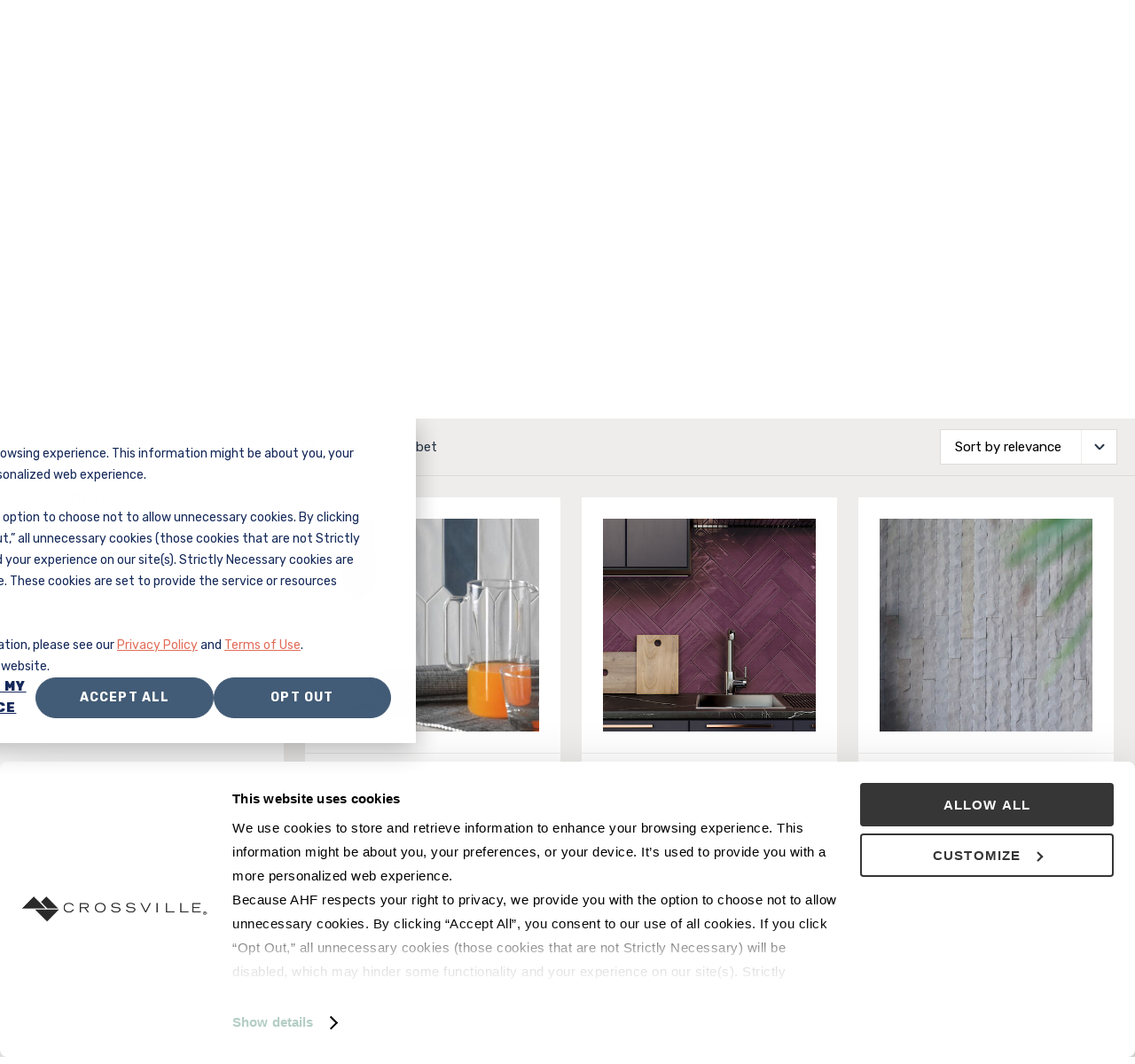

--- FILE ---
content_type: text/html; charset=utf-8
request_url: https://www.crossvillestudios.com/products?Color=Gray
body_size: 13283
content:

<!DOCTYPE html>
<!--
  Build: 2026.01.15.89
  Source: master (22b188fb)
-->

<html lang="en">
<head>
    <!-- Google Tag Manager -->
    <script>
        window.dataLayer = window.dataLayer || [];
        function gtag() {
            dataLayer.push(arguments);
        }

        gtag('consent', 'default', {
            'analytics_storage': 'denied',
            'ad_storage': 'denied',
            'ad_user_data': 'denied',
            'ad_personalization': 'denied'
        });

        var _hsp = window._hsp = window._hsp || [];
        _hsp.push(['addPrivacyConsentListener', (consent) => {
            var hasAnalyticsConsent = consent && (consent.allowed || (consent.categories && consent.categories.analytics));
            var hasAdsConsent = consent && (consent.allowed || (consent.categories && consent.categories.advertisement));
            var hasFunctionalConsent = consent && (consent.allowed || (consent.categories && consent.categories.functionality));

            gtag('consent', 'update', {
                'ad_storage': hasAdsConsent ? 'granted' : 'denied',
                'analytics_storage': hasAnalyticsConsent ? 'granted' : 'denied',
                'ad_user_data': hasAdsConsent ? 'granted' : 'denied',
                'ad_personalization': hasAdsConsent ? 'granted' : 'denied',
                'functionality_storage': hasFunctionalConsent ? 'granted' : 'denied',
                'personalization_storage': hasAdsConsent ? 'granted' : 'denied',
                'security_storage': hasFunctionalConsent ? 'granted' : 'denied'
            });
        }]);
    </script>

    <script>
        (function (w, d, s, l, i) {
            w[l] = w[l] || []; w[l].push({
                "gtm.start":
                    new Date().getTime(), event: "gtm.js"
            }); var f = d.getElementsByTagName(s)[0],
                j = d.createElement(s), dl = l != "dataLayer" ? "&l=" + l : ""; j.async = true; j.src =
                    "https://www.googletagmanager.com/gtm.js?id=" + i + dl; f.parentNode.insertBefore(j, f);
        })(window, document, "script", "dataLayer", "GTM-5HV9PLP");
    </script>
    <!-- End Google Tag Manager -->
    <script type="text/javascript" src="https://cdn.roomvo.com/static/scripts/b2b/crossvillestudios.js" async></script>
<script>
    (function (global) {
        global.configContext = [
  "Tz0wbkNOMEhJZ29RRGlFalIzTVROZg==",
  "MHdVak1EVjBNNE1UTzJnVE5ETmpSVQ==",
  "WHdFa1FFWmpSNEVET0RGRU1pQWlPZg==",
  "S2lrWFpySkNJZ0FDSUswQUxpUTJiaA==",
  "Q3lCbklnb2pJNGxtWmxKSFU0VkdabA==",
  "TnVsbUlnQUNJZ29RRHNJQ2RsNW1MWQ==",
  "ZHpkM2JrNVdhMzVDYWpKWFlsTm5Mcg==",
  "bTRNek5qaHpObUpXTGtKSGN0TVhicA==",
  "UWoxeWN2bEdaMVIzY2x4R2JwWjNjOQ==",
  "N3o5bWNqMUNhakozY3Y4aU96QkhkNQ==",
  "STBobUlnb2pJMDVXYXZCSFp1Vm1JUA==",
  "YWdBQ0lnb1FEN0JpT2lnMll5Rldacw==",
  "VVRWbWMxcFhZaUFDSUswd2VH"
];
    })(window);
</script>

    <meta charset="utf-8" />
    <meta name="viewport" content="width=device-width, initial-scale=1.0">

    

    <title>Shop Tile, Wood &amp; LVT Flooring | Crossville Studios - Crossville Studios</title>
    <meta property="og:title" content="Shop Tile, Wood &amp; LVT Flooring | Crossville Studios" />

<meta name="description" content="Explore tile, wood, and LVT flooring that delivers beauty, performance, and longevity for residential and commercial interior and exterior spaces." />



    

    <script id="Cookiebot" src="https://consent.cookiebot.com/uc.js" data-cbid="6d56a270-7a57-4026-96e2-3ebb89b56377" type="text/javascript"></script>

    <link href="https://fonts.googleapis.com/css2?family=Rubik:wght@400;500;700;900&family=Montserrat:wght@400;700&display=swap" rel="stylesheet">

    <link href="/Content/Styles/dist/main.min.css?token=074ea26399fa76a28fdeb83449f772a6" rel="stylesheet">


	<script type='text/javascript'>
		var appInsights=window.appInsights||function(config){
			function s(config){t[config]=function(){var i=arguments;t.queue.push(function(){t[config].apply(t,i)})}}var t={config:config},r=document,f=window,e="script",o=r.createElement(e),i,u;for(o.src=config.url||"//az416426.vo.msecnd.net/scripts/a/ai.0.js",r.getElementsByTagName(e)[0].parentNode.appendChild(o),t.cookie=r.cookie,t.queue=[],i=["Event","Exception","Metric","PageView","Trace"];i.length;)s("track"+i.pop());return config.disableExceptionTracking||(i="onerror",s("_"+i),u=f[i],f[i]=function(config,r,f,e,o){var s=u&&u(config,r,f,e,o);return s!==!0&&t["_"+i](config,r,f,e,o),s}),t
		}({
			instrumentationKey:'6cc37105-655c-44d8-8c28-85c8d845a16d'
		});

		window.appInsights=appInsights;

		// version telemetry initializer
		function versionTelemetryInitializer(envelope) {
			appInsights.context.application.ver = '2026.01.15.89';
		}

		// Add telemetry initializers
		appInsights.queue.push(versionTelemetryInitializer);

		appInsights.trackPageView();
	</script>



    <!-- <script type="text/javascript" src="https://secure.venture365office.com/js/786690.js" ></script> -->
</head>
<body>
    <noscript>
        <iframe src="https://www.googletagmanager.com/ns.html?id=GTM-5HV9PLP" height="0" width="0" style="display:none;visibility:hidden"></iframe>
    </noscript>

    <script src="/Scripts/dist/global.min.js?token=850b7054900441faedd2bf4b24368226"></script>

    <!-- Main Navigation -->
<header class="main-navigation main-navigation--alt"
        id="mainNavigationWrapper">

    <!-- Logo -->
    <a class="main-navigation__logo"
       href="/"
       data-gtm-category="Header"
       data-gtm-action="logo click"
       data-gtm-label="Crossville Studios">
        <picture>
            <img alt="Crossville Studios Logo"
                 height="112"
                 src="/Content/Images/svg/CrossvilleStudios_Logo.svg"
                 width="112" />
        </picture>
    </a>

    <!-- Location / Search / Menu -->
    <div class="main-navigation__wrapper">

        <!-- Location / Search -->
<div class="main-navigation__location-search">

    <!-- Location -->
    <script src="/Scripts/dist/vue/apps/find-a-showroom/index.min.js?token=31b0960c80c2616b12b19186916d459d"></script>

    <!-- Search -->
    <div class="main-navigation__search">

        <!-- Menu -->
        <nav class="main-navigation__search-nav">
            <ul class="main-navigation__search-ul ul--alt">
                    <li class="main-navigation__search-li">
                        <a class="main-navigation__search-anchor"
                           href="/installation-support"
                           target=""
                           data-gtm-category="Header"
                           data-gtm-action="header click">
                            <span class="main-navigation__search-alt">Installation &amp; Support</span>
                        </a>
                    </li>
                    <li class="main-navigation__search-li">
                        <a class="main-navigation__search-anchor"
                           href="/surface-design-trends/blog"
                           target=""
                           data-gtm-category="Header"
                           data-gtm-action="header click">
                            <span class="main-navigation__search-alt">Blog</span>
                        </a>
                    </li>
                    <li class="main-navigation__search-li">
                        <a class="main-navigation__search-anchor"
                           href="/contact"
                           target=""
                           data-gtm-category="Header"
                           data-gtm-action="header click">
                            <span class="main-navigation__search-alt">Contact</span>
                        </a>
                    </li>

                <li class="main-navigation__search-li">

                    <!-- Link -->
                    <a class="main-navigation__search-anchor"
                       href="#"
                       id="accountCta"
                       data-gtm-category="Header"
                       data-gtm-action="header click">
                        <i class="crv-icon crv-icon--sm crv-icon-user--white"><span></span></i>
                        <span class="main-navigation__search-alt">Account</span>
                    </a>

                    <!-- Dropdown -->
                    <div class="main-navigation__account-dropdown">
                        <ul class="ul--alt">
<script src="/Scripts/dist/vue/apps/login-modal/index.min.js?token=834b868da15926513f2bc197493db711"></script>                        </ul>
                    </div>
                </li>
                <li class="main-navigation__search-li">
                    <a class="main-navigation__search-anchor"
                       href="/account/project-boards"
                       data-gtm-category="Header"
                       data-gtm-action="header click">
                        <i class="crv-icon crv-icon--sm project-boards-icon crv-icon-favorite-filled--white"><span></span></i>
                        <span class="main-navigation__search-alt">Favorites</span>
                    </a>
                </li>
            </ul>
        </nav>

        <!-- Search -->
            <script src="/Scripts/dist/vue/apps/product-predictive-search/index.min.js?token=d5b7785912ea3d660dbcd7520233d442"></script>
    </div>

    <!-- Menu toggle -->
    <div class="main-navigation__mobile-menu-icon "
         id="mobileMenuToggle">

        <!-- Icon -->
        <div class="main-navigation__toggle">
            <span></span>
            <span></span>
            <span></span>
            <span></span>
        </div>

        <span class="label label--lt main-navigation__search-alt">Menu</span>
    </div>

</div>


        <!-- Menu -->
        <nav class="main-navigation__main-nav"
             id="mainNavigation">

            <!-- Mobile / account / project boards -->
            <div class="mobile-account-projects">
                <ul class="mobile-account-projects__ul ul--alt">
                    <!-- Account -->
                    <li class="mobile-account-projects__li">
                        <a class="mobile-account-projects__anchor"
                           href="#"
                           id="accountCtaMobile"
                           data-gtm-category="Header" data-gtm-action="header click">
                            <i class="crv-icon crv-icon--sm crv-icon-user--dk"><span></span></i>
                            <span>Account</span>
                        </a>
                        <div class="main-navigation__account-dropdown">
                            <ul class="ul--alt">
<script src="/Scripts/dist/vue/apps/login-modal/index.min.js?token=834b868da15926513f2bc197493db711"></script>                            </ul>
                        </div>
                    </li>

                    <!-- Project boards -->
                    <li class="mobile-account-projects__li">
                        <a class="mobile-account-projects__anchor"
                           href="/account/project-boards"
                           data-gtm-category="Header" data-gtm-action="header click">
                            <i class="crv-icon crv-icon--sm crv-icon-favorite-filled--dk"><span></span></i>
                            <span>Favorites</span>
                        </a>
                    </li>

                </ul>
            </div>

            <ul class="main-navigation__ul ul--alt">

                <!-- Menu item -->
                <li class="main-navigation__li products">
                    <a class="main-navigation__anchor"
                       href="/products"
                       data-gtm-category="Header"
                       data-gtm-action="header click">
                        <span>Products</span>
                        <i class="crv-icon crv-icon--alt crv-icon-nav-down"><span></span></i>
                    </a>

                    <div class="main-navigation__dropdown">
                        <div class="main-navigation__tiles-dropdown">
                            <a href="/products/tile" class="main-navigation__tiles-trigger">
                                Tile
                                <i class="crv-icon crv-icon--alt crv-icon-nav-right"><span></span></i>
                            </a>
<div class="main-navigation__tiles-content">

    <!-- Mobile / back-->
    <div class="main-navigation__dropdown-mobile-back">
        <a class="main-navigation__anchor main-navigation__anchor--alt main-navigation__dropdown-mobile-back-anchor"
           href="#"
           data-gtm-category="Header"
           data-gtm-action="Tile Dropdown">
            <i class="crv-icon-nav-left"><span></span></i>
            <span>Tile</span>
        </a>
    </div>

    <!-- View -->
    <div class="main-navigation__dropdown-view-all">
        <!-- View all -->
        <a href="/products/tile"
           data-gtm-category="Header"
           data-gtm-action="Tile Dropdown">
            <i class="crv-icon crv-icon--md crv-icon-view-all-tile"><span></span></i>
            <span>View all tile</span>
        </a>

        <!-- Specialty tile -->
        <a href="/tile/speciality-tile-products"
           data-gtm-category="Header"
           data-gtm-action="All Products Dropdown">
            <i class="crv-icon crv-icon--md crv-icon-view-specialty"><span></span></i>
            <span>Specialty tile</span>
        </a>

        <!-- Outdoor tile -->
        <a href="/tile/outdoor-tile"
           data-gtm-category="Header">
            <i class="crv-icon crv-icon--md crv-icon-outdoor-living"><span></span></i>
            <span>Outdoor tile</span>
        </a>

        <!-- CrossValue -->
        <a href="/tile/crossvalue"
           data-gtm-category="Header">
            <i class="crv-icon crv-icon--md crv-icon-crossvalue"><span></span></i>
            <span>CrossValue</span>
        </a>
    </div>

    <!-- Menu -->
    <div class="main-navigation__dropdown-menu">
        <ul class="main-navigation__dropdown-menu-ul ul--alt">

            <!-- Material -->
            <li>
                <span class="h6">Material</span>
                <ul class="ul--alt">
                    <li>
                        <a href="/products?Material=Ceramic"
                           data-gtm-category="Header"
                           data-gtm-action="Tile Dropdown | Style">
                            Ceramic
                        </a>
                    </li>
                    <li>
                        <a href="/products?Material=Glass"
                           data-gtm-category="Header"
                           data-gtm-action="Tile Dropdown | Material">
                            Glass
                        </a>
                    </li>
                    <li>
                        <a href="/products?Material=Marble"
                           data-gtm-category="Header"
                           data-gtm-action="Tile Dropdown | Material">
                            Marble
                        </a>
                    </li>
                    <li>
                        <a href="/products?Material=Porcelain"
                           data-gtm-category="Header"
                           data-gtm-action="Tile Dropdown | Material">
                            Porcelain
                        </a>
                    </li>
                    <li>
                        <a href="/products?Material=Stone"
                           data-gtm-category="Header"
                           data-gtm-action="Tile Dropdown | Material">
                            Stone
                        </a>
                    </li>
                    <li>
                        <a href="/products?Material=Metal"
                           data-gtm-category="Header"
                           data-gtm-action="Tile Dropdown | Material">
                            Metal
                        </a>
                    </li>
                    <li>
                        <a href="/products?Material=Pebble"
                           data-gtm-category="Header"
                           data-gtm-action="Tile Dropdown | Material">
                            Pebble
                        </a>
                    </li>
                    <a class="more-link" href="/products#Material">more</a>
                </ul>
            </li>

            <!-- Style -->
            <li>
                <span class="h6">Style</span>
                <ul class="ul--alt">
                    <li>
                        <a href="/products?Style=Glass"
                           data-gtm-category="Header"
                           data-gtm-action="Tile Dropdown | Style">
                            Glass
                        </a>
                    </li>
                    <li>
                        <a href="/products?Style=Modern"
                           data-gtm-category="Header"
                           data-gtm-action="Tile Dropdown | Style">
                            Modern
                        </a>
                    </li>
                    <li>
                        <a href="/products?Style=Solid color"
                           data-gtm-category="Header"
                           data-gtm-action="Tile Dropdown | Style">
                            Solid Color
                        </a>
                    </li>
                    <li>
                        <a href="/products?Style=Stone"
                           data-gtm-category="Header"
                           data-gtm-action="Tile Dropdown | Style">
                            Stone
                        </a>
                    </li>
                    <li>
                        <a href="/products?Style=Traditional"
                           data-gtm-category="Header"
                           data-gtm-action="Tile Dropdown | Style">
                            Traditional
                        </a>
                    </li>
                    <li>
                        <a href="/products?Style=Contemporary"
                           data-gtm-category="Header"
                           data-gtm-action="Tile Dropdown | Style">
                            Contemporary
                        </a>
                    </li>
                    <li>
                        <a href="/products?Style=Rustic"
                           data-gtm-category="Header"
                           data-gtm-action="Tile Dropdown | Style">
                            Rustic
                        </a>
                    </li>
                    <a class="more-link" href="/products#Style">more</a>
                </ul>
            </li>

            <!-- Finish -->
            <li>
                <span class="h6">Finish</span>
                <ul class="ul--alt">
                    <li>
                        <a href="/products?Finish=Gloss"
                           data-gtm-category="Header"
                           data-gtm-action="Tile Dropdown | Style">
                            Gloss
                        </a>
                    </li>
                    <li>
                        <a href="/products?Finish=Honed"
                           data-gtm-category="Header"
                           data-gtm-action="Tile Dropdown | Style">
                            Honed
                        </a>
                    </li>
                    <li>
                        <a href="/products?Finish=Matte"
                           data-gtm-category="Header"
                           data-gtm-action="Tile Dropdown | Style">
                            Matte
                        </a>
                    </li>
                    <li>
                        <a href="/products?Finish=Polished"
                           data-gtm-category="Header"
                           data-gtm-action="Tile Dropdown | Style">
                            Polished
                        </a>
                    </li>
                    <li>
                        <a href="/products?Finish=Unpolished"
                           data-gtm-category="Header"
                           data-gtm-action="Tile Dropdown | Style">
                            Unpolished
                        </a>
                    </li>
                    <li>
                        <a href="/products?Finish=Textured"
                           data-gtm-category="Header"
                           data-gtm-action="Tile Dropdown | Style">
                            Textured
                        </a>
                    </li>
                    <li>
                        <a href="/products?Finish=Natural"
                           data-gtm-category="Header"
                           data-gtm-action="Tile Dropdown | Style">
                            Natural
                        </a>
                    </li>
                    <a class="more-link" href="/products#Finish">more</a>
                </ul>
            </li>

            <!-- Size -->
            <li class="main-navigation__dropdown-size">
                <span class="h6">Size</span>
                <ul class="ul--alt colors">
                    <li>
                        <a href="/products?Size=3 x 12 in"
                           data-gtm-category="Header"
                           data-gtm-action="Tile Dropdown | Size">
                            3 x 12 in
                        </a>
                    </li>
                    <li>
                        <a href="/products?Size=4 x 24 in"
                           data-gtm-category="Header"
                           data-gtm-action="Tile Dropdown | Size">
                            4 x 24 in
                        </a>
                    </li>
                    <li>
                        <a href="/products?Size=6 x 6 in"
                           data-gtm-category="Header"
                           data-gtm-action="Tile Dropdown | Size">
                            6 x 6 in
                        </a>
                    </li>
                    <li>
                        <a href="/products?Size=12 x 12 in"
                           data-gtm-category="Header"
                           data-gtm-action="Tile Dropdown | Size">
                            12 x 12 in
                        </a>
                    </li>
                    <li>
                        <a href="/products?Size=12 x 24 in"
                           data-gtm-category="Header"
                           data-gtm-action="Tile Dropdown | Size">
                            12 x 24 in
                        </a>
                    </li>
                    <li>
                        <a href="/products?Size=24 x 24 in"
                           data-gtm-category="Header"
                           data-gtm-action="Tile Dropdown | Size">
                            24 x 24 in
                        </a>
                    </li>
                    <li>
                        <a href="/products?Size=24 x 48 in"
                           data-gtm-category="Header"
                           data-gtm-action="Tile Dropdown | Size">
                            24 x 48 in
                        </a>
                    </li>
                    <a class="more-link" href="/products#Size">more</a>
                </ul>
            </li>

            <!-- Colors -->
            <li class="main-navigation__dropdown-colors">
                <span class="h6">Color</span>

                <!-- Beige / black / blue-->
                <ul class="ul--alt">

                    <!-- Beige -->
                    <li>
                        <a class="main-navigation__dropdown-swatch"
                           href="/products?Color=Beige"
                           data-gtm-category="Header"
                           data-gtm-action="Tile Dropdown | Color">
                            <span class="swatch swatch--beige"></span>
                            <span>Beige</span>
                        </a>
                    </li>

                    <!-- Black -->
                    <li>
                        <a class="main-navigation__dropdown-swatch"
                           href="/products?Color=Black"
                           data-gtm-category="Header"
                           data-gtm-action="Tile Dropdown | Color">
                            <span class="swatch swatch--black"></span>
                            <span>Black</span>
                        </a>
                    </li>

                    <!-- Blue -->
                    <li>
                        <a class="main-navigation__dropdown-swatch"
                           href="/products?Color=Blue"
                           data-gtm-category="Header"
                           data-gtm-action="Tile Dropdown | Color">
                            <span class="swatch swatch--blue"></span>
                            <span>Blue</span>
                        </a>
                    </li>

                    <!-- Orange -->
                    <li>
                        <a class="main-navigation__dropdown-swatch"
                           href="/products?Color=Orange"
                           data-gtm-category="Header"
                           data-gtm-action="Tile Dropdown | Color">
                            <span class="swatch swatch--orange"></span>
                            <span>Orange</span>
                        </a>
                    </li>

                    <!-- Pink -->
                    <li>
                        <a class="main-navigation__dropdown-swatch"
                           href="/products?Color=Pink"
                           data-gtm-category="Header"
                           data-gtm-action="Tile Dropdown | Color">
                            <span class="swatch swatch--pink"></span>
                            <span>Pink</span>
                        </a>
                    </li>

                    <!-- Purple -->
                    <li>
                        <a class="main-navigation__dropdown-swatch"
                           href="/products?Color=Purple"
                           data-gtm-category="Header"
                           data-gtm-action="Tile Dropdown | Color">
                            <span class="swatch swatch--purple"></span>
                            <span>Purple</span>
                        </a>
                    </li>

                </ul>

                <!-- Brown / gray / green -->
                <ul class="ul--alt">

                    <!-- Brown -->
                    <li>
                        <a class="main-navigation__dropdown-swatch"
                           href="/products?Color=Brown"
                           data-gtm-category="Header"
                           data-gtm-action="Tile Dropdown | Color">

                            <!-- Color block -->
                            <span class="swatch swatch--brown"></span>

                            <span>Brown</span>

                        </a>
                    </li>

                    <!-- Gray -->
                    <li>
                        <a class="main-navigation__dropdown-swatch"
                           href="/products?Color=Gray"
                           data-gtm-category="Header"
                           data-gtm-action="Tile Dropdown | Color">
                            <span class="swatch swatch--gray"></span>
                            <span>Gray</span>
                        </a>
                    </li>

                    <!-- Green -->
                    <li>
                        <a class="main-navigation__dropdown-swatch"
                           href="/products?Color=Green"
                           data-gtm-category="Header"
                           data-gtm-action="Tile Dropdown | Color">
                            <span class="swatch swatch--green"></span>
                            <span>Green</span>
                        </a>
                    </li>

                    <!-- Red -->
                    <li>
                        <a class="main-navigation__dropdown-swatch"
                           href="/products?Color=Red"
                           data-gtm-category="Header"
                           data-gtm-action="Tile Dropdown | Color">
                            <span class="swatch swatch--red"></span>
                            <span>Red</span>
                        </a>
                    </li>

                    <!-- White -->
                    <li>
                        <a class="main-navigation__dropdown-swatch"
                           href="/products?Color=White"
                           data-gtm-category="Header"
                           data-gtm-action="Tile Dropdown | Color">
                            <span class="swatch swatch--white"></span>
                            <span>White</span>
                        </a>
                    </li>

                    <!-- Yellow -->
                    <li>
                        <a class="main-navigation__dropdown-swatch"
                           href="/products?Color=Yellow"
                           data-gtm-category="Header"
                           data-gtm-action="Tile Dropdown | Color">
                            <span class="swatch swatch--yellow"></span>
                            <span>Yellow</span>
                        </a>
                    </li>

                </ul>
            </li>
        </ul>
    </div>
</div>

                        </div>
                        <a href="/tile/panels" class="main-navigation__dropdown-item">Panels</a>
                        <a href="/products/slabs" class="main-navigation__dropdown-item">Slabs</a>
                        <a href="/solid-hardwood" class="main-navigation__dropdown-item">Solid Hardwood</a>
                        <a href="/engineered-hardwood" class="main-navigation__dropdown-item">Engineered Hardwood</a>
                        <a href="/densified-hardwood" class="main-navigation__dropdown-item">Densified Hardwood</a>
                        <a href="/hdpc" class="main-navigation__dropdown-item">High Density Polymer Core</a>
                        <a href="/luxury-vinyl-tile" class="main-navigation__dropdown-item">Luxury Vinyl Tile</a>
                        <a href="/tile/crossvalue" class="main-navigation__dropdown-item">CrossValue</a>
                        <a href="/tile/speciality-tile-products" class="main-navigation__dropdown-item">Additional Products</a>
                    </div>
                </li>

                <!-- Menu item -->
                <li class="main-navigation__li">
                    <a class="main-navigation__anchor"
                       href="/commercial-tile-countertops"
                       data-gtm-category="Header" data-gtm-action="header click">
                        <span>Commercial</span>
                    </a>
                </li>

                <!-- Menu item -->
                <li class="main-navigation__li">
                    <a class="main-navigation__anchor"
                       href="/residentialtile"
                       data-gtm-category="Header" data-gtm-action="header click">
                        <span>Residential</span>
                    </a>
                </li>

                <!-- Menu item -->
                <li class="main-navigation__li">
                    <a class="main-navigation__anchor"
                       href="/tile/outdoor-tile"
                       data-gtm-category="Header" data-gtm-action="header click">
                        <span>Outdoor</span>
                    </a>
                </li>

                <!-- Menu item -->
                <li class="main-navigation__li">
                    <a class="main-navigation__anchor"
                       href="/surface-design-trends"
                       data-gtm-category="Header" data-gtm-action="header click">
                        <span>Design Inspiration</span>
                        <i class="crv-icon crv-icon--alt crv-icon-nav-down"><span></span></i>
                    </a>

                    <!-- Dropdown -->
<div class="main-navigation__dropdown main-navigation__dropdown--default">

    <!-- Mobile / back-->
    <div class="main-navigation__dropdown-mobile-back">
        <a class="main-navigation__anchor main-navigation__anchor--alt main-navigation__dropdown-mobile-back-anchor"
           href="/surface-design-trends"
           data-gtm-category="Header" data-gtm-action="Design Inspiration Dropdown">
            <i class="crv-icon-nav-left"><span></span></i>
            <span>Design Inspiration</span>
        </a>
    </div>

    <!-- View -->
    <div class="main-navigation__dropdown-view-all">

        <!-- View all design inspiration -->
        <a class="view-all-design-inspiration"
           href="/surface-design-trends"
           data-gtm-category="Header" data-gtm-action="Design Inspiration Dropdown">
            <i class="crv-icon crv-icon--sm crv-icon-photo-gallery"><span></span></i>
            <span>View all design inspiration</span>
        </a>

        <!-- View all Blogs -->
        <a class="view-all-blogs"
           href="/surface-design-trends/blog"
           data-gtm-category="Header" data-gtm-action="Design Inspiration Dropdown">
            <i class="crv-icon crv-icon--sm crv-icon-edit"><span></span></i>
            <span>Read Blog</span>
        </a>

    </div>

    <!-- Cards -->
    <div class="main-navigation__dropdown-cards">

        <!-- Design Gallery -->
        <a class="main-navigation__dropdown-cards-card"
           href="/projects"
           data-gtm-category="Header" data-gtm-action="Design Inspiration Dropdown">
            <div class="main-navigation__dropdown-cards-image">
                <picture>
                    <img src="/getmedia/783c5e98-6bf7-47cb-b974-fc7500d8deba/design-gallery.png" />
                </picture>
            </div>
            <span class="main-navigation__dropdown-cards-label">Tile project gallery</span>
        </a>

        <!-- Social Media Gallery -->
        <a class="main-navigation__dropdown-cards-card"
           href="/surface-design-trends/social-media-gallery"
           data-gtm-category="Header" data-gtm-action="Design Inspiration Dropdown">
            <div class="main-navigation__dropdown-cards-image">
                <picture>
                    <img src="/getmedia/d506a7fe-f25e-4ee0-bf63-b5c1e6ab9047/social-media-gallery.png" />
                </picture>
            </div>
            <span class="main-navigation__dropdown-cards-label">#MyCrossvilleStudios social media gallery</span>
        </a>

        <!-- Text w/ links -->
            <div class="main-navigation__dropdown-cards-text">

                <span class="h6">Trends, colors, stunning installations</span>

                <p>Flip the pages of our digital look books for design ideas and tile inspiration.</p>

                    <a href="https://online.pubhtml5.com/zbku/vonq/"
                       target="_blank"
                       data-gtm-category="Header" data-gtm-action="Design Inspiration Dropdown">
                        <i class="crv-icon-download"><span></span></i>
                        <span>2025 Pool &amp; Outdoor Catalog</span>
                    </a>
                    <a href="https://online.pubhtml5.com/zbku/cicc/#p=1"
                       target="_blank"
                       data-gtm-category="Header" data-gtm-action="Design Inspiration Dropdown">
                        <i class="crv-icon-download"><span></span></i>
                        <span>2022 Residential Look Book</span>
                    </a>
                    <a href="https://online.pubhtml5.com/zbku/xelm/#p=1"
                       target="_blank"
                       data-gtm-category="Header" data-gtm-action="Design Inspiration Dropdown">
                        <i class="crv-icon-download"><span></span></i>
                        <span>Crossville Design Trends</span>
                    </a>

            </div>
    </div>

</div>

                </li>
            </ul>

            <!-- Mobile / secondary menu -->
            <div class="main-navigation__dropdown-mobile-menu">
                <ul class="ul--alt">
                        <li>
                            <a href="/installation-support"
                               target=""
                               data-gtm-category="Header" data-gtm-action="header click">
                                Installation &amp; Support
                            </a>
                        </li>
                        <li>
                            <a href="/surface-design-trends/blog"
                               target=""
                               data-gtm-category="Header" data-gtm-action="header click">
                                Blog
                            </a>
                        </li>
                        <li>
                            <a href="/contact"
                               target=""
                               data-gtm-category="Header" data-gtm-action="header click">
                                Contact
                            </a>
                        </li>
                </ul>
            </div>

        </nav>
    </div>
</header>

<!-- Header background image -->
<picture class="main-navigation__image main-navigation__image--alt"
         id="headerBackgroundImage">
    <img alt="Tile in a hallway"
         src="/getmedia/29583db9-04c9-4bcb-8487-ed4b51ebff49/header.png" />
    <div class="main-navigation--shadow"></div>
</picture>


    <main>
        
<div>
    <link href="/Content/Styles/dist/components/hero/image-with-text/main.min.css?token=a43fa891117fbf1cb07a5191357fe9ca" rel="stylesheet">

<section class="banner-header-fix hero-image-text">
    <div class="hero-image-text__container">

            <header class="hero-image-text__header">
                <h1>Find your next tile</h1>
            </header>

        <picture class="hero-image-text__image">
            <img alt="Tile in the kitchen" class="lazy" data-src="/getmedia/bbf48e0c-0fed-493c-a941-e4b0c022c70e/JOYFULPLACE_BEIGE_KITCHEN.jpg" />
        </picture>

    </div>
</section>

<style type="text/css">
    .main-navigation {
        left: 0;
        margin: 0 auto;
        position: absolute;
        right: 0;
        top: 0;
    }

    .main-navigation__image {
        display: none;
    }
</style>



<div id="widget_cf4ef34d-3ba6-489b-919c-cf1669fdfe97"></div>

<script type="text/javascript">
    (function (model) {
        window.widgetContext.registerWidget('/Scripts/dist/vue/widgets/product-search/index.min.js', model.instanceGuid)
            .then(function() {
                var initializeEvent =
                    new CustomEvent('widget.productSearch',
                        {
                            detail: model
                        });

                document.dispatchEvent(initializeEvent);
            });
    })({"category":{"facetName":"Category"},"featuredManufacturers":["Crossville Inc.","Stile2","Edimax","Imola","Marca Corona","WOW","Island Stone","Realstone Systems","Studio C"],"instanceGuid":"cf4ef34d-3ba6-489b-919c-cf1669fdfe97"});
</script>
<link href="/Content/Styles/dist/components/promo-banner/main.min.css?token=d93c17202cc09b54404baf7bddcaa677" rel="stylesheet">

<section class="promo-banner " id="visit-a-showroom.">
    <div class="promo-banner__container">
        <div class="promo-banner__main">
            <div class="promo-banner__text">
                <div>
                        <h2 class="h3">Visit a showroom.</h2>
                        <div class="promo-banner__description">
                            <p>See our local inventory in person, pick out samples, and get advice from a surface design specialist.</p>
                        </div>
                            <div class="promo-banner__cta">
                                <a class="btn"
                                   href="/locations"
                                   data-gtm-action="CTA click">FIND A SHOWROOM</a>
                            </div>
                </div>
            </div>
        </div>
        <picture class="promo-banner__image">
            <img alt="connect with a representative for a quote"
                 src="/getmedia/e19d8521-8f55-41a4-8ee4-bf54c7107f39/connect_with_rep.jpg" />
        </picture>
    </div>
</section>

</div>


    </main>

    <!-- Footer -->
<footer class="crv-footer">
    <div class="crv-footer__container">
        <div class="crv-footer__logo">
            <svg width="110" height="110" viewBox="0 0 110 110" fill="none" xmlns="http://www.w3.org/2000/svg">
                <path d="M110 0H0V110H110V0Z" fill="#283648" />
                <path d="M12.96 87.847C7.91646 87.847 3.89441 83.5696 3.89441 78.2707C3.89441 73.0356 7.98031 68.6943 12.96 68.6943C17.1097 68.6943 20.1742 71.1842 21.3872 74.8232H19.025C18.0035 72.5249 15.9606 70.865 12.96 70.865C9.19331 70.865 6.06504 74.2486 6.06504 78.2707C6.06504 82.2927 9.12946 85.6763 12.96 85.6763C15.6414 85.6763 17.8758 84.1441 19.025 81.7181H21.3872C20.1103 85.4848 16.9182 87.847 12.96 87.847Z" fill="white" />
                <path d="M29.2397 75.8448C26.8775 75.7172 24.8984 76.9302 24.8984 79.6754V87.528H22.6639V73.9296H24.8346V75.4618C25.856 73.9934 27.7075 73.4188 29.3035 73.6104V75.8448H29.2397Z" fill="white" />
                <path d="M42.4551 80.7606C42.4551 84.6549 39.5183 87.847 35.624 87.847C31.7934 87.847 28.7928 84.6549 28.7928 80.7606C28.7928 76.8023 31.7934 73.5464 35.624 73.5464C39.4545 73.6102 42.4551 76.8023 42.4551 80.7606ZM40.2206 80.7606C40.2206 77.9515 38.1776 75.6532 35.624 75.6532C33.1341 75.6532 31.0273 77.9515 31.0273 80.7606C31.0273 83.5058 33.0703 85.8041 35.624 85.8041C38.1138 85.8041 40.2206 83.5696 40.2206 80.7606Z" fill="white" />
                <path d="M48.9669 87.911C45.6471 87.911 43.2849 86.1234 42.9019 83.2505H45.2002C45.5194 84.8466 47.0516 85.8042 49.0307 85.8042C51.1375 85.8042 52.4143 84.7827 52.4143 83.5697C52.4143 82.6121 52.0313 81.9098 48.7115 81.4629C45.3917 81.016 43.4126 80.1861 43.4126 77.6324C43.4126 75.6533 45.1363 73.6104 48.7753 73.6104C51.9036 73.6104 54.0104 75.2064 54.3296 77.8878H52.0313C51.7121 76.4194 50.4352 75.7171 48.7753 75.7171C46.9878 75.7171 45.7109 76.5471 45.7109 77.6324C45.7109 78.59 46.477 78.9731 49.1584 79.3561C52.159 79.803 54.6488 80.4415 54.6488 83.5059C54.585 86.1873 52.2228 87.911 48.9669 87.911Z" fill="white" />
                <path d="M60.9692 87.911C57.6494 87.911 55.2872 86.1234 54.9042 83.2505H57.2025C57.5217 84.8466 59.0539 85.8042 61.033 85.8042C63.1398 85.8042 64.4167 84.7827 64.4167 83.5697C64.4167 82.6121 64.0336 81.9098 60.7138 81.4629C57.394 81.016 55.4149 80.1861 55.4149 77.6324C55.4149 75.6533 57.0748 73.6104 60.7777 73.6104C63.9059 73.6104 66.0127 75.2064 66.3319 77.8878H64.0336C63.7144 76.4194 62.4375 75.7171 60.7777 75.7171C58.9901 75.7171 57.7132 76.5471 57.7132 77.6324C57.7132 78.59 58.4793 78.9731 61.1607 79.3561C64.1613 79.803 66.6511 80.4415 66.6511 83.5059C66.5234 86.1873 64.2251 87.911 60.9692 87.911Z" fill="white" />
                <path d="M73.6739 87.5276H71.2479L66.332 73.9292H68.6942L72.4609 84.7824L76.2276 73.9292H78.5897L73.6739 87.5276Z" fill="white" />
                <path d="M81.7179 71.886H79.4834V69.2046H81.7179V71.886ZM81.7179 87.5273H79.4834V73.9289H81.7179V87.5273Z" fill="white" />
                <path d="M86.5699 67.8643H84.3354V87.5276H86.5699V67.8643Z" fill="white" />
                <path d="M91.2304 67.8643H88.996V87.5276H91.2304V67.8643Z" fill="white" />
                <path d="M105.786 83.3144C104.829 86.2511 102.53 87.8472 99.3383 87.8472C95.4439 87.8472 92.3795 84.7189 92.3795 80.7607C92.3795 76.8025 95.4439 73.6104 99.2106 73.6104C102.722 73.6104 106.106 76.5471 106.106 81.3353H94.6778C94.997 84.1443 97.1677 85.8042 99.4022 85.8042C101.317 85.8042 102.722 84.9104 103.424 83.3144H105.786ZM103.68 79.3561C103.105 77.1217 101.254 75.6533 99.2745 75.6533C97.423 75.6533 95.3801 77.0578 94.8055 79.3561H103.68Z" fill="white" />
                <path d="M10.4702 105.85C6.895 105.85 4.53284 103.807 4.53284 100.679H6.51194C6.51194 102.722 8.108 104.062 10.4702 104.062C13.1515 104.062 14.4284 102.977 14.4284 101.189C14.4284 99.9126 13.8538 99.0188 10.4063 98.4442C6.95884 97.8697 5.04357 96.7843 5.04357 94.103C5.04357 91.4216 7.15036 89.7617 10.4063 89.7617C13.7899 89.7617 15.8967 91.6131 15.8967 94.5499H13.9815C13.9815 92.7623 12.7685 91.5493 10.4063 91.5493C8.04415 91.5493 6.895 92.5708 6.895 94.0391C6.895 95.3798 7.59726 96.0182 10.7894 96.6567C14.173 97.2951 16.2798 98.2527 16.2798 101.253C16.3436 104.254 13.9176 105.85 10.4702 105.85Z" fill="#BFB6AF" />
                <path d="M22.5362 105.595C19.8548 105.914 18.0034 104.318 18.0034 101.381V95.8908H16.4712V94.1032H18.0034V91.6772H19.8548V94.1032H22.4723V95.8908H19.8548V101.381C19.8548 103.424 21.1317 103.935 22.5362 103.807V105.595Z" fill="#BFB6AF" />
                <path d="M33.0702 105.595H31.2826V104.318C30.5165 105.276 29.3674 105.85 27.9628 105.85C25.1538 105.85 23.5577 103.871 23.5577 100.998V94.1035H25.4092V101.126C25.4092 102.978 26.4306 104.127 28.2182 104.127C29.942 104.127 31.2188 102.85 31.2188 101.126V94.1035H33.1341V105.595H33.0702Z" fill="#BFB6AF" />
                <path d="M45.9663 105.595H44.1149V103.744C43.2849 104.957 41.8166 105.914 40.1567 105.914C36.8369 105.914 34.4109 103.233 34.4109 99.9132C34.4109 96.5934 36.8369 93.8482 40.1567 93.8482C41.8166 93.8482 43.2211 94.742 44.051 95.8912V89.0601H45.9663V105.595ZM40.1567 95.572C37.986 95.572 36.3262 97.4872 36.3262 99.8494C36.3262 102.212 38.0499 104.127 40.1567 104.127C42.2635 104.127 44.051 102.212 44.051 99.8494C44.051 97.4872 42.2635 95.572 40.1567 95.572Z" fill="#BFB6AF" />
                <path d="M49.7969 92.3795H47.8816V90.145H49.7969V92.3795ZM49.7969 105.595H47.8816V94.1032H49.7969V105.595Z" fill="#BFB6AF" />
                <path d="M62.6291 99.9127C62.6291 103.232 60.1393 105.914 56.8834 105.914C53.6274 105.914 51.1376 103.232 51.1376 99.9127C51.1376 96.5929 53.6274 93.8477 56.8834 93.8477C60.1393 93.8477 62.6291 96.529 62.6291 99.9127ZM60.7139 99.9127C60.7139 97.5505 58.9901 95.5714 56.8195 95.5714C54.7127 95.5714 52.989 97.4867 52.989 99.9127C52.989 102.275 54.7127 104.126 56.8195 104.126C58.9901 104.126 60.7139 102.211 60.7139 99.9127Z" fill="#BFB6AF" />
                <path d="M68.1196 105.914C65.3105 105.914 63.3314 104.446 63.0122 102.02H64.9275C65.1828 103.36 66.4597 104.19 68.1196 104.19C69.9072 104.19 70.9925 103.296 70.9925 102.339C70.9925 101.509 70.6733 100.934 67.8642 100.551C65.0552 100.168 63.3953 99.4659 63.3953 97.2953C63.3953 95.6354 64.7998 93.9116 67.9281 93.9116C70.6094 93.9116 72.3332 95.2523 72.5885 97.4868H70.6733C70.4179 96.2738 69.3326 95.6354 67.9281 95.6354C66.3958 95.6354 65.3105 96.3376 65.3105 97.2314C65.3105 98.0614 65.949 98.3167 68.1834 98.6998C70.7371 99.0828 72.8439 99.5936 72.8439 102.211C72.8439 104.446 70.8648 105.914 68.1196 105.914Z" fill="#BFB6AF" />
            </svg>
        </div>

        <nav class="crv-footer__nav">
            <div class="crv-footer__nav-links">
                    <div>
                        <span class="label label--dk">Shop</span>
                        <ul class="ul--alt">
                                <li>
                                    <a href="/products/tile"
                                       target=""
                                       data-gtm-category="Footer" data-gtm-action="footer click">Tile</a>
                                </li>
                                <li>
                                    <a href="/tile/panels"
                                       target=""
                                       data-gtm-category="Footer" data-gtm-action="footer click">Panels</a>
                                </li>
                                <li>
                                    <a href="/solid-hardwood"
                                       target=""
                                       data-gtm-category="Footer" data-gtm-action="footer click">Solid Hardwood</a>
                                </li>
                                <li>
                                    <a href="/engineered-hardwood"
                                       target=""
                                       data-gtm-category="Footer" data-gtm-action="footer click">Engineered Hardwood</a>
                                </li>
                                <li>
                                    <a href="/hdpc"
                                       target=""
                                       data-gtm-category="Footer" data-gtm-action="footer click">High Density Polymer Core</a>
                                </li>
                                <li>
                                    <a href="/luxury-vinyl-tile"
                                       target=""
                                       data-gtm-category="Footer" data-gtm-action="footer click">Luxury Vinyl Tile</a>
                                </li>
                                <li>
                                    <a href="/tile/speciality-tile-products"
                                       target=""
                                       data-gtm-category="Footer" data-gtm-action="footer click">Additional Products</a>
                                </li>
                        </ul>
                    </div>
                    <div>
                        <span class="label label--dk">About Us</span>
                        <ul class="ul--alt">
                                <li>
                                    <a href="/about"
                                       target=""
                                       data-gtm-category="Footer" data-gtm-action="footer click">About Crossville Studios</a>
                                </li>
                                <li>
                                    <a href="/locations"
                                       target=""
                                       data-gtm-category="Footer" data-gtm-action="footer click">Showroom Locations</a>
                                </li>
                                <li>
                                    <a href="/contact"
                                       target=""
                                       data-gtm-category="Footer" data-gtm-action="footer click">Contact Us</a>
                                </li>
                                <li>
                                    <a href="/careers"
                                       target=""
                                       data-gtm-category="Footer" data-gtm-action="footer click">Careers</a>
                                </li>
                                <li>
                                    <a href="https://www.crossville.com"
                                       target="_blank"
                                       data-gtm-category="Footer" data-gtm-action="footer click">Crossville&#174;</a>
                                </li>
                                <li>
                                    <a href="https://www.crossvillestudios.com/cookie-policy"
                                       target=""
                                       data-gtm-category="Footer" data-gtm-action="footer click">Cookie Policy</a>
                                </li>
                                <li>
                                    <a href="https://www.crossvillestudios.com/privacy-policy"
                                       target=""
                                       data-gtm-category="Footer" data-gtm-action="footer click">Privacy Policy</a>
                                </li>
                        </ul>
                    </div>
                    <div>
                        <span class="label label--dk">For Professionals</span>
                        <ul class="ul--alt">
                                <li>
                                    <a href="/events"
                                       target=""
                                       data-gtm-category="Footer" data-gtm-action="footer click">Events</a>
                                </li>
                                <li>
                                    <a href="/national-accounts"
                                       target=""
                                       data-gtm-category="Footer" data-gtm-action="footer click">National Accounts</a>
                                </li>
                                <li>
                                    <a href="https://info.crossvilleinc.com/surface-club-sign-up?__hstc=4584684.65a0907bf21bc4cd9842dfc5003f1300.1714402903335.1714402903335.1714413621274.2&amp;__hssc=4584684.14.1714413621274&amp;__hsfp=2160068541"
                                       target=""
                                       data-gtm-category="Footer" data-gtm-action="footer click">Surface Club</a>
                                </li>
                        </ul>
                    </div>
            </div>
            <div class="crv-footer__nav-toolbar">
                <script src="/Scripts/dist/vue/apps/predictive-search/index.min.js?token=b9c8a20a59caaaebd8cb491598ace459"></script>
                <div class="crv-footer__nav-copy">
                    <span>&copy;2026 AHF Products. All rights reserved.</span>
                    &nbsp;&nbsp;&nbsp;&nbsp;
                    <a class="crv-footer__nav-copy-link"
                       href="https://www.ahfproducts.com/en-us/privacy-policy.html"
                       target="_blank"
                       data-gtm-category="Footer" data-gtm-action="footer click">Privacy Policy</a>
                    &nbsp;&nbsp;&nbsp;&nbsp;
                    <a class="crv-footer__nav-copy-link"
                       href="/sitemap"
                       data-gtm-category="Footer" data-gtm-action="footer click">Sitemap</a>
                </div>
            </div>
        </nav>

        <div class="crv-footer__social">
            <ul class="ul--alt">
                <li>
                    <a href="https://www.facebook.com/CrossvilleStudios"
                       rel="noopener"
                       target="_blank"
                       data-gtm-category="Footer" data-gtm-action="social icon click">
                        <i class="crv-icon crv-icon-store-16 crv-icon-facebook--dk"><span></span></i>
                        <span class="label label--dk label--lt">Facebook</span>
                    </a>
                </li>
                <li>
                    <a href="https://twitter.com/crsvillestudios"
                       rel="noopener"
                       target="_blank" data-gtm-category="Footer" data-gtm-action="social icon click">
                        <i class="crv-icon crv-icon-store-16 crv-icon-twitter--dk"><span></span></i>
                        <span class="label label--dk label--lt">Twitter</span>
                    </a>
                </li>
                <li>
                    <a href="https://www.pinterest.com/crsvillestudios/"
                       rel="noopener"
                       target="_blank" data-gtm-category="Footer" data-gtm-action="social icon click">
                        <i class="crv-icon crv-icon-store-16 crv-icon-pinterest--dk"><span></span></i>
                        <span class="label label--dk label--lt">Pinterest</span>
                    </a>
                </li>
                <li>
                    <a href="https://www.instagram.com/crossvillestudios/"
                       rel="noopener"
                       target="_blank" data-gtm-category="Footer" data-gtm-action="social icon click">
                        <i class="crv-icon crv-icon-store-16 crv-icon-instagram--dk"><span></span></i>
                        <span class="label label--dk label--lt">Instagram</span>
                    </a>
                </li>
                <li>
                    <a href="https://www.linkedin.com/company/crossville-studios"
                       rel="noopener"
                       target="_blank" data-gtm-category="Footer" data-gtm-action="social icon click">
                        <i class="crv-icon crv-icon-store-16 crv-icon-linkedin--dk"><span></span></i>
                        <span class="label label--dk label--lt">Linkedin</span>
                    </a>
                </li>
            </ul>
        </div>

        <div class="crv-footer__newsletter">
            <a href="/surface-design-trends/blog"
               data-gtm-category="Footer" data-gtm-action="blog click">
                <span>Read Blog</span>
                <i class="crv-icon crv-icon--alt crv-icon--social crv-icon-arrow-right--dk"><span></span></i>
            </a>

            <a href="/newsletter"
               target="_blank" data-gtm-category="Footer" data-gtm-action="newsletter signup click">
                <span>Newsletter sign-up</span>
                <i class="crv-icon crv-icon--alt crv-icon--social crv-icon-arrow-right--dk"><span></span></i>
            </a>
        </div>
    </div>
</footer>


    <script src="/bundles/jquery?v=N2YlHnRI7it2_JoqUZTYWxPtx-s61zIGkk78Q0eabPM1"></script>

    


    <span id="websiteCommitHashToken" style="display: none">22b188fb</span>
    
    <!-- Start of HubSpot Embed Code -->
    <script type="text/javascript" id="hs-script-loader" async defer src="//js.hs-scripts.com/2618299.js"></script>
    <!-- End of HubSpot Embed Code -->
</body>
</html>


--- FILE ---
content_type: text/css
request_url: https://www.crossvillestudios.com/Content/Styles/dist/components/hero/image-with-text/main.min.css?token=a43fa891117fbf1cb07a5191357fe9ca
body_size: 636
content:
.hero-image-text{padding:6.5rem 1.25rem 3.375rem;position:relative}.hero-image-text:before{left:0;position:absolute;top:0;max-width:100%;width:100%;z-index:9;background:rgba(0,0,0,.3);content:"";display:block;height:100%}@media (min-width:1280px){.hero-image-text:before{background:linear-gradient(0deg,transparent,rgba(0,0,0,.7))}}@media (min-width:1280px){.hero-image-text{padding:16.25rem 1.25rem 7rem}}.hero-image-text__container{max-width:1280px;max-width:80rem;margin-left:auto;margin-right:auto;width:100%}.hero-image-text__desc{margin-bottom:1.25rem}@media (min-width:768px){.hero-image-text__desc{margin-bottom:2.5rem}}.hero-image-text__desc .hero-anchors{margin-top:1.5rem}@media (min-width:768px){.hero-image-text__desc .hero-anchors{align-items:center;display:flex}}.hero-image-text__desc .hero-anchors a{align-items:center;display:flex;font-size:10px;font-size:.625rem;letter-spacing:2.56px;letter-spacing:.16rem;padding-right:.75rem;font-weight:700;text-decoration:none}@media (min-width:768px){.hero-image-text__desc .hero-anchors a{font-size:12px;font-size:.75rem;margin-right:2rem;padding:.375rem 0}}@media (max-width:767px){.hero-image-text__desc .hero-anchors a:first-child,.hero-image-text__desc .hero-anchors a:nth-child(2){margin-bottom:27px}}@media (max-width:767px){.hero-image-text__desc .hero-anchors i{max-width:13px}}.hero-image-text__header{margin-bottom:1.5rem}@media (max-width:767px){.hero-image-text__header h1{font-feature-settings:"liga" off}}.hero-image-text__header,.hero-image-text__text{max-width:840px;max-width:52.5rem;z-index:9;position:relative}.hero-image-text__header *,.hero-image-text__text *{color:#fff}.hero-image-text__text>*>:nth-last-child(2){margin-right:1rem;display:inline-block}.hero-image-text__image{left:0;position:absolute;top:0;max-width:100%;width:100%;display:flex;height:100%}.hero-image-text__image img{max-width:100%;width:100%;font-family:"object-fit: cover; object-position: center;";min-height:100%;-o-object-fit:cover;object-fit:cover;-o-object-position:center;object-position:center;transform:translateY(0)!important}


--- FILE ---
content_type: text/css
request_url: https://www.crossvillestudios.com/Content/Styles/dist/components/promo-banner/main.min.css?token=d93c17202cc09b54404baf7bddcaa677
body_size: 617
content:
.promo-banner{padding:6.25rem .625rem 3.125rem;background-color:#141b24;position:relative}@media (min-width:1280px){.promo-banner{padding:5.25rem .625rem 6.25rem}}.promo-banner--alt .promo-banner__main{margin-left:auto}.promo-banner--lt{background-color:#efedeb}.promo-banner__container{max-width:1280px;max-width:80rem;margin-left:auto;margin-right:auto;width:100%}.promo-banner__cta{margin-top:2.5rem}@media (max-width:767px){.promo-banner__cta{margin-top:1.5625rem}}.promo-banner__cta .btn{padding:13px 30px;font-weight:700;line-height:15px;line-height:.9375rem;width:271px;width:16.9375rem;height:41px;height:2.5625rem}.promo-banner__image{left:0;position:absolute;top:0;max-width:100%;width:100%;display:flex;height:100%;height:33.33%}.promo-banner__image img{max-width:100%;width:100%;font-family:"object-fit: cover; object-position: center;";min-height:100%;-o-object-fit:cover;object-fit:cover;-o-object-position:center;object-position:center}@media (min-width:1280px){.promo-banner__image{bottom:0;height:calc(100% - 150px);top:auto}}.promo-banner__main{z-index:99;position:relative}@media (min-width:1280px){.promo-banner__main{max-width:100%;position:relative;max-width:40.32%;width:100%}.promo-banner__main:after{content:"";display:block;padding-bottom:100%}.promo-banner__main picture{max-width:100%;width:100%;height:100%;position:absolute}}.promo-banner__text{max-width:100%;width:100%;padding:1.25rem;background-color:#fff}@media (min-width:1280px){.promo-banner__text{left:0;position:absolute;top:0;align-items:center;display:flex;flex-direction:column;height:100%;justify-content:center;overflow:hidden}}@media (max-width:767px){.promo-banner__text{padding:1.625rem 1.25rem 1.875rem}}.promo-banner__text>*{max-width:356px;max-width:22.25rem}.promo-banner__text h2{margin-bottom:.625rem}.promo-banner__description p{height:108px;height:6.75rem;line-height:36px;line-height:2.25rem}@media (max-width:767px){.promo-banner__description p{line-height:28px;line-height:1.75rem}}


--- FILE ---
content_type: image/svg+xml
request_url: https://www.crossvillestudios.com/Content/Images/svg/CrossvilleStudios_Logo.svg
body_size: 6256
content:
<svg width="111" height="111" viewBox="0 0 111 111" fill="none" xmlns="http://www.w3.org/2000/svg">
<g clip-path="url(#clip0)">
<path fill-rule="evenodd" clip-rule="evenodd" d="M-0.0269775 -0.0269175H111.219V111.219H-0.0269775V-0.0269175ZM1.30375 1.30381V109.889H109.889V1.30381H1.30375Z" fill="white"/>
<path d="M13.5879 88.4172C8.54826 88.4172 4.5293 84.1431 4.5293 78.8482C4.5293 73.6172 8.61205 69.2793 13.5879 69.2793C17.7345 69.2793 20.7965 71.7672 22.0086 75.4034H19.6483C18.6276 73.1069 16.5862 71.4482 13.5879 71.4482C9.82412 71.4482 6.69826 74.8293 6.69826 78.8482C6.69826 82.8672 9.76033 86.2483 13.5879 86.2483C16.2672 86.2483 18.5 84.7172 19.6483 82.2931H22.0086C20.7327 85.9931 17.4793 88.4172 13.5879 88.4172Z" fill="white"/>
<path d="M29.8551 76.4242C27.4948 76.2966 25.5172 77.5087 25.5172 80.2518V88.0983H23.2844V74.5104H25.4534V76.0414C26.4741 74.5742 28.3241 74.0001 29.9189 74.1914V76.4242H29.8551Z" fill="white"/>
<path d="M43.0603 81.3363C43.0603 85.2277 40.1258 88.4173 36.2344 88.4173C32.4068 88.4173 29.4086 85.2277 29.4086 81.3363C29.4086 77.3811 32.4068 74.1277 36.2344 74.1277C40.062 74.1277 43.0603 77.3811 43.0603 81.3363ZM40.7637 81.3363C40.7637 78.5294 38.7224 76.2328 36.1706 76.2328C33.6827 76.2328 31.5775 78.5294 31.5775 81.3363C31.5775 84.0794 33.6189 86.3759 36.1706 86.3759C38.7224 86.3759 40.7637 84.1432 40.7637 81.3363Z" fill="white"/>
<path d="M49.5672 88.481C46.2499 88.481 43.8896 86.6948 43.5068 83.8241H45.8034C46.1224 85.419 47.6534 86.3759 49.631 86.3759C51.7362 86.3759 53.012 85.3552 53.012 84.1431C53.012 83.1862 52.6293 82.4845 49.312 82.0379C45.9948 81.5914 44.0172 80.7621 44.0172 78.2104C44.0172 76.2328 45.7396 74.1914 49.3758 74.1914C52.5017 74.1914 54.6068 75.7862 54.9258 78.4655H52.6293C52.3103 76.9983 51.0344 76.2966 49.3758 76.2966C47.5896 76.2966 46.3137 77.1259 46.3137 78.2104C46.3137 79.1672 47.0793 79.55 49.7586 79.9328C52.7568 80.3793 55.2448 81.0173 55.2448 84.0793C55.1172 86.7586 52.8206 88.481 49.5672 88.481Z" fill="white"/>
<path d="M61.5603 88.481C58.2431 88.481 55.8828 86.6948 55.5 83.8241H57.7966C58.1155 85.419 59.6466 86.3759 61.6241 86.3759C63.7293 86.3759 65.0052 85.3552 65.0052 84.1431C65.0052 83.1862 64.6224 82.4845 61.3052 82.0379C57.9879 81.5914 56.0103 80.7621 56.0103 78.2104C56.0103 76.2328 57.669 74.1914 61.369 74.1914C64.4948 74.1914 66.6 75.7862 66.919 78.4655H64.6224C64.3034 76.9983 63.0276 76.2966 61.369 76.2966C59.5828 76.2966 58.3069 77.1259 58.3069 78.2104C58.3069 79.1672 59.0724 79.55 61.7517 79.9328C64.75 80.3793 67.2379 81.0173 67.2379 84.0793C67.1103 86.7586 64.8138 88.481 61.5603 88.481Z" fill="white"/>
<path d="M74.1913 88.0983H71.831L66.8551 74.5104H69.2792L73.043 85.3552L76.8068 74.5104H79.1672L74.1913 88.0983Z" fill="white"/>
<path d="M82.2931 72.4689H80.0603V69.7896H82.2931V72.4689ZM82.2931 88.0982H80.0603V74.5103H82.2931V88.0982Z" fill="white"/>
<path d="M87.1413 68.45H84.9086V88.0983H87.1413V68.45Z" fill="white"/>
<path d="M91.7982 68.45H89.5654V88.0983H91.7982V68.45Z" fill="white"/>
<path d="M106.343 83.8879C105.386 86.8224 103.09 88.4173 99.9 88.4173C96.0086 88.4173 92.9465 85.2914 92.9465 81.3362C92.9465 77.381 96.0086 74.1914 99.7724 74.1914C103.281 74.1914 106.662 77.1259 106.662 81.9103H95.2431C95.5621 84.7172 97.731 86.3759 99.9638 86.3759C101.878 86.3759 103.281 85.4828 103.983 83.8879H106.343ZM104.174 79.869C103.6 77.6362 101.75 76.169 99.7724 76.169C97.9224 76.169 95.881 77.5724 95.3069 79.869H104.174Z" fill="white"/>
<path d="M11.1 106.407C7.52758 106.407 5.16724 104.365 5.16724 101.24H7.14482C7.14482 103.281 8.73965 104.621 11.1 104.621C13.7793 104.621 15.0552 103.536 15.0552 101.75C15.0552 100.474 14.481 99.581 11.0362 99.0069C7.59137 98.4327 5.67758 97.3482 5.67758 94.6689C5.67758 91.9896 7.78275 90.331 11.0362 90.331C14.4172 90.331 16.5224 92.181 16.5224 95.1155H14.6086C14.6086 93.3293 13.3965 92.1172 11.0362 92.1172C8.67586 92.1172 7.52758 93.1379 7.52758 94.6051C7.52758 95.9448 8.2293 96.5827 11.419 97.2207C14.8 97.8586 16.9052 98.8155 16.9052 101.814C16.969 104.812 14.5448 106.407 11.1 106.407Z" fill="#BFB6AF"/>
<path d="M23.1568 106.152C20.4775 106.471 18.6275 104.876 18.6275 101.941V96.4551H17.0964V94.6689H18.6275V92.2448H20.4775V94.6689H23.093V96.4551H20.4775V101.941C20.4775 103.983 21.7533 104.493 23.1568 104.365V106.152Z" fill="#BFB6AF"/>
<path d="M33.6828 106.152H31.8966V104.876C31.1311 105.833 29.9828 106.407 28.5793 106.407C25.7724 106.407 24.1776 104.429 24.1776 101.559V94.6691H26.0276V101.686C26.0276 103.536 27.0483 104.685 28.8345 104.685C30.5569 104.685 31.8328 103.409 31.8328 101.686V94.6691H33.7466V106.152H33.6828Z" fill="#BFB6AF"/>
<path d="M46.5052 106.152H44.6552V104.302C43.8259 105.514 42.3586 106.471 40.7 106.471C37.3828 106.471 34.9586 103.791 34.9586 100.474C34.9586 97.1569 37.3828 94.4138 40.7 94.4138C42.3586 94.4138 43.7621 95.3069 44.5914 96.4552V89.6293H46.5052V106.152ZM40.7 96.1362C38.531 96.1362 36.8724 98.05 36.8724 100.41C36.8724 102.771 38.5948 104.685 40.7 104.685C42.8052 104.685 44.5914 102.771 44.5914 100.41C44.6552 98.05 42.869 96.1362 40.7 96.1362Z" fill="#BFB6AF"/>
<path d="M50.3327 92.9466H48.4189V90.7139H50.3327V92.9466ZM50.3327 106.152H48.4189V94.669H50.3327V106.152Z" fill="#BFB6AF"/>
<path d="M63.219 100.41C63.219 103.728 60.731 106.407 57.4776 106.407C54.2241 106.407 51.7362 103.728 51.7362 100.41C51.7362 97.0932 54.2241 94.3501 57.4776 94.3501C60.731 94.4139 63.219 97.0932 63.219 100.41ZM61.3052 100.41C61.3052 98.0501 59.5828 96.0725 57.4138 96.0725C55.3086 96.0725 53.5862 97.9863 53.5862 100.41C53.5862 102.771 55.3086 104.621 57.4138 104.621C59.5828 104.685 61.3052 102.771 61.3052 100.41Z" fill="#BFB6AF"/>
<path d="M68.7051 106.407C65.8982 106.407 63.9207 104.94 63.6017 102.516H65.5155C65.7707 103.855 67.0465 104.685 68.7051 104.685C70.4913 104.685 71.5758 103.791 71.5758 102.835C71.5758 102.005 71.2569 101.431 68.45 101.048C65.6431 100.666 63.9844 99.9638 63.9844 97.7949C63.9844 96.1363 65.3879 94.4138 68.5138 94.4138C71.1931 94.4138 72.9155 95.7535 73.1707 97.9863H71.2569C71.0017 96.7742 69.9172 96.1362 68.5138 96.1362C66.9827 96.1362 65.8982 96.838 65.8982 97.7311C65.8982 98.5604 66.5362 98.8156 68.7689 99.1983C71.3207 99.5811 73.4258 100.091 73.4258 102.707C73.4258 105.003 71.4482 106.407 68.7051 106.407Z" fill="#BFB6AF"/>
</g>
<defs>
<clipPath id="clip0">
<rect width="111" height="111" fill="white"/>
</clipPath>
</defs>
</svg>


--- FILE ---
content_type: application/x-javascript
request_url: https://www.crossvillestudios.com/Scripts/dist/vue/widgets/product-search/index.min.js
body_size: 142735
content:
!function(e){var t={};function r(n){if(t[n])return t[n].exports;var o=t[n]={i:n,l:!1,exports:{}};return e[n].call(o.exports,o,o.exports,r),o.l=!0,o.exports}r.m=e,r.c=t,r.d=function(e,t,n){r.o(e,t)||Object.defineProperty(e,t,{enumerable:!0,get:n})},r.r=function(e){"undefined"!=typeof Symbol&&Symbol.toStringTag&&Object.defineProperty(e,Symbol.toStringTag,{value:"Module"}),Object.defineProperty(e,"__esModule",{value:!0})},r.t=function(e,t){if(1&t&&(e=r(e)),8&t)return e;if(4&t&&"object"==typeof e&&e&&e.__esModule)return e;var n=Object.create(null);if(r.r(n),Object.defineProperty(n,"default",{enumerable:!0,value:e}),2&t&&"string"!=typeof e)for(var o in e)r.d(n,o,function(t){return e[t]}.bind(null,o));return n},r.n=function(e){var t=e&&e.__esModule?function(){return e.default}:function(){return e};return r.d(t,"a",t),t},r.o=function(e,t){return Object.prototype.hasOwnProperty.call(e,t)},r.p="",r(r.s=294)}([function(e,t,r){"use strict";(function(e){r.d(t,"d",(function(){return a})),r.d(t,"g",(function(){return s})),r.d(t,"b",(function(){return u})),r.d(t,"a",(function(){return c})),r.d(t,"h",(function(){return l})),r.d(t,"c",(function(){return p})),r.d(t,"i",(function(){return d})),r.d(t,"f",(function(){return h})),r.d(t,"e",(function(){return m}));var n=r(168),o=(r(13),r(1)),i=/^[0-9a-fA-F]{8}-[0-9a-fA-F]{4}-[0-9a-fA-F]{4}-[0-9a-fA-F]{4}-[0-9a-fA-F]{12}$/i,a=void 0!==e&&!!e.version&&!!e.versions&&!!e.versions.node;function s(e){return i.test(e)}function u(){return Object(n.a)()}function c(e,t){return new Promise((function(r){return setTimeout((function(){return r(t)}),e)}))}function l(e,t,r,n){var i,a,s;if(Array.isArray(e)||(e=[e]),!r||!n)return(i={})[t]=e,i;var u=((a={})[t]=e,a);return u[o.a]=((s={})[r]=n,s),u}var f=/^(-|\+)?P(?:([-+]?[0-9,.]*)Y)?(?:([-+]?[0-9,.]*)M)?(?:([-+]?[0-9,.]*)W)?(?:([-+]?[0-9,.]*)D)?(?:T(?:([-+]?[0-9,.]*)H)?(?:([-+]?[0-9,.]*)M)?(?:([-+]?[0-9,.]*)S)?)?$/;function p(e){return f.test(e)}function d(e,t,r){return e&&t?e.split(t).join(r||""):e}function h(e){return"object"!=typeof e&&"function"!=typeof e||null===e}function m(e){return!("object"!=typeof e||null===e||Array.isArray(e)||e instanceof RegExp||e instanceof Date)}}).call(this,r(12))},function(e,t,r){"use strict";r.d(t,"a",(function(){return n})),r.d(t,"b",(function(){return o}));var n="$",o="_"},function(e,t,r){"use strict";function n(e,t,r,n,o,i,a,s){var u,c="function"==typeof e?e.options:e;if(t&&(c.render=t,c.staticRenderFns=r,c._compiled=!0),n&&(c.functional=!0),i&&(c._scopeId="data-v-"+i),a?(u=function(e){(e=e||this.$vnode&&this.$vnode.ssrContext||this.parent&&this.parent.$vnode&&this.parent.$vnode.ssrContext)||"undefined"==typeof __VUE_SSR_CONTEXT__||(e=__VUE_SSR_CONTEXT__),o&&o.call(this,e),e&&e._registeredComponents&&e._registeredComponents.add(a)},c._ssrRegister=u):o&&(u=s?function(){o.call(this,this.$root.$options.shadowRoot)}:o),u)if(c.functional){c._injectStyles=u;var l=c.render;c.render=function(e,t){return u.call(t),l(e,t)}}else{var f=c.beforeCreate;c.beforeCreate=f?[].concat(f,u):[u]}return{exports:e,options:c}}r.d(t,"a",(function(){return n}))},function(e,t){e.exports=function(e,t){if(!(e instanceof t))throw new TypeError("Cannot call a class as a function")}},function(e,t){function r(e,t){for(var r=0;r<t.length;r++){var n=t[r];n.enumerable=n.enumerable||!1,n.configurable=!0,"value"in n&&(n.writable=!0),Object.defineProperty(e,n.key,n)}}e.exports=function(e,t,n){return t&&r(e.prototype,t),n&&r(e,n),e}},,function(e,t){function r(e){return(r="function"==typeof Symbol&&"symbol"==typeof Symbol.iterator?function(e){return typeof e}:function(e){return e&&"function"==typeof Symbol&&e.constructor===Symbol&&e!==Symbol.prototype?"symbol":typeof e})(e)}function n(t){return"function"==typeof Symbol&&"symbol"===r(Symbol.iterator)?e.exports=n=function(e){return r(e)}:e.exports=n=function(e){return e&&"function"==typeof Symbol&&e.constructor===Symbol&&e!==Symbol.prototype?"symbol":r(e)},n(t)}e.exports=n},function(e,t){function r(e,t,r,n,o,i,a){try{var s=e[i](a),u=s.value}catch(e){return void r(e)}s.done?t(u):Promise.resolve(u).then(n,o)}e.exports=function(e){return function(){var t=this,n=arguments;return new Promise((function(o,i){var a=e.apply(t,n);function s(e){r(a,o,i,s,u,"next",e)}function u(e){r(a,o,i,s,u,"throw",e)}s(void 0)}))}}},function(e,t,r){"use strict";var n=this&&this.__createBinding||(Object.create?function(e,t,r,n){void 0===n&&(n=r),Object.defineProperty(e,n,{enumerable:!0,get:function(){return t[r]}})}:function(e,t,r,n){void 0===n&&(n=r),e[n]=t[r]}),o=this&&this.__exportStar||function(e,t){for(var r in e)"default"===r||t.hasOwnProperty(r)||n(t,e,r)};Object.defineProperty(t,"__esModule",{value:!0}),t.propagation=t.metrics=t.trace=t.context=void 0,o(r(100),t),o(r(101),t),o(r(55),t),o(r(102),t),o(r(56),t),o(r(57),t),o(r(103),t),o(r(104),t),o(r(105),t),o(r(106),t),o(r(107),t),o(r(108),t),o(r(109),t),o(r(58),t),o(r(59),t),o(r(110),t),o(r(111),t),o(r(112),t),o(r(113),t),o(r(114),t),o(r(115),t),o(r(116),t),o(r(60),t),o(r(62),t),o(r(63),t),o(r(117),t),o(r(118),t),o(r(119),t),o(r(120),t),o(r(121),t),o(r(122),t),o(r(123),t),o(r(124),t),o(r(61),t),o(r(125),t),o(r(126),t),o(r(127),t);var i=r(64);Object.defineProperty(t,"Context",{enumerable:!0,get:function(){return i.Context}});var a=r(66);t.context=a.ContextAPI.getInstance();var s=r(132);t.trace=s.TraceAPI.getInstance();var u=r(133);t.metrics=u.MetricsAPI.getInstance();var c=r(134);t.propagation=c.PropagationAPI.getInstance(),t.default={trace:t.trace,metrics:t.metrics,context:t.context,propagation:t.propagation}},function(e,t){!function(e,t){for(var r in t)e[r]=t[r]}(t,function(e){var t={};function r(n){if(t[n])return t[n].exports;var o=t[n]={i:n,l:!1,exports:{}};return e[n].call(o.exports,o,o.exports,r),o.l=!0,o.exports}return r.m=e,r.c=t,r.d=function(e,t,n){r.o(e,t)||Object.defineProperty(e,t,{enumerable:!0,get:n})},r.r=function(e){"undefined"!=typeof Symbol&&Symbol.toStringTag&&Object.defineProperty(e,Symbol.toStringTag,{value:"Module"}),Object.defineProperty(e,"__esModule",{value:!0})},r.t=function(e,t){if(1&t&&(e=r(e)),8&t)return e;if(4&t&&"object"==typeof e&&e&&e.__esModule)return e;var n=Object.create(null);if(r.r(n),Object.defineProperty(n,"default",{enumerable:!0,value:e}),2&t&&"string"!=typeof e)for(var o in e)r.d(n,o,function(t){return e[t]}.bind(null,o));return n},r.n=function(e){var t=e&&e.__esModule?function(){return e.default}:function(){return e};return r.d(t,"a",t),t},r.o=function(e,t){return Object.prototype.hasOwnProperty.call(e,t)},r.p="",r(r.s=0)}([function(e,t,r){"use strict";Object.defineProperty(t,"__esModule",{value:!0});var n=r(1);t.Enumerable=n.Enumerable},function(e,t,r){"use strict";var n,o=this&&this.__extends||(n=function(e,t){return(n=Object.setPrototypeOf||{__proto__:[]}instanceof Array&&function(e,t){e.__proto__=t}||function(e,t){for(var r in t)t.hasOwnProperty(r)&&(e[r]=t[r])})(e,t)},function(e,t){function r(){this.constructor=e}n(e,t),e.prototype=null===t?Object.create(t):(r.prototype=t.prototype,new r)}),i=this&&this.__generator||function(e,t){var r,n,o,i,a={label:0,sent:function(){if(1&o[0])throw o[1];return o[1]},trys:[],ops:[]};return i={next:s(0),throw:s(1),return:s(2)},"function"==typeof Symbol&&(i[Symbol.iterator]=function(){return this}),i;function s(i){return function(s){return function(i){if(r)throw new TypeError("Generator is already executing.");for(;a;)try{if(r=1,n&&(o=2&i[0]?n.return:i[0]?n.throw||((o=n.return)&&o.call(n),0):n.next)&&!(o=o.call(n,i[1])).done)return o;switch(n=0,o&&(i=[2&i[0],o.value]),i[0]){case 0:case 1:o=i;break;case 4:return a.label++,{value:i[1],done:!1};case 5:a.label++,n=i[1],i=[0];continue;case 7:i=a.ops.pop(),a.trys.pop();continue;default:if(!(o=(o=a.trys).length>0&&o[o.length-1])&&(6===i[0]||2===i[0])){a=0;continue}if(3===i[0]&&(!o||i[1]>o[0]&&i[1]<o[3])){a.label=i[1];break}if(6===i[0]&&a.label<o[1]){a.label=o[1],o=i;break}if(o&&a.label<o[2]){a.label=o[2],a.ops.push(i);break}o[2]&&a.ops.pop(),a.trys.pop();continue}i=t.call(e,a)}catch(e){i=[6,e],n=0}finally{r=o=0}if(5&i[0])throw i[1];return{value:i[0]?i[1]:void 0,done:!0}}([i,s])}}},a=this&&this.__values||function(e){var t="function"==typeof Symbol&&e[Symbol.iterator],r=0;return t?t.call(e):{next:function(){return e&&r>=e.length&&(e=void 0),{value:e&&e[r++],done:!e}}}},s=this&&this.__read||function(e,t){var r="function"==typeof Symbol&&e[Symbol.iterator];if(!r)return e;var n,o,i=r.call(e),a=[];try{for(;(void 0===t||t-- >0)&&!(n=i.next()).done;)a.push(n.value)}catch(e){o={error:e}}finally{try{n&&!n.done&&(r=i.return)&&r.call(i)}finally{if(o)throw o.error}}return a},u=this&&this.__spread||function(){for(var e=[],t=0;t<arguments.length;t++)e=e.concat(s(arguments[t]));return e};Object.defineProperty(t,"__esModule",{value:!0});var c=r(2),l=function(){function e(e){this._sourceIterable=e}return e.empty=function(){return e.from([])},e.from=function(t){return new e(t)},e.range=function(t,r){if(r<0)throw new Error("Argument out of range");return e.from(e.rangeIterator(t,r))},e.repeat=function(t,r){if(r<0)throw new Error("Argument out of range");return e.from(e.repeatIterator(t,r))},e.prototype.aggregate=function(e,t,r){var n,o,i,s;if(!e||2!==e.length||t||r){if(null!==e&&t&&2===t.length&&!r){d=e;try{for(var u=a(this),c=u.next();!c.done;c=u.next())d=t(d,c.value)}catch(e){n={error:e}}finally{try{c&&!c.done&&(o=u.return)&&o.call(u)}finally{if(n)throw n.error}}return d}if(null!==e&&t&&r){d=e;try{for(var l=a(this),f=l.next();!f.done;f=l.next())d=t(d,f.value)}catch(e){i={error:e}}finally{try{f&&!f.done&&(s=l.return)&&s.call(l)}finally{if(i)throw i.error}}return r(d)}throw new Error("Not supported")}var p=this.getEnumerator();try{if(!p.moveNext())throw new Error("Sequence contains no elements");for(var d=p.current;p.moveNext();)d=e(d,p.current);return d}finally{p.dispose()}},e.prototype.all=function(e){var t,r;try{for(var n=a(this),o=n.next();!o.done;o=n.next())if(!e(o.value))return!1}catch(e){t={error:e}}finally{try{o&&!o.done&&(r=n.return)&&r.call(n)}finally{if(t)throw t.error}}return!0},e.prototype.any=function(e){var t,r;if(e){try{for(var n=a(this),o=n.next();!o.done;o=n.next())if(e(o.value))return!0}catch(e){t={error:e}}finally{try{o&&!o.done&&(r=n.return)&&r.call(n)}finally{if(t)throw t.error}}return!1}var i=this.getEnumerator();try{return i.moveNext()}finally{i.dispose()}},e.prototype.concat=function(t){return e.from(e.concatIterator(this,t))},e.prototype.contains=function(e,t){var r,n;t||(t={equals:function(e,t){return e===t}});try{for(var o=a(this),i=o.next();!i.done;i=o.next()){var s=i.value;if(t.equals(s,e))return!0}}catch(e){r={error:e}}finally{try{i&&!i.done&&(n=o.return)&&n.call(o)}finally{if(r)throw r.error}}return!1},e.prototype.count=function(e){var t,r,n=0;if(e)try{for(var o=a(this),i=o.next();!i.done;i=o.next())e(i.value)&&n++}catch(e){t={error:e}}finally{try{i&&!i.done&&(r=o.return)&&r.call(o)}finally{if(t)throw t.error}}else{var s=this.getEnumerator();try{for(;s.moveNext();)n++;return n}finally{s.dispose()}}return n},e.prototype.distinct=function(t){return e.from(e.distinctIterator(this,t))},e.prototype.elementAt=function(e){var t=this.getEnumerator();try{for(;;){if(!t.moveNext())throw new Error("Index out of range");if(0===e)return t.current;e--}}finally{t.dispose()}},e.prototype.elementAtOrDefault=function(e){var t=this.getEnumerator();try{for(;t.moveNext();){if(0===e)return t.current;e--}return null}finally{t.dispose()}},e.prototype.except=function(t,r){return e.from(e.exceptIterator(this,t,r))},e.prototype.first=function(e){var t,r;if(e){try{for(var n=a(this),o=n.next();!o.done;o=n.next()){var i=o.value;if(e(i))return i}}catch(e){t={error:e}}finally{try{o&&!o.done&&(r=n.return)&&r.call(n)}finally{if(t)throw t.error}}throw new Error("Sequence contains no matching element")}var s=this.getEnumerator();try{if(s.moveNext())return s.current;throw new Error("Sequence contains no elements")}finally{s.dispose()}},e.prototype.firstOrDefault=function(e){var t,r;if(e){try{for(var n=a(this),o=n.next();!o.done;o=n.next()){var i=o.value;if(e(i))return i}}catch(e){t={error:e}}finally{try{o&&!o.done&&(r=n.return)&&r.call(n)}finally{if(t)throw t.error}}return null}var s=this.getEnumerator();try{return s.moveNext()?s.current:null}finally{s.dispose()}},e.prototype.getEnumerator=function(){return new c.Enumerator(this._sourceIterable)},e.prototype.groupBy=function(e,t,r,n){if(!e||t||r||n){if(e&&t.equals&&!r&&!n)return new p(this,e,(function(e){return e}),t);if(!e||1!==t.length||r||n){if(e&&1===t.length&&r.equals&&!n)return new p(this,e,t,r);if(!e||2!==t.length||r||n){if(e&&2===t.length&&r.equals&&!n)return new d(this,e,(function(e){return e}),t,r);if(e&&1===t.length&&2===r.length&&!n)return new d(this,e,t,r,null);if(e&&1===t.length&&2===r.length&&n.equals)return new d(this,e,t,r,n);throw new Error("Not supported")}return new d(this,e,(function(e){return e}),t,null)}return new p(this,e,t,null)}return new p(this,e,(function(e){return e}),null)},e.prototype.groupJoin=function(t,r,n,o,i){return i||(i={equals:function(e,t){return e===t}}),e.from(e.groupJoinIterator(this,t,r,n,o,i))},e.prototype.intersect=function(t,r){return e.from(e.intersectIterator(this,t,r))},e.prototype.join=function(t,r,n,o,i){return i||(i={equals:function(e,t){return e===t}}),e.from(e.joinIterator(this,t,r,n,o,i))},e.prototype.last=function(e){var t,r;if(e){c=null;var n=!1;try{for(var o=a(this),i=o.next();!i.done;i=o.next()){var s=i.value;e(s)&&(c=s,n=!0)}}catch(e){t={error:e}}finally{try{i&&!i.done&&(r=o.return)&&r.call(o)}finally{if(t)throw t.error}}if(n)return c;throw new Error("Sequence contains no matching element")}var u=this.getEnumerator();try{if(u.moveNext()){var c=void 0;do{c=u.current}while(u.moveNext());return c}throw new Error("Sequence contains no elements")}finally{u.dispose()}},e.prototype.lastOrDefault=function(e){var t,r;if(e){c=null;var n=!1;try{for(var o=a(this),i=o.next();!i.done;i=o.next()){var s=i.value;e(s)&&(c=s,n=!0)}}catch(e){t={error:e}}finally{try{i&&!i.done&&(r=o.return)&&r.call(o)}finally{if(t)throw t.error}}return n?c:null}var u=this.getEnumerator();try{if(u.moveNext()){var c=void 0;do{c=u.current}while(u.moveNext());return c}return null}finally{u.dispose()}},e.prototype.max=function(e){var t,r,n,o;if(e)return this.select(e).max();var i=function(e,t){return null===e?null===t?0:-1:null===t?1:e<t?-1:e>t?1:0},s=null;if(null===s){try{for(var u=a(this),c=u.next();!c.done;c=u.next())null!=(d=c.value)&&(null==s||i(d,s)>0)&&(s=d)}catch(e){t={error:e}}finally{try{c&&!c.done&&(r=u.return)&&r.call(u)}finally{if(t)throw t.error}}return s}var l=!1;try{for(var f=a(this),p=f.next();!p.done;p=f.next()){var d=p.value;l?i(d,s)>0&&(s=d):(s=d,l=!0)}}catch(e){n={error:e}}finally{try{p&&!p.done&&(o=f.return)&&o.call(f)}finally{if(n)throw n.error}}if(l)return s;throw new Error("Sequence contains no elements")},e.prototype.min=function(e){var t,r,n,o;if(e)return this.select(e).min();var i=function(e,t){return null===e?null===t?0:-1:null===t?1:e<t?-1:e>t?1:0},s=null;if(null===s){try{for(var u=a(this),c=u.next();!c.done;c=u.next())null!=(d=c.value)&&(null==s||i(d,s)<0)&&(s=d)}catch(e){t={error:e}}finally{try{c&&!c.done&&(r=u.return)&&r.call(u)}finally{if(t)throw t.error}}return s}var l=!1;try{for(var f=a(this),p=f.next();!p.done;p=f.next()){var d=p.value;l?i(d,s)<0&&(s=d):(s=d,l=!0)}}catch(e){n={error:e}}finally{try{p&&!p.done&&(o=f.return)&&o.call(f)}finally{if(n)throw n.error}}if(l)return s;throw new Error("Sequence contains no elements")},e.prototype.orderBy=function(e,t){return new v(this,e,t,!1)},e.prototype.orderByDescending=function(e,t){return new v(this,e,t,!0)},e.prototype.select=function(t){if(1===t.length)return e.from(e.selectIterator1(this,t));if(2===t.length)return e.from(e.selectIterator2(this,t));throw new Error("Not supported")},e.prototype.selectMany=function(t){return e.from(e.selectManyIterator(this,t))},e.prototype.sequenceEqual=function(e,t){t||(t={equals:function(e,t){return e===t}});var r=this.getEnumerator(),n=e.getEnumerator();try{for(;r.moveNext();)if(!n.moveNext()||!t.equals(r.current,n.current))return!1;return!n.moveNext()}finally{r.dispose(),n.dispose()}},e.prototype.single=function(e){var t,r;if(e){c=null;var n=0;try{for(var o=a(this),i=o.next();!i.done;i=o.next()){var s=i.value;e(s)&&(c=s,n++)}}catch(e){t={error:e}}finally{try{i&&!i.done&&(r=o.return)&&r.call(o)}finally{if(t)throw t.error}}switch(n){case 0:throw new Error("Sequence contains no matching element");case 1:return c}throw new Error("More than one matching element was found")}var u=this.getEnumerator();try{if(!u.moveNext())throw new Error("Sequence contains no matching element");var c=u.current;if(!u.moveNext())return c;throw new Error("More than one matching element was found")}finally{u.dispose()}},e.prototype.singleOrDefault=function(e){var t,r;if(e){c=null;var n=0;try{for(var o=a(this),i=o.next();!i.done;i=o.next()){var s=i.value;e(s)&&(c=s,n++)}}catch(e){t={error:e}}finally{try{i&&!i.done&&(r=o.return)&&r.call(o)}finally{if(t)throw t.error}}switch(n){case 0:return null;case 1:return c}throw new Error("More than one matching element was found")}var u=this.getEnumerator();try{if(!u.moveNext())return null;var c=u.current;if(!u.moveNext())return c;throw new Error("More than one matching element was found")}finally{u.dispose()}},e.prototype.skip=function(t){return e.from(e.skipIterator(this,t))},e.prototype.skipWhile=function(t){return e.from(e.skipWhileIterator(this,t))},e.prototype.take=function(t){return e.from(e.takeIterator(this,t))},e.prototype.takeWhile=function(t){return e.from(e.takeWhileIterator(this,t))},e.prototype.toArray=function(){return u(this)},e.prototype.union=function(t,r){return e.from(e.unionIterator(this,t,r))},e.prototype.where=function(t){return e.from(e.whereIterator(this,t))},e.prototype.zip=function(t,r){return e.from(e.zipIterator(this,t,r))},e.prototype[Symbol.iterator]=function(){return this.getEnumerator()},e.concatIterator=function(e,t){var r,n,o,s,u,c,l,f,p,d;return i(this,(function(i){switch(i.label){case 0:i.trys.push([0,5,6,7]),u=a(e),c=u.next(),i.label=1;case 1:return c.done?[3,4]:[4,c.value];case 2:i.sent(),i.label=3;case 3:return c=u.next(),[3,1];case 4:return[3,7];case 5:return l=i.sent(),r={error:l},[3,7];case 6:try{c&&!c.done&&(n=u.return)&&n.call(u)}finally{if(r)throw r.error}return[7];case 7:i.trys.push([7,12,13,14]),f=a(t),p=f.next(),i.label=8;case 8:return p.done?[3,11]:[4,p.value];case 9:i.sent(),i.label=10;case 10:return p=f.next(),[3,8];case 11:return[3,14];case 12:return d=i.sent(),o={error:d},[3,14];case 13:try{p&&!p.done&&(s=f.return)&&s.call(f)}finally{if(o)throw o.error}return[7];case 14:return[2]}}))},e.distinctIterator=function(e,t){var r,n,o,s,u,c,l;return i(this,(function(i){switch(i.label){case 0:t||(t={equals:function(e,t){return e===t}}),o=new y(t),i.label=1;case 1:i.trys.push([1,6,7,8]),s=a(e),u=s.next(),i.label=2;case 2:return u.done?[3,5]:(c=u.value,o.add(c)?[4,c]:[3,4]);case 3:i.sent(),i.label=4;case 4:return u=s.next(),[3,2];case 5:return[3,8];case 6:return l=i.sent(),r={error:l},[3,8];case 7:try{u&&!u.done&&(n=s.return)&&n.call(s)}finally{if(r)throw r.error}return[7];case 8:return[2]}}))},e.exceptIterator=function(e,t,r){var n,o,s,u,c,l,f,p,d,h,m;return i(this,(function(i){switch(i.label){case 0:r||(r={equals:function(e,t){return e===t}}),c=new y(r);try{for(l=a(t),f=l.next();!f.done;f=l.next())h=f.value,c.add(h)}catch(e){n={error:e}}finally{try{f&&!f.done&&(o=l.return)&&o.call(l)}finally{if(n)throw n.error}}i.label=1;case 1:i.trys.push([1,6,7,8]),p=a(e),d=p.next(),i.label=2;case 2:return d.done?[3,5]:(h=d.value,c.add(h)?[4,h]:[3,4]);case 3:i.sent(),i.label=4;case 4:return d=p.next(),[3,2];case 5:return[3,8];case 6:return m=i.sent(),s={error:m},[3,8];case 7:try{d&&!d.done&&(u=p.return)&&u.call(p)}finally{if(s)throw s.error}return[7];case 8:return[2]}}))},e.groupJoinIterator=function(e,t,r,n,o,s){var u,c,l,f,p,d,h;return i(this,(function(i){switch(i.label){case 0:l=m.createForJoin(t,n,s),i.label=1;case 1:i.trys.push([1,6,7,8]),f=a(e),p=f.next(),i.label=2;case 2:return p.done?[3,5]:(d=p.value,[4,o(d,l.get(r(d)))]);case 3:i.sent(),i.label=4;case 4:return p=f.next(),[3,2];case 5:return[3,8];case 6:return h=i.sent(),u={error:h},[3,8];case 7:try{p&&!p.done&&(c=f.return)&&c.call(f)}finally{if(u)throw u.error}return[7];case 8:return[2]}}))},e.intersectIterator=function(e,t,r){var n,o,s,u,c,l,f,p,d,h,m;return i(this,(function(i){switch(i.label){case 0:r||(r={equals:function(e,t){return e===t}}),c=new y(r);try{for(l=a(t),f=l.next();!f.done;f=l.next())h=f.value,c.add(h)}catch(e){n={error:e}}finally{try{f&&!f.done&&(o=l.return)&&o.call(l)}finally{if(n)throw n.error}}i.label=1;case 1:i.trys.push([1,6,7,8]),p=a(e),d=p.next(),i.label=2;case 2:return d.done?[3,5]:(h=d.value,c.remove(h)?[4,h]:[3,4]);case 3:i.sent(),i.label=4;case 4:return d=p.next(),[3,2];case 5:return[3,8];case 6:return m=i.sent(),s={error:m},[3,8];case 7:try{d&&!d.done&&(u=p.return)&&u.call(p)}finally{if(s)throw s.error}return[7];case 8:return[2]}}))},e.joinIterator=function(e,t,r,n,o,s){var u,c,l,f,p,d,h,v,y;return i(this,(function(i){switch(i.label){case 0:l=m.createForJoin(t,n,s),i.label=1;case 1:i.trys.push([1,8,9,10]),f=a(e),p=f.next(),i.label=2;case 2:if(p.done)return[3,7];if(d=p.value,null===(h=l.getGrouping(r(d),!1)))return[3,6];v=0,i.label=3;case 3:return v<h.count()?[4,o(d,h.elements[v])]:[3,6];case 4:i.sent(),i.label=5;case 5:return v++,[3,3];case 6:return p=f.next(),[3,2];case 7:return[3,10];case 8:return y=i.sent(),u={error:y},[3,10];case 9:try{p&&!p.done&&(c=f.return)&&c.call(f)}finally{if(u)throw u.error}return[7];case 10:return[2]}}))},e.rangeIterator=function(e,t){var r;return i(this,(function(n){switch(n.label){case 0:r=0,n.label=1;case 1:return r<t?[4,e+r]:[3,4];case 2:n.sent(),n.label=3;case 3:return r++,[3,1];case 4:return[2]}}))},e.repeatIterator=function(e,t){var r;return i(this,(function(n){switch(n.label){case 0:r=0,n.label=1;case 1:return r<t?[4,e]:[3,4];case 2:n.sent(),n.label=3;case 3:return r++,[3,1];case 4:return[2]}}))},e.selectIterator1=function(e,t){var r,n,o,s,u,c;return i(this,(function(i){switch(i.label){case 0:i.trys.push([0,5,6,7]),o=a(e),s=o.next(),i.label=1;case 1:return s.done?[3,4]:(u=s.value,[4,t(u)]);case 2:i.sent(),i.label=3;case 3:return s=o.next(),[3,1];case 4:return[3,7];case 5:return c=i.sent(),r={error:c},[3,7];case 6:try{s&&!s.done&&(n=o.return)&&n.call(o)}finally{if(r)throw r.error}return[7];case 7:return[2]}}))},e.selectIterator2=function(e,t){var r,n,o,s,u,c,l;return i(this,(function(i){switch(i.label){case 0:o=-1,i.label=1;case 1:i.trys.push([1,6,7,8]),s=a(e),u=s.next(),i.label=2;case 2:return u.done?[3,5]:(c=u.value,[4,t(c,++o)]);case 3:i.sent(),i.label=4;case 4:return u=s.next(),[3,2];case 5:return[3,8];case 6:return l=i.sent(),r={error:l},[3,8];case 7:try{u&&!u.done&&(n=s.return)&&n.call(s)}finally{if(r)throw r.error}return[7];case 8:return[2]}}))},e.selectManyIterator=function(e,t){var r,n,o,s,u,c,l,f,p,d,h;return i(this,(function(i){switch(i.label){case 0:i.trys.push([0,11,12,13]),u=a(e),c=u.next(),i.label=1;case 1:if(c.done)return[3,10];l=c.value,i.label=2;case 2:i.trys.push([2,7,8,9]),f=a(t(l)),p=f.next(),i.label=3;case 3:return p.done?[3,6]:[4,p.value];case 4:i.sent(),i.label=5;case 5:return p=f.next(),[3,3];case 6:return[3,9];case 7:return d=i.sent(),o={error:d},[3,9];case 8:try{p&&!p.done&&(s=f.return)&&s.call(f)}finally{if(o)throw o.error}return[7];case 9:return c=u.next(),[3,1];case 10:return[3,13];case 11:return h=i.sent(),r={error:h},[3,13];case 12:try{c&&!c.done&&(n=u.return)&&n.call(u)}finally{if(r)throw r.error}return[7];case 13:return[2]}}))},e.skipIterator=function(e,t){var r;return i(this,(function(n){switch(n.label){case 0:r=e.getEnumerator(),n.label=1;case 1:for(n.trys.push([1,,5,6]);t>0&&r.moveNext();)t--;if(!(t<=0))return[3,4];n.label=2;case 2:return r.moveNext()?[4,r.current]:[3,4];case 3:return n.sent(),[3,2];case 4:return[3,6];case 5:return r.dispose(),[7];case 6:return[2]}}))},e.skipWhileIterator=function(e,t){var r,n,o,s,u,c,l,f,p,d,h,m,v;return i(this,(function(i){switch(i.label){case 0:if(1!==t.length)return[3,9];p=!1,i.label=1;case 1:i.trys.push([1,6,7,8]),u=a(e),c=u.next(),i.label=2;case 2:return c.done?[3,5]:(m=c.value,p||t(m)||(p=!0),p?[4,m]:[3,4]);case 3:i.sent(),i.label=4;case 4:return c=u.next(),[3,2];case 5:return[3,8];case 6:return l=i.sent(),r={error:l},[3,8];case 7:try{c&&!c.done&&(n=u.return)&&n.call(u)}finally{if(r)throw r.error}return[7];case 8:return[3,19];case 9:if(2!==t.length)return[3,18];f=-1,p=!1,i.label=10;case 10:i.trys.push([10,15,16,17]),d=a(e),h=d.next(),i.label=11;case 11:return h.done?[3,14]:(m=h.value,f++,p||t(m,f)||(p=!0),p?[4,m]:[3,13]);case 12:i.sent(),i.label=13;case 13:return h=d.next(),[3,11];case 14:return[3,17];case 15:return v=i.sent(),o={error:v},[3,17];case 16:try{h&&!h.done&&(s=d.return)&&s.call(d)}finally{if(o)throw o.error}return[7];case 17:return[3,19];case 18:throw new Error("Not supported");case 19:return[2]}}))},e.takeIterator=function(e,t){var r,n,o,s,u;return i(this,(function(i){switch(i.label){case 0:if(!(t>0))return[3,8];i.label=1;case 1:i.trys.push([1,6,7,8]),o=a(e),s=o.next(),i.label=2;case 2:return s.done?[3,5]:[4,s.value];case 3:if(i.sent(),0==--t)return[3,5];i.label=4;case 4:return s=o.next(),[3,2];case 5:return[3,8];case 6:return u=i.sent(),r={error:u},[3,8];case 7:try{s&&!s.done&&(n=o.return)&&n.call(o)}finally{if(r)throw r.error}return[7];case 8:return[2]}}))},e.takeWhileIterator=function(e,t){var r,n,o,s,u,c,l,f,p,d,h,m;return i(this,(function(i){switch(i.label){case 0:if(1!==t.length)return[3,9];i.label=1;case 1:i.trys.push([1,6,7,8]),u=a(e),c=u.next(),i.label=2;case 2:return c.done?[3,5]:(h=c.value,t(h)?[4,h]:[3,5]);case 3:i.sent(),i.label=4;case 4:return c=u.next(),[3,2];case 5:return[3,8];case 6:return l=i.sent(),r={error:l},[3,8];case 7:try{c&&!c.done&&(n=u.return)&&n.call(u)}finally{if(r)throw r.error}return[7];case 8:return[3,19];case 9:if(2!==t.length)return[3,18];f=-1,i.label=10;case 10:i.trys.push([10,15,16,17]),p=a(e),d=p.next(),i.label=11;case 11:return d.done?[3,14]:(h=d.value,t(h,++f)?[4,h]:[3,14]);case 12:i.sent(),i.label=13;case 13:return d=p.next(),[3,11];case 14:return[3,17];case 15:return m=i.sent(),o={error:m},[3,17];case 16:try{d&&!d.done&&(s=p.return)&&s.call(p)}finally{if(o)throw o.error}return[7];case 17:return[3,19];case 18:throw new Error("Not supported");case 19:return[2]}}))},e.unionIterator=function(e,t,r){var n,o,s,u,c,l,f,p,d,h,m,v;return i(this,(function(i){switch(i.label){case 0:r||(r={equals:function(e,t){return e===t}}),c=new y(r),i.label=1;case 1:i.trys.push([1,6,7,8]),l=a(e),f=l.next(),i.label=2;case 2:return f.done?[3,5]:(m=f.value,c.add(m)?[4,m]:[3,4]);case 3:i.sent(),i.label=4;case 4:return f=l.next(),[3,2];case 5:return[3,8];case 6:return p=i.sent(),n={error:p},[3,8];case 7:try{f&&!f.done&&(o=l.return)&&o.call(l)}finally{if(n)throw n.error}return[7];case 8:i.trys.push([8,13,14,15]),d=a(t),h=d.next(),i.label=9;case 9:return h.done?[3,12]:(m=h.value,c.add(m)?[4,m]:[3,11]);case 10:i.sent(),i.label=11;case 11:return h=d.next(),[3,9];case 12:return[3,15];case 13:return v=i.sent(),s={error:v},[3,15];case 14:try{h&&!h.done&&(u=d.return)&&u.call(d)}finally{if(s)throw s.error}return[7];case 15:return[2]}}))},e.whereIterator=function(e,t){var r,n,o,s,u,c,l,f,p,d,h,m;return i(this,(function(i){switch(i.label){case 0:if(1!==t.length)return[3,9];i.label=1;case 1:i.trys.push([1,6,7,8]),u=a(e),c=u.next(),i.label=2;case 2:return c.done?[3,5]:(h=c.value,t(h)?[4,h]:[3,4]);case 3:i.sent(),i.label=4;case 4:return c=u.next(),[3,2];case 5:return[3,8];case 6:return l=i.sent(),r={error:l},[3,8];case 7:try{c&&!c.done&&(n=u.return)&&n.call(u)}finally{if(r)throw r.error}return[7];case 8:return[3,19];case 9:if(2!==t.length)return[3,18];f=-1,i.label=10;case 10:i.trys.push([10,15,16,17]),p=a(e),d=p.next(),i.label=11;case 11:return d.done?[3,14]:(h=d.value,t(h,++f)?[4,h]:[3,13]);case 12:i.sent(),i.label=13;case 13:return d=p.next(),[3,11];case 14:return[3,17];case 15:return m=i.sent(),o={error:m},[3,17];case 16:try{d&&!d.done&&(s=p.return)&&s.call(p)}finally{if(o)throw o.error}return[7];case 17:return[3,19];case 18:throw new Error("Not supported");case 19:return[2]}}))},e.zipIterator=function(e,t,r){var n,o;return i(this,(function(i){switch(i.label){case 0:n=e.getEnumerator(),o=t.getEnumerator(),i.label=1;case 1:i.trys.push([1,,5,6]),i.label=2;case 2:return n.moveNext()&&o.moveNext()?[4,r(n.current,o.current)]:[3,4];case 3:return i.sent(),[3,2];case 4:return[3,6];case 5:return n.dispose(),o.dispose(),[7];case 6:return[2]}}))},e}();t.Enumerable=l;var f=function(e){function t(t,r,n,o){var i=e.call(this)||this;return i._keySelector=t,i._comparer=r,i._descending=n,i._next=o,i}return o(t,e),t.prototype.computeKeys=function(e,t){this._keys=new Array(t);for(var r=0;r<t;r++)this._keys[r]=this._keySelector(e[r]);null!==this._next&&this._next.computeKeys(e,t)},t.prototype.compareKeys=function(e,t){var r=this._comparer.compare(this._keys[e],this._keys[t]);return 0===r?null===this._next?e-t:this._next.compareKeys(e,t):this._descending?-r:r},t}(function(){function e(){}return e.prototype.sort=function(e,t){this.computeKeys(e,t);for(var r=[],n=0;n<t;n++)r[n]=n;return this.quickSort(r,0,t-1),r},e.prototype.quickSort=function(e,t,r){do{var n=t,o=r,i=e[n+(o-n>>1)];do{for(;n<e.length&&this.compareKeys(i,e[n])>0;)n++;for(;o>=0&&this.compareKeys(i,e[o])<0;)o--;if(n>o)break;if(n<o){var a=e[n];e[n]=e[o],e[o]=a}n++,o--}while(n<=o);o-t<=r-n?(t<o&&this.quickSort(e,t,o),t=n):(n<r&&this.quickSort(e,n,r),r=o)}while(t<r)},e}()),p=function(e){function t(t,r,n,o){var i=e.call(this,[])||this;return i._source=t,i._keySelector=r,i._elementSelector=n,i._comparer=o,i}return o(t,e),t.prototype.getEnumerator=function(){return m.create(this._source,this._keySelector,this._elementSelector,this._comparer).getEnumerator()},t}(l),d=function(e){function t(t,r,n,o,i){var a=e.call(this,[])||this;return a._source=t,a._keySelector=r,a._elementSelector=n,a._comparer=i,a._resultSelector=o,a}return o(t,e),t.prototype.getEnumerator=function(){var e=m.create(this._source,this._keySelector,this._elementSelector,this._comparer);return l.from(e.applyResultSelector(this._resultSelector)).getEnumerator()},t}(l),h=function(e){function t(){var t=e.call(this,[])||this;return t.elements=[],t}return o(t,e),t.prototype.add=function(e){this.elements.push(e)},t.prototype.getEnumerator=function(){return new c.Enumerator(this.elements)},t}(l),m=function(e){function t(t){var r=this;return t||(t={equals:function(e,t){return e===t}}),(r=e.call(this,[])||this)._groupings=[],r._comparer=t,r}return o(t,e),t.create=function(e,r,n,o){var i,s,u=new t(o);try{for(var c=a(e),l=c.next();!l.done;l=c.next()){var f=l.value;u.getGrouping(r(f),!0).add(n(f))}}catch(e){i={error:e}}finally{try{l&&!l.done&&(s=c.return)&&s.call(c)}finally{if(i)throw i.error}}return u},t.createForJoin=function(e,r,n){var o,i,s=new t(n);try{for(var u=a(e),c=u.next();!c.done;c=u.next()){var l=c.value,f=r(l);null!==f&&s.getGrouping(f,!0).add(l)}}catch(e){o={error:e}}finally{try{c&&!c.done&&(i=u.return)&&i.call(u)}finally{if(o)throw o.error}}return s},t.prototype.applyResultSelector=function(e){var t,r,n,o,s,u;return i(this,(function(i){switch(i.label){case 0:i.trys.push([0,5,6,7]),n=a(this._groupings),o=n.next(),i.label=1;case 1:return o.done?[3,4]:(s=o.value,[4,e(s.key,l.from(s.elements))]);case 2:i.sent(),i.label=3;case 3:return o=n.next(),[3,1];case 4:return[3,7];case 5:return u=i.sent(),t={error:u},[3,7];case 6:try{o&&!o.done&&(r=n.return)&&r.call(n)}finally{if(t)throw t.error}return[7];case 7:return[2]}}))},t.prototype.containsKey=function(e){return null!==this.getGrouping(e,!1)},t.prototype.get=function(e){var t=this.getGrouping(e,!1);return null!==t?t:l.from([])},t.prototype.getEnumerator=function(){return new c.Enumerator(this._groupings)},t.prototype.getGrouping=function(e,t){var r,n;try{for(var o=a(this._groupings),i=o.next();!i.done;i=o.next()){var s=i.value;if(this._comparer.equals(s.key,e))return s}}catch(e){r={error:e}}finally{try{i&&!i.done&&(n=o.return)&&n.call(o)}finally{if(r)throw r.error}}return t?((s=new h).key=e,this._groupings.push(s),s):null},t}(l),v=function(e){function t(t,r,n,o){var i=e.call(this)||this;return i._source=t,i.parent=null,i._keySelector=r,i._comparer=n||{compare:function(e,t){return null===e?null===t?0:-1:null===t?1:e<t?-1:e>t?1:0}},i._descending=o,i}return o(t,e),t.prototype.getEnumerableSorter=function(e){var t=new f(this._keySelector,this._comparer,this._descending,e);return null!==this.parent&&(t=this.parent.getEnumerableSorter(t)),t},t}(function(e){function t(){return e.call(this,[])||this}return o(t,e),t.prototype.getEnumerator=function(){return new c.Enumerator(this.getIterator())},t.prototype.thenBy=function(e,t){return this.createOrderedEnumerable(e,t,!1)},t.prototype.thenByDescending=function(e,t){return this.createOrderedEnumerable(e,t,!0)},t.prototype.createOrderedEnumerable=function(e,t,r){var n=new v(this._source,e,t,r);return n.parent=this,n},t.prototype.getIterator=function(){var e,t,r,n;return i(this,(function(o){switch(o.label){case 0:if(!((e=u(this._source)).length>0))return[3,4];t=this.getEnumerableSorter(null),r=t.sort(e,e.length),t=null,n=0,o.label=1;case 1:return n<e.length?[4,e[r[n]]]:[3,4];case 2:o.sent(),o.label=3;case 3:return n++,[3,1];case 4:return[2]}}))},t}(l)),y=function(e){function t(t){var r=e.call(this,l.from([]))||this;return r._comparer=t,r._storage=[],r}return o(t,e),t.prototype.add=function(e){var t,r;try{for(var n=a(this._storage),o=n.next();!o.done;o=n.next()){var i=o.value;if(this._comparer.equals(i,e))return!1}}catch(e){t={error:e}}finally{try{o&&!o.done&&(r=n.return)&&r.call(n)}finally{if(t)throw t.error}}return this._storage.push(e),!0},t.prototype.remove=function(e){var t,r,n=!1,o=0;try{for(var i=a(this._storage),s=i.next();!s.done;s=i.next()){var u=s.value;if(this._comparer.equals(u,e)){n=!0;break}o++}}catch(e){t={error:e}}finally{try{s&&!s.done&&(r=i.return)&&r.call(i)}finally{if(t)throw t.error}}return!!n&&(this._storage.splice(o,1),!0)},t}(l)},function(e,t,r){"use strict";Object.defineProperty(t,"__esModule",{value:!0});var n=function(){function e(e){this._source=e[Symbol.iterator]()}return e.prototype.moveNext=function(){var e=this._source.next();return this.current=e.value,!e.done},e.prototype.dispose=function(){this.current=null,this._source=null},e.prototype[Symbol.iterator]=function(){return this},e.prototype.next=function(e){return{done:!this.moveNext(),value:this.current}},e}();t.Enumerator=n}]))},function(e,t,r){"use strict";(function(e,r){
/*!
 * Vue.js v2.6.14
 * (c) 2014-2021 Evan You
 * Released under the MIT License.
 */
var n=Object.freeze({});function o(e){return null==e}function i(e){return null!=e}function a(e){return!0===e}function s(e){return"string"==typeof e||"number"==typeof e||"symbol"==typeof e||"boolean"==typeof e}function u(e){return null!==e&&"object"==typeof e}var c=Object.prototype.toString;function l(e){return"[object Object]"===c.call(e)}function f(e){return"[object RegExp]"===c.call(e)}function p(e){var t=parseFloat(String(e));return t>=0&&Math.floor(t)===t&&isFinite(e)}function d(e){return i(e)&&"function"==typeof e.then&&"function"==typeof e.catch}function h(e){return null==e?"":Array.isArray(e)||l(e)&&e.toString===c?JSON.stringify(e,null,2):String(e)}function m(e){var t=parseFloat(e);return isNaN(t)?e:t}function v(e,t){for(var r=Object.create(null),n=e.split(","),o=0;o<n.length;o++)r[n[o]]=!0;return t?function(e){return r[e.toLowerCase()]}:function(e){return r[e]}}v("slot,component",!0);var y=v("key,ref,slot,slot-scope,is");function g(e,t){if(e.length){var r=e.indexOf(t);if(r>-1)return e.splice(r,1)}}var b=Object.prototype.hasOwnProperty;function _(e,t){return b.call(e,t)}function w(e){var t=Object.create(null);return function(r){return t[r]||(t[r]=e(r))}}var O=/-(\w)/g,x=w((function(e){return e.replace(O,(function(e,t){return t?t.toUpperCase():""}))})),P=w((function(e){return e.charAt(0).toUpperCase()+e.slice(1)})),E=/\B([A-Z])/g,S=w((function(e){return e.replace(E,"-$1").toLowerCase()}));var N=Function.prototype.bind?function(e,t){return e.bind(t)}:function(e,t){function r(r){var n=arguments.length;return n?n>1?e.apply(t,arguments):e.call(t,r):e.call(t)}return r._length=e.length,r};function C(e,t){t=t||0;for(var r=e.length-t,n=new Array(r);r--;)n[r]=e[r+t];return n}function T(e,t){for(var r in t)e[r]=t[r];return e}function A(e){for(var t={},r=0;r<e.length;r++)e[r]&&T(t,e[r]);return t}function R(e,t,r){}var I=function(e,t,r){return!1},M=function(e){return e};function k(e,t){if(e===t)return!0;var r=u(e),n=u(t);if(!r||!n)return!r&&!n&&String(e)===String(t);try{var o=Array.isArray(e),i=Array.isArray(t);if(o&&i)return e.length===t.length&&e.every((function(e,r){return k(e,t[r])}));if(e instanceof Date&&t instanceof Date)return e.getTime()===t.getTime();if(o||i)return!1;var a=Object.keys(e),s=Object.keys(t);return a.length===s.length&&a.every((function(r){return k(e[r],t[r])}))}catch(e){return!1}}function j(e,t){for(var r=0;r<e.length;r++)if(k(e[r],t))return r;return-1}function L(e){var t=!1;return function(){t||(t=!0,e.apply(this,arguments))}}var D=["component","directive","filter"],z=["beforeCreate","created","beforeMount","mounted","beforeUpdate","updated","beforeDestroy","destroyed","activated","deactivated","errorCaptured","serverPrefetch"],$={optionMergeStrategies:Object.create(null),silent:!1,productionTip:!1,devtools:!1,performance:!1,errorHandler:null,warnHandler:null,ignoredElements:[],keyCodes:Object.create(null),isReservedTag:I,isReservedAttr:I,isUnknownElement:I,getTagNamespace:R,parsePlatformTagName:M,mustUseProp:I,async:!0,_lifecycleHooks:z},F=/a-zA-Z\u00B7\u00C0-\u00D6\u00D8-\u00F6\u00F8-\u037D\u037F-\u1FFF\u200C-\u200D\u203F-\u2040\u2070-\u218F\u2C00-\u2FEF\u3001-\uD7FF\uF900-\uFDCF\uFDF0-\uFFFD/;function q(e,t,r,n){Object.defineProperty(e,t,{value:r,enumerable:!!n,writable:!0,configurable:!0})}var B=new RegExp("[^"+F.source+".$_\\d]");var V,U="__proto__"in{},H="undefined"!=typeof window,G="undefined"!=typeof WXEnvironment&&!!WXEnvironment.platform,W=G&&WXEnvironment.platform.toLowerCase(),K=H&&window.navigator.userAgent.toLowerCase(),Y=K&&/msie|trident/.test(K),X=K&&K.indexOf("msie 9.0")>0,Q=K&&K.indexOf("edge/")>0,Z=(K&&K.indexOf("android"),K&&/iphone|ipad|ipod|ios/.test(K)||"ios"===W),J=(K&&/chrome\/\d+/.test(K),K&&/phantomjs/.test(K),K&&K.match(/firefox\/(\d+)/)),ee={}.watch,te=!1;if(H)try{var re={};Object.defineProperty(re,"passive",{get:function(){te=!0}}),window.addEventListener("test-passive",null,re)}catch(e){}var ne=function(){return void 0===V&&(V=!H&&!G&&void 0!==e&&(e.process&&"server"===e.process.env.VUE_ENV)),V},oe=H&&window.__VUE_DEVTOOLS_GLOBAL_HOOK__;function ie(e){return"function"==typeof e&&/native code/.test(e.toString())}var ae,se="undefined"!=typeof Symbol&&ie(Symbol)&&"undefined"!=typeof Reflect&&ie(Reflect.ownKeys);ae="undefined"!=typeof Set&&ie(Set)?Set:function(){function e(){this.set=Object.create(null)}return e.prototype.has=function(e){return!0===this.set[e]},e.prototype.add=function(e){this.set[e]=!0},e.prototype.clear=function(){this.set=Object.create(null)},e}();var ue=R,ce=0,le=function(){this.id=ce++,this.subs=[]};le.prototype.addSub=function(e){this.subs.push(e)},le.prototype.removeSub=function(e){g(this.subs,e)},le.prototype.depend=function(){le.target&&le.target.addDep(this)},le.prototype.notify=function(){var e=this.subs.slice();for(var t=0,r=e.length;t<r;t++)e[t].update()},le.target=null;var fe=[];function pe(e){fe.push(e),le.target=e}function de(){fe.pop(),le.target=fe[fe.length-1]}var he=function(e,t,r,n,o,i,a,s){this.tag=e,this.data=t,this.children=r,this.text=n,this.elm=o,this.ns=void 0,this.context=i,this.fnContext=void 0,this.fnOptions=void 0,this.fnScopeId=void 0,this.key=t&&t.key,this.componentOptions=a,this.componentInstance=void 0,this.parent=void 0,this.raw=!1,this.isStatic=!1,this.isRootInsert=!0,this.isComment=!1,this.isCloned=!1,this.isOnce=!1,this.asyncFactory=s,this.asyncMeta=void 0,this.isAsyncPlaceholder=!1},me={child:{configurable:!0}};me.child.get=function(){return this.componentInstance},Object.defineProperties(he.prototype,me);var ve=function(e){void 0===e&&(e="");var t=new he;return t.text=e,t.isComment=!0,t};function ye(e){return new he(void 0,void 0,void 0,String(e))}function ge(e){var t=new he(e.tag,e.data,e.children&&e.children.slice(),e.text,e.elm,e.context,e.componentOptions,e.asyncFactory);return t.ns=e.ns,t.isStatic=e.isStatic,t.key=e.key,t.isComment=e.isComment,t.fnContext=e.fnContext,t.fnOptions=e.fnOptions,t.fnScopeId=e.fnScopeId,t.asyncMeta=e.asyncMeta,t.isCloned=!0,t}var be=Array.prototype,_e=Object.create(be);["push","pop","shift","unshift","splice","sort","reverse"].forEach((function(e){var t=be[e];q(_e,e,(function(){for(var r=[],n=arguments.length;n--;)r[n]=arguments[n];var o,i=t.apply(this,r),a=this.__ob__;switch(e){case"push":case"unshift":o=r;break;case"splice":o=r.slice(2)}return o&&a.observeArray(o),a.dep.notify(),i}))}));var we=Object.getOwnPropertyNames(_e),Oe=!0;function xe(e){Oe=e}var Pe=function(e){this.value=e,this.dep=new le,this.vmCount=0,q(e,"__ob__",this),Array.isArray(e)?(U?function(e,t){e.__proto__=t}(e,_e):function(e,t,r){for(var n=0,o=r.length;n<o;n++){var i=r[n];q(e,i,t[i])}}(e,_e,we),this.observeArray(e)):this.walk(e)};function Ee(e,t){var r;if(u(e)&&!(e instanceof he))return _(e,"__ob__")&&e.__ob__ instanceof Pe?r=e.__ob__:Oe&&!ne()&&(Array.isArray(e)||l(e))&&Object.isExtensible(e)&&!e._isVue&&(r=new Pe(e)),t&&r&&r.vmCount++,r}function Se(e,t,r,n,o){var i=new le,a=Object.getOwnPropertyDescriptor(e,t);if(!a||!1!==a.configurable){var s=a&&a.get,u=a&&a.set;s&&!u||2!==arguments.length||(r=e[t]);var c=!o&&Ee(r);Object.defineProperty(e,t,{enumerable:!0,configurable:!0,get:function(){var t=s?s.call(e):r;return le.target&&(i.depend(),c&&(c.dep.depend(),Array.isArray(t)&&Te(t))),t},set:function(t){var n=s?s.call(e):r;t===n||t!=t&&n!=n||s&&!u||(u?u.call(e,t):r=t,c=!o&&Ee(t),i.notify())}})}}function Ne(e,t,r){if(Array.isArray(e)&&p(t))return e.length=Math.max(e.length,t),e.splice(t,1,r),r;if(t in e&&!(t in Object.prototype))return e[t]=r,r;var n=e.__ob__;return e._isVue||n&&n.vmCount?r:n?(Se(n.value,t,r),n.dep.notify(),r):(e[t]=r,r)}function Ce(e,t){if(Array.isArray(e)&&p(t))e.splice(t,1);else{var r=e.__ob__;e._isVue||r&&r.vmCount||_(e,t)&&(delete e[t],r&&r.dep.notify())}}function Te(e){for(var t=void 0,r=0,n=e.length;r<n;r++)(t=e[r])&&t.__ob__&&t.__ob__.dep.depend(),Array.isArray(t)&&Te(t)}Pe.prototype.walk=function(e){for(var t=Object.keys(e),r=0;r<t.length;r++)Se(e,t[r])},Pe.prototype.observeArray=function(e){for(var t=0,r=e.length;t<r;t++)Ee(e[t])};var Ae=$.optionMergeStrategies;function Re(e,t){if(!t)return e;for(var r,n,o,i=se?Reflect.ownKeys(t):Object.keys(t),a=0;a<i.length;a++)"__ob__"!==(r=i[a])&&(n=e[r],o=t[r],_(e,r)?n!==o&&l(n)&&l(o)&&Re(n,o):Ne(e,r,o));return e}function Ie(e,t,r){return r?function(){var n="function"==typeof t?t.call(r,r):t,o="function"==typeof e?e.call(r,r):e;return n?Re(n,o):o}:t?e?function(){return Re("function"==typeof t?t.call(this,this):t,"function"==typeof e?e.call(this,this):e)}:t:e}function Me(e,t){var r=t?e?e.concat(t):Array.isArray(t)?t:[t]:e;return r?function(e){for(var t=[],r=0;r<e.length;r++)-1===t.indexOf(e[r])&&t.push(e[r]);return t}(r):r}function ke(e,t,r,n){var o=Object.create(e||null);return t?T(o,t):o}Ae.data=function(e,t,r){return r?Ie(e,t,r):t&&"function"!=typeof t?e:Ie(e,t)},z.forEach((function(e){Ae[e]=Me})),D.forEach((function(e){Ae[e+"s"]=ke})),Ae.watch=function(e,t,r,n){if(e===ee&&(e=void 0),t===ee&&(t=void 0),!t)return Object.create(e||null);if(!e)return t;var o={};for(var i in T(o,e),t){var a=o[i],s=t[i];a&&!Array.isArray(a)&&(a=[a]),o[i]=a?a.concat(s):Array.isArray(s)?s:[s]}return o},Ae.props=Ae.methods=Ae.inject=Ae.computed=function(e,t,r,n){if(!e)return t;var o=Object.create(null);return T(o,e),t&&T(o,t),o},Ae.provide=Ie;var je=function(e,t){return void 0===t?e:t};function Le(e,t,r){if("function"==typeof t&&(t=t.options),function(e,t){var r=e.props;if(r){var n,o,i={};if(Array.isArray(r))for(n=r.length;n--;)"string"==typeof(o=r[n])&&(i[x(o)]={type:null});else if(l(r))for(var a in r)o=r[a],i[x(a)]=l(o)?o:{type:o};else 0;e.props=i}}(t),function(e,t){var r=e.inject;if(r){var n=e.inject={};if(Array.isArray(r))for(var o=0;o<r.length;o++)n[r[o]]={from:r[o]};else if(l(r))for(var i in r){var a=r[i];n[i]=l(a)?T({from:i},a):{from:a}}else 0}}(t),function(e){var t=e.directives;if(t)for(var r in t){var n=t[r];"function"==typeof n&&(t[r]={bind:n,update:n})}}(t),!t._base&&(t.extends&&(e=Le(e,t.extends,r)),t.mixins))for(var n=0,o=t.mixins.length;n<o;n++)e=Le(e,t.mixins[n],r);var i,a={};for(i in e)s(i);for(i in t)_(e,i)||s(i);function s(n){var o=Ae[n]||je;a[n]=o(e[n],t[n],r,n)}return a}function De(e,t,r,n){if("string"==typeof r){var o=e[t];if(_(o,r))return o[r];var i=x(r);if(_(o,i))return o[i];var a=P(i);return _(o,a)?o[a]:o[r]||o[i]||o[a]}}function ze(e,t,r,n){var o=t[e],i=!_(r,e),a=r[e],s=Be(Boolean,o.type);if(s>-1)if(i&&!_(o,"default"))a=!1;else if(""===a||a===S(e)){var u=Be(String,o.type);(u<0||s<u)&&(a=!0)}if(void 0===a){a=function(e,t,r){if(!_(t,"default"))return;var n=t.default;0;if(e&&e.$options.propsData&&void 0===e.$options.propsData[r]&&void 0!==e._props[r])return e._props[r];return"function"==typeof n&&"Function"!==Fe(t.type)?n.call(e):n}(n,o,e);var c=Oe;xe(!0),Ee(a),xe(c)}return a}var $e=/^\s*function (\w+)/;function Fe(e){var t=e&&e.toString().match($e);return t?t[1]:""}function qe(e,t){return Fe(e)===Fe(t)}function Be(e,t){if(!Array.isArray(t))return qe(t,e)?0:-1;for(var r=0,n=t.length;r<n;r++)if(qe(t[r],e))return r;return-1}function Ve(e,t,r){pe();try{if(t)for(var n=t;n=n.$parent;){var o=n.$options.errorCaptured;if(o)for(var i=0;i<o.length;i++)try{if(!1===o[i].call(n,e,t,r))return}catch(e){He(e,n,"errorCaptured hook")}}He(e,t,r)}finally{de()}}function Ue(e,t,r,n,o){var i;try{(i=r?e.apply(t,r):e.call(t))&&!i._isVue&&d(i)&&!i._handled&&(i.catch((function(e){return Ve(e,n,o+" (Promise/async)")})),i._handled=!0)}catch(e){Ve(e,n,o)}return i}function He(e,t,r){if($.errorHandler)try{return $.errorHandler.call(null,e,t,r)}catch(t){t!==e&&Ge(t,null,"config.errorHandler")}Ge(e,t,r)}function Ge(e,t,r){if(!H&&!G||"undefined"==typeof console)throw e;console.error(e)}var We,Ke=!1,Ye=[],Xe=!1;function Qe(){Xe=!1;var e=Ye.slice(0);Ye.length=0;for(var t=0;t<e.length;t++)e[t]()}if("undefined"!=typeof Promise&&ie(Promise)){var Ze=Promise.resolve();We=function(){Ze.then(Qe),Z&&setTimeout(R)},Ke=!0}else if(Y||"undefined"==typeof MutationObserver||!ie(MutationObserver)&&"[object MutationObserverConstructor]"!==MutationObserver.toString())We=void 0!==r&&ie(r)?function(){r(Qe)}:function(){setTimeout(Qe,0)};else{var Je=1,et=new MutationObserver(Qe),tt=document.createTextNode(String(Je));et.observe(tt,{characterData:!0}),We=function(){Je=(Je+1)%2,tt.data=String(Je)},Ke=!0}function rt(e,t){var r;if(Ye.push((function(){if(e)try{e.call(t)}catch(e){Ve(e,t,"nextTick")}else r&&r(t)})),Xe||(Xe=!0,We()),!e&&"undefined"!=typeof Promise)return new Promise((function(e){r=e}))}var nt=new ae;function ot(e){!function e(t,r){var n,o,i=Array.isArray(t);if(!i&&!u(t)||Object.isFrozen(t)||t instanceof he)return;if(t.__ob__){var a=t.__ob__.dep.id;if(r.has(a))return;r.add(a)}if(i)for(n=t.length;n--;)e(t[n],r);else for(o=Object.keys(t),n=o.length;n--;)e(t[o[n]],r)}(e,nt),nt.clear()}var it=w((function(e){var t="&"===e.charAt(0),r="~"===(e=t?e.slice(1):e).charAt(0),n="!"===(e=r?e.slice(1):e).charAt(0);return{name:e=n?e.slice(1):e,once:r,capture:n,passive:t}}));function at(e,t){function r(){var e=arguments,n=r.fns;if(!Array.isArray(n))return Ue(n,null,arguments,t,"v-on handler");for(var o=n.slice(),i=0;i<o.length;i++)Ue(o[i],null,e,t,"v-on handler")}return r.fns=e,r}function st(e,t,r,n,i,s){var u,c,l,f;for(u in e)c=e[u],l=t[u],f=it(u),o(c)||(o(l)?(o(c.fns)&&(c=e[u]=at(c,s)),a(f.once)&&(c=e[u]=i(f.name,c,f.capture)),r(f.name,c,f.capture,f.passive,f.params)):c!==l&&(l.fns=c,e[u]=l));for(u in t)o(e[u])&&n((f=it(u)).name,t[u],f.capture)}function ut(e,t,r){var n;e instanceof he&&(e=e.data.hook||(e.data.hook={}));var s=e[t];function u(){r.apply(this,arguments),g(n.fns,u)}o(s)?n=at([u]):i(s.fns)&&a(s.merged)?(n=s).fns.push(u):n=at([s,u]),n.merged=!0,e[t]=n}function ct(e,t,r,n,o){if(i(t)){if(_(t,r))return e[r]=t[r],o||delete t[r],!0;if(_(t,n))return e[r]=t[n],o||delete t[n],!0}return!1}function lt(e){return s(e)?[ye(e)]:Array.isArray(e)?function e(t,r){var n,u,c,l,f=[];for(n=0;n<t.length;n++)o(u=t[n])||"boolean"==typeof u||(c=f.length-1,l=f[c],Array.isArray(u)?u.length>0&&(ft((u=e(u,(r||"")+"_"+n))[0])&&ft(l)&&(f[c]=ye(l.text+u[0].text),u.shift()),f.push.apply(f,u)):s(u)?ft(l)?f[c]=ye(l.text+u):""!==u&&f.push(ye(u)):ft(u)&&ft(l)?f[c]=ye(l.text+u.text):(a(t._isVList)&&i(u.tag)&&o(u.key)&&i(r)&&(u.key="__vlist"+r+"_"+n+"__"),f.push(u)));return f}(e):void 0}function ft(e){return i(e)&&i(e.text)&&!1===e.isComment}function pt(e,t){if(e){for(var r=Object.create(null),n=se?Reflect.ownKeys(e):Object.keys(e),o=0;o<n.length;o++){var i=n[o];if("__ob__"!==i){for(var a=e[i].from,s=t;s;){if(s._provided&&_(s._provided,a)){r[i]=s._provided[a];break}s=s.$parent}if(!s)if("default"in e[i]){var u=e[i].default;r[i]="function"==typeof u?u.call(t):u}else 0}}return r}}function dt(e,t){if(!e||!e.length)return{};for(var r={},n=0,o=e.length;n<o;n++){var i=e[n],a=i.data;if(a&&a.attrs&&a.attrs.slot&&delete a.attrs.slot,i.context!==t&&i.fnContext!==t||!a||null==a.slot)(r.default||(r.default=[])).push(i);else{var s=a.slot,u=r[s]||(r[s]=[]);"template"===i.tag?u.push.apply(u,i.children||[]):u.push(i)}}for(var c in r)r[c].every(ht)&&delete r[c];return r}function ht(e){return e.isComment&&!e.asyncFactory||" "===e.text}function mt(e){return e.isComment&&e.asyncFactory}function vt(e,t,r){var o,i=Object.keys(t).length>0,a=e?!!e.$stable:!i,s=e&&e.$key;if(e){if(e._normalized)return e._normalized;if(a&&r&&r!==n&&s===r.$key&&!i&&!r.$hasNormal)return r;for(var u in o={},e)e[u]&&"$"!==u[0]&&(o[u]=yt(t,u,e[u]))}else o={};for(var c in t)c in o||(o[c]=gt(t,c));return e&&Object.isExtensible(e)&&(e._normalized=o),q(o,"$stable",a),q(o,"$key",s),q(o,"$hasNormal",i),o}function yt(e,t,r){var n=function(){var e=arguments.length?r.apply(null,arguments):r({}),t=(e=e&&"object"==typeof e&&!Array.isArray(e)?[e]:lt(e))&&e[0];return e&&(!t||1===e.length&&t.isComment&&!mt(t))?void 0:e};return r.proxy&&Object.defineProperty(e,t,{get:n,enumerable:!0,configurable:!0}),n}function gt(e,t){return function(){return e[t]}}function bt(e,t){var r,n,o,a,s;if(Array.isArray(e)||"string"==typeof e)for(r=new Array(e.length),n=0,o=e.length;n<o;n++)r[n]=t(e[n],n);else if("number"==typeof e)for(r=new Array(e),n=0;n<e;n++)r[n]=t(n+1,n);else if(u(e))if(se&&e[Symbol.iterator]){r=[];for(var c=e[Symbol.iterator](),l=c.next();!l.done;)r.push(t(l.value,r.length)),l=c.next()}else for(a=Object.keys(e),r=new Array(a.length),n=0,o=a.length;n<o;n++)s=a[n],r[n]=t(e[s],s,n);return i(r)||(r=[]),r._isVList=!0,r}function _t(e,t,r,n){var o,i=this.$scopedSlots[e];i?(r=r||{},n&&(r=T(T({},n),r)),o=i(r)||("function"==typeof t?t():t)):o=this.$slots[e]||("function"==typeof t?t():t);var a=r&&r.slot;return a?this.$createElement("template",{slot:a},o):o}function wt(e){return De(this.$options,"filters",e)||M}function Ot(e,t){return Array.isArray(e)?-1===e.indexOf(t):e!==t}function xt(e,t,r,n,o){var i=$.keyCodes[t]||r;return o&&n&&!$.keyCodes[t]?Ot(o,n):i?Ot(i,e):n?S(n)!==t:void 0===e}function Pt(e,t,r,n,o){if(r)if(u(r)){var i;Array.isArray(r)&&(r=A(r));var a=function(a){if("class"===a||"style"===a||y(a))i=e;else{var s=e.attrs&&e.attrs.type;i=n||$.mustUseProp(t,s,a)?e.domProps||(e.domProps={}):e.attrs||(e.attrs={})}var u=x(a),c=S(a);u in i||c in i||(i[a]=r[a],o&&((e.on||(e.on={}))["update:"+a]=function(e){r[a]=e}))};for(var s in r)a(s)}else;return e}function Et(e,t){var r=this._staticTrees||(this._staticTrees=[]),n=r[e];return n&&!t||Nt(n=r[e]=this.$options.staticRenderFns[e].call(this._renderProxy,null,this),"__static__"+e,!1),n}function St(e,t,r){return Nt(e,"__once__"+t+(r?"_"+r:""),!0),e}function Nt(e,t,r){if(Array.isArray(e))for(var n=0;n<e.length;n++)e[n]&&"string"!=typeof e[n]&&Ct(e[n],t+"_"+n,r);else Ct(e,t,r)}function Ct(e,t,r){e.isStatic=!0,e.key=t,e.isOnce=r}function Tt(e,t){if(t)if(l(t)){var r=e.on=e.on?T({},e.on):{};for(var n in t){var o=r[n],i=t[n];r[n]=o?[].concat(o,i):i}}else;return e}function At(e,t,r,n){t=t||{$stable:!r};for(var o=0;o<e.length;o++){var i=e[o];Array.isArray(i)?At(i,t,r):i&&(i.proxy&&(i.fn.proxy=!0),t[i.key]=i.fn)}return n&&(t.$key=n),t}function Rt(e,t){for(var r=0;r<t.length;r+=2){var n=t[r];"string"==typeof n&&n&&(e[t[r]]=t[r+1])}return e}function It(e,t){return"string"==typeof e?t+e:e}function Mt(e){e._o=St,e._n=m,e._s=h,e._l=bt,e._t=_t,e._q=k,e._i=j,e._m=Et,e._f=wt,e._k=xt,e._b=Pt,e._v=ye,e._e=ve,e._u=At,e._g=Tt,e._d=Rt,e._p=It}function kt(e,t,r,o,i){var s,u=this,c=i.options;_(o,"_uid")?(s=Object.create(o))._original=o:(s=o,o=o._original);var l=a(c._compiled),f=!l;this.data=e,this.props=t,this.children=r,this.parent=o,this.listeners=e.on||n,this.injections=pt(c.inject,o),this.slots=function(){return u.$slots||vt(e.scopedSlots,u.$slots=dt(r,o)),u.$slots},Object.defineProperty(this,"scopedSlots",{enumerable:!0,get:function(){return vt(e.scopedSlots,this.slots())}}),l&&(this.$options=c,this.$slots=this.slots(),this.$scopedSlots=vt(e.scopedSlots,this.$slots)),c._scopeId?this._c=function(e,t,r,n){var i=qt(s,e,t,r,n,f);return i&&!Array.isArray(i)&&(i.fnScopeId=c._scopeId,i.fnContext=o),i}:this._c=function(e,t,r,n){return qt(s,e,t,r,n,f)}}function jt(e,t,r,n,o){var i=ge(e);return i.fnContext=r,i.fnOptions=n,t.slot&&((i.data||(i.data={})).slot=t.slot),i}function Lt(e,t){for(var r in t)e[x(r)]=t[r]}Mt(kt.prototype);var Dt={init:function(e,t){if(e.componentInstance&&!e.componentInstance._isDestroyed&&e.data.keepAlive){var r=e;Dt.prepatch(r,r)}else{(e.componentInstance=function(e,t){var r={_isComponent:!0,_parentVnode:e,parent:t},n=e.data.inlineTemplate;i(n)&&(r.render=n.render,r.staticRenderFns=n.staticRenderFns);return new e.componentOptions.Ctor(r)}(e,Xt)).$mount(t?e.elm:void 0,t)}},prepatch:function(e,t){var r=t.componentOptions;!function(e,t,r,o,i){0;var a=o.data.scopedSlots,s=e.$scopedSlots,u=!!(a&&!a.$stable||s!==n&&!s.$stable||a&&e.$scopedSlots.$key!==a.$key||!a&&e.$scopedSlots.$key),c=!!(i||e.$options._renderChildren||u);e.$options._parentVnode=o,e.$vnode=o,e._vnode&&(e._vnode.parent=o);if(e.$options._renderChildren=i,e.$attrs=o.data.attrs||n,e.$listeners=r||n,t&&e.$options.props){xe(!1);for(var l=e._props,f=e.$options._propKeys||[],p=0;p<f.length;p++){var d=f[p],h=e.$options.props;l[d]=ze(d,h,t,e)}xe(!0),e.$options.propsData=t}r=r||n;var m=e.$options._parentListeners;e.$options._parentListeners=r,Yt(e,r,m),c&&(e.$slots=dt(i,o.context),e.$forceUpdate());0}(t.componentInstance=e.componentInstance,r.propsData,r.listeners,t,r.children)},insert:function(e){var t,r=e.context,n=e.componentInstance;n._isMounted||(n._isMounted=!0,er(n,"mounted")),e.data.keepAlive&&(r._isMounted?((t=n)._inactive=!1,rr.push(t)):Jt(n,!0))},destroy:function(e){var t=e.componentInstance;t._isDestroyed||(e.data.keepAlive?function e(t,r){if(r&&(t._directInactive=!0,Zt(t)))return;if(!t._inactive){t._inactive=!0;for(var n=0;n<t.$children.length;n++)e(t.$children[n]);er(t,"deactivated")}}(t,!0):t.$destroy())}},zt=Object.keys(Dt);function $t(e,t,r,s,c){if(!o(e)){var l=r.$options._base;if(u(e)&&(e=l.extend(e)),"function"==typeof e){var f;if(o(e.cid)&&void 0===(e=function(e,t){if(a(e.error)&&i(e.errorComp))return e.errorComp;if(i(e.resolved))return e.resolved;var r=Vt;r&&i(e.owners)&&-1===e.owners.indexOf(r)&&e.owners.push(r);if(a(e.loading)&&i(e.loadingComp))return e.loadingComp;if(r&&!i(e.owners)){var n=e.owners=[r],s=!0,c=null,l=null;r.$on("hook:destroyed",(function(){return g(n,r)}));var f=function(e){for(var t=0,r=n.length;t<r;t++)n[t].$forceUpdate();e&&(n.length=0,null!==c&&(clearTimeout(c),c=null),null!==l&&(clearTimeout(l),l=null))},p=L((function(r){e.resolved=Ut(r,t),s?n.length=0:f(!0)})),h=L((function(t){i(e.errorComp)&&(e.error=!0,f(!0))})),m=e(p,h);return u(m)&&(d(m)?o(e.resolved)&&m.then(p,h):d(m.component)&&(m.component.then(p,h),i(m.error)&&(e.errorComp=Ut(m.error,t)),i(m.loading)&&(e.loadingComp=Ut(m.loading,t),0===m.delay?e.loading=!0:c=setTimeout((function(){c=null,o(e.resolved)&&o(e.error)&&(e.loading=!0,f(!1))}),m.delay||200)),i(m.timeout)&&(l=setTimeout((function(){l=null,o(e.resolved)&&h(null)}),m.timeout)))),s=!1,e.loading?e.loadingComp:e.resolved}}(f=e,l)))return function(e,t,r,n,o){var i=ve();return i.asyncFactory=e,i.asyncMeta={data:t,context:r,children:n,tag:o},i}(f,t,r,s,c);t=t||{},Or(e),i(t.model)&&function(e,t){var r=e.model&&e.model.prop||"value",n=e.model&&e.model.event||"input";(t.attrs||(t.attrs={}))[r]=t.model.value;var o=t.on||(t.on={}),a=o[n],s=t.model.callback;i(a)?(Array.isArray(a)?-1===a.indexOf(s):a!==s)&&(o[n]=[s].concat(a)):o[n]=s}(e.options,t);var p=function(e,t,r){var n=t.options.props;if(!o(n)){var a={},s=e.attrs,u=e.props;if(i(s)||i(u))for(var c in n){var l=S(c);ct(a,u,c,l,!0)||ct(a,s,c,l,!1)}return a}}(t,e);if(a(e.options.functional))return function(e,t,r,o,a){var s=e.options,u={},c=s.props;if(i(c))for(var l in c)u[l]=ze(l,c,t||n);else i(r.attrs)&&Lt(u,r.attrs),i(r.props)&&Lt(u,r.props);var f=new kt(r,u,a,o,e),p=s.render.call(null,f._c,f);if(p instanceof he)return jt(p,r,f.parent,s,f);if(Array.isArray(p)){for(var d=lt(p)||[],h=new Array(d.length),m=0;m<d.length;m++)h[m]=jt(d[m],r,f.parent,s,f);return h}}(e,p,t,r,s);var h=t.on;if(t.on=t.nativeOn,a(e.options.abstract)){var m=t.slot;t={},m&&(t.slot=m)}!function(e){for(var t=e.hook||(e.hook={}),r=0;r<zt.length;r++){var n=zt[r],o=t[n],i=Dt[n];o===i||o&&o._merged||(t[n]=o?Ft(i,o):i)}}(t);var v=e.options.name||c;return new he("vue-component-"+e.cid+(v?"-"+v:""),t,void 0,void 0,void 0,r,{Ctor:e,propsData:p,listeners:h,tag:c,children:s},f)}}}function Ft(e,t){var r=function(r,n){e(r,n),t(r,n)};return r._merged=!0,r}function qt(e,t,r,n,c,l){return(Array.isArray(r)||s(r))&&(c=n,n=r,r=void 0),a(l)&&(c=2),function(e,t,r,n,s){if(i(r)&&i(r.__ob__))return ve();i(r)&&i(r.is)&&(t=r.is);if(!t)return ve();0;Array.isArray(n)&&"function"==typeof n[0]&&((r=r||{}).scopedSlots={default:n[0]},n.length=0);2===s?n=lt(n):1===s&&(n=function(e){for(var t=0;t<e.length;t++)if(Array.isArray(e[t]))return Array.prototype.concat.apply([],e);return e}(n));var c,l;if("string"==typeof t){var f;l=e.$vnode&&e.$vnode.ns||$.getTagNamespace(t),c=$.isReservedTag(t)?new he($.parsePlatformTagName(t),r,n,void 0,void 0,e):r&&r.pre||!i(f=De(e.$options,"components",t))?new he(t,r,n,void 0,void 0,e):$t(f,r,e,n,t)}else c=$t(t,r,e,n);return Array.isArray(c)?c:i(c)?(i(l)&&function e(t,r,n){t.ns=r,"foreignObject"===t.tag&&(r=void 0,n=!0);if(i(t.children))for(var s=0,u=t.children.length;s<u;s++){var c=t.children[s];i(c.tag)&&(o(c.ns)||a(n)&&"svg"!==c.tag)&&e(c,r,n)}}(c,l),i(r)&&function(e){u(e.style)&&ot(e.style);u(e.class)&&ot(e.class)}(r),c):ve()}(e,t,r,n,c)}var Bt,Vt=null;function Ut(e,t){return(e.__esModule||se&&"Module"===e[Symbol.toStringTag])&&(e=e.default),u(e)?t.extend(e):e}function Ht(e){if(Array.isArray(e))for(var t=0;t<e.length;t++){var r=e[t];if(i(r)&&(i(r.componentOptions)||mt(r)))return r}}function Gt(e,t){Bt.$on(e,t)}function Wt(e,t){Bt.$off(e,t)}function Kt(e,t){var r=Bt;return function n(){var o=t.apply(null,arguments);null!==o&&r.$off(e,n)}}function Yt(e,t,r){Bt=e,st(t,r||{},Gt,Wt,Kt,e),Bt=void 0}var Xt=null;function Qt(e){var t=Xt;return Xt=e,function(){Xt=t}}function Zt(e){for(;e&&(e=e.$parent);)if(e._inactive)return!0;return!1}function Jt(e,t){if(t){if(e._directInactive=!1,Zt(e))return}else if(e._directInactive)return;if(e._inactive||null===e._inactive){e._inactive=!1;for(var r=0;r<e.$children.length;r++)Jt(e.$children[r]);er(e,"activated")}}function er(e,t){pe();var r=e.$options[t],n=t+" hook";if(r)for(var o=0,i=r.length;o<i;o++)Ue(r[o],e,null,e,n);e._hasHookEvent&&e.$emit("hook:"+t),de()}var tr=[],rr=[],nr={},or=!1,ir=!1,ar=0;var sr=0,ur=Date.now;if(H&&!Y){var cr=window.performance;cr&&"function"==typeof cr.now&&ur()>document.createEvent("Event").timeStamp&&(ur=function(){return cr.now()})}function lr(){var e,t;for(sr=ur(),ir=!0,tr.sort((function(e,t){return e.id-t.id})),ar=0;ar<tr.length;ar++)(e=tr[ar]).before&&e.before(),t=e.id,nr[t]=null,e.run();var r=rr.slice(),n=tr.slice();ar=tr.length=rr.length=0,nr={},or=ir=!1,function(e){for(var t=0;t<e.length;t++)e[t]._inactive=!0,Jt(e[t],!0)}(r),function(e){var t=e.length;for(;t--;){var r=e[t],n=r.vm;n._watcher===r&&n._isMounted&&!n._isDestroyed&&er(n,"updated")}}(n),oe&&$.devtools&&oe.emit("flush")}var fr=0,pr=function(e,t,r,n,o){this.vm=e,o&&(e._watcher=this),e._watchers.push(this),n?(this.deep=!!n.deep,this.user=!!n.user,this.lazy=!!n.lazy,this.sync=!!n.sync,this.before=n.before):this.deep=this.user=this.lazy=this.sync=!1,this.cb=r,this.id=++fr,this.active=!0,this.dirty=this.lazy,this.deps=[],this.newDeps=[],this.depIds=new ae,this.newDepIds=new ae,this.expression="","function"==typeof t?this.getter=t:(this.getter=function(e){if(!B.test(e)){var t=e.split(".");return function(e){for(var r=0;r<t.length;r++){if(!e)return;e=e[t[r]]}return e}}}(t),this.getter||(this.getter=R)),this.value=this.lazy?void 0:this.get()};pr.prototype.get=function(){var e;pe(this);var t=this.vm;try{e=this.getter.call(t,t)}catch(e){if(!this.user)throw e;Ve(e,t,'getter for watcher "'+this.expression+'"')}finally{this.deep&&ot(e),de(),this.cleanupDeps()}return e},pr.prototype.addDep=function(e){var t=e.id;this.newDepIds.has(t)||(this.newDepIds.add(t),this.newDeps.push(e),this.depIds.has(t)||e.addSub(this))},pr.prototype.cleanupDeps=function(){for(var e=this.deps.length;e--;){var t=this.deps[e];this.newDepIds.has(t.id)||t.removeSub(this)}var r=this.depIds;this.depIds=this.newDepIds,this.newDepIds=r,this.newDepIds.clear(),r=this.deps,this.deps=this.newDeps,this.newDeps=r,this.newDeps.length=0},pr.prototype.update=function(){this.lazy?this.dirty=!0:this.sync?this.run():function(e){var t=e.id;if(null==nr[t]){if(nr[t]=!0,ir){for(var r=tr.length-1;r>ar&&tr[r].id>e.id;)r--;tr.splice(r+1,0,e)}else tr.push(e);or||(or=!0,rt(lr))}}(this)},pr.prototype.run=function(){if(this.active){var e=this.get();if(e!==this.value||u(e)||this.deep){var t=this.value;if(this.value=e,this.user){var r='callback for watcher "'+this.expression+'"';Ue(this.cb,this.vm,[e,t],this.vm,r)}else this.cb.call(this.vm,e,t)}}},pr.prototype.evaluate=function(){this.value=this.get(),this.dirty=!1},pr.prototype.depend=function(){for(var e=this.deps.length;e--;)this.deps[e].depend()},pr.prototype.teardown=function(){if(this.active){this.vm._isBeingDestroyed||g(this.vm._watchers,this);for(var e=this.deps.length;e--;)this.deps[e].removeSub(this);this.active=!1}};var dr={enumerable:!0,configurable:!0,get:R,set:R};function hr(e,t,r){dr.get=function(){return this[t][r]},dr.set=function(e){this[t][r]=e},Object.defineProperty(e,r,dr)}function mr(e){e._watchers=[];var t=e.$options;t.props&&function(e,t){var r=e.$options.propsData||{},n=e._props={},o=e.$options._propKeys=[];e.$parent&&xe(!1);var i=function(i){o.push(i);var a=ze(i,t,r,e);Se(n,i,a),i in e||hr(e,"_props",i)};for(var a in t)i(a);xe(!0)}(e,t.props),t.methods&&function(e,t){e.$options.props;for(var r in t)e[r]="function"!=typeof t[r]?R:N(t[r],e)}(e,t.methods),t.data?function(e){var t=e.$options.data;l(t=e._data="function"==typeof t?function(e,t){pe();try{return e.call(t,t)}catch(e){return Ve(e,t,"data()"),{}}finally{de()}}(t,e):t||{})||(t={});var r=Object.keys(t),n=e.$options.props,o=(e.$options.methods,r.length);for(;o--;){var i=r[o];0,n&&_(n,i)||(a=void 0,36!==(a=(i+"").charCodeAt(0))&&95!==a&&hr(e,"_data",i))}var a;Ee(t,!0)}(e):Ee(e._data={},!0),t.computed&&function(e,t){var r=e._computedWatchers=Object.create(null),n=ne();for(var o in t){var i=t[o],a="function"==typeof i?i:i.get;0,n||(r[o]=new pr(e,a||R,R,vr)),o in e||yr(e,o,i)}}(e,t.computed),t.watch&&t.watch!==ee&&function(e,t){for(var r in t){var n=t[r];if(Array.isArray(n))for(var o=0;o<n.length;o++)_r(e,r,n[o]);else _r(e,r,n)}}(e,t.watch)}var vr={lazy:!0};function yr(e,t,r){var n=!ne();"function"==typeof r?(dr.get=n?gr(t):br(r),dr.set=R):(dr.get=r.get?n&&!1!==r.cache?gr(t):br(r.get):R,dr.set=r.set||R),Object.defineProperty(e,t,dr)}function gr(e){return function(){var t=this._computedWatchers&&this._computedWatchers[e];if(t)return t.dirty&&t.evaluate(),le.target&&t.depend(),t.value}}function br(e){return function(){return e.call(this,this)}}function _r(e,t,r,n){return l(r)&&(n=r,r=r.handler),"string"==typeof r&&(r=e[r]),e.$watch(t,r,n)}var wr=0;function Or(e){var t=e.options;if(e.super){var r=Or(e.super);if(r!==e.superOptions){e.superOptions=r;var n=function(e){var t,r=e.options,n=e.sealedOptions;for(var o in r)r[o]!==n[o]&&(t||(t={}),t[o]=r[o]);return t}(e);n&&T(e.extendOptions,n),(t=e.options=Le(r,e.extendOptions)).name&&(t.components[t.name]=e)}}return t}function xr(e){this._init(e)}function Pr(e){e.cid=0;var t=1;e.extend=function(e){e=e||{};var r=this,n=r.cid,o=e._Ctor||(e._Ctor={});if(o[n])return o[n];var i=e.name||r.options.name;var a=function(e){this._init(e)};return(a.prototype=Object.create(r.prototype)).constructor=a,a.cid=t++,a.options=Le(r.options,e),a.super=r,a.options.props&&function(e){var t=e.options.props;for(var r in t)hr(e.prototype,"_props",r)}(a),a.options.computed&&function(e){var t=e.options.computed;for(var r in t)yr(e.prototype,r,t[r])}(a),a.extend=r.extend,a.mixin=r.mixin,a.use=r.use,D.forEach((function(e){a[e]=r[e]})),i&&(a.options.components[i]=a),a.superOptions=r.options,a.extendOptions=e,a.sealedOptions=T({},a.options),o[n]=a,a}}function Er(e){return e&&(e.Ctor.options.name||e.tag)}function Sr(e,t){return Array.isArray(e)?e.indexOf(t)>-1:"string"==typeof e?e.split(",").indexOf(t)>-1:!!f(e)&&e.test(t)}function Nr(e,t){var r=e.cache,n=e.keys,o=e._vnode;for(var i in r){var a=r[i];if(a){var s=a.name;s&&!t(s)&&Cr(r,i,n,o)}}}function Cr(e,t,r,n){var o=e[t];!o||n&&o.tag===n.tag||o.componentInstance.$destroy(),e[t]=null,g(r,t)}!function(e){e.prototype._init=function(e){var t=this;t._uid=wr++,t._isVue=!0,e&&e._isComponent?function(e,t){var r=e.$options=Object.create(e.constructor.options),n=t._parentVnode;r.parent=t.parent,r._parentVnode=n;var o=n.componentOptions;r.propsData=o.propsData,r._parentListeners=o.listeners,r._renderChildren=o.children,r._componentTag=o.tag,t.render&&(r.render=t.render,r.staticRenderFns=t.staticRenderFns)}(t,e):t.$options=Le(Or(t.constructor),e||{},t),t._renderProxy=t,t._self=t,function(e){var t=e.$options,r=t.parent;if(r&&!t.abstract){for(;r.$options.abstract&&r.$parent;)r=r.$parent;r.$children.push(e)}e.$parent=r,e.$root=r?r.$root:e,e.$children=[],e.$refs={},e._watcher=null,e._inactive=null,e._directInactive=!1,e._isMounted=!1,e._isDestroyed=!1,e._isBeingDestroyed=!1}(t),function(e){e._events=Object.create(null),e._hasHookEvent=!1;var t=e.$options._parentListeners;t&&Yt(e,t)}(t),function(e){e._vnode=null,e._staticTrees=null;var t=e.$options,r=e.$vnode=t._parentVnode,o=r&&r.context;e.$slots=dt(t._renderChildren,o),e.$scopedSlots=n,e._c=function(t,r,n,o){return qt(e,t,r,n,o,!1)},e.$createElement=function(t,r,n,o){return qt(e,t,r,n,o,!0)};var i=r&&r.data;Se(e,"$attrs",i&&i.attrs||n,null,!0),Se(e,"$listeners",t._parentListeners||n,null,!0)}(t),er(t,"beforeCreate"),function(e){var t=pt(e.$options.inject,e);t&&(xe(!1),Object.keys(t).forEach((function(r){Se(e,r,t[r])})),xe(!0))}(t),mr(t),function(e){var t=e.$options.provide;t&&(e._provided="function"==typeof t?t.call(e):t)}(t),er(t,"created"),t.$options.el&&t.$mount(t.$options.el)}}(xr),function(e){var t={get:function(){return this._data}},r={get:function(){return this._props}};Object.defineProperty(e.prototype,"$data",t),Object.defineProperty(e.prototype,"$props",r),e.prototype.$set=Ne,e.prototype.$delete=Ce,e.prototype.$watch=function(e,t,r){if(l(t))return _r(this,e,t,r);(r=r||{}).user=!0;var n=new pr(this,e,t,r);if(r.immediate){var o='callback for immediate watcher "'+n.expression+'"';pe(),Ue(t,this,[n.value],this,o),de()}return function(){n.teardown()}}}(xr),function(e){var t=/^hook:/;e.prototype.$on=function(e,r){var n=this;if(Array.isArray(e))for(var o=0,i=e.length;o<i;o++)n.$on(e[o],r);else(n._events[e]||(n._events[e]=[])).push(r),t.test(e)&&(n._hasHookEvent=!0);return n},e.prototype.$once=function(e,t){var r=this;function n(){r.$off(e,n),t.apply(r,arguments)}return n.fn=t,r.$on(e,n),r},e.prototype.$off=function(e,t){var r=this;if(!arguments.length)return r._events=Object.create(null),r;if(Array.isArray(e)){for(var n=0,o=e.length;n<o;n++)r.$off(e[n],t);return r}var i,a=r._events[e];if(!a)return r;if(!t)return r._events[e]=null,r;for(var s=a.length;s--;)if((i=a[s])===t||i.fn===t){a.splice(s,1);break}return r},e.prototype.$emit=function(e){var t=this,r=t._events[e];if(r){r=r.length>1?C(r):r;for(var n=C(arguments,1),o='event handler for "'+e+'"',i=0,a=r.length;i<a;i++)Ue(r[i],t,n,t,o)}return t}}(xr),function(e){e.prototype._update=function(e,t){var r=this,n=r.$el,o=r._vnode,i=Qt(r);r._vnode=e,r.$el=o?r.__patch__(o,e):r.__patch__(r.$el,e,t,!1),i(),n&&(n.__vue__=null),r.$el&&(r.$el.__vue__=r),r.$vnode&&r.$parent&&r.$vnode===r.$parent._vnode&&(r.$parent.$el=r.$el)},e.prototype.$forceUpdate=function(){this._watcher&&this._watcher.update()},e.prototype.$destroy=function(){var e=this;if(!e._isBeingDestroyed){er(e,"beforeDestroy"),e._isBeingDestroyed=!0;var t=e.$parent;!t||t._isBeingDestroyed||e.$options.abstract||g(t.$children,e),e._watcher&&e._watcher.teardown();for(var r=e._watchers.length;r--;)e._watchers[r].teardown();e._data.__ob__&&e._data.__ob__.vmCount--,e._isDestroyed=!0,e.__patch__(e._vnode,null),er(e,"destroyed"),e.$off(),e.$el&&(e.$el.__vue__=null),e.$vnode&&(e.$vnode.parent=null)}}}(xr),function(e){Mt(e.prototype),e.prototype.$nextTick=function(e){return rt(e,this)},e.prototype._render=function(){var e,t=this,r=t.$options,n=r.render,o=r._parentVnode;o&&(t.$scopedSlots=vt(o.data.scopedSlots,t.$slots,t.$scopedSlots)),t.$vnode=o;try{Vt=t,e=n.call(t._renderProxy,t.$createElement)}catch(r){Ve(r,t,"render"),e=t._vnode}finally{Vt=null}return Array.isArray(e)&&1===e.length&&(e=e[0]),e instanceof he||(e=ve()),e.parent=o,e}}(xr);var Tr=[String,RegExp,Array],Ar={KeepAlive:{name:"keep-alive",abstract:!0,props:{include:Tr,exclude:Tr,max:[String,Number]},methods:{cacheVNode:function(){var e=this.cache,t=this.keys,r=this.vnodeToCache,n=this.keyToCache;if(r){var o=r.tag,i=r.componentInstance,a=r.componentOptions;e[n]={name:Er(a),tag:o,componentInstance:i},t.push(n),this.max&&t.length>parseInt(this.max)&&Cr(e,t[0],t,this._vnode),this.vnodeToCache=null}}},created:function(){this.cache=Object.create(null),this.keys=[]},destroyed:function(){for(var e in this.cache)Cr(this.cache,e,this.keys)},mounted:function(){var e=this;this.cacheVNode(),this.$watch("include",(function(t){Nr(e,(function(e){return Sr(t,e)}))})),this.$watch("exclude",(function(t){Nr(e,(function(e){return!Sr(t,e)}))}))},updated:function(){this.cacheVNode()},render:function(){var e=this.$slots.default,t=Ht(e),r=t&&t.componentOptions;if(r){var n=Er(r),o=this.include,i=this.exclude;if(o&&(!n||!Sr(o,n))||i&&n&&Sr(i,n))return t;var a=this.cache,s=this.keys,u=null==t.key?r.Ctor.cid+(r.tag?"::"+r.tag:""):t.key;a[u]?(t.componentInstance=a[u].componentInstance,g(s,u),s.push(u)):(this.vnodeToCache=t,this.keyToCache=u),t.data.keepAlive=!0}return t||e&&e[0]}}};!function(e){var t={get:function(){return $}};Object.defineProperty(e,"config",t),e.util={warn:ue,extend:T,mergeOptions:Le,defineReactive:Se},e.set=Ne,e.delete=Ce,e.nextTick=rt,e.observable=function(e){return Ee(e),e},e.options=Object.create(null),D.forEach((function(t){e.options[t+"s"]=Object.create(null)})),e.options._base=e,T(e.options.components,Ar),function(e){e.use=function(e){var t=this._installedPlugins||(this._installedPlugins=[]);if(t.indexOf(e)>-1)return this;var r=C(arguments,1);return r.unshift(this),"function"==typeof e.install?e.install.apply(e,r):"function"==typeof e&&e.apply(null,r),t.push(e),this}}(e),function(e){e.mixin=function(e){return this.options=Le(this.options,e),this}}(e),Pr(e),function(e){D.forEach((function(t){e[t]=function(e,r){return r?("component"===t&&l(r)&&(r.name=r.name||e,r=this.options._base.extend(r)),"directive"===t&&"function"==typeof r&&(r={bind:r,update:r}),this.options[t+"s"][e]=r,r):this.options[t+"s"][e]}}))}(e)}(xr),Object.defineProperty(xr.prototype,"$isServer",{get:ne}),Object.defineProperty(xr.prototype,"$ssrContext",{get:function(){return this.$vnode&&this.$vnode.ssrContext}}),Object.defineProperty(xr,"FunctionalRenderContext",{value:kt}),xr.version="2.6.14";var Rr=v("style,class"),Ir=v("input,textarea,option,select,progress"),Mr=v("contenteditable,draggable,spellcheck"),kr=v("events,caret,typing,plaintext-only"),jr=v("allowfullscreen,async,autofocus,autoplay,checked,compact,controls,declare,default,defaultchecked,defaultmuted,defaultselected,defer,disabled,enabled,formnovalidate,hidden,indeterminate,inert,ismap,itemscope,loop,multiple,muted,nohref,noresize,noshade,novalidate,nowrap,open,pauseonexit,readonly,required,reversed,scoped,seamless,selected,sortable,truespeed,typemustmatch,visible"),Lr="http://www.w3.org/1999/xlink",Dr=function(e){return":"===e.charAt(5)&&"xlink"===e.slice(0,5)},zr=function(e){return Dr(e)?e.slice(6,e.length):""},$r=function(e){return null==e||!1===e};function Fr(e){for(var t=e.data,r=e,n=e;i(n.componentInstance);)(n=n.componentInstance._vnode)&&n.data&&(t=qr(n.data,t));for(;i(r=r.parent);)r&&r.data&&(t=qr(t,r.data));return function(e,t){if(i(e)||i(t))return Br(e,Vr(t));return""}(t.staticClass,t.class)}function qr(e,t){return{staticClass:Br(e.staticClass,t.staticClass),class:i(e.class)?[e.class,t.class]:t.class}}function Br(e,t){return e?t?e+" "+t:e:t||""}function Vr(e){return Array.isArray(e)?function(e){for(var t,r="",n=0,o=e.length;n<o;n++)i(t=Vr(e[n]))&&""!==t&&(r&&(r+=" "),r+=t);return r}(e):u(e)?function(e){var t="";for(var r in e)e[r]&&(t&&(t+=" "),t+=r);return t}(e):"string"==typeof e?e:""}var Ur={svg:"http://www.w3.org/2000/svg",math:"http://www.w3.org/1998/Math/MathML"},Hr=v("html,body,base,head,link,meta,style,title,address,article,aside,footer,header,h1,h2,h3,h4,h5,h6,hgroup,nav,section,div,dd,dl,dt,figcaption,figure,picture,hr,img,li,main,ol,p,pre,ul,a,b,abbr,bdi,bdo,br,cite,code,data,dfn,em,i,kbd,mark,q,rp,rt,rtc,ruby,s,samp,small,span,strong,sub,sup,time,u,var,wbr,area,audio,map,track,video,embed,object,param,source,canvas,script,noscript,del,ins,caption,col,colgroup,table,thead,tbody,td,th,tr,button,datalist,fieldset,form,input,label,legend,meter,optgroup,option,output,progress,select,textarea,details,dialog,menu,menuitem,summary,content,element,shadow,template,blockquote,iframe,tfoot"),Gr=v("svg,animate,circle,clippath,cursor,defs,desc,ellipse,filter,font-face,foreignobject,g,glyph,image,line,marker,mask,missing-glyph,path,pattern,polygon,polyline,rect,switch,symbol,text,textpath,tspan,use,view",!0),Wr=function(e){return Hr(e)||Gr(e)};var Kr=Object.create(null);var Yr=v("text,number,password,search,email,tel,url");var Xr=Object.freeze({createElement:function(e,t){var r=document.createElement(e);return"select"!==e||t.data&&t.data.attrs&&void 0!==t.data.attrs.multiple&&r.setAttribute("multiple","multiple"),r},createElementNS:function(e,t){return document.createElementNS(Ur[e],t)},createTextNode:function(e){return document.createTextNode(e)},createComment:function(e){return document.createComment(e)},insertBefore:function(e,t,r){e.insertBefore(t,r)},removeChild:function(e,t){e.removeChild(t)},appendChild:function(e,t){e.appendChild(t)},parentNode:function(e){return e.parentNode},nextSibling:function(e){return e.nextSibling},tagName:function(e){return e.tagName},setTextContent:function(e,t){e.textContent=t},setStyleScope:function(e,t){e.setAttribute(t,"")}}),Qr={create:function(e,t){Zr(t)},update:function(e,t){e.data.ref!==t.data.ref&&(Zr(e,!0),Zr(t))},destroy:function(e){Zr(e,!0)}};function Zr(e,t){var r=e.data.ref;if(i(r)){var n=e.context,o=e.componentInstance||e.elm,a=n.$refs;t?Array.isArray(a[r])?g(a[r],o):a[r]===o&&(a[r]=void 0):e.data.refInFor?Array.isArray(a[r])?a[r].indexOf(o)<0&&a[r].push(o):a[r]=[o]:a[r]=o}}var Jr=new he("",{},[]),en=["create","activate","update","remove","destroy"];function tn(e,t){return e.key===t.key&&e.asyncFactory===t.asyncFactory&&(e.tag===t.tag&&e.isComment===t.isComment&&i(e.data)===i(t.data)&&function(e,t){if("input"!==e.tag)return!0;var r,n=i(r=e.data)&&i(r=r.attrs)&&r.type,o=i(r=t.data)&&i(r=r.attrs)&&r.type;return n===o||Yr(n)&&Yr(o)}(e,t)||a(e.isAsyncPlaceholder)&&o(t.asyncFactory.error))}function rn(e,t,r){var n,o,a={};for(n=t;n<=r;++n)i(o=e[n].key)&&(a[o]=n);return a}var nn={create:on,update:on,destroy:function(e){on(e,Jr)}};function on(e,t){(e.data.directives||t.data.directives)&&function(e,t){var r,n,o,i=e===Jr,a=t===Jr,s=sn(e.data.directives,e.context),u=sn(t.data.directives,t.context),c=[],l=[];for(r in u)n=s[r],o=u[r],n?(o.oldValue=n.value,o.oldArg=n.arg,cn(o,"update",t,e),o.def&&o.def.componentUpdated&&l.push(o)):(cn(o,"bind",t,e),o.def&&o.def.inserted&&c.push(o));if(c.length){var f=function(){for(var r=0;r<c.length;r++)cn(c[r],"inserted",t,e)};i?ut(t,"insert",f):f()}l.length&&ut(t,"postpatch",(function(){for(var r=0;r<l.length;r++)cn(l[r],"componentUpdated",t,e)}));if(!i)for(r in s)u[r]||cn(s[r],"unbind",e,e,a)}(e,t)}var an=Object.create(null);function sn(e,t){var r,n,o=Object.create(null);if(!e)return o;for(r=0;r<e.length;r++)(n=e[r]).modifiers||(n.modifiers=an),o[un(n)]=n,n.def=De(t.$options,"directives",n.name);return o}function un(e){return e.rawName||e.name+"."+Object.keys(e.modifiers||{}).join(".")}function cn(e,t,r,n,o){var i=e.def&&e.def[t];if(i)try{i(r.elm,e,r,n,o)}catch(n){Ve(n,r.context,"directive "+e.name+" "+t+" hook")}}var ln=[Qr,nn];function fn(e,t){var r=t.componentOptions;if(!(i(r)&&!1===r.Ctor.options.inheritAttrs||o(e.data.attrs)&&o(t.data.attrs))){var n,a,s=t.elm,u=e.data.attrs||{},c=t.data.attrs||{};for(n in i(c.__ob__)&&(c=t.data.attrs=T({},c)),c)a=c[n],u[n]!==a&&pn(s,n,a,t.data.pre);for(n in(Y||Q)&&c.value!==u.value&&pn(s,"value",c.value),u)o(c[n])&&(Dr(n)?s.removeAttributeNS(Lr,zr(n)):Mr(n)||s.removeAttribute(n))}}function pn(e,t,r,n){n||e.tagName.indexOf("-")>-1?dn(e,t,r):jr(t)?$r(r)?e.removeAttribute(t):(r="allowfullscreen"===t&&"EMBED"===e.tagName?"true":t,e.setAttribute(t,r)):Mr(t)?e.setAttribute(t,function(e,t){return $r(t)||"false"===t?"false":"contenteditable"===e&&kr(t)?t:"true"}(t,r)):Dr(t)?$r(r)?e.removeAttributeNS(Lr,zr(t)):e.setAttributeNS(Lr,t,r):dn(e,t,r)}function dn(e,t,r){if($r(r))e.removeAttribute(t);else{if(Y&&!X&&"TEXTAREA"===e.tagName&&"placeholder"===t&&""!==r&&!e.__ieph){var n=function(t){t.stopImmediatePropagation(),e.removeEventListener("input",n)};e.addEventListener("input",n),e.__ieph=!0}e.setAttribute(t,r)}}var hn={create:fn,update:fn};function mn(e,t){var r=t.elm,n=t.data,a=e.data;if(!(o(n.staticClass)&&o(n.class)&&(o(a)||o(a.staticClass)&&o(a.class)))){var s=Fr(t),u=r._transitionClasses;i(u)&&(s=Br(s,Vr(u))),s!==r._prevClass&&(r.setAttribute("class",s),r._prevClass=s)}}var vn,yn={create:mn,update:mn};function gn(e,t,r){var n=vn;return function o(){var i=t.apply(null,arguments);null!==i&&wn(e,o,r,n)}}var bn=Ke&&!(J&&Number(J[1])<=53);function _n(e,t,r,n){if(bn){var o=sr,i=t;t=i._wrapper=function(e){if(e.target===e.currentTarget||e.timeStamp>=o||e.timeStamp<=0||e.target.ownerDocument!==document)return i.apply(this,arguments)}}vn.addEventListener(e,t,te?{capture:r,passive:n}:r)}function wn(e,t,r,n){(n||vn).removeEventListener(e,t._wrapper||t,r)}function On(e,t){if(!o(e.data.on)||!o(t.data.on)){var r=t.data.on||{},n=e.data.on||{};vn=t.elm,function(e){if(i(e.__r)){var t=Y?"change":"input";e[t]=[].concat(e.__r,e[t]||[]),delete e.__r}i(e.__c)&&(e.change=[].concat(e.__c,e.change||[]),delete e.__c)}(r),st(r,n,_n,wn,gn,t.context),vn=void 0}}var xn,Pn={create:On,update:On};function En(e,t){if(!o(e.data.domProps)||!o(t.data.domProps)){var r,n,a=t.elm,s=e.data.domProps||{},u=t.data.domProps||{};for(r in i(u.__ob__)&&(u=t.data.domProps=T({},u)),s)r in u||(a[r]="");for(r in u){if(n=u[r],"textContent"===r||"innerHTML"===r){if(t.children&&(t.children.length=0),n===s[r])continue;1===a.childNodes.length&&a.removeChild(a.childNodes[0])}if("value"===r&&"PROGRESS"!==a.tagName){a._value=n;var c=o(n)?"":String(n);Sn(a,c)&&(a.value=c)}else if("innerHTML"===r&&Gr(a.tagName)&&o(a.innerHTML)){(xn=xn||document.createElement("div")).innerHTML="<svg>"+n+"</svg>";for(var l=xn.firstChild;a.firstChild;)a.removeChild(a.firstChild);for(;l.firstChild;)a.appendChild(l.firstChild)}else if(n!==s[r])try{a[r]=n}catch(e){}}}}function Sn(e,t){return!e.composing&&("OPTION"===e.tagName||function(e,t){var r=!0;try{r=document.activeElement!==e}catch(e){}return r&&e.value!==t}(e,t)||function(e,t){var r=e.value,n=e._vModifiers;if(i(n)){if(n.number)return m(r)!==m(t);if(n.trim)return r.trim()!==t.trim()}return r!==t}(e,t))}var Nn={create:En,update:En},Cn=w((function(e){var t={},r=/:(.+)/;return e.split(/;(?![^(]*\))/g).forEach((function(e){if(e){var n=e.split(r);n.length>1&&(t[n[0].trim()]=n[1].trim())}})),t}));function Tn(e){var t=An(e.style);return e.staticStyle?T(e.staticStyle,t):t}function An(e){return Array.isArray(e)?A(e):"string"==typeof e?Cn(e):e}var Rn,In=/^--/,Mn=/\s*!important$/,kn=function(e,t,r){if(In.test(t))e.style.setProperty(t,r);else if(Mn.test(r))e.style.setProperty(S(t),r.replace(Mn,""),"important");else{var n=Ln(t);if(Array.isArray(r))for(var o=0,i=r.length;o<i;o++)e.style[n]=r[o];else e.style[n]=r}},jn=["Webkit","Moz","ms"],Ln=w((function(e){if(Rn=Rn||document.createElement("div").style,"filter"!==(e=x(e))&&e in Rn)return e;for(var t=e.charAt(0).toUpperCase()+e.slice(1),r=0;r<jn.length;r++){var n=jn[r]+t;if(n in Rn)return n}}));function Dn(e,t){var r=t.data,n=e.data;if(!(o(r.staticStyle)&&o(r.style)&&o(n.staticStyle)&&o(n.style))){var a,s,u=t.elm,c=n.staticStyle,l=n.normalizedStyle||n.style||{},f=c||l,p=An(t.data.style)||{};t.data.normalizedStyle=i(p.__ob__)?T({},p):p;var d=function(e,t){var r,n={};if(t)for(var o=e;o.componentInstance;)(o=o.componentInstance._vnode)&&o.data&&(r=Tn(o.data))&&T(n,r);(r=Tn(e.data))&&T(n,r);for(var i=e;i=i.parent;)i.data&&(r=Tn(i.data))&&T(n,r);return n}(t,!0);for(s in f)o(d[s])&&kn(u,s,"");for(s in d)(a=d[s])!==f[s]&&kn(u,s,null==a?"":a)}}var zn={create:Dn,update:Dn},$n=/\s+/;function Fn(e,t){if(t&&(t=t.trim()))if(e.classList)t.indexOf(" ")>-1?t.split($n).forEach((function(t){return e.classList.add(t)})):e.classList.add(t);else{var r=" "+(e.getAttribute("class")||"")+" ";r.indexOf(" "+t+" ")<0&&e.setAttribute("class",(r+t).trim())}}function qn(e,t){if(t&&(t=t.trim()))if(e.classList)t.indexOf(" ")>-1?t.split($n).forEach((function(t){return e.classList.remove(t)})):e.classList.remove(t),e.classList.length||e.removeAttribute("class");else{for(var r=" "+(e.getAttribute("class")||"")+" ",n=" "+t+" ";r.indexOf(n)>=0;)r=r.replace(n," ");(r=r.trim())?e.setAttribute("class",r):e.removeAttribute("class")}}function Bn(e){if(e){if("object"==typeof e){var t={};return!1!==e.css&&T(t,Vn(e.name||"v")),T(t,e),t}return"string"==typeof e?Vn(e):void 0}}var Vn=w((function(e){return{enterClass:e+"-enter",enterToClass:e+"-enter-to",enterActiveClass:e+"-enter-active",leaveClass:e+"-leave",leaveToClass:e+"-leave-to",leaveActiveClass:e+"-leave-active"}})),Un=H&&!X,Hn="transition",Gn="transitionend",Wn="animation",Kn="animationend";Un&&(void 0===window.ontransitionend&&void 0!==window.onwebkittransitionend&&(Hn="WebkitTransition",Gn="webkitTransitionEnd"),void 0===window.onanimationend&&void 0!==window.onwebkitanimationend&&(Wn="WebkitAnimation",Kn="webkitAnimationEnd"));var Yn=H?window.requestAnimationFrame?window.requestAnimationFrame.bind(window):setTimeout:function(e){return e()};function Xn(e){Yn((function(){Yn(e)}))}function Qn(e,t){var r=e._transitionClasses||(e._transitionClasses=[]);r.indexOf(t)<0&&(r.push(t),Fn(e,t))}function Zn(e,t){e._transitionClasses&&g(e._transitionClasses,t),qn(e,t)}function Jn(e,t,r){var n=to(e,t),o=n.type,i=n.timeout,a=n.propCount;if(!o)return r();var s="transition"===o?Gn:Kn,u=0,c=function(){e.removeEventListener(s,l),r()},l=function(t){t.target===e&&++u>=a&&c()};setTimeout((function(){u<a&&c()}),i+1),e.addEventListener(s,l)}var eo=/\b(transform|all)(,|$)/;function to(e,t){var r,n=window.getComputedStyle(e),o=(n[Hn+"Delay"]||"").split(", "),i=(n[Hn+"Duration"]||"").split(", "),a=ro(o,i),s=(n[Wn+"Delay"]||"").split(", "),u=(n[Wn+"Duration"]||"").split(", "),c=ro(s,u),l=0,f=0;return"transition"===t?a>0&&(r="transition",l=a,f=i.length):"animation"===t?c>0&&(r="animation",l=c,f=u.length):f=(r=(l=Math.max(a,c))>0?a>c?"transition":"animation":null)?"transition"===r?i.length:u.length:0,{type:r,timeout:l,propCount:f,hasTransform:"transition"===r&&eo.test(n[Hn+"Property"])}}function ro(e,t){for(;e.length<t.length;)e=e.concat(e);return Math.max.apply(null,t.map((function(t,r){return no(t)+no(e[r])})))}function no(e){return 1e3*Number(e.slice(0,-1).replace(",","."))}function oo(e,t){var r=e.elm;i(r._leaveCb)&&(r._leaveCb.cancelled=!0,r._leaveCb());var n=Bn(e.data.transition);if(!o(n)&&!i(r._enterCb)&&1===r.nodeType){for(var a=n.css,s=n.type,c=n.enterClass,l=n.enterToClass,f=n.enterActiveClass,p=n.appearClass,d=n.appearToClass,h=n.appearActiveClass,v=n.beforeEnter,y=n.enter,g=n.afterEnter,b=n.enterCancelled,_=n.beforeAppear,w=n.appear,O=n.afterAppear,x=n.appearCancelled,P=n.duration,E=Xt,S=Xt.$vnode;S&&S.parent;)E=S.context,S=S.parent;var N=!E._isMounted||!e.isRootInsert;if(!N||w||""===w){var C=N&&p?p:c,T=N&&h?h:f,A=N&&d?d:l,R=N&&_||v,I=N&&"function"==typeof w?w:y,M=N&&O||g,k=N&&x||b,j=m(u(P)?P.enter:P);0;var D=!1!==a&&!X,z=so(I),$=r._enterCb=L((function(){D&&(Zn(r,A),Zn(r,T)),$.cancelled?(D&&Zn(r,C),k&&k(r)):M&&M(r),r._enterCb=null}));e.data.show||ut(e,"insert",(function(){var t=r.parentNode,n=t&&t._pending&&t._pending[e.key];n&&n.tag===e.tag&&n.elm._leaveCb&&n.elm._leaveCb(),I&&I(r,$)})),R&&R(r),D&&(Qn(r,C),Qn(r,T),Xn((function(){Zn(r,C),$.cancelled||(Qn(r,A),z||(ao(j)?setTimeout($,j):Jn(r,s,$)))}))),e.data.show&&(t&&t(),I&&I(r,$)),D||z||$()}}}function io(e,t){var r=e.elm;i(r._enterCb)&&(r._enterCb.cancelled=!0,r._enterCb());var n=Bn(e.data.transition);if(o(n)||1!==r.nodeType)return t();if(!i(r._leaveCb)){var a=n.css,s=n.type,c=n.leaveClass,l=n.leaveToClass,f=n.leaveActiveClass,p=n.beforeLeave,d=n.leave,h=n.afterLeave,v=n.leaveCancelled,y=n.delayLeave,g=n.duration,b=!1!==a&&!X,_=so(d),w=m(u(g)?g.leave:g);0;var O=r._leaveCb=L((function(){r.parentNode&&r.parentNode._pending&&(r.parentNode._pending[e.key]=null),b&&(Zn(r,l),Zn(r,f)),O.cancelled?(b&&Zn(r,c),v&&v(r)):(t(),h&&h(r)),r._leaveCb=null}));y?y(x):x()}function x(){O.cancelled||(!e.data.show&&r.parentNode&&((r.parentNode._pending||(r.parentNode._pending={}))[e.key]=e),p&&p(r),b&&(Qn(r,c),Qn(r,f),Xn((function(){Zn(r,c),O.cancelled||(Qn(r,l),_||(ao(w)?setTimeout(O,w):Jn(r,s,O)))}))),d&&d(r,O),b||_||O())}}function ao(e){return"number"==typeof e&&!isNaN(e)}function so(e){if(o(e))return!1;var t=e.fns;return i(t)?so(Array.isArray(t)?t[0]:t):(e._length||e.length)>1}function uo(e,t){!0!==t.data.show&&oo(t)}var co=function(e){var t,r,n={},u=e.modules,c=e.nodeOps;for(t=0;t<en.length;++t)for(n[en[t]]=[],r=0;r<u.length;++r)i(u[r][en[t]])&&n[en[t]].push(u[r][en[t]]);function l(e){var t=c.parentNode(e);i(t)&&c.removeChild(t,e)}function f(e,t,r,o,s,u,l){if(i(e.elm)&&i(u)&&(e=u[l]=ge(e)),e.isRootInsert=!s,!function(e,t,r,o){var s=e.data;if(i(s)){var u=i(e.componentInstance)&&s.keepAlive;if(i(s=s.hook)&&i(s=s.init)&&s(e,!1),i(e.componentInstance))return p(e,t),d(r,e.elm,o),a(u)&&function(e,t,r,o){var a,s=e;for(;s.componentInstance;)if(s=s.componentInstance._vnode,i(a=s.data)&&i(a=a.transition)){for(a=0;a<n.activate.length;++a)n.activate[a](Jr,s);t.push(s);break}d(r,e.elm,o)}(e,t,r,o),!0}}(e,t,r,o)){var f=e.data,m=e.children,v=e.tag;i(v)?(e.elm=e.ns?c.createElementNS(e.ns,v):c.createElement(v,e),g(e),h(e,m,t),i(f)&&y(e,t),d(r,e.elm,o)):a(e.isComment)?(e.elm=c.createComment(e.text),d(r,e.elm,o)):(e.elm=c.createTextNode(e.text),d(r,e.elm,o))}}function p(e,t){i(e.data.pendingInsert)&&(t.push.apply(t,e.data.pendingInsert),e.data.pendingInsert=null),e.elm=e.componentInstance.$el,m(e)?(y(e,t),g(e)):(Zr(e),t.push(e))}function d(e,t,r){i(e)&&(i(r)?c.parentNode(r)===e&&c.insertBefore(e,t,r):c.appendChild(e,t))}function h(e,t,r){if(Array.isArray(t)){0;for(var n=0;n<t.length;++n)f(t[n],r,e.elm,null,!0,t,n)}else s(e.text)&&c.appendChild(e.elm,c.createTextNode(String(e.text)))}function m(e){for(;e.componentInstance;)e=e.componentInstance._vnode;return i(e.tag)}function y(e,r){for(var o=0;o<n.create.length;++o)n.create[o](Jr,e);i(t=e.data.hook)&&(i(t.create)&&t.create(Jr,e),i(t.insert)&&r.push(e))}function g(e){var t;if(i(t=e.fnScopeId))c.setStyleScope(e.elm,t);else for(var r=e;r;)i(t=r.context)&&i(t=t.$options._scopeId)&&c.setStyleScope(e.elm,t),r=r.parent;i(t=Xt)&&t!==e.context&&t!==e.fnContext&&i(t=t.$options._scopeId)&&c.setStyleScope(e.elm,t)}function b(e,t,r,n,o,i){for(;n<=o;++n)f(r[n],i,e,t,!1,r,n)}function _(e){var t,r,o=e.data;if(i(o))for(i(t=o.hook)&&i(t=t.destroy)&&t(e),t=0;t<n.destroy.length;++t)n.destroy[t](e);if(i(t=e.children))for(r=0;r<e.children.length;++r)_(e.children[r])}function w(e,t,r){for(;t<=r;++t){var n=e[t];i(n)&&(i(n.tag)?(O(n),_(n)):l(n.elm))}}function O(e,t){if(i(t)||i(e.data)){var r,o=n.remove.length+1;for(i(t)?t.listeners+=o:t=function(e,t){function r(){0==--r.listeners&&l(e)}return r.listeners=t,r}(e.elm,o),i(r=e.componentInstance)&&i(r=r._vnode)&&i(r.data)&&O(r,t),r=0;r<n.remove.length;++r)n.remove[r](e,t);i(r=e.data.hook)&&i(r=r.remove)?r(e,t):t()}else l(e.elm)}function x(e,t,r,n){for(var o=r;o<n;o++){var a=t[o];if(i(a)&&tn(e,a))return o}}function P(e,t,r,s,u,l){if(e!==t){i(t.elm)&&i(s)&&(t=s[u]=ge(t));var p=t.elm=e.elm;if(a(e.isAsyncPlaceholder))i(t.asyncFactory.resolved)?N(e.elm,t,r):t.isAsyncPlaceholder=!0;else if(a(t.isStatic)&&a(e.isStatic)&&t.key===e.key&&(a(t.isCloned)||a(t.isOnce)))t.componentInstance=e.componentInstance;else{var d,h=t.data;i(h)&&i(d=h.hook)&&i(d=d.prepatch)&&d(e,t);var v=e.children,y=t.children;if(i(h)&&m(t)){for(d=0;d<n.update.length;++d)n.update[d](e,t);i(d=h.hook)&&i(d=d.update)&&d(e,t)}o(t.text)?i(v)&&i(y)?v!==y&&function(e,t,r,n,a){var s,u,l,p=0,d=0,h=t.length-1,m=t[0],v=t[h],y=r.length-1,g=r[0],_=r[y],O=!a;for(0;p<=h&&d<=y;)o(m)?m=t[++p]:o(v)?v=t[--h]:tn(m,g)?(P(m,g,n,r,d),m=t[++p],g=r[++d]):tn(v,_)?(P(v,_,n,r,y),v=t[--h],_=r[--y]):tn(m,_)?(P(m,_,n,r,y),O&&c.insertBefore(e,m.elm,c.nextSibling(v.elm)),m=t[++p],_=r[--y]):tn(v,g)?(P(v,g,n,r,d),O&&c.insertBefore(e,v.elm,m.elm),v=t[--h],g=r[++d]):(o(s)&&(s=rn(t,p,h)),o(u=i(g.key)?s[g.key]:x(g,t,p,h))?f(g,n,e,m.elm,!1,r,d):tn(l=t[u],g)?(P(l,g,n,r,d),t[u]=void 0,O&&c.insertBefore(e,l.elm,m.elm)):f(g,n,e,m.elm,!1,r,d),g=r[++d]);p>h?b(e,o(r[y+1])?null:r[y+1].elm,r,d,y,n):d>y&&w(t,p,h)}(p,v,y,r,l):i(y)?(i(e.text)&&c.setTextContent(p,""),b(p,null,y,0,y.length-1,r)):i(v)?w(v,0,v.length-1):i(e.text)&&c.setTextContent(p,""):e.text!==t.text&&c.setTextContent(p,t.text),i(h)&&i(d=h.hook)&&i(d=d.postpatch)&&d(e,t)}}}function E(e,t,r){if(a(r)&&i(e.parent))e.parent.data.pendingInsert=t;else for(var n=0;n<t.length;++n)t[n].data.hook.insert(t[n])}var S=v("attrs,class,staticClass,staticStyle,key");function N(e,t,r,n){var o,s=t.tag,u=t.data,c=t.children;if(n=n||u&&u.pre,t.elm=e,a(t.isComment)&&i(t.asyncFactory))return t.isAsyncPlaceholder=!0,!0;if(i(u)&&(i(o=u.hook)&&i(o=o.init)&&o(t,!0),i(o=t.componentInstance)))return p(t,r),!0;if(i(s)){if(i(c))if(e.hasChildNodes())if(i(o=u)&&i(o=o.domProps)&&i(o=o.innerHTML)){if(o!==e.innerHTML)return!1}else{for(var l=!0,f=e.firstChild,d=0;d<c.length;d++){if(!f||!N(f,c[d],r,n)){l=!1;break}f=f.nextSibling}if(!l||f)return!1}else h(t,c,r);if(i(u)){var m=!1;for(var v in u)if(!S(v)){m=!0,y(t,r);break}!m&&u.class&&ot(u.class)}}else e.data!==t.text&&(e.data=t.text);return!0}return function(e,t,r,s){if(!o(t)){var u,l=!1,p=[];if(o(e))l=!0,f(t,p);else{var d=i(e.nodeType);if(!d&&tn(e,t))P(e,t,p,null,null,s);else{if(d){if(1===e.nodeType&&e.hasAttribute("data-server-rendered")&&(e.removeAttribute("data-server-rendered"),r=!0),a(r)&&N(e,t,p))return E(t,p,!0),e;u=e,e=new he(c.tagName(u).toLowerCase(),{},[],void 0,u)}var h=e.elm,v=c.parentNode(h);if(f(t,p,h._leaveCb?null:v,c.nextSibling(h)),i(t.parent))for(var y=t.parent,g=m(t);y;){for(var b=0;b<n.destroy.length;++b)n.destroy[b](y);if(y.elm=t.elm,g){for(var O=0;O<n.create.length;++O)n.create[O](Jr,y);var x=y.data.hook.insert;if(x.merged)for(var S=1;S<x.fns.length;S++)x.fns[S]()}else Zr(y);y=y.parent}i(v)?w([e],0,0):i(e.tag)&&_(e)}}return E(t,p,l),t.elm}i(e)&&_(e)}}({nodeOps:Xr,modules:[hn,yn,Pn,Nn,zn,H?{create:uo,activate:uo,remove:function(e,t){!0!==e.data.show?io(e,t):t()}}:{}].concat(ln)});X&&document.addEventListener("selectionchange",(function(){var e=document.activeElement;e&&e.vmodel&&go(e,"input")}));var lo={inserted:function(e,t,r,n){"select"===r.tag?(n.elm&&!n.elm._vOptions?ut(r,"postpatch",(function(){lo.componentUpdated(e,t,r)})):fo(e,t,r.context),e._vOptions=[].map.call(e.options,mo)):("textarea"===r.tag||Yr(e.type))&&(e._vModifiers=t.modifiers,t.modifiers.lazy||(e.addEventListener("compositionstart",vo),e.addEventListener("compositionend",yo),e.addEventListener("change",yo),X&&(e.vmodel=!0)))},componentUpdated:function(e,t,r){if("select"===r.tag){fo(e,t,r.context);var n=e._vOptions,o=e._vOptions=[].map.call(e.options,mo);if(o.some((function(e,t){return!k(e,n[t])})))(e.multiple?t.value.some((function(e){return ho(e,o)})):t.value!==t.oldValue&&ho(t.value,o))&&go(e,"change")}}};function fo(e,t,r){po(e,t,r),(Y||Q)&&setTimeout((function(){po(e,t,r)}),0)}function po(e,t,r){var n=t.value,o=e.multiple;if(!o||Array.isArray(n)){for(var i,a,s=0,u=e.options.length;s<u;s++)if(a=e.options[s],o)i=j(n,mo(a))>-1,a.selected!==i&&(a.selected=i);else if(k(mo(a),n))return void(e.selectedIndex!==s&&(e.selectedIndex=s));o||(e.selectedIndex=-1)}}function ho(e,t){return t.every((function(t){return!k(t,e)}))}function mo(e){return"_value"in e?e._value:e.value}function vo(e){e.target.composing=!0}function yo(e){e.target.composing&&(e.target.composing=!1,go(e.target,"input"))}function go(e,t){var r=document.createEvent("HTMLEvents");r.initEvent(t,!0,!0),e.dispatchEvent(r)}function bo(e){return!e.componentInstance||e.data&&e.data.transition?e:bo(e.componentInstance._vnode)}var _o={model:lo,show:{bind:function(e,t,r){var n=t.value,o=(r=bo(r)).data&&r.data.transition,i=e.__vOriginalDisplay="none"===e.style.display?"":e.style.display;n&&o?(r.data.show=!0,oo(r,(function(){e.style.display=i}))):e.style.display=n?i:"none"},update:function(e,t,r){var n=t.value;!n!=!t.oldValue&&((r=bo(r)).data&&r.data.transition?(r.data.show=!0,n?oo(r,(function(){e.style.display=e.__vOriginalDisplay})):io(r,(function(){e.style.display="none"}))):e.style.display=n?e.__vOriginalDisplay:"none")},unbind:function(e,t,r,n,o){o||(e.style.display=e.__vOriginalDisplay)}}},wo={name:String,appear:Boolean,css:Boolean,mode:String,type:String,enterClass:String,leaveClass:String,enterToClass:String,leaveToClass:String,enterActiveClass:String,leaveActiveClass:String,appearClass:String,appearActiveClass:String,appearToClass:String,duration:[Number,String,Object]};function Oo(e){var t=e&&e.componentOptions;return t&&t.Ctor.options.abstract?Oo(Ht(t.children)):e}function xo(e){var t={},r=e.$options;for(var n in r.propsData)t[n]=e[n];var o=r._parentListeners;for(var i in o)t[x(i)]=o[i];return t}function Po(e,t){if(/\d-keep-alive$/.test(t.tag))return e("keep-alive",{props:t.componentOptions.propsData})}var Eo=function(e){return e.tag||mt(e)},So=function(e){return"show"===e.name},No={name:"transition",props:wo,abstract:!0,render:function(e){var t=this,r=this.$slots.default;if(r&&(r=r.filter(Eo)).length){0;var n=this.mode;0;var o=r[0];if(function(e){for(;e=e.parent;)if(e.data.transition)return!0}(this.$vnode))return o;var i=Oo(o);if(!i)return o;if(this._leaving)return Po(e,o);var a="__transition-"+this._uid+"-";i.key=null==i.key?i.isComment?a+"comment":a+i.tag:s(i.key)?0===String(i.key).indexOf(a)?i.key:a+i.key:i.key;var u=(i.data||(i.data={})).transition=xo(this),c=this._vnode,l=Oo(c);if(i.data.directives&&i.data.directives.some(So)&&(i.data.show=!0),l&&l.data&&!function(e,t){return t.key===e.key&&t.tag===e.tag}(i,l)&&!mt(l)&&(!l.componentInstance||!l.componentInstance._vnode.isComment)){var f=l.data.transition=T({},u);if("out-in"===n)return this._leaving=!0,ut(f,"afterLeave",(function(){t._leaving=!1,t.$forceUpdate()})),Po(e,o);if("in-out"===n){if(mt(i))return c;var p,d=function(){p()};ut(u,"afterEnter",d),ut(u,"enterCancelled",d),ut(f,"delayLeave",(function(e){p=e}))}}return o}}},Co=T({tag:String,moveClass:String},wo);function To(e){e.elm._moveCb&&e.elm._moveCb(),e.elm._enterCb&&e.elm._enterCb()}function Ao(e){e.data.newPos=e.elm.getBoundingClientRect()}function Ro(e){var t=e.data.pos,r=e.data.newPos,n=t.left-r.left,o=t.top-r.top;if(n||o){e.data.moved=!0;var i=e.elm.style;i.transform=i.WebkitTransform="translate("+n+"px,"+o+"px)",i.transitionDuration="0s"}}delete Co.mode;var Io={Transition:No,TransitionGroup:{props:Co,beforeMount:function(){var e=this,t=this._update;this._update=function(r,n){var o=Qt(e);e.__patch__(e._vnode,e.kept,!1,!0),e._vnode=e.kept,o(),t.call(e,r,n)}},render:function(e){for(var t=this.tag||this.$vnode.data.tag||"span",r=Object.create(null),n=this.prevChildren=this.children,o=this.$slots.default||[],i=this.children=[],a=xo(this),s=0;s<o.length;s++){var u=o[s];if(u.tag)if(null!=u.key&&0!==String(u.key).indexOf("__vlist"))i.push(u),r[u.key]=u,(u.data||(u.data={})).transition=a;else;}if(n){for(var c=[],l=[],f=0;f<n.length;f++){var p=n[f];p.data.transition=a,p.data.pos=p.elm.getBoundingClientRect(),r[p.key]?c.push(p):l.push(p)}this.kept=e(t,null,c),this.removed=l}return e(t,null,i)},updated:function(){var e=this.prevChildren,t=this.moveClass||(this.name||"v")+"-move";e.length&&this.hasMove(e[0].elm,t)&&(e.forEach(To),e.forEach(Ao),e.forEach(Ro),this._reflow=document.body.offsetHeight,e.forEach((function(e){if(e.data.moved){var r=e.elm,n=r.style;Qn(r,t),n.transform=n.WebkitTransform=n.transitionDuration="",r.addEventListener(Gn,r._moveCb=function e(n){n&&n.target!==r||n&&!/transform$/.test(n.propertyName)||(r.removeEventListener(Gn,e),r._moveCb=null,Zn(r,t))})}})))},methods:{hasMove:function(e,t){if(!Un)return!1;if(this._hasMove)return this._hasMove;var r=e.cloneNode();e._transitionClasses&&e._transitionClasses.forEach((function(e){qn(r,e)})),Fn(r,t),r.style.display="none",this.$el.appendChild(r);var n=to(r);return this.$el.removeChild(r),this._hasMove=n.hasTransform}}}};xr.config.mustUseProp=function(e,t,r){return"value"===r&&Ir(e)&&"button"!==t||"selected"===r&&"option"===e||"checked"===r&&"input"===e||"muted"===r&&"video"===e},xr.config.isReservedTag=Wr,xr.config.isReservedAttr=Rr,xr.config.getTagNamespace=function(e){return Gr(e)?"svg":"math"===e?"math":void 0},xr.config.isUnknownElement=function(e){if(!H)return!0;if(Wr(e))return!1;if(e=e.toLowerCase(),null!=Kr[e])return Kr[e];var t=document.createElement(e);return e.indexOf("-")>-1?Kr[e]=t.constructor===window.HTMLUnknownElement||t.constructor===window.HTMLElement:Kr[e]=/HTMLUnknownElement/.test(t.toString())},T(xr.options.directives,_o),T(xr.options.components,Io),xr.prototype.__patch__=H?co:R,xr.prototype.$mount=function(e,t){return function(e,t,r){var n;return e.$el=t,e.$options.render||(e.$options.render=ve),er(e,"beforeMount"),n=function(){e._update(e._render(),r)},new pr(e,n,R,{before:function(){e._isMounted&&!e._isDestroyed&&er(e,"beforeUpdate")}},!0),r=!1,null==e.$vnode&&(e._isMounted=!0,er(e,"mounted")),e}(this,e=e&&H?function(e){if("string"==typeof e){var t=document.querySelector(e);return t||document.createElement("div")}return e}(e):void 0,t)},H&&setTimeout((function(){$.devtools&&oe&&oe.emit("init",xr)}),0),t.a=xr}).call(this,r(11),r(24).setImmediate)},function(e,t){var r;r=function(){return this}();try{r=r||new Function("return this")()}catch(e){"object"==typeof window&&(r=window)}e.exports=r},function(e,t){var r,n,o=e.exports={};function i(){throw new Error("setTimeout has not been defined")}function a(){throw new Error("clearTimeout has not been defined")}function s(e){if(r===setTimeout)return setTimeout(e,0);if((r===i||!r)&&setTimeout)return r=setTimeout,setTimeout(e,0);try{return r(e,0)}catch(t){try{return r.call(null,e,0)}catch(t){return r.call(this,e,0)}}}!function(){try{r="function"==typeof setTimeout?setTimeout:i}catch(e){r=i}try{n="function"==typeof clearTimeout?clearTimeout:a}catch(e){n=a}}();var u,c=[],l=!1,f=-1;function p(){l&&u&&(l=!1,u.length?c=u.concat(c):f=-1,c.length&&d())}function d(){if(!l){var e=s(p);l=!0;for(var t=c.length;t;){for(u=c,c=[];++f<t;)u&&u[f].run();f=-1,t=c.length}u=null,l=!1,function(e){if(n===clearTimeout)return clearTimeout(e);if((n===a||!n)&&clearTimeout)return n=clearTimeout,clearTimeout(e);try{n(e)}catch(t){try{return n.call(null,e)}catch(t){return n.call(this,e)}}}(e)}}function h(e,t){this.fun=e,this.array=t}function m(){}o.nextTick=function(e){var t=new Array(arguments.length-1);if(arguments.length>1)for(var r=1;r<arguments.length;r++)t[r-1]=arguments[r];c.push(new h(e,t)),1!==c.length||l||s(d)},h.prototype.run=function(){this.fun.apply(null,this.array)},o.title="browser",o.browser=!0,o.env={},o.argv=[],o.version="",o.versions={},o.on=m,o.addListener=m,o.once=m,o.off=m,o.removeListener=m,o.removeAllListeners=m,o.emit=m,o.prependListener=m,o.prependOnceListener=m,o.listeners=function(e){return[]},o.binding=function(e){throw new Error("process.binding is not supported")},o.cwd=function(){return"/"},o.chdir=function(e){throw new Error("process.chdir is not supported")},o.umask=function(){return 0}},function(e,t,r){"use strict";r.d(t,"a",(function(){return n}));var n={coreHttpVersion:"1.2.6",HTTP:"http:",HTTPS:"https:",HTTP_PROXY:"HTTP_PROXY",HTTPS_PROXY:"HTTPS_PROXY",NO_PROXY:"NO_PROXY",ALL_PROXY:"ALL_PROXY",HttpConstants:{HttpVerbs:{PUT:"PUT",GET:"GET",DELETE:"DELETE",POST:"POST",MERGE:"MERGE",HEAD:"HEAD",PATCH:"PATCH"},StatusCodes:{TooManyRequests:429}},HeaderConstants:{AUTHORIZATION:"authorization",AUTHORIZATION_SCHEME:"Bearer",RETRY_AFTER:"Retry-After",USER_AGENT:"User-Agent"}}},function(e,t,r){"use strict";(function(e){r.d(t,"f",(function(){return n})),r.d(t,"b",(function(){return o})),r.d(t,"e",(function(){return a})),r.d(t,"c",(function(){return s})),r.d(t,"g",(function(){return u})),r.d(t,"d",(function(){return l})),r.d(t,"a",(function(){return p}));var n="undefined"!=typeof window,o="undefined"!=typeof document,i="undefined"!=typeof navigator,a="undefined"!=typeof Promise,s="undefined"!=typeof MutationObserver||"undefined"!=typeof WebKitMutationObserver||"undefined"!=typeof MozMutationObserver,u=n&&o&&i,c=u?window.navigator.userAgent.toLowerCase():"",l=(c.indexOf("jsdom"),/msie|trident/.test(c),function(){var e=!1;if(u)try{var t={get passive(){e=!0}};window.addEventListener("test",t,t),window.removeEventListener("test",t,t)}catch(t){e=!1}return e}()),f=(u&&("ontouchstart"in document.documentElement||navigator.maxTouchPoints),u&&Boolean(window.PointerEvent||window.MSPointerEvent),u&&"IntersectionObserver"in window&&"IntersectionObserverEntry"in window&&window.IntersectionObserverEntry.prototype,function(t){var r=arguments.length>1&&void 0!==arguments[1]?arguments[1]:null,n=void 0!==e&&e&&e.env||{};return t?n[t]||r:n}),p=function(){return f("BOOTSTRAP_VUE_NO_WARN")||"production"===f("NODE_ENV")}}).call(this,r(12))},function(e,t,r){"use strict";var n=this&&this.__createBinding||(Object.create?function(e,t,r,n){void 0===n&&(n=r),Object.defineProperty(e,n,{enumerable:!0,get:function(){return t[r]}})}:function(e,t,r,n){void 0===n&&(n=r),e[n]=t[r]}),o=this&&this.__exportStar||function(e,t){for(var r in e)"default"===r||Object.prototype.hasOwnProperty.call(t,r)||n(t,e,r)};Object.defineProperty(t,"__esModule",{value:!0}),t.diag=t.propagation=t.trace=t.context=t.isValidSpanId=t.isValidTraceId=t.isSpanContextValid=t.INVALID_SPAN_CONTEXT=t.INVALID_TRACEID=t.INVALID_SPANID=void 0,o(r(135),t),o(r(140),t),o(r(141),t),o(r(142),t),o(r(67),t),o(r(68),t),o(r(144),t),o(r(145),t),o(r(146),t),o(r(147),t),o(r(38),t),o(r(71),t),o(r(72),t),o(r(73),t),o(r(148),t),o(r(149),t),o(r(150),t),o(r(151),t),o(r(152),t),o(r(153),t),o(r(154),t),o(r(155),t),o(r(70),t),o(r(156),t),o(r(157),t),o(r(158),t);var i=r(29);Object.defineProperty(t,"INVALID_SPANID",{enumerable:!0,get:function(){return i.INVALID_SPANID}}),Object.defineProperty(t,"INVALID_TRACEID",{enumerable:!0,get:function(){return i.INVALID_TRACEID}}),Object.defineProperty(t,"INVALID_SPAN_CONTEXT",{enumerable:!0,get:function(){return i.INVALID_SPAN_CONTEXT}}),Object.defineProperty(t,"isSpanContextValid",{enumerable:!0,get:function(){return i.isSpanContextValid}}),Object.defineProperty(t,"isValidTraceId",{enumerable:!0,get:function(){return i.isValidTraceId}}),Object.defineProperty(t,"isValidSpanId",{enumerable:!0,get:function(){return i.isValidSpanId}}),o(r(39),t),o(r(74),t),o(r(159),t);var a=r(160);t.context=a.ContextAPI.getInstance();var s=r(164);t.trace=s.TraceAPI.getInstance();var u=r(165);t.propagation=u.PropagationAPI.getInstance();var c=r(166);t.diag=c.DiagAPI.instance(),t.default={trace:t.trace,context:t.context,propagation:t.propagation,diag:t.diag}},function(e,t,r){var n=r(97);e.exports=function(e,t){if("function"!=typeof t&&null!==t)throw new TypeError("Super expression must either be null or a function");e.prototype=Object.create(t&&t.prototype,{constructor:{value:e,writable:!0,configurable:!0}}),t&&n(e,t)}},function(e,t,r){function n(e){return-1!==e.type.indexOf("mouse")?e.clientX:e.touches[0].clientX}function o(e){return-1!==e.type.indexOf("mouse")?e.clientY:e.touches[0].clientY}var i=function(){var e=!1;try{var t=Object.defineProperty({},"passive",{get:function(){e=!0}});window.addEventListener("test",null,t)}catch(e){}return e}(),a={install:function(e,t){var r=Object.assign({},{disableClick:!1,tapTolerance:10,swipeTolerance:30,touchHoldTolerance:400,longTapTimeInterval:400,touchClass:""},t);function a(e){var t=this.$$touchObj,r=e.type.indexOf("touch")>=0,i=e.type.indexOf("mouse")>=0,a=this;r&&(t.lastTouchStartTime=e.timeStamp),i&&t.lastTouchStartTime&&e.timeStamp-t.lastTouchStartTime<350||t.touchStarted||(d(this),t.touchStarted=!0,t.touchMoved=!1,t.swipeOutBounded=!1,t.startX=n(e),t.startY=o(e),t.currentX=0,t.currentY=0,t.touchStartTime=e.timeStamp,t.touchHoldTimer=setTimeout((function(){p(e,a,"touchhold")}),t.options.touchHoldTolerance),p(e,this,"start"))}function s(e){var t=this.$$touchObj;if(t.currentX=n(e),t.currentY=o(e),t.touchMoved){if(!t.swipeOutBounded){var r=t.options.swipeTolerance;t.swipeOutBounded=Math.abs(t.startX-t.currentX)>r&&Math.abs(t.startY-t.currentY)>r}}else{var i=t.options.tapTolerance;t.touchMoved=Math.abs(t.startX-t.currentX)>i||Math.abs(t.startY-t.currentY)>i,t.touchMoved&&(m(t),p(e,this,"moved"))}t.touchMoved&&p(e,this,"moving")}function u(){var e=this.$$touchObj;m(e),h(this),e.touchStarted=e.touchMoved=!1,e.startX=e.startY=0}function c(e){var t=this.$$touchObj,r=e.type.indexOf("touch")>=0,n=e.type.indexOf("mouse")>=0;if(r&&(t.lastTouchEndTime=e.timeStamp),m(t),!(n&&t.lastTouchEndTime&&e.timeStamp-t.lastTouchEndTime<350))if(t.touchStarted=!1,h(this),p(e,this,"end"),t.touchMoved){if(!t.swipeOutBounded){var o,i=t.options.swipeTolerance;o=Math.abs(t.startX-t.currentX)<i?t.startY>t.currentY?"top":"bottom":t.startX>t.currentX?"left":"right",t.callbacks["swipe."+o]?p(e,this,"swipe."+o,o):p(e,this,"swipe",o)}}else t.callbacks.longtap&&e.timeStamp-t.touchStartTime>t.options.longTapTimeInterval?(e.preventDefault(),p(e,this,"longtap")):p(e,this,"tap")}function l(){d(this)}function f(){h(this)}function p(e,t,r,n){var o=t.$$touchObj.callbacks[r]||[];if(0===o.length)return null;for(var i=0;i<o.length;i++){var a=o[i];a.modifiers.stop&&e.stopPropagation(),a.modifiers.prevent&&e.preventDefault(),a.modifiers.self&&e.target!==e.currentTarget||"function"==typeof a.value&&(n?a.value(n,e):a.value(e))}}function d(e){var t=e.$$touchObj.options.touchClass;t&&e.classList.add(t)}function h(e){var t=e.$$touchObj.options.touchClass;t&&e.classList.remove(t)}function m(e){e.touchHoldTimer&&(clearTimeout(e.touchHoldTimer),e.touchHoldTimer=null)}function v(e,t){var n=e.$$touchObj||{callbacks:{},hasBindTouchEvents:!1,options:r};return t&&(n.options=Object.assign({},n.options,t)),e.$$touchObj=n,e.$$touchObj}e.directive("touch",{bind:function(e,t){var r=v(e),n=t.arg||"tap";switch(n){case"swipe":var o=t.modifiers;if(o.left||o.right||o.top||o.bottom){for(var p in t.modifiers)if(["left","right","top","bottom"].indexOf(p)>=0){var d="swipe."+p;r.callbacks[d]=r.callbacks[d]||[],r.callbacks[d].push(t)}}else r.callbacks.swipe=r.callbacks.swipe||[],r.callbacks.swipe.push(t);break;default:r.callbacks[n]=r.callbacks[n]||[],r.callbacks[n].push(t)}if(!r.hasBindTouchEvents){var h=!!i&&{passive:!0};e.addEventListener("touchstart",a,h),e.addEventListener("touchmove",s,h),e.addEventListener("touchcancel",u),e.addEventListener("touchend",c),r.options.disableClick||(e.addEventListener("mousedown",a),e.addEventListener("mousemove",s),e.addEventListener("mouseup",c),e.addEventListener("mouseenter",l),e.addEventListener("mouseleave",f)),r.hasBindTouchEvents=!0}},unbind:function(e){e.removeEventListener("touchstart",a),e.removeEventListener("touchmove",s),e.removeEventListener("touchcancel",u),e.removeEventListener("touchend",c),e.$$touchObj&&!e.$$touchObj.options.disableClick&&(e.removeEventListener("mousedown",a),e.removeEventListener("mousemove",s),e.removeEventListener("mouseup",c),e.removeEventListener("mouseenter",l),e.removeEventListener("mouseleave",f)),delete e.$$touchObj}}),e.directive("touch-class",{bind:function(e,t){v(e,{touchClass:t.value})}}),e.directive("touch-options",{bind:function(e,t){v(e,t.value)}})}};e.exports=a},function(e,t,r){"use strict";(function(e){var n=r(76);const o=void 0!==e&&e.env&&e.env.DEBUG||void 0;let i,a=[],s=[];const u=[];o&&l(o);const c=Object.assign(e=>p(e),{enable:l,enabled:f,disable:function(){const e=i||"";return l(""),e},log:n.a});function l(e){i=e,a=[],s=[];const t=/\*/g,r=e.split(",").map(e=>e.trim().replace(t,".*?"));for(const e of r)e.startsWith("-")?s.push(new RegExp(`^${e.substr(1)}$`)):a.push(new RegExp(`^${e}$`));for(const e of u)e.enabled=f(e.namespace)}function f(e){if(e.endsWith("*"))return!0;for(const t of s)if(t.test(e))return!1;for(const t of a)if(t.test(e))return!0;return!1}function p(e){const t=Object.assign((function(...r){if(!t.enabled)return;r.length>0&&(r[0]=`${e} ${r[0]}`);t.log(...r)}),{enabled:f(e),destroy:d,log:c.log,namespace:e,extend:h});return u.push(t),t}function d(){const e=u.indexOf(this);return e>=0&&(u.splice(e,1),!0)}function h(e){const t=p(`${this.namespace}:${e}`);return t.log=this.log,t}t.a=c}).call(this,r(12))},,,,function(e,t,r){window,e.exports=function(e){var t={};function r(n){if(t[n])return t[n].exports;var o=t[n]={i:n,l:!1,exports:{}};return e[n].call(o.exports,o,o.exports,r),o.l=!0,o.exports}return r.m=e,r.c=t,r.d=function(e,t,n){r.o(e,t)||Object.defineProperty(e,t,{configurable:!1,enumerable:!0,get:n})},r.r=function(e){Object.defineProperty(e,"__esModule",{value:!0})},r.n=function(e){var t=e&&e.__esModule?function(){return e.default}:function(){return e};return r.d(t,"a",t),t},r.o=function(e,t){return Object.prototype.hasOwnProperty.call(e,t)},r.p="",r(r.s=0)}([function(e,t,r){"use strict";r.r(t);var n,o,i=arguments,a=function(e){var t=e.value||{};return{stickyTop:t.stickyTop||0,zIndex:t.zIndex||1e3,disabled:t.disabled}},s=function(){window.removeEventListener("scroll",n)},u=function(){window.addEventListener("scroll",n)},c={},l={};t.default={bind:function(e,t){c=a(t),l=function(e){return{zIndex:e.style.zIndex}}(e);var r=c.disabled,s=c.stickyTop,f=c.zIndex;if(!r){var p=e.style;p.position="-webkit-sticky",p.position="sticky";var d=e.firstElementChild.style;(o=~p.position.indexOf("sticky"))?(p.top=s+"px",p.zIndex=f):(p.position="",d.cssText="left: 0; right: 0; top: "+s+"px; z-index: "+f+"; "+d.cssText);var h=!1;n=function(e,t){var r,n,o,a,s;function u(){e.apply(a,s),n=r}return void 0===t&&(t=100),function(){if(a=void 0,s=i,r=+new Date,o&&(clearTimeout(o),o=null),n){var e=t-(r-n);e<0?u():o=setTimeout((function(){u()}),e)}else u()}}((function(){e.getBoundingClientRect().top<=s?o||h||(p.height||(p.height=e.offsetHeight+"px"),d&&(d.position="fixed"),h=!0):!o&&h&&(d.position="static",h=!1)})),u()}},unbind:s,update:function(e,t){var r=(c=a(t)).stickyTop,n=c.zIndex,i=e.firstElementChild.style;o?(e.style.top=r+"px",e.style.zIndex=n):(i.top=r+"px",i.zIndex=n),c.disabled?o?e.style.position="":(i.position="",i.top="",i.zIndex=l.zIndex,s()):o?(e.style.position="-webkit-sticky",e.style.position="sticky"):u()}}}])},function(e,t){function r(t){return e.exports=r=Object.setPrototypeOf?Object.getPrototypeOf:function(e){return e.__proto__||Object.getPrototypeOf(e)},r(t)}e.exports=r},function(e,t,r){(function(e){var n=void 0!==e&&e||"undefined"!=typeof self&&self||window,o=Function.prototype.apply;function i(e,t){this._id=e,this._clearFn=t}t.setTimeout=function(){return new i(o.call(setTimeout,n,arguments),clearTimeout)},t.setInterval=function(){return new i(o.call(setInterval,n,arguments),clearInterval)},t.clearTimeout=t.clearInterval=function(e){e&&e.close()},i.prototype.unref=i.prototype.ref=function(){},i.prototype.close=function(){this._clearFn.call(n,this._id)},t.enroll=function(e,t){clearTimeout(e._idleTimeoutId),e._idleTimeout=t},t.unenroll=function(e){clearTimeout(e._idleTimeoutId),e._idleTimeout=-1},t._unrefActive=t.active=function(e){clearTimeout(e._idleTimeoutId);var t=e._idleTimeout;t>=0&&(e._idleTimeoutId=setTimeout((function(){e._onTimeout&&e._onTimeout()}),t))},r(25),t.setImmediate="undefined"!=typeof self&&self.setImmediate||void 0!==e&&e.setImmediate||this&&this.setImmediate,t.clearImmediate="undefined"!=typeof self&&self.clearImmediate||void 0!==e&&e.clearImmediate||this&&this.clearImmediate}).call(this,r(11))},function(e,t,r){(function(e,t){!function(e,r){"use strict";if(!e.setImmediate){var n,o,i,a,s,u=1,c={},l=!1,f=e.document,p=Object.getPrototypeOf&&Object.getPrototypeOf(e);p=p&&p.setTimeout?p:e,"[object process]"==={}.toString.call(e.process)?n=function(e){t.nextTick((function(){h(e)}))}:!function(){if(e.postMessage&&!e.importScripts){var t=!0,r=e.onmessage;return e.onmessage=function(){t=!1},e.postMessage("","*"),e.onmessage=r,t}}()?e.MessageChannel?((i=new MessageChannel).port1.onmessage=function(e){h(e.data)},n=function(e){i.port2.postMessage(e)}):f&&"onreadystatechange"in f.createElement("script")?(o=f.documentElement,n=function(e){var t=f.createElement("script");t.onreadystatechange=function(){h(e),t.onreadystatechange=null,o.removeChild(t),t=null},o.appendChild(t)}):n=function(e){setTimeout(h,0,e)}:(a="setImmediate$"+Math.random()+"$",s=function(t){t.source===e&&"string"==typeof t.data&&0===t.data.indexOf(a)&&h(+t.data.slice(a.length))},e.addEventListener?e.addEventListener("message",s,!1):e.attachEvent("onmessage",s),n=function(t){e.postMessage(a+t,"*")}),p.setImmediate=function(e){"function"!=typeof e&&(e=new Function(""+e));for(var t=new Array(arguments.length-1),r=0;r<t.length;r++)t[r]=arguments[r+1];var o={callback:e,args:t};return c[u]=o,n(u),u++},p.clearImmediate=d}function d(e){delete c[e]}function h(e){if(l)setTimeout(h,0,e);else{var t=c[e];if(t){l=!0;try{!function(e){var t=e.callback,r=e.args;switch(r.length){case 0:t();break;case 1:t(r[0]);break;case 2:t(r[0],r[1]);break;case 3:t(r[0],r[1],r[2]);break;default:t.apply(void 0,r)}}(t)}finally{d(e),l=!1}}}}}("undefined"==typeof self?void 0===e?this:e:self)}).call(this,r(11),r(12))},,function(e,t){e.exports=function(e,t,r){return t in e?Object.defineProperty(e,t,{value:r,enumerable:!0,configurable:!0,writable:!0}):e[t]=r,e}},function(e,t,r){"use strict";Object.defineProperty(t,"__esModule",{value:!0}),t.API_BACKWARDS_COMPATIBILITY_VERSION=t.makeGetter=t._global=t.GLOBAL_TRACE_API_KEY=t.GLOBAL_PROPAGATION_API_KEY=t.GLOBAL_METRICS_API_KEY=t.GLOBAL_CONTEXT_MANAGER_API_KEY=void 0;var n=r(130);t.GLOBAL_CONTEXT_MANAGER_API_KEY=Symbol.for("io.opentelemetry.js.api.context"),t.GLOBAL_METRICS_API_KEY=Symbol.for("io.opentelemetry.js.api.metrics"),t.GLOBAL_PROPAGATION_API_KEY=Symbol.for("io.opentelemetry.js.api.propagation"),t.GLOBAL_TRACE_API_KEY=Symbol.for("io.opentelemetry.js.api.trace"),t._global=n._globalThis,t.makeGetter=function(e,t,r){return function(n){return n===e?t:r}},t.API_BACKWARDS_COMPATIBILITY_VERSION=0},function(e,t,r){"use strict";Object.defineProperty(t,"__esModule",{value:!0}),t.isSpanContextValid=t.isValidSpanId=t.isValidTraceId=t.INVALID_SPAN_CONTEXT=t.INVALID_TRACEID=t.INVALID_SPANID=void 0;var n=r(70),o=/^([0-9a-f]{32})$/i,i=/^[0-9a-f]{16}$/i;function a(e){return o.test(e)&&e!==t.INVALID_TRACEID}function s(e){return i.test(e)&&e!==t.INVALID_SPANID}t.INVALID_SPANID="0000000000000000",t.INVALID_TRACEID="00000000000000000000000000000000",t.INVALID_SPAN_CONTEXT={traceId:t.INVALID_TRACEID,spanId:t.INVALID_SPANID,traceFlags:n.TraceFlags.NONE},t.isValidTraceId=a,t.isValidSpanId=s,t.isSpanContextValid=function(e){return a(e.traceId)&&s(e.spanId)}},function(e,t,r){"use strict";Object.defineProperty(t,"__esModule",{value:!0}),t.unregisterGlobal=t.getGlobal=t.registerGlobal=void 0;var n=r(15),o=r(161),i=r(75),a=r(163),s=i.VERSION.split(".")[0],u=Symbol.for("io.opentelemetry.js.api."+s),c=o._globalThis;t.registerGlobal=function(e,t,r){var o;void 0===r&&(r=!1),c[u]=null!==(o=c[u])&&void 0!==o?o:{version:i.VERSION};var a=c[u];if(r||!a[e])if(a.version===i.VERSION)a[e]=t;else{s=new Error("@opentelemetry/api: All API registration versions must match");n.diag.error(s.stack||s.message)}else{var s=new Error("@opentelemetry/api: Attempted duplicate registration of API: "+e);n.diag.error(s.stack||s.message)}},t.getGlobal=function(e){var t,r,n=null===(t=c[u])||void 0===t?void 0:t.version;if(n&&a.isCompatible(n))return null===(r=c[u])||void 0===r?void 0:r[e]},t.unregisterGlobal=function(e){var t=c[u];t&&delete t[e]}},function(e,t,r){"use strict";(function(e){r.d(t,"a",(function(){return l}));var n=r(18);const o=new Set,i=void 0!==e&&e.env&&e.env.AZURE_LOG_LEVEL||void 0;let a;const s=Object(n.a)("azure");s.log=(...e)=>{n.a.log(...e)};const u=["verbose","info","warning","error"];i&&(h(i)?function(e){if(e&&!h(e))throw new Error(`Unknown log level '${e}'. Acceptable values: ${u.join(",")}`);a=e;const t=[];for(const e of o)d(e)&&t.push(e.namespace);n.a.enable(t.join(","))}(i):console.error(`AZURE_LOG_LEVEL set to unknown log level '${i}'; logging is not enabled. Acceptable values: ${u.join(", ")}.`));const c={verbose:400,info:300,warning:200,error:100};function l(e){const t=s.extend(e);return f(s,t),{error:p(t,"error"),warning:p(t,"warning"),info:p(t,"info"),verbose:p(t,"verbose")}}function f(e,t){t.log=(...t)=>{e.log(...t)}}function p(e,t){const r=Object.assign(e.extend(t),{level:t});if(f(e,r),d(r)){const e=n.a.disable();n.a.enable(e+","+r.namespace)}return o.add(r),r}function d(e){return Boolean(a&&c[e.level]<=c[a])}function h(e){return u.includes(e)}}).call(this,r(12))},function(e,t,r){"use strict";var n={};r.r(n),r.d(n,"SearchError",(function(){return Kt})),r.d(n,"SearchDocumentsResult",(function(){return Yt})),r.d(n,"FacetResult",(function(){return Xt})),r.d(n,"SearchRequest",(function(){return Qt})),r.d(n,"SearchResult",(function(){return Zt})),r.d(n,"SuggestDocumentsResult",(function(){return Jt})),r.d(n,"SuggestResult",(function(){return er})),r.d(n,"SuggestRequest",(function(){return tr})),r.d(n,"IndexBatch",(function(){return rr})),r.d(n,"IndexAction",(function(){return nr})),r.d(n,"IndexDocumentsResult",(function(){return or})),r.d(n,"IndexingResult",(function(){return ir})),r.d(n,"AutocompleteResult",(function(){return ar})),r.d(n,"AutocompleteItem",(function(){return sr})),r.d(n,"AutocompleteRequest",(function(){return ur}));var o=r(4),i=r.n(o),a=r(3),s=r.n(a),u=r(34),c=r.n(u),l=r(23),f=r.n(l),p=r(16),d=r.n(p);class h{get key(){return this._key}constructor(e){if(!e)throw new Error("key must be a non-empty string");this._key=e}update(e){this._key=e}}Error;new Set("0123456789abcdefABCDEF");function m(){let e="";for(let t=0;t<32;t++){const r=Math.floor(16*Math.random());e+=12===t?"4":16===t?3&r|8:r.toString(16),7!==t&&11!==t&&15!==t&&19!==t||(e+="-")}return e}var v;"function"==typeof(null===(v=null===globalThis||void 0===globalThis?void 0:globalThis.crypto)||void 0===v?void 0:v.randomUUID)&&globalThis.crypto.randomUUID.bind(globalThis.crypto);var y,g,b,_;"undefined"!=typeof window&&window.document,"object"==typeof self&&"function"==typeof(null===self||void 0===self?void 0:self.importScripts)&&("DedicatedWorkerGlobalScope"===(null===(y=self.constructor)||void 0===y?void 0:y.name)||"ServiceWorkerGlobalScope"===(null===(g=self.constructor)||void 0===g?void 0:g.name)||null===(b=self.constructor)||void 0===b||b.name),"undefined"!=typeof Deno&&void 0!==Deno.version&&Deno.version.deno,"undefined"!=typeof Bun&&Bun.version,void 0!==globalThis.process&&Boolean(globalThis.process.version)&&Boolean(null===(_=globalThis.process.versions)||void 0===_?void 0:_.node),"undefined"!=typeof navigator&&(null===navigator||void 0===navigator||navigator.product);var w=function(e,t){return(w=Object.setPrototypeOf||{__proto__:[]}instanceof Array&&function(e,t){e.__proto__=t}||function(e,t){for(var r in t)Object.prototype.hasOwnProperty.call(t,r)&&(e[r]=t[r])})(e,t)};function O(e,t){if("function"!=typeof t&&null!==t)throw new TypeError("Class extends value "+String(t)+" is not a constructor or null");function r(){this.constructor=e}w(e,t),e.prototype=null===t?Object.create(t):(r.prototype=t.prototype,new r)}var x=function(){return(x=Object.assign||function(e){for(var t,r=1,n=arguments.length;r<n;r++)for(var o in t=arguments[r])Object.prototype.hasOwnProperty.call(t,o)&&(e[o]=t[o]);return e}).apply(this,arguments)};function P(e,t){var r={};for(var n in e)Object.prototype.hasOwnProperty.call(e,n)&&t.indexOf(n)<0&&(r[n]=e[n]);if(null!=e&&"function"==typeof Object.getOwnPropertySymbols){var o=0;for(n=Object.getOwnPropertySymbols(e);o<n.length;o++)t.indexOf(n[o])<0&&Object.prototype.propertyIsEnumerable.call(e,n[o])&&(r[n[o]]=e[n[o]])}return r}function E(e,t,r,n){return new(r||(r=Promise))((function(o,i){function a(e){try{u(n.next(e))}catch(e){i(e)}}function s(e){try{u(n.throw(e))}catch(e){i(e)}}function u(e){var t;e.done?o(e.value):(t=e.value,t instanceof r?t:new r((function(e){e(t)}))).then(a,s)}u((n=n.apply(e,t||[])).next())}))}function S(e,t){var r,n,o,i,a={label:0,sent:function(){if(1&o[0])throw o[1];return o[1]},trys:[],ops:[]};return i={next:s(0),throw:s(1),return:s(2)},"function"==typeof Symbol&&(i[Symbol.iterator]=function(){return this}),i;function s(s){return function(u){return function(s){if(r)throw new TypeError("Generator is already executing.");for(;i&&(i=0,s[0]&&(a=0)),a;)try{if(r=1,n&&(o=2&s[0]?n.return:s[0]?n.throw||((o=n.return)&&o.call(n),0):n.next)&&!(o=o.call(n,s[1])).done)return o;switch(n=0,o&&(s=[2&s[0],o.value]),s[0]){case 0:case 1:o=s;break;case 4:return a.label++,{value:s[1],done:!1};case 5:a.label++,n=s[1],s=[0];continue;case 7:s=a.ops.pop(),a.trys.pop();continue;default:if(!(o=a.trys,(o=o.length>0&&o[o.length-1])||6!==s[0]&&2!==s[0])){a=0;continue}if(3===s[0]&&(!o||s[1]>o[0]&&s[1]<o[3])){a.label=s[1];break}if(6===s[0]&&a.label<o[1]){a.label=o[1],o=s;break}if(o&&a.label<o[2]){a.label=o[2],a.ops.push(s);break}o[2]&&a.ops.pop(),a.trys.pop();continue}s=t.call(e,a)}catch(e){s=[6,e],n=0}finally{r=o=0}if(5&s[0])throw s[1];return{value:s[0]?s[1]:void 0,done:!0}}([s,u])}}}Object.create;function N(e){var t="function"==typeof Symbol&&Symbol.iterator,r=t&&e[t],n=0;if(r)return r.call(e);if(e&&"number"==typeof e.length)return{next:function(){return e&&n>=e.length&&(e=void 0),{value:e&&e[n++],done:!e}}};throw new TypeError(t?"Object is not iterable.":"Symbol.iterator is not defined.")}function C(e,t,r){if(r||2===arguments.length)for(var n,o=0,i=t.length;o<i;o++)!n&&o in t||(n||(n=Array.prototype.slice.call(t,0,o)),n[o]=t[o]);return e.concat(n||Array.prototype.slice.call(t))}function T(e){return this instanceof T?(this.v=e,this):new T(e)}function A(e,t,r){if(!Symbol.asyncIterator)throw new TypeError("Symbol.asyncIterator is not defined.");var n,o=r.apply(e,t||[]),i=[];return n={},a("next"),a("throw"),a("return",(function(e){return function(t){return Promise.resolve(t).then(e,c)}})),n[Symbol.asyncIterator]=function(){return this},n;function a(e,t){o[e]&&(n[e]=function(t){return new Promise((function(r,n){i.push([e,t,r,n])>1||s(e,t)}))},t&&(n[e]=t(n[e])))}function s(e,t){try{(r=o[e](t)).value instanceof T?Promise.resolve(r.value.v).then(u,c):l(i[0][2],r)}catch(e){l(i[0][3],e)}var r}function u(e){s("next",e)}function c(e){s("throw",e)}function l(e,t){e(t),i.shift(),i.length&&s(i[0][0],i[0][1])}}function R(e){var t,r;return t={},n("next"),n("throw",(function(e){throw e})),n("return"),t[Symbol.iterator]=function(){return this},t;function n(n,o){t[n]=e[n]?function(t){return(r=!r)?{value:T(e[n](t)),done:!1}:o?o(t):t}:o}}function I(e){if(!Symbol.asyncIterator)throw new TypeError("Symbol.asyncIterator is not defined.");var t,r=e[Symbol.asyncIterator];return r?r.call(e):(e=N(e),t={},n("next"),n("throw"),n("return"),t[Symbol.asyncIterator]=function(){return this},t);function n(r){t[r]=e[r]&&function(t){return new Promise((function(n,o){(function(e,t,r,n){Promise.resolve(n).then((function(t){e({value:t,done:r})}),t)})(n,o,(t=e[r](t)).done,t.value)}))}}}Object.create;"function"==typeof SuppressedError&&SuppressedError;var M;!function(e){e[e.OFF=0]="OFF",e[e.ERROR=1]="ERROR",e[e.WARNING=2]="WARNING",e[e.INFO=3]="INFO"}(M||(M={}));var k=function(){function e(e,t){this._nextPolicy=e,this._options=t}return e.prototype.shouldLog=function(e){return this._options.shouldLog(e)},e.prototype.log=function(e,t){this._options.log(e,t)},e}(),j=function(){function e(e){this._logger=e}return e.prototype.shouldLog=function(e){return!!this._logger&&e!==M.OFF&&e<=this._logger.minimumLogLevel},e.prototype.log=function(e,t){this._logger&&this.shouldLog(e)&&this._logger.log(e,t)},e}(),L=r(31),D=Object(L.a)("core-http"),z=r(0),$=function(){function e(){this._rawQuery={}}return e.prototype.any=function(){return Object.keys(this._rawQuery).length>0},e.prototype.keys=function(){return Object.keys(this._rawQuery)},e.prototype.set=function(e,t){var r=t;if(e)if(null!=r){var n=Array.isArray(r)?r:r.toString();this._rawQuery[e]=n}else delete this._rawQuery[e]},e.prototype.get=function(e){return e?this._rawQuery[e]:void 0},e.prototype.toString=function(){var e="";for(var t in this._rawQuery){e&&(e+="&");var r=this._rawQuery[t];if(Array.isArray(r)){for(var n=[],o=0,i=r;o<i.length;o++){var a=i[o];n.push(t+"="+a)}e+=n.join("&")}else e+=t+"="+r}return e},e.parse=function(t){var r=new e;if(t){t.startsWith("?")&&(t=t.substring(1));for(var n="ParameterName",o="",i="",a=0;a<t.length;++a){var s=t[a];switch(n){case"ParameterName":switch(s){case"=":n="ParameterValue";break;case"&":o="",i="";break;default:o+=s}break;case"ParameterValue":switch(s){case"&":r.set(o,i),o="",i="",n="ParameterName";break;default:i+=s}break;default:throw new Error("Unrecognized URLQuery parse state: "+n)}}"ParameterValue"===n&&r.set(o,i)}return r},e}(),F=function(){function e(){}return e.prototype.setScheme=function(e){e?this.set(e,"SCHEME"):this._scheme=void 0},e.prototype.getScheme=function(){return this._scheme},e.prototype.setHost=function(e){e?this.set(e,"SCHEME_OR_HOST"):this._host=void 0},e.prototype.getHost=function(){return this._host},e.prototype.setPort=function(e){null==e||""===e?this._port=void 0:this.set(e.toString(),"PORT")},e.prototype.getPort=function(){return this._port},e.prototype.setPath=function(e){if(e){var t=e.indexOf("://");if(-1!==t){var r=e.lastIndexOf("/",t);this.set(-1===r?e:e.substr(r+1),"SCHEME")}else this.set(e,"PATH")}else this._path=void 0},e.prototype.appendPath=function(e){if(e){var t=this.getPath();t&&(t.endsWith("/")||(t+="/"),e.startsWith("/")&&(e=e.substring(1)),e=t+e),this.set(e,"PATH")}},e.prototype.getPath=function(){return this._path},e.prototype.setQuery=function(e){this._query=e?$.parse(e):void 0},e.prototype.setQueryParameter=function(e,t){e&&(this._query||(this._query=new $),this._query.set(e,t))},e.prototype.getQueryParameterValue=function(e){return this._query?this._query.get(e):void 0},e.prototype.getQuery=function(){return this._query?this._query.toString():void 0},e.prototype.set=function(e,t){for(var r=new B(e,t);r.next();){var n=r.current(),o=void 0;if(n)switch(n.type){case"SCHEME":this._scheme=n.text||void 0;break;case"HOST":this._host=n.text||void 0;break;case"PORT":this._port=n.text||void 0;break;case"PATH":o=n.text||void 0,this._path&&"/"!==this._path&&"/"===o||(this._path=o);break;case"QUERY":this._query=$.parse(n.text);break;default:throw new Error("Unrecognized URLTokenType: "+n.type)}}},e.prototype.toString=function(){var e="";return this._scheme&&(e+=this._scheme+"://"),this._host&&(e+=this._host),this._port&&(e+=":"+this._port),this._path&&(this._path.startsWith("/")||(e+="/"),e+=this._path),this._query&&this._query.any()&&(e+="?"+this._query.toString()),e},e.prototype.replaceAll=function(e,t){e&&(this.setScheme(Object(z.i)(this.getScheme(),e,t)),this.setHost(Object(z.i)(this.getHost(),e,t)),this.setPort(Object(z.i)(this.getPort(),e,t)),this.setPath(Object(z.i)(this.getPath(),e,t)),this.setQuery(Object(z.i)(this.getQuery(),e,t)))},e.parse=function(t){var r=new e;return r.set(t,"SCHEME_OR_HOST"),r},e}(),q=function(){function e(e,t){this.text=e,this.type=t}return e.scheme=function(t){return new e(t,"SCHEME")},e.host=function(t){return new e(t,"HOST")},e.port=function(t){return new e(t,"PORT")},e.path=function(t){return new e(t,"PATH")},e.query=function(t){return new e(t,"QUERY")},e}();var B=function(){function e(e,t){this._text=e,this._textLength=e?e.length:0,this._currentState=null!=t?t:"SCHEME_OR_HOST",this._currentIndex=0}return e.prototype.current=function(){return this._currentToken},e.prototype.next=function(){if(V(this))switch(this._currentState){case"SCHEME":t=function(e){return W(e,(function(e){return function(e){var t=e.charCodeAt(0);return 48<=t&&t<=57||65<=t&&t<=90||97<=t&&t<=122}(e)}))}(e=this),e._currentToken=q.scheme(t),V(e)?e._currentState="HOST":e._currentState="DONE";break;case"SCHEME_OR_HOST":!function(e){var t=K(e,":","/","?");V(e)?":"===U(e)?"://"===G(e,3)?(e._currentToken=q.scheme(t),e._currentState="HOST"):(e._currentToken=q.host(t),e._currentState="PORT"):(e._currentToken=q.host(t),"/"===U(e)?e._currentState="PATH":e._currentState="QUERY"):(e._currentToken=q.host(t),e._currentState="DONE")}(this);break;case"HOST":!function(e){"://"===G(e,3)&&H(e,3);var t=K(e,":","/","?");e._currentToken=q.host(t),V(e)?":"===U(e)?e._currentState="PORT":"/"===U(e)?e._currentState="PATH":e._currentState="QUERY":e._currentState="DONE"}(this);break;case"PORT":!function(e){":"===U(e)&&H(e);var t=K(e,"/","?");e._currentToken=q.port(t),V(e)?"/"===U(e)?e._currentState="PATH":e._currentState="QUERY":e._currentState="DONE"}(this);break;case"PATH":!function(e){var t=K(e,"?");e._currentToken=q.path(t),V(e)?e._currentState="QUERY":e._currentState="DONE"}(this);break;case"QUERY":!function(e){"?"===U(e)&&H(e);var t=function(e){var t="";e._currentIndex<e._textLength&&(t=e._text.substring(e._currentIndex),e._currentIndex=e._textLength);return t}(e);e._currentToken=q.query(t),e._currentState="DONE"}(this);break;default:throw new Error("Unrecognized URLTokenizerState: "+this._currentState)}else this._currentToken=void 0;var e,t;return!!this._currentToken},e}();function V(e){return e._currentIndex<e._textLength}function U(e){return e._text[e._currentIndex]}function H(e,t){V(e)&&(t||(t=1),e._currentIndex+=t)}function G(e,t){var r=e._currentIndex+t;return e._textLength<r&&(r=e._textLength),e._text.substring(e._currentIndex,r)}function W(e,t){for(var r="";V(e);){var n=U(e);if(!t(n))break;r+=n,H(e)}return r}function K(e){for(var t=[],r=1;r<arguments.length;r++)t[r-1]=arguments[r];return W(e,(function(e){return-1===t.indexOf(e)}))}var Y=["x-ms-client-request-id","x-ms-return-client-request-id","x-ms-useragent","x-ms-correlation-request-id","x-ms-request-id","client-request-id","ms-cv","return-client-request-id","traceparent","Access-Control-Allow-Credentials","Access-Control-Allow-Headers","Access-Control-Allow-Methods","Access-Control-Allow-Origin","Access-Control-Expose-Headers","Access-Control-Max-Age","Access-Control-Request-Headers","Access-Control-Request-Method","Origin","Accept","Accept-Encoding","Cache-Control","Connection","Content-Length","Content-Type","Date","ETag","Expires","If-Match","If-Modified-Since","If-None-Match","If-Unmodified-Since","Last-Modified","Pragma","Request-Id","Retry-After","Server","Transfer-Encoding","User-Agent"],X=["api-version"],Q=function(){function e(e){var t=void 0===e?{}:e,r=t.allowedHeaderNames,n=void 0===r?[]:r,o=t.allowedQueryParameters,i=void 0===o?[]:o;n=Array.isArray(n)?Y.concat(n):Y,i=Array.isArray(i)?X.concat(i):X,this.allowedHeaderNames=new Set(n.map((function(e){return e.toLowerCase()}))),this.allowedQueryParameters=new Set(i.map((function(e){return e.toLowerCase()})))}return e.prototype.sanitize=function(e){var t=this,r=new Set;return JSON.stringify(e,(function(e,n){if(n instanceof Error)return x(x({},n),{name:n.name,message:n.message});if("_headersMap"===e)return t.sanitizeHeaders(n);if("url"===e)return t.sanitizeUrl(n);if("query"===e)return t.sanitizeQuery(n);if("body"!==e&&"response"!==e&&"operationSpec"!==e){if(Array.isArray(n)||Object(z.e)(n)){if(r.has(n))return"[Circular]";r.add(n)}return n}}),2)},e.prototype.sanitizeHeaders=function(e){return this.sanitizeObject(e,this.allowedHeaderNames,(function(e,t){return e[t].value}))},e.prototype.sanitizeQuery=function(e){return this.sanitizeObject(e,this.allowedQueryParameters,(function(e,t){return e[t]}))},e.prototype.sanitizeObject=function(e,t,r){if("object"!=typeof e||null===e)return e;for(var n={},o=0,i=Object.keys(e);o<i.length;o++){var a=i[o];t.has(a.toLowerCase())?n[a]=r(e,a):n[a]="REDACTED"}return n},e.prototype.sanitizeUrl=function(e){if("string"!=typeof e||null===e)return e;var t=F.parse(e),r=t.getQuery();if(!r)return e;for(var n=$.parse(r),o=0,i=n.keys();o<i.length;o++){var a=i[o];this.allowedQueryParameters.has(a.toLowerCase())||n.set(a,"REDACTED")}return t.setQuery(n.toString()),t.toString()},e}();function Z(e){return void 0===e&&(e={}),{create:function(t,r){return new J(t,r,e)}}}var J=function(e){function t(t,r,n){var o=void 0===n?{}:n,i=o.logger,a=void 0===i?D.info:i,s=o.allowedHeaderNames,u=void 0===s?[]:s,c=o.allowedQueryParameters,l=void 0===c?[]:c,f=e.call(this,t,r)||this;return f.logger=a,f.sanitizer=new Q({allowedHeaderNames:u,allowedQueryParameters:l}),f}return O(t,e),Object.defineProperty(t.prototype,"allowedHeaderNames",{get:function(){return this.sanitizer.allowedHeaderNames},set:function(e){this.sanitizer.allowedHeaderNames=e},enumerable:!1,configurable:!0}),Object.defineProperty(t.prototype,"allowedQueryParameters",{get:function(){return this.sanitizer.allowedQueryParameters},set:function(e){this.sanitizer.allowedQueryParameters=e},enumerable:!1,configurable:!0}),t.prototype.sendRequest=function(e){var t=this;return this.logger.enabled?(this.logRequest(e),this._nextPolicy.sendRequest(e).then((function(e){return t.logResponse(e)}))):this._nextPolicy.sendRequest(e)},t.prototype.logRequest=function(e){this.logger("Request: "+this.sanitizer.sanitize(e))},t.prototype.logResponse=function(e){return this.logger("Response status code: "+e.status),this.logger("Headers: "+this.sanitizer.sanitize(e.headers)),e},t}(k);function ee(e){return te(e.parameterPath,e.mapper)}function te(e,t){return"string"==typeof e?e:Array.isArray(e)?e.join("."):t.serializedName}function re(e){for(var t="",r=0;r<e.length;r++)t+=String.fromCharCode(e[r]);return btoa(t)}function ne(e){for(var t=atob(e),r=new Uint8Array(t.length),n=0;n<t.length;n++)r[n]=t.charCodeAt(n);return r}var oe=r(1),ie=function(){function e(e,t){void 0===e&&(e={}),this.modelMappers=e,this.isXML=t}return e.prototype.validateConstraints=function(e,t,r){var n=function(e,n){throw new Error('"'+r+'" with value "'+t+'" should satisfy the constraint "'+e+'": '+n+".")};if(e.constraints&&null!=t){var o=t,i=e.constraints,a=i.ExclusiveMaximum,s=i.ExclusiveMinimum,u=i.InclusiveMaximum,c=i.InclusiveMinimum,l=i.MaxItems,f=i.MaxLength,p=i.MinItems,d=i.MinLength,h=i.MultipleOf,m=i.Pattern,v=i.UniqueItems;null!=a&&o>=a&&n("ExclusiveMaximum",a),null!=s&&o<=s&&n("ExclusiveMinimum",s),null!=u&&o>u&&n("InclusiveMaximum",u),null!=c&&o<c&&n("InclusiveMinimum",c);var y=t;if(null!=l&&y.length>l&&n("MaxItems",l),null!=f&&y.length>f&&n("MaxLength",f),null!=p&&y.length<p&&n("MinItems",p),null!=d&&y.length<d&&n("MinLength",d),null!=h&&o%h!=0&&n("MultipleOf",h),m){var g="string"==typeof m?new RegExp(m):m;"string"==typeof t&&null!==t.match(g)||n("Pattern",m)}v&&y.some((function(e,t,r){return r.indexOf(e)!==t}))&&n("UniqueItems",v)}},e.prototype.serialize=function(e,t,r,n){var o,i,a;void 0===n&&(n={});var s={rootName:null!==(o=n.rootName)&&void 0!==o?o:"",includeRoot:null!==(i=n.includeRoot)&&void 0!==i&&i,xmlCharKey:null!==(a=n.xmlCharKey)&&void 0!==a?a:oe.b},u={},c=e.type.name;r||(r=e.serializedName),null!==c.match(/^Sequence$/i)&&(u=[]),e.isConstant&&(t=e.defaultValue);var l=e.required,f=e.nullable;if(l&&f&&void 0===t)throw new Error(r+" cannot be undefined.");if(l&&!f&&null==t)throw new Error(r+" cannot be null or undefined.");if(!l&&!1===f&&null===t)throw new Error(r+" cannot be null.");if(null==t)u=t;else if(this.validateConstraints(e,t,r),null!==c.match(/^any$/i))u=t;else if(null!==c.match(/^(Number|String|Boolean|Object|Stream|Uuid)$/i))u=function(e,t,r){if(null!=r)if(null!==e.match(/^Number$/i)){if("number"!=typeof r)throw new Error(t+" with value "+r+" must be of type number.")}else if(null!==e.match(/^String$/i)){if("string"!=typeof r.valueOf())throw new Error(t+' with value "'+r+'" must be of type string.')}else if(null!==e.match(/^Uuid$/i)){if("string"!=typeof r.valueOf()||!z.g(r))throw new Error(t+' with value "'+r+'" must be of type string and a valid uuid.')}else if(null!==e.match(/^Boolean$/i)){if("boolean"!=typeof r)throw new Error(t+" with value "+r+" must be of type boolean.")}else if(null!==e.match(/^Stream$/i)){var n=typeof r;if(!("string"===n||"function"===n||r instanceof ArrayBuffer||ArrayBuffer.isView(r)||("function"==typeof Blob||"object"==typeof Blob)&&r instanceof Blob))throw new Error(t+" must be a string, Blob, ArrayBuffer, ArrayBufferView, or a function returning NodeJS.ReadableStream.")}return r}(c,r,t);else if(null!==c.match(/^Enum$/i)){u=function(e,t,r){if(!t)throw new Error("Please provide a set of allowedValues to validate "+e+" as an Enum Type.");if(!t.some((function(e){return"string"==typeof e.valueOf()?e.toLowerCase()===r.toLowerCase():e===r})))throw new Error(r+" is not a valid value for "+e+". The valid values are: "+JSON.stringify(t)+".");return r}(r,e.type.allowedValues,t)}else null!==c.match(/^(Date|DateTime|TimeSpan|DateTimeRfc1123|UnixTime)$/i)?u=function(e,t,r){if(null!=t)if(null!==e.match(/^Date$/i)){if(!(t instanceof Date||"string"==typeof t.valueOf()&&!isNaN(Date.parse(t))))throw new Error(r+" must be an instanceof Date or a string in ISO8601 format.");t=t instanceof Date?t.toISOString().substring(0,10):new Date(t).toISOString().substring(0,10)}else if(null!==e.match(/^DateTime$/i)){if(!(t instanceof Date||"string"==typeof t.valueOf()&&!isNaN(Date.parse(t))))throw new Error(r+" must be an instanceof Date or a string in ISO8601 format.");t=t instanceof Date?t.toISOString():new Date(t).toISOString()}else if(null!==e.match(/^DateTimeRfc1123$/i)){if(!(t instanceof Date||"string"==typeof t.valueOf()&&!isNaN(Date.parse(t))))throw new Error(r+" must be an instanceof Date or a string in RFC-1123 format.");t=t instanceof Date?t.toUTCString():new Date(t).toUTCString()}else if(null!==e.match(/^UnixTime$/i)){if(!(t instanceof Date||"string"==typeof t.valueOf()&&!isNaN(Date.parse(t))))throw new Error(r+" must be an instanceof Date or a string in RFC-1123/ISO8601 format for it to be serialized in UnixTime/Epoch format.");t=function(e){if(!e)return;"string"==typeof e.valueOf()&&(e=new Date(e));return Math.floor(e.getTime()/1e3)}(t)}else if(null!==e.match(/^TimeSpan$/i)&&!z.c(t))throw new Error(r+' must be a string in ISO 8601 format. Instead was "'+t+'".');return t}(c,t,r):null!==c.match(/^ByteArray$/i)?u=function(e,t){var r="";if(null!=t){if(!(t instanceof Uint8Array))throw new Error(e+" must be of type Uint8Array.");r=re(t)}return r}(r,t):null!==c.match(/^Base64Url$/i)?u=function(e,t){var r="";if(null!=t){if(!(t instanceof Uint8Array))throw new Error(e+" must be of type Uint8Array.");r=function(e){if(!e)return;if(!(e instanceof Uint8Array))throw new Error("Please provide an input of type Uint8Array for converting to Base64Url.");return function(e,t){var r=e.length;for(;r-1>=0&&e[r-1]===t;)--r;return e.substr(0,r)}(re(e),"=").replace(/\+/g,"-").replace(/\//g,"_")}(t)||""}return r}(r,t):null!==c.match(/^Sequence$/i)?u=function(e,t,r,n,o,i){var a,s;if(!Array.isArray(r))throw new Error(n+" must be of type Array.");var u=t.type.element;if(!u||"object"!=typeof u)throw new Error('element" metadata for an Array must be defined in the mapper and it must of type "object" in '+n+".");for(var c=[],l=0;l<r.length;l++){var f=e.serialize(u,r[l],n,i);if(o&&u.xmlNamespace){var p=u.xmlNamespacePrefix?"xmlns:"+u.xmlNamespacePrefix:"xmlns";"Composite"===u.type.name?(c[l]=x({},f),c[l][oe.a]=((a={})[p]=u.xmlNamespace,a)):(c[l]={},c[l][i.xmlCharKey]=f,c[l][oe.a]=((s={})[p]=u.xmlNamespace,s))}else c[l]=f}return c}(this,e,t,r,Boolean(this.isXML),s):null!==c.match(/^Dictionary$/i)?u=function(e,t,r,n,o,i){var a;if("object"!=typeof r)throw new Error(n+" must be of type object.");var s=t.type.value;if(!s||"object"!=typeof s)throw new Error('"value" metadata for a Dictionary must be defined in the mapper and it must of type "object" in '+n+".");for(var u={},c=0,l=Object.keys(r);c<l.length;c++){var f=l[c],p=e.serialize(s,r[f],n,i);u[f]=ce(s,p,o,i)}if(o&&t.xmlNamespace){var d=t.xmlNamespacePrefix?"xmlns:"+t.xmlNamespacePrefix:"xmlns",h=u;return h[oe.a]=((a={})[d]=t.xmlNamespace,a),h}return u}(this,e,t,r,Boolean(this.isXML),s):null!==c.match(/^Composite$/i)&&(u=function(e,t,r,n,o,i){var a,s;pe(e,t)&&(t=fe(e,t,r,"clientName"));if(null!=r){for(var u={},c=ue(e,t,n),l=0,f=Object.keys(c);l<f.length;l++){var p=f[l],d=c[p];if(!d.readOnly){var h=void 0,m=u;if(e.isXML)h=d.xmlIsWrapped?d.xmlName:d.xmlElementName||d.xmlName;else{var v=ae(d.serializedName);h=v.pop();for(var y=0,g=v;y<g.length;y++){var b=g[y];null!=m[b]||null==r[p]&&void 0===d.defaultValue||(m[b]={}),m=m[b]}}if(null!=m){if(o&&t.xmlNamespace){var _=t.xmlNamespacePrefix?"xmlns:"+t.xmlNamespacePrefix:"xmlns";m[oe.a]=x(x({},m[oe.a]),((a={})[_]=t.xmlNamespace,a))}var w=""!==d.serializedName?n+"."+d.serializedName:n,O=r[p],P=pe(e,t);P&&P.clientName===p&&null==O&&(O=t.serializedName);var E=e.serialize(d,O,w,i);if(void 0!==E&&null!=h){var S=ce(d,E,o,i);o&&d.xmlIsAttribute?(m[oe.a]=m[oe.a]||{},m[oe.a][h]=E):o&&d.xmlIsWrapped?m[h]=((s={})[d.xmlElementName]=S,s):m[h]=S}}}}var N=function(e,t,r){var n=t.type.additionalProperties;if(!n&&t.type.className){var o=se(e,t,r);return null==o?void 0:o.type.additionalProperties}return n}(e,t,n);if(N){var C=Object.keys(c),T=function(t){C.every((function(e){return e!==t}))&&(u[t]=e.serialize(N,r[t],n+'["'+t+'"]',i))};for(var A in r)T(A)}return u}return r}(this,e,t,r,Boolean(this.isXML),s));return u},e.prototype.deserialize=function(e,t,r,n){var o,i,a;void 0===n&&(n={});var s,u={rootName:null!==(o=n.rootName)&&void 0!==o?o:"",includeRoot:null!==(i=n.includeRoot)&&void 0!==i&&i,xmlCharKey:null!==(a=n.xmlCharKey)&&void 0!==a?a:oe.b};if(null==t)return this.isXML&&"Sequence"===e.type.name&&!e.xmlIsWrapped&&(t=[]),void 0!==e.defaultValue&&(t=e.defaultValue),t;var c=e.type.name;if(r||(r=e.serializedName),null!==c.match(/^Composite$/i))s=function(e,t,r,n,o){var i;pe(e,t)&&(t=fe(e,t,r,"serializedName"));for(var a=ue(e,t,n),s={},u=[],c=0,l=Object.keys(a);c<l.length;c++){var f=l[c],p=a[f],d=ae(a[f].serializedName);u.push(d[0]);var h=p.serializedName,m=p.xmlName,v=p.xmlElementName,y=n;""!==h&&void 0!==h&&(y=n+"."+h);var g=p.headerCollectionPrefix;if(g){for(var b={},_=0,w=Object.keys(r);_<w.length;_++){var O=w[_];O.startsWith(g)&&(b[O.substring(g.length)]=e.deserialize(p.type.value,r[O],y,o)),u.push(O)}s[f]=b}else if(e.isXML)if(p.xmlIsAttribute&&r[oe.a])s[f]=e.deserialize(p,r[oe.a][m],y,o);else{var x=v||m||h;if(p.xmlIsWrapped){var P=r[m],E=null!==(i=null==P?void 0:P[v])&&void 0!==i?i:[];s[f]=e.deserialize(p,E,y,o)}else{var S=r[x];s[f]=e.deserialize(p,S,y,o)}}else{for(var N=void 0,C=r,T=0,A=d;T<A.length;T++){var R=A[T];if(!C)break;C=C[R]}N=C;var I=t.type.polymorphicDiscriminator;I&&f===I.clientName&&null==N&&(N=t.serializedName);var M=void 0;if(Array.isArray(r[f])&&""===a[f].serializedName){N=r[f];for(var k=e.deserialize(p,N,y,o),j=0,L=Object.entries(s);j<L.length;j++){var D=L[j],z=D[0],$=D[1];Object.prototype.hasOwnProperty.call(k,z)||(k[z]=$)}s=k}else void 0===N&&void 0===p.defaultValue||(M=e.deserialize(p,N,y,o),s[f]=M)}}var F=t.type.additionalProperties;if(F){var q=function(e){for(var t in a){if(ae(a[t].serializedName)[0]===e)return!1}return!0};for(var B in r)q(B)&&(s[B]=e.deserialize(F,r[B],n+'["'+B+'"]',o))}else if(r)for(var V=0,U=Object.keys(r);V<U.length;V++){f=U[V];void 0!==s[f]||u.includes(f)||le(f,o)||(s[f]=r[f])}return s}(this,e,t,r,u);else{if(this.isXML){var l=u.xmlCharKey,f=t;null!=f[oe.a]&&null!=f[l]&&(t=f[l])}null!==c.match(/^Number$/i)?(s=parseFloat(t),isNaN(s)&&(s=t)):null!==c.match(/^Boolean$/i)?s="true"===t||"false"!==t&&t:null!==c.match(/^(String|Enum|Object|Stream|Uuid|TimeSpan|any)$/i)?s=t:null!==c.match(/^(Date|DateTime|DateTimeRfc1123)$/i)?s=new Date(t):null!==c.match(/^UnixTime$/i)?s=function(e){if(!e)return;return new Date(1e3*e)}(t):null!==c.match(/^ByteArray$/i)?s=ne(t):null!==c.match(/^Base64Url$/i)?s=function(e){if(!e)return;if(e&&"string"!=typeof e.valueOf())throw new Error("Please provide an input of type string for converting to Uint8Array");return ne(e=e.replace(/-/g,"+").replace(/_/g,"/"))}(t):null!==c.match(/^Sequence$/i)?s=function(e,t,r,n,o){var i=t.type.element;if(!i||"object"!=typeof i)throw new Error('element" metadata for an Array must be defined in the mapper and it must of type "object" in '+n);if(r){Array.isArray(r)||(r=[r]);for(var a=[],s=0;s<r.length;s++)a[s]=e.deserialize(i,r[s],n+"["+s+"]",o);return a}return r}(this,e,t,r,u):null!==c.match(/^Dictionary$/i)&&(s=function(e,t,r,n,o){var i=t.type.value;if(!i||"object"!=typeof i)throw new Error('"value" metadata for a Dictionary must be defined in the mapper and it must of type "object" in '+n);if(r){for(var a={},s=0,u=Object.keys(r);s<u.length;s++){var c=u[s];a[c]=e.deserialize(i,r[c],n,o)}return a}return r}(this,e,t,r,u))}return e.isConstant&&(s=e.defaultValue),s},e}();function ae(e){var t=[],r="";if(e)for(var n=0,o=e.split(".");n<o.length;n++){var i=o[n];"\\"===i.charAt(i.length-1)?r+=i.substr(0,i.length-1)+".":(r+=i,t.push(r),r="")}return t}function se(e,t,r){var n=t.type.className;if(!n)throw new Error('Class name for model "'+r+'" is not provided in the mapper "'+JSON.stringify(t,void 0,2)+'".');return e.modelMappers[n]}function ue(e,t,r){var n=t.type.modelProperties;if(!n){var o=se(e,t,r);if(!o)throw new Error('mapper() cannot be null or undefined for model "'+t.type.className+'".');if(!(n=null==o?void 0:o.type.modelProperties))throw new Error('modelProperties cannot be null or undefined in the mapper "'+JSON.stringify(o)+'" of type "'+t.type.className+'" for object "'+r+'".')}return n}function ce(e,t,r,n){var o;if(!r||!e.xmlNamespace)return t;var i=((o={})[e.xmlNamespacePrefix?"xmlns:"+e.xmlNamespacePrefix:"xmlns"]=e.xmlNamespace,o);if(["Composite"].includes(e.type.name)){if(t[oe.a])return t;var a=x({},t);return a[oe.a]=i,a}var s={};return s[n.xmlCharKey]=t,s[oe.a]=i,s}function le(e,t){return[oe.a,t.xmlCharKey].includes(e)}function fe(e,t,r,n){var o=pe(e,t);if(o){var i=o[n];if(null!=i){var a=r[i];if(null!=a){var s=t.type.uberParent||t.type.className,u=a===s?a:s+"."+a,c=e.modelMappers.discriminators[u];c&&(t=c)}}}return t}function pe(e,t){return t.type.polymorphicDiscriminator||de(e,t.type.uberParent)||de(e,t.type.className)}function de(e,t){return t&&e.modelMappers[t]&&e.modelMappers[t].type.polymorphicDiscriminator}var he=function(e){for(var t={},r=0,n=e;r<n.length;r++){var o=n[r];t[o]=o}return t}(["Base64Url","Boolean","ByteArray","Composite","Date","DateTime","DateTimeRfc1123","Dictionary","Enum","Number","Object","Sequence","String","Stream","TimeSpan","UnixTime"]);var me={},ve=new Q,ye=function(e){function t(r,n,o,i,a){var s=e.call(this,r)||this;return s.name="RestError",s.code=n,s.statusCode=o,s.request=i,s.response=a,Object.setPrototypeOf(s,t.prototype),s}return O(t,e),t.prototype[me]=function(){return"RestError: "+this.message+" \n "+ve.sanitize(this)},t.REQUEST_SEND_ERROR="REQUEST_SEND_ERROR",t.PARSE_ERROR="PARSE_ERROR",t}(Error);if(!(self.document&&self.DOMParser&&self.Node&&self.XMLSerializer))throw new Error('This library depends on the following DOM objects: ["document", "DOMParser", "Node", "XMLSerializer"] to parse XML, but some of these are undefined. You may provide a polyfill to make these globally available in order to support your environment. For more information, please refer to https://aka.ms/azsdk/js/web-workers. ');var ge,be=document.implementation.createDocument(null,null,null),_e=new DOMParser;function we(e,t){var r,n,o;void 0===t&&(t={});try{var i={rootName:null!==(r=t.rootName)&&void 0!==r?r:"",includeRoot:null!==(n=t.includeRoot)&&void 0!==n&&n,xmlCharKey:null!==(o=t.xmlCharKey)&&void 0!==o?o:oe.b},a=_e.parseFromString(e,"application/xml");!function(e){var t=e.getElementsByTagName("parsererror");if(t.length>0&&function(){var e;if(void 0===ge)try{ge=null!==(e=_e.parseFromString("INVALID","text/xml").getElementsByTagName("parsererror")[0].namespaceURI)&&void 0!==e?e:""}catch(e){ge=""}return ge}())for(var r=0;r<t.length;r++)if(t[r].namespaceURI===ge)throw new Error(t[r].innerHTML)}(a);var s=void 0;return s=Oe(i.includeRoot?a:a.childNodes[0],i),Promise.resolve(s)}catch(e){return Promise.reject(e)}}function Oe(e,t){var r={},n=e.childNodes.length,o=e.childNodes[0],i=o&&1===n&&o.nodeType===Node.TEXT_NODE&&o.nodeValue||void 0,a=function(e){return function(e){return!!e.attributes}(e)&&e.hasAttributes()?e:void 0}(e);if(a){r[oe.a]={};for(var s=0;s<a.attributes.length;s++){var u=a.attributes[s];r[oe.a][u.nodeName]=u.nodeValue}i&&(r[t.xmlCharKey]=i)}else 0===n?r="":i&&(r=i);if(!i)for(s=0;s<n;s++){var c=e.childNodes[s];if(c.nodeType!==Node.TEXT_NODE){var l=Oe(c,t);r[c.nodeName]?Array.isArray(r[c.nodeName])?r[c.nodeName].push(l):r[c.nodeName]=[r[c.nodeName],l]:r[c.nodeName]=l}}return r}var xe=new XMLSerializer;function Pe(e,t){var r,n,o;void 0===t&&(t={});var i={rootName:null!==(r=t.rootName)&&void 0!==r?r:"root",includeRoot:null!==(n=t.includeRoot)&&void 0!==n&&n,xmlCharKey:null!==(o=t.xmlCharKey)&&void 0!==o?o:oe.b},a=function e(t,r,n){if(null==t||"string"==typeof t||"number"==typeof t||"boolean"==typeof t)return(f=be.createElement(r)).textContent=null==t?"":t.toString(),[f];if(Array.isArray(t)){for(var o=[],i=0,a=t;i<a.length;i++)for(var s=a[i],u=0,c=e(s,r,n);u<c.length;u++){var l=c[u];o.push(l)}return o}if("object"==typeof t){for(var f=be.createElement(r),p=0,d=Object.keys(t);p<d.length;p++){var h=d[p];if(h===oe.a)for(var m=0,v=Ee(t[h]);m<v.length;m++){var y=v[m];f.attributes.setNamedItem(y)}else if(h===n.xmlCharKey)f.textContent=t[h].toString();else for(var g=0,b=e(t[h],h,n);g<b.length;g++){l=b[g];f.appendChild(l)}}return[f]}throw new Error("Illegal value passed to buildObject: "+t)}(e,i.rootName,i)[0];return'<?xml version="1.0" encoding="UTF-8" standalone="yes"?>'+xe.serializeToString(a)}function Ee(e){for(var t=[],r=0,n=Object.keys(e);r<n.length;r++){var o=n[r],i=be.createAttribute(o);i.value=e[o].toString(),t.push(i)}return t}function Se(e,t){return{create:function(r,n){return new Ae(r,n,e,t)}}}var Ne=["application/json","text/json"],Ce=["application/xml","application/atom+xml"],Te={expectedContentTypes:{json:Ne,xml:Ce}},Ae=function(e){function t(t,r,n,o){var i;void 0===o&&(o={});var a=e.call(this,t,r)||this;return a.jsonContentTypes=n&&n.json||Ne,a.xmlContentTypes=n&&n.xml||Ce,a.xmlCharKey=null!==(i=o.xmlCharKey)&&void 0!==i?i:oe.b,a}return O(t,e),t.prototype.sendRequest=function(e){return E(this,void 0,void 0,(function(){var t=this;return S(this,(function(r){return[2,this._nextPolicy.sendRequest(e).then((function(e){return function(e,t,r,n){var o,i,a;void 0===n&&(n={});var s={rootName:null!==(o=n.rootName)&&void 0!==o?o:"",includeRoot:null!==(i=n.includeRoot)&&void 0!==i&&i,xmlCharKey:null!==(a=n.xmlCharKey)&&void 0!==a?a:oe.b};return function(e,t,r,n){var o,i=function(e){var t='Error "'+e+'" occurred while parsing the response body - '+r.bodyAsText+".",n=e.code||ye.PARSE_ERROR,o=new ye(t,n,r.status,r.request,r);return Promise.reject(o)};if(!(null===(o=r.request.streamResponseStatusCodes)||void 0===o?void 0:o.has(r.status))&&!r.request.streamResponseBody&&r.bodyAsText){var a=r.bodyAsText,s=r.headers.get("Content-Type")||"",u=s?s.split(";").map((function(e){return e.toLowerCase()})):[];if(0===u.length||u.some((function(t){return-1!==e.indexOf(t)})))return new Promise((function(e){r.parsedBody=JSON.parse(a),e(r)})).catch(i);if(u.some((function(e){return-1!==t.indexOf(e)})))return we(a,n).then((function(e){return r.parsedBody=e,r})).catch(i)}return Promise.resolve(r)}(e,t,r,s).then((function(e){if(!function(e){var t,r=e.request.shouldDeserialize;t=void 0===r||("boolean"==typeof r?r:r(e));return t}(e))return e;var t=e.request.operationSpec;if(!t||!t.responses)return e;var o=function(e){var t,r=e.request,n=r.operationSpec;if(n){var o=r.operationResponseGetter;t=o?o(n,e):n.responses[e.status]}return t}(e),i=function(e,t,r){var n,o=200<=e.status&&e.status<300;if(function(e){var t=Object.keys(e.responses);return 0===t.length||1===t.length&&"default"===t[0]}(t)?o:r){if(!r)return{error:null,shouldReturnResponse:!1};if(!r.isError)return{error:null,shouldReturnResponse:!1}}var i=null!=r?r:t.responses.default,a=(null===(n=e.request.streamResponseStatusCodes)||void 0===n?void 0:n.has(e.status))||e.request.streamResponseBody?"Unexpected status code: "+e.status:e.bodyAsText,s=new ye(a,void 0,e.status,e.request,e);if(!i)throw s;var u=i.bodyMapper,c=i.headersMapper;try{if(e.parsedBody){var l=e.parsedBody,f=void 0;if(u){var p=l;t.isXML&&u.type.name===he.Sequence&&(p="object"==typeof l?l[u.xmlElementName]:[]),f=t.serializer.deserialize(u,p,"error.response.parsedBody")}var d=l.error||f||l;s.code=d.code,d.message&&(s.message=d.message),u&&(s.response.parsedBody=f)}e.headers&&c&&(s.response.parsedHeaders=t.serializer.deserialize(c,e.headers.rawHeaders(),"operationRes.parsedHeaders"))}catch(t){s.message='Error "'+t.message+'" occurred in deserializing the responseBody - "'+e.bodyAsText+'" for the default response.'}return{error:s,shouldReturnResponse:!1}}(e,t,o),a=i.error,s=i.shouldReturnResponse;if(a)throw a;if(s)return e;if(o){if(o.bodyMapper){var u=e.parsedBody;t.isXML&&o.bodyMapper.type.name===he.Sequence&&(u="object"==typeof u?u[o.bodyMapper.xmlElementName]:[]);try{e.parsedBody=t.serializer.deserialize(o.bodyMapper,u,"operationRes.parsedBody",n)}catch(t){throw new ye("Error "+t+" occurred in deserializing the responseBody - "+e.bodyAsText,void 0,e.status,e.request,e)}}else"HEAD"===t.httpMethod&&(e.parsedBody=r.status>=200&&r.status<300);o.headersMapper&&(e.parsedHeaders=t.serializer.deserialize(o.headersMapper,e.headers.rawHeaders(),"operationRes.parsedHeaders",n))}return e}))}(t.jsonContentTypes,t.xmlContentTypes,e,{xmlCharKey:t.xmlCharKey})}))]}))}))},t}(k);var Re;function Ie(e){return"number"==typeof e}function Me(e,t,r,n,o){return!!t(n,o)&&r.retryCount<e}function ke(e,t,r){void 0===t&&(t={retryCount:0,retryInterval:0}),r&&(t.error&&(r.innerError=t.error),t.error=r),t.retryCount++;var n=Math.pow(2,t.retryCount-1)-1;return n*=.8*e.retryInterval+Math.floor(Math.random()*(.4*e.retryInterval)),t.retryInterval=Math.min(e.minRetryInterval+n,e.maxRetryInterval),t}function je(e,t,r){return{create:function(n,o){return new De(n,o,e,t,r)}}}!function(e){e[e.Exponential=0]="Exponential"}(Re||(Re={}));var Le={maxRetries:3,retryDelayInMs:3e4,maxRetryDelayInMs:9e4},De=function(e){function t(t,r,n,o,i){var a=e.call(this,t,r)||this;return a.retryCount=Ie(n)?n:3,a.retryInterval=Ie(o)?o:3e4,a.maxRetryInterval=Ie(i)?i:9e4,a}return O(t,e),t.prototype.sendRequest=function(e){var t=this;return this._nextPolicy.sendRequest(e.clone()).then((function(r){return ze(t,e,r)})).catch((function(r){return ze(t,e,r.response,void 0,r)}))},t}(k);function ze(e,t,r,n,o){return E(this,void 0,void 0,(function(){function i(e){var t=null==e?void 0:e.status;return!(void 0===t||t<500&&408!==t||501===t||505===t)}var a,s,u;return S(this,(function(c){switch(c.label){case 0:if(n=ke({retryInterval:e.retryInterval,minRetryInterval:0,maxRetryInterval:e.maxRetryInterval},n,o),(a=t.abortSignal&&t.abortSignal.aborted)||!Me(e.retryCount,i,n,r))return[3,6];D.info("Retrying request in "+n.retryInterval),c.label=1;case 1:return c.trys.push([1,4,,5]),[4,z.a(n.retryInterval)];case 2:return c.sent(),[4,e._nextPolicy.sendRequest(t.clone())];case 3:return s=c.sent(),[2,ze(e,t,s,n)];case 4:return u=c.sent(),[2,ze(e,t,r,n,u)];case 5:return[3,7];case 6:if(a||o||!r)throw n.error||new ye("Failed to send the request.",ye.REQUEST_SEND_ERROR,r&&r.status,r&&r.request,r);return[2,r];case 7:return[2]}}))}))}function $e(e){return void 0===e&&(e="x-ms-client-request-id"),{create:function(t,r){return new Fe(t,r,e)}}}var Fe=function(e){function t(t,r,n){var o=e.call(this,t,r)||this;return o._requestIdHeaderName=n,o}return O(t,e),t.prototype.sendRequest=function(e){return e.headers.contains(this._requestIdHeaderName)||e.headers.set(this._requestIdHeaderName,e.requestId),this._nextPolicy.sendRequest(e)},t}(k);function qe(e){return e.toLowerCase()}function Be(e){if(e&&"object"==typeof e){var t=e;if("function"==typeof t.rawHeaders&&"function"==typeof t.clone&&"function"==typeof t.get&&"function"==typeof t.set&&"function"==typeof t.contains&&"function"==typeof t.remove&&"function"==typeof t.headersArray&&"function"==typeof t.headerValues&&"function"==typeof t.headerNames&&"function"==typeof t.toJson)return!0}return!1}var Ve=function(){function e(e){if(this._headersMap={},e)for(var t in e)this.set(t,e[t])}return e.prototype.set=function(e,t){this._headersMap[qe(e)]={name:e,value:t.toString()}},e.prototype.get=function(e){var t=this._headersMap[qe(e)];return t?t.value:void 0},e.prototype.contains=function(e){return!!this._headersMap[qe(e)]},e.prototype.remove=function(e){var t=this.contains(e);return delete this._headersMap[qe(e)],t},e.prototype.rawHeaders=function(){var e={};for(var t in this._headersMap){var r=this._headersMap[t];e[r.name.toLowerCase()]=r.value}return e},e.prototype.headersArray=function(){var e=[];for(var t in this._headersMap)e.push(this._headersMap[t]);return e},e.prototype.headerNames=function(){for(var e=[],t=this.headersArray(),r=0;r<t.length;++r)e.push(t[r].name);return e},e.prototype.headerValues=function(){for(var e=[],t=this.headersArray(),r=0;r<t.length;++r)e.push(t[r].value);return e},e.prototype.toJson=function(){return this.rawHeaders()},e.prototype.toString=function(){return JSON.stringify(this.toJson())},e.prototype.clone=function(){return new e(this.rawHeaders())},e}(),Ue=r(13);function He(){return"x-ms-useragent"}var Ge=He;function We(){var e,t,r,n=[{key:"core-http",value:Ue.a.coreHttpVersion}],o=function(){var e=self.navigator;return[{key:"OS",value:(e.oscpu||e.platform).replace(" ","")}]}();return e=n.concat(o),void 0===t&&(t=" "),void 0===r&&(r="/"),e.map((function(e){var t=e.value?""+r+e.value:"";return""+e.key+t})).join(t)}function Ke(e){var t=e&&void 0!==e.key&&null!==e.key?e.key:"x-ms-useragent",r=e&&void 0!==e.value&&null!==e.value?e.value:We();return{create:function(e,n){return new Ye(e,n,t,r)}}}var Ye=function(e){function t(t,r,n,o){var i=e.call(this,t,r)||this;return i._nextPolicy=t,i._options=r,i.headerKey=n,i.headerValue=o,i}return O(t,e),t.prototype.sendRequest=function(e){return this.addUserAgentHeader(e),this._nextPolicy.sendRequest(e)},t.prototype.addUserAgentHeader=function(e){e.headers||(e.headers=new Ve),!e.headers.get(this.headerKey)&&this.headerValue&&e.headers.set(this.headerKey,this.headerValue)},t}(k),Xe=["GET","HEAD"],Qe={handleRedirects:!0,maxRetries:20};function Ze(e){return void 0===e&&(e=20),{create:function(t,r){return new Je(t,r,e)}}}var Je=function(e){function t(t,r,n){void 0===n&&(n=20);var o=e.call(this,t,r)||this;return o.maxRetries=n,o}return O(t,e),t.prototype.sendRequest=function(e){var t=this;return this._nextPolicy.sendRequest(e).then((function(e){return function e(t,r,n){var o=r.request,i=r.status,a=r.headers.get("location");if(a&&(300===i||301===i&&Xe.includes(o.method)||302===i&&Xe.includes(o.method)||303===i&&"POST"===o.method||307===i)&&(!t.maxRetries||n<t.maxRetries)){var s=F.parse(o.url);return s.setPath(a),o.url=s.toString(),303===i&&(o.method="GET",delete o.body),t._nextPolicy.sendRequest(o).then((function(r){return e(t,r,n+1)}))}return Promise.resolve(r)}(t,e,0)}))},t}(k);var et=function(e){function t(t,r,n){void 0===n&&(n=30);var o=e.call(this,t,r)||this;return o._retryTimeout=n,o}return O(t,e),t.prototype.sendRequest=function(e){var t=this;return this._nextPolicy.sendRequest(e.clone()).then((function(r){return function(e,t,r){if(409===r.status){var n=function(e){var t,r;if(e){try{r=JSON.parse(e)}catch(e){}if(r&&r.error&&r.error.message&&r.error.code&&"MissingSubscriptionRegistration"===r.error.code){var n=r.error.message.match(/.*'(.*)'/i);n&&(t=n.pop())}}return t}(r.bodyAsText);if(n){var o=function(e){var t,r=e.match(/.*\/subscriptions\/[a-f0-9-]+\//gi);if(!r||!r[0])throw new Error("Unable to extract subscriptionId from the given url - "+e+".");t=r[0];return t}(t.url);return function(e,t,r,n){var o=t+"providers/"+r+"/register?api-version=2016-02-01",i=t+"providers/"+r+"?api-version=2016-02-01",a=tt(n);return a.method="POST",a.url=o,e._nextPolicy.sendRequest(a).then((function(t){if(200!==t.status)throw new Error("Autoregistration of "+r+" failed. Please try registering manually.");return function e(t,r,n){var o=tt(n);return o.url=r,o.method="GET",t._nextPolicy.sendRequest(o).then((function(o){var i=o.parsedBody;return!(!o.parsedBody||!i.registrationState||"Registered"!==i.registrationState)||z.a(1e3*t._retryTimeout).then((function(){return e(t,r,n)}))}))}(e,i,n)}))}(e,o,n,t).catch((function(){return!1})).then((function(n){return n?(t.headers.set("x-ms-client-request-id",z.b()),e._nextPolicy.sendRequest(t.clone())):r}))}}return Promise.resolve(r)}(t,e,r)}))},t}(k);function tt(e,t){void 0===t&&(t=!1);var r=e.clone();return t&&(r.url=e.url),r.headers.set("x-ms-client-request-id",z.b()),r.headers.set("Content-Type","application/json; charset=utf-8"),r}var rt={forcedRefreshWindowInMs:1e3,retryIntervalInMs:3e3,refreshWindowInMs:12e4};function nt(e,t,r){var n=this,o=null,i=null,a=x(x({},rt),r),s={get isRefreshing(){return null!==o},get shouldRefresh(){var e;return!s.isRefreshing&&(null!==(e=null==i?void 0:i.expiresOnTimestamp)&&void 0!==e?e:0)-a.refreshWindowInMs<Date.now()},get mustRefresh(){return null===i||i.expiresOnTimestamp-a.forcedRefreshWindowInMs<Date.now()}};function u(r){var n;if(!s.isRefreshing){o=function(e,t,r){return E(this,void 0,void 0,(function(){function n(){return E(this,void 0,void 0,(function(){var t;return S(this,(function(n){switch(n.label){case 0:if(!(Date.now()<r))return[3,5];n.label=1;case 1:return n.trys.push([1,3,,4]),[4,e()];case 2:return[2,n.sent()];case 3:return n.sent(),[2,null];case 4:return[3,7];case 5:return[4,e()];case 6:if(null===(t=n.sent()))throw new Error("Failed to refresh access token.");return[2,t];case 7:return[2]}}))}))}var o;return S(this,(function(e){switch(e.label){case 0:return[4,n()];case 1:o=e.sent(),e.label=2;case 2:return null!==o?[3,5]:[4,Object(z.a)(t)];case 3:return e.sent(),[4,n()];case 4:return o=e.sent(),[3,2];case 5:return[2,o]}}))}))}((function(){return e.getToken(t,r)}),a.retryIntervalInMs,null!==(n=null==i?void 0:i.expiresOnTimestamp)&&void 0!==n?n:Date.now()).then((function(e){return o=null,i=e})).catch((function(e){throw o=null,i=null,e}))}return o}return function(e){return E(n,void 0,void 0,(function(){return S(this,(function(t){return s.mustRefresh?[2,u(e)]:(s.shouldRefresh&&u(e),[2,i])}))}))}}function ot(e,t,r,n){return{create:function(o,i){return new at(o,i,e,t,r,n)}}}var it,at=function(e){function t(t,r,n,o,i,a){var s=e.call(this,t,r)||this;return s.retryCount=Ie(n)?n:3,s.retryInterval=Ie(o)?o:3e4,s.minRetryInterval=Ie(i)?i:3e3,s.maxRetryInterval=Ie(a)?a:9e4,s}return O(t,e),t.prototype.sendRequest=function(e){var t=this;return this._nextPolicy.sendRequest(e.clone()).catch((function(r){return function e(t,r,n,o,i){return E(this,void 0,void 0,(function(){function a(e,t){return!(!t||!t.code||"ETIMEDOUT"!==t.code&&"ESOCKETTIMEDOUT"!==t.code&&"ECONNREFUSED"!==t.code&&"ECONNRESET"!==t.code&&"ENOENT"!==t.code)}var s;return S(this,(function(u){switch(u.label){case 0:if(i=ke(t,i,o),!Me(t.retryCount,a,i,n,o))return[3,5];u.label=1;case 1:return u.trys.push([1,3,,4]),[4,z.a(i.retryInterval)];case 2:return u.sent(),[2,t._nextPolicy.sendRequest(r.clone())];case 3:return s=u.sent(),[2,e(t,r,n,s,i)];case 4:return[3,6];case 5:return o?[2,Promise.reject(i.error)]:[2,n];case 6:return[2]}}))}))}(t,e,r.response,r)}))},t}(k);!function(e){e.Csv=",",e.Ssv=" ",e.Tsv="\t",e.Pipes="|",e.Multi="Multi"}(it||(it={}));var st=function(){function e(e,t,r,n,o,i,a,s,u,c,l,f,p,d,h){this.streamResponseBody=i,this.streamResponseStatusCodes=h,this.url=e||"",this.method=t||"GET",this.headers=Be(o)?o:new Ve(o),this.body=r,this.query=n,this.formData=void 0,this.withCredentials=a||!1,this.abortSignal=s,this.timeout=u||0,this.onUploadProgress=c,this.onDownloadProgress=l,this.proxySettings=f,this.keepAlive=p,this.decompressResponse=d,this.requestId=this.headers.get("x-ms-client-request-id")||Object(z.b)()}return e.prototype.validateRequestProperties=function(){if(!this.method)throw new Error("WebResource.method is required.");if(!this.url)throw new Error("WebResource.url is required.")},e.prototype.prepare=function(e){if(!e)throw new Error("options object is required");if(void 0===e.method||null===e.method||"string"!=typeof e.method.valueOf())throw new Error("options.method must be a string.");if(e.url&&e.pathTemplate)throw new Error("options.url and options.pathTemplate are mutually exclusive. Please provide exactly one of them.");if(!(void 0!==e.pathTemplate&&null!==e.pathTemplate&&"string"==typeof e.pathTemplate.valueOf()||void 0!==e.url&&null!==e.url&&"string"==typeof e.url.valueOf()))throw new Error("Please provide exactly one of options.pathTemplate or options.url.");if(e.url){if("string"!=typeof e.url)throw new Error('options.url must be of type "string".');this.url=e.url}if(e.method){var t=["GET","PUT","HEAD","DELETE","OPTIONS","POST","PATCH","TRACE"];if(-1===t.indexOf(e.method.toUpperCase()))throw new Error('The provided method "'+e.method+'" is invalid. Supported HTTP methods are: '+JSON.stringify(t))}if(this.method=e.method.toUpperCase(),e.pathTemplate){var r=e.pathTemplate,n=e.pathParameters;if("string"!=typeof r)throw new Error('options.pathTemplate must be of type "string".');e.baseUrl||(e.baseUrl="https://management.azure.com");var o=e.baseUrl,i=o+(o.endsWith("/")?"":"/")+(r.startsWith("/")?r.slice(1):r),a=i.match(/({[\w-]*\s*[\w-]*})/gi);if(a&&a.length){if(!n)throw new Error("pathTemplate: "+r+" has been provided. Hence, options.pathParameters must also be provided.");a.forEach((function(e){var t=e.slice(1,-1),o=n[t];if(null==o||"string"!=typeof o&&"object"!=typeof o){var a=JSON.stringify(n,void 0,2);throw new Error("pathTemplate: "+r+" contains the path parameter "+t+" however, it is not present in parameters: "+a+'.The value of the path parameter can either be a "string" of the form { '+t+': "some sample value" } or it can be an "object" of the form { "'+t+'": { value: "some sample value", skipUrlEncoding: true } }.')}if("string"==typeof o.valueOf()&&(i=i.replace(e,encodeURIComponent(o))),"object"==typeof o.valueOf()){if(!o.value)throw new Error("options.pathParameters["+t+'] is of type "object" but it does not contain a "value" property.');i=o.skipUrlEncoding?i.replace(e,o.value):i.replace(e,encodeURIComponent(o.value))}}))}this.url=i}if(e.queryParameters){var s=e.queryParameters;if("object"!=typeof s)throw new Error('options.queryParameters must be of type object. It should be a JSON object of "query-parameter-name" as the key and the "query-parameter-value" as the value. The "query-parameter-value" may be fo type "string" or an "object" of the form { value: "query-parameter-value", skipUrlEncoding: true }.');this.url&&-1===this.url.indexOf("?")&&(this.url+="?");var u=[];for(var c in this.query={},s){var l=s[c];if(l)if("string"==typeof l)u.push(c+"="+encodeURIComponent(l)),this.query[c]=encodeURIComponent(l);else if("object"==typeof l){if(!l.value)throw new Error("options.queryParameters["+c+'] is of type "object" but it does not contain a "value" property.');l.skipUrlEncoding?(u.push(c+"="+l.value),this.query[c]=l.value):(u.push(c+"="+encodeURIComponent(l.value)),this.query[c]=encodeURIComponent(l.value))}}this.url+=u.join("&")}if(e.headers)for(var f=e.headers,p=0,d=Object.keys(e.headers);p<d.length;p++){var h=d[p];this.headers.set(h,f[h])}return this.headers.get("accept-language")||this.headers.set("accept-language","en-US"),this.headers.get("x-ms-client-request-id")||e.disableClientRequestId||this.headers.set("x-ms-client-request-id",this.requestId),this.headers.get("Content-Type")||this.headers.set("Content-Type","application/json; charset=utf-8"),this.body=e.body,void 0!==e.body&&null!==e.body&&(e.bodyIsStream?(this.headers.get("Transfer-Encoding")||this.headers.set("Transfer-Encoding","chunked"),"application/octet-stream"!==this.headers.get("Content-Type")&&this.headers.set("Content-Type","application/octet-stream")):(e.serializationMapper&&(this.body=new ie(e.mappers).serialize(e.serializationMapper,e.body,"requestBody")),e.disableJsonStringifyOnBody||(this.body=JSON.stringify(e.body)))),e.spanOptions&&(this.spanOptions=e.spanOptions),e.tracingContext&&(this.tracingContext=e.tracingContext),this.abortSignal=e.abortSignal,this.onDownloadProgress=e.onDownloadProgress,this.onUploadProgress=e.onUploadProgress,this},e.prototype.clone=function(){var t=new e(this.url,this.method,this.body,this.query,this.headers&&this.headers.clone(),this.streamResponseBody,this.withCredentials,this.abortSignal,this.timeout,this.onUploadProgress,this.onDownloadProgress,this.proxySettings,this.keepAlive,this.decompressResponse,this.streamResponseStatusCodes);return this.formData&&(t.formData=this.formData),this.operationSpec&&(t.operationSpec=this.operationSpec),this.shouldDeserialize&&(t.shouldDeserialize=this.shouldDeserialize),this.operationResponseGetter&&(t.operationResponseGetter=this.operationResponseGetter),t},e}(),ut=new Error("ProxyPolicy is not supported in browser environment");function ct(e){return{create:function(e,t){throw ut}}}!function(e){function t(t,r){e.call(this,t,r);throw ut}O(t,e),t.prototype.sendRequest=function(e){throw ut}}(k);var lt=Ue.a.HttpConstants.StatusCodes;function ft(){return{create:function(e,t){return new pt(e,t)}}}var pt=function(e){function t(t,r,n){var o=e.call(this,t,r)||this;return o._handleResponse=n||o._defaultResponseHandler,o}return O(t,e),t.prototype.sendRequest=function(e){return E(this,void 0,void 0,(function(){var t=this;return S(this,(function(r){return[2,this._nextPolicy.sendRequest(e.clone()).then((function(r){return r.status!==lt.TooManyRequests?r:t._handleResponse(e,r)}))]}))}))},t.prototype._defaultResponseHandler=function(e,r){return E(this,void 0,void 0,(function(){var n,o,i=this;return S(this,(function(a){return(n=r.headers.get(Ue.a.HeaderConstants.RETRY_AFTER))&&(o=t.parseRetryAfterHeader(n))?[2,Object(z.a)(o).then((function(t){return i._nextPolicy.sendRequest(e)}))]:[2,r]}))}))},t.parseRetryAfterHeader=function(e){var r=Number(e);return Number.isNaN(r)?t.parseDateRetryAfterHeader(e):1e3*r},t.parseDateRetryAfterHeader=function(e){try{var t=Date.now(),r=Date.parse(e)-t;return Number.isNaN(r)?void 0:r}catch(e){return}},t}(k);var dt=function(e){function t(t,r,n){var o=e.call(this,t,r)||this;return o.authenticationProvider=n,o}return O(t,e),t.prototype.signRequest=function(e){return this.authenticationProvider.signRequest(e)},t.prototype.sendRequest=function(e){var t=this;return this.signRequest(e).then((function(e){return t._nextPolicy.sendRequest(e)}))},t}(k),ht={enable:!0};var mt=function(e){function t(t,r,n){var o=e.call(this,t,r)||this;return o.keepAliveOptions=n,o}return O(t,e),t.prototype.sendRequest=function(e){return E(this,void 0,void 0,(function(){return S(this,(function(t){return e.keepAlive=this.keepAliveOptions.enable,[2,this._nextPolicy.sendRequest(e)]}))}))},t}(k),vt=function(){function e(){}return e.prototype.context=function(){return{spanId:"",traceId:"",traceFlags:0}},e.prototype.end=function(e){},e.prototype.setAttribute=function(e,t){return this},e.prototype.setAttributes=function(e){return this},e.prototype.addEvent=function(e,t){return this},e.prototype.setStatus=function(e){return this},e.prototype.updateName=function(e){return this},e.prototype.isRecording=function(){return!1},e.prototype.recordException=function(e,t){},e}(),yt=function(){function e(){}return e.prototype.startSpan=function(e,t){return new vt},e.prototype.getCurrentSpan=function(){return new vt},e.prototype.withSpan=function(e,t){return t()},e.prototype.bind=function(e,t){return e},e}();var gt,bt,_t=Symbol.for("@azure/core-tracing.tracerCache3");function wt(){var e=self,t=e[_t],r=!0;if(t)if(4===t.version)gt=t;else if(r=!1,t.tracer)throw new Error("Two incompatible versions of @azure/core-tracing have been loaded.\n          This library is 4, existing is "+t.version+".");gt||(gt={tracer:void 0,version:4}),r&&(e[_t]=gt)}function Ot(){return gt||wt(),gt}function xt(){var e=Ot();return e.tracer?e.tracer:(bt||(bt=new yt),bt)}var Pt,Et=r(15);function St(e,t){return Object(Et.setSpan)(e,t)}!function(e){e[e.INTERNAL=0]="INTERNAL",e[e.SERVER=1]="SERVER",e[e.CLIENT=2]="CLIENT",e[e.PRODUCER=3]="PRODUCER",e[e.CONSUMER=4]="CONSUMER"}(Pt||(Pt={}));var Nt,Ct=Et.context;!function(e){e[e.UNSET=0]="UNSET",e[e.OK=1]="OK",e[e.ERROR=2]="ERROR"}(Nt||(Nt={}));var Tt,At=(Tt={packagePrefix:"",namespace:""},function(e,t){var r=xt(),n=(null==t?void 0:t.tracingOptions)||{},o=x({kind:Pt.INTERNAL},n.spanOptions),i=Tt.packagePrefix?Tt.packagePrefix+"."+e:e,a=r.startSpan(i,o,n.tracingContext);Tt.namespace&&a.setAttribute("az.namespace",Tt.namespace);var s=n.spanOptions||{};a.isRecording()&&Tt.namespace&&(s=x(x({},n.spanOptions),{attributes:x(x({},o.attributes),{"az.namespace":Tt.namespace})}));var u=x(x({},n),{spanOptions:s,tracingContext:St(n.tracingContext||Ct.active(),a)});return{span:a,updatedOptions:x(x({},t),{tracingOptions:u})}});var Rt=function(e){function t(t,r,n){var o=e.call(this,t,r)||this;return o.userAgent=n.userAgent,o}return O(t,e),t.prototype.sendRequest=function(e){return E(this,void 0,void 0,(function(){var t,r,n,o,i,a,s,u;return S(this,(function(c){switch(c.label){case 0:if(!e.tracingContext)return[2,this._nextPolicy.sendRequest(e)];t=F.parse(e.url).getPath()||"/",(r=At(t,{tracingOptions:{spanOptions:x(x({},e.spanOptions),{kind:Pt.CLIENT}),tracingContext:e.tracingContext}}).span).setAttributes({"http.method":e.method,"http.url":e.url,requestId:e.requestId}),this.userAgent&&r.setAttribute("http.user_agent",this.userAgent),c.label=1;case 1:return c.trys.push([1,3,4,5]),n=r.context(),(o=function(e){var t=[];if(e.traceId||t.push("traceId"),e.spanId||t.push("spanId"),!t.length){var r=(e.traceFlags||0).toString(16),n=1===r.length?"0"+r:r;return"00-"+e.traceId+"-"+e.spanId+"-"+n}}(n))&&(e.headers.set("traceparent",o),(i=n.traceState&&n.traceState.serialize())&&e.headers.set("tracestate",i)),[4,this._nextPolicy.sendRequest(e)];case 2:return a=c.sent(),r.setAttribute("http.status_code",a.status),(s=a.headers.get("x-ms-request-id"))&&r.setAttribute("serviceRequestId",s),r.setStatus({code:Nt.OK}),[2,a];case 3:throw u=c.sent(),r.setStatus({code:Nt.ERROR,message:u.message}),r.setAttribute("http.status_code",u.statusCode),u;case 4:return r.end(),[7];case 5:return[2]}}))}))},t}(k),It=new Error("DisableResponseDecompressionPolicy is not supported in browser environment");!function(e){function t(t,r){e.call(this,t,r);throw It}O(t,e),t.prototype.sendRequest=function(e){return E(this,void 0,void 0,(function(){return S(this,(function(e){throw It}))}))}}(k);var Mt=function(e){function t(t,r){return e.call(this,t,r)||this}return O(t,e),t.prototype.sendRequest=function(e){return E(this,void 0,void 0,(function(){var t;return S(this,(function(r){return"string"==typeof e.body&&e.body.startsWith("[")&&(t=JSON.parse(e.body),Array.isArray(t)&&(e.body=t.map((function(e){return JSON.stringify(e)+"\n"})).join(""))),[2,this._nextPolicy.sendRequest(e)]}))}))},t}(k),kt=URL;new WeakMap,new WeakMap;class jt extends Error{constructor(e){super(e),this.name="AbortError"}}var Lt,Dt=function(){function e(){}return e.prototype.sendRequest=function(e){var t,r=new XMLHttpRequest;if(e.proxySettings)throw new Error("HTTP proxy is not supported in browser environment");var n=e.abortSignal;if(n){if(n.aborted)return Promise.reject(new jt("The operation was aborted."));var o=function(){r.abort()};n.addEventListener("abort",o),r.addEventListener("readystatechange",(function(){r.readyState===XMLHttpRequest.DONE&&n.removeEventListener("abort",o)}))}if(zt(r.upload,e.onUploadProgress),zt(r,e.onDownloadProgress),e.formData){for(var i=e.formData,a=new FormData,s=function(e,t){t&&Object.prototype.hasOwnProperty.call(t,"value")&&Object.prototype.hasOwnProperty.call(t,"options")?a.append(e,t.value,t.options):a.append(e,t)},u=0,c=Object.keys(i);u<c.length;u++){var l=c[u],f=i[l];if(Array.isArray(f))for(var p=0;p<f.length;p++)s(l,f[p]);else s(l,f)}e.body=a,e.formData=void 0;var d=e.headers.get("Content-Type");d&&-1!==d.indexOf("multipart/form-data")&&e.headers.remove("Content-Type")}r.open(e.method,e.url),r.timeout=e.timeout,r.withCredentials=e.withCredentials;for(var h=0,m=e.headers.headersArray();h<m.length;h++){var v=m[h];r.setRequestHeader(v.name,v.value)}return r.responseType=(null===(t=e.streamResponseStatusCodes)||void 0===t?void 0:t.size)||e.streamResponseBody?"blob":"text",r.send(void 0===e.body?null:e.body),"blob"===r.responseType?new Promise((function(t,n){!function(e,t,r,n){e.addEventListener("readystatechange",(function(){var o;if(e.readyState===XMLHttpRequest.HEADERS_RECEIVED)if(t.streamResponseBody||(null===(o=t.streamResponseStatusCodes)||void 0===o?void 0:o.has(e.status))){var i=new Promise((function(r,n){e.addEventListener("load",(function(){r(e.response)})),Ft(t,e,n)}));r({request:t,status:e.status,headers:$t(e),blobBody:i})}else e.addEventListener("load",(function(){if(e.response){var o=new FileReader;o.onload=function(n){var o,i=null===(o=n.target)||void 0===o?void 0:o.result;r({request:t,status:e.status,headers:$t(e),bodyAsText:i})},o.onerror=function(e){n(o.error)},o.readAsText(e.response,"UTF-8")}else r({request:t,status:e.status,headers:$t(e)})}))}))}(r,e,t,n),Ft(e,r,n)})):new Promise((function(t,n){r.addEventListener("load",(function(){return t({request:e,status:r.status,headers:$t(r),bodyAsText:r.responseText})})),Ft(e,r,n)}))},e}();function zt(e,t){t&&e.addEventListener("progress",(function(e){return t({loadedBytes:e.loaded})}))}function $t(e){for(var t=new Ve,r=0,n=e.getAllResponseHeaders().trim().split(/[\r\n]+/);r<n.length;r++){var o=n[r],i=o.indexOf(":"),a=o.slice(0,i),s=o.slice(i+2);t.set(a,s)}return t}function Ft(e,t,r){t.addEventListener("error",(function(){return r(new ye("Failed to send request to "+e.url,ye.REQUEST_SEND_ERROR,void 0,e))}));var n=new jt("The operation was aborted.");t.addEventListener("abort",(function(){return r(n)})),t.addEventListener("timeout",(function(){return r(n)}))}var qt=function(){function e(e,t){var r,n,o,i,a,s=this;if(t||(t={}),this._withCredentials=t.withCredentials||!1,this._httpClient=t.httpClient||(Lt||(Lt=new Dt),Lt),this._requestPolicyOptions=new j(t.httpPipelineLogger),Array.isArray(t.requestPolicyFactories))D.info("ServiceClient: using custom request policies"),r=t.requestPolicyFactories;else{var u=void 0;if(function(e){const t=e;return t&&"function"==typeof t.getToken&&(void 0===t.signRequest||t.getToken.length>0)}(e)){D.info("ServiceClient: creating bearer token authentication policy from provided credentials");o=void 0,i=s,a=t,u={create:function(t,r){var n,s,u=function(e,t){if(null==e?void 0:e.credentialScopes){var r=e.credentialScopes;return Array.isArray(r)?r.map((function(e){return new kt(e).toString()})):new kt(r).toString()}if(t)return t+"/.default"}(a,i.baseUri);if(!u)throw new Error("When using credential, the ServiceClient must contain a baseUri or a credentialScopes in ServiceClientOptions. Unable to create a bearerTokenAuthenticationPolicy");return null==o&&(n=nt(e,u),s=function(e){function t(t,r){return e.call(this,t,r)||this}return O(t,e),t.prototype.sendRequest=function(e){return E(this,void 0,void 0,(function(){var t;return S(this,(function(r){switch(r.label){case 0:return[4,n({abortSignal:e.abortSignal,tracingOptions:{spanOptions:e.spanOptions,tracingContext:e.tracingContext}})];case 1:return t=r.sent().token,e.headers.set(Ue.a.HeaderConstants.AUTHORIZATION,"Bearer "+t),[2,this._nextPolicy.sendRequest(e)]}}))}))},t}(k),o={create:function(e,t){return new s(e,t)}}),o.create(t,r)}}}else if(e&&"function"==typeof e.signRequest)D.info("ServiceClient: creating signing policy from provided credentials"),n=e,u={create:function(e,t){return new dt(e,t,n)}};else if(null!=e)throw new Error("The credentials argument must implement the TokenCredential interface");if(D.info("ServiceClient: using default request policies"),r=function(e,t){var r=[];t.generateClientRequestIdHeader&&r.push($e(t.clientRequestIdHeaderName));e&&r.push(e);var n=Bt(t.userAgentHeaderName,Ge),o=Bt(t.userAgent,We);n&&o&&r.push(Ke({key:n,value:o}));r.push(Ze()),r.push(function(e){return void 0===e&&(e=30),{create:function(t,r){return new et(t,r,e)}}}(t.rpRegistrationRetryTimeout)),t.noRetryPolicy||(r.push(je()),r.push(ot()),r.push(ft()));r.push(Se(t.deserializationContentTypes)),z.d&&r.push(ct(t.proxySettings));return r.push(Z({logger:D.info})),r}(u,t),t.requestPolicyFactories){var c=t.requestPolicyFactories(r);c&&(r=c)}}this._requestPolicyFactories=r}return e.prototype.sendRequest=function(e){if(null==e||"object"!=typeof e)throw new Error("options cannot be null or undefined and it must be of type object.");var t;try{!function(e){if(e&&"object"==typeof e){var t=e;if("string"==typeof t.url&&"string"==typeof t.method&&"object"==typeof t.headers&&Be(t.headers)&&"function"==typeof t.validateRequestProperties&&"function"==typeof t.prepare&&"function"==typeof t.clone)return!0}return!1}(e)?t=(t=new st).prepare(e):(e.validateRequestProperties(),t=e)}catch(e){return Promise.reject(e)}var r=this._httpClient;if(this._requestPolicyFactories&&this._requestPolicyFactories.length>0)for(var n=this._requestPolicyFactories.length-1;n>=0;--n)r=this._requestPolicyFactories[n].create(r,this._requestPolicyOptions);return r.sendRequest(t)},e.prototype.sendOperationRequest=function(e,t,r){var n;return E(this,void 0,void 0,(function(){var o,i,a,s,u,c,l,f,p,d,h,m,v,y,g,b,_,w,O,x,P,E,N,C,T,A,R,I,M,k,j;return S(this,(function(S){switch(S.label){case 0:"function"==typeof e.options&&(r=e.options,e.options=void 0),o=null===(n=e.options)||void 0===n?void 0:n.serializerOptions,i=new st,S.label=1;case 1:if(S.trys.push([1,6,,7]),!(s=t.baseUrl||this.baseUri))throw new Error("If operationSpec.baseUrl is not specified, then the ServiceClient must have a baseUri string property that contains the base URL to use.");if(i.method=t.httpMethod,i.operationSpec=t,u=F.parse(s),t.path&&u.appendPath(t.path),t.urlParameters&&t.urlParameters.length>0)for(c=0,l=t.urlParameters;c<l.length;c++)f=l[c],p=Ut(this,e,f,t.serializer),p=t.serializer.serialize(f.mapper,p,ee(f),o),f.skipEncoding||(p=encodeURIComponent(p)),u.replaceAll("{"+(f.mapper.serializedName||ee(f))+"}",p);if(t.queryParameters&&t.queryParameters.length>0)for(d=0,h=t.queryParameters;d<h.length;d++)if(m=h[d],null!=(v=Ut(this,e,m,t.serializer))){if(v=t.serializer.serialize(m.mapper,v,ee(m),o),void 0!==m.collectionFormat&&null!==m.collectionFormat)if(m.collectionFormat===it.Multi){if(0===v.length)continue;for(g in v)y=v[g],v[g]=null==y?"":y.toString()}else m.collectionFormat!==it.Ssv&&m.collectionFormat!==it.Tsv||(v=v.join(m.collectionFormat));if(!m.skipEncoding)if(Array.isArray(v))for(g in v)void 0!==v[g]&&null!==v[g]&&(v[g]=encodeURIComponent(v[g]));else v=encodeURIComponent(v);void 0!==m.collectionFormat&&null!==m.collectionFormat&&m.collectionFormat!==it.Multi&&m.collectionFormat!==it.Ssv&&m.collectionFormat!==it.Tsv&&(v=v.join(m.collectionFormat)),u.setQueryParameter(m.mapper.serializedName||ee(m),v)}if(i.url=u.toString(),(b=t.contentType||this.requestContentType)&&t.requestBody&&i.headers.set("Content-Type",b),t.headerParameters)for(_=0,w=t.headerParameters;_<w.length;_++)if(O=w[_],null!=(x=Ut(this,e,O,t.serializer)))if(x=t.serializer.serialize(O.mapper,x,ee(O),o),P=O.mapper.headerCollectionPrefix)for(E=0,N=Object.keys(x);E<N.length;E++)C=N[E],i.headers.set(P+C,x[C]);else i.headers.set(O.mapper.serializedName||ee(O),x);if(T=e.options){if(T.customHeaders)for(A in T.customHeaders)i.headers.set(A,T.customHeaders[A]);T.abortSignal&&(i.abortSignal=T.abortSignal),T.timeout&&(i.timeout=T.timeout),T.onUploadProgress&&(i.onUploadProgress=T.onUploadProgress),T.onDownloadProgress&&(i.onDownloadProgress=T.onDownloadProgress),T.spanOptions&&(i.spanOptions=T.spanOptions),T.tracingContext&&(i.tracingContext=T.tracingContext),void 0!==T.shouldDeserialize&&null!==T.shouldDeserialize&&(i.shouldDeserialize=T.shouldDeserialize)}i.withCredentials=this._withCredentials,function(e,t,r,n){var o,i,a,s,u,c,l=null!==(i=null===(o=r.options)||void 0===o?void 0:o.serializerOptions)&&void 0!==i?i:{},f={rootName:null!==(a=l.rootName)&&void 0!==a?a:"",includeRoot:null!==(s=l.includeRoot)&&void 0!==s&&s,xmlCharKey:null!==(u=l.xmlCharKey)&&void 0!==u?u:oe.b},p=l.xmlCharKey;if(n.requestBody&&n.requestBody.mapper){t.body=Ut(e,r,n.requestBody,n.serializer);var d=n.requestBody.mapper,h=d.required,m=d.xmlName,v=d.xmlElementName,y=d.serializedName,g=d.xmlNamespace,b=d.xmlNamespacePrefix,_=d.type.name;try{if(void 0!==t.body&&null!==t.body||h){var w=ee(n.requestBody);t.body=n.serializer.serialize(d,t.body,w,f);var O=_===he.Stream;if(n.isXML){var x=b?"xmlns:"+b:"xmlns",P=function(e,t,r,n,o){var i;if(e&&!["Composite","Sequence","Dictionary"].includes(r)){var a={};return a[o.xmlCharKey]=n,a[oe.a]=((i={})[t]=e,i),a}return n}(g,x,_,t.body,f);_===he.Sequence?t.body=Pe(z.h(P,v||m||y,x,g),{rootName:m||y,xmlCharKey:p}):O||(t.body=Pe(P,{rootName:m||y,xmlCharKey:p}))}else{if(_===he.String&&((null===(c=n.contentType)||void 0===c?void 0:c.match("text/plain"))||"text"===n.mediaType))return;O||(t.body=JSON.stringify(t.body))}}}catch(e){throw new Error('Error "'+e.message+'" occurred in serializing the payload - '+JSON.stringify(y,void 0,"  ")+".")}}else if(n.formDataParameters&&n.formDataParameters.length>0){t.formData={};for(var E=0,S=n.formDataParameters;E<S.length;E++){var N=S[E],C=Ut(e,r,N,n.serializer);if(null!=C){var T=N.mapper.serializedName||ee(N);t.formData[T]=n.serializer.serialize(N.mapper,C,ee(N),f)}}}}(this,i,e,t),void 0===i.streamResponseStatusCodes&&(i.streamResponseStatusCodes=function(e){var t=new Set;for(var r in e.responses){var n=e.responses[r];n.bodyMapper&&n.bodyMapper.type.name===he.Stream&&t.add(Number(r))}return t}(t)),R=void 0,I=void 0,S.label=2;case 2:return S.trys.push([2,4,,5]),[4,this.sendRequest(i)];case 3:return R=S.sent(),[3,5];case 4:return M=S.sent(),I=M,[3,5];case 5:return I?(I.response&&(I.details=Gt(I.response,t.responses[I.statusCode]||t.responses.default)),a=Promise.reject(I)):a=Promise.resolve(Gt(R,t.responses[R.status])),[3,7];case 6:return k=S.sent(),a=Promise.reject(k),[3,7];case 7:return(j=r)&&a.then((function(e){return j(null,e._response.parsedBody,e._response.request,e._response)})).catch((function(e){return j(e)})),[2,a]}}))}))},e}();function Bt(e,t){var r;return"string"==typeof e?r=e:(r=t(),"function"==typeof e&&(r=e(r))),r}function Vt(e,t){var r=[];e.sendStreamingJson&&r.push({create:function(e,t){return new Mt(e,t)}});var n=void 0;if(e.userAgentOptions&&e.userAgentOptions.userAgentPrefix){var o=[];o.push(e.userAgentOptions.userAgentPrefix);var i=We();-1===o.indexOf(i)&&o.push(i),n=o.join(" ")}var a=x(x({},ht),e.keepAliveOptions),s=x(x({},Le),e.retryOptions),u=x(x({},Qe),e.redirectOptions);z.d&&r.push(ct(e.proxyOptions));var c,l=x(x({},Te),e.deserializationOptions),f=x({},e.loggingOptions);return r.push((void 0===(c={userAgent:n})&&(c={}),{create:function(e,t){return new Rt(e,t,c)}}),function(e){return{create:function(t,r){return new mt(t,r,e||ht)}}}(a),Ke({value:n}),$e(),Se(l.expectedContentTypes),ft(),ot(),je(s.maxRetries,s.retryDelayInMs,s.maxRetryDelayInMs)),u.handleRedirects&&r.push(Ze(u.maxRetries)),t&&r.push(t),r.push(Z(f)),z.d&&!1===e.decompressResponse&&r.push({create:function(e,t){throw It}}),{httpClient:e.httpClient,requestPolicyFactories:r}}function Ut(e,t,r,n){return function e(t,r,n,o,i){var a,s;"string"==typeof n&&(n=[n]);var u=null===(a=r.options)||void 0===a?void 0:a.serializerOptions;if(Array.isArray(n)){if(n.length>0){if(o.isConstant)s=o.defaultValue;else{var c=Ht(r,n);c.propertyFound||(c=Ht(t,n));var l=!1;c.propertyFound||(l=o.required||"options"===n[0]&&2===n.length),s=l?o.defaultValue:c.propertyValue}var f=te(n,o);i.serialize(o,s,f,u)}}else for(var p in o.required&&(s={}),n){var d=o.type.modelProperties[p],h=n[p],m=e(t,r,h,d,i),v=te(h,d);i.serialize(d,m,v,u),null!=m&&(s||(s={}),s[p]=m)}return s}(e,t,r.parameterPath,r.mapper,n)}function Ht(e,t){for(var r={propertyFound:!1},n=0;n<t.length;++n){var o=t[n];if(null==e||!(o in e))break;e=e[o]}return n===t.length&&(r.propertyValue=e,r.propertyFound=!0),r}function Gt(e,t){var r=e.parsedHeaders,n=t&&t.bodyMapper,o=function(t){return Object.defineProperty(t,"_response",{value:e})};if(n){var i=n.type.name;if("Stream"===i)return o(x(x({},r),{blobBody:e.blobBody,readableStreamBody:e.readableStreamBody}));var a="Composite"===i&&n.type.modelProperties||{},s=Object.keys(a).some((function(e){return""===a[e].serializedName}));if("Sequence"===i||s){for(var u=C([],e.parsedBody||[]),c=0,l=Object.keys(a);c<l.length;c++){var f=l[c];a[f].serializedName&&(u[f]=e.parsedBody[f])}if(r)for(var p=0,d=Object.keys(r);p<d.length;p++){u[f=d[p]]=r[f]}return o(u),u}if("Composite"===i||"Dictionary"===i)return o(x(x({},r),e.parsedBody))}return n||"HEAD"===e.request.method||z.f(e.parsedBody)?o(x(x({},r),{body:e.parsedBody})):o(x(x({},r),e.parsedBody))}function Wt(e){var t=e.requestOptions,r=e.tracingOptions,n=P(e,["requestOptions","tracingOptions"]);return t&&(n=x(x({},n),t)),r&&(n.spanOptions=r.spanOptions,n.tracingContext=r.tracingContext),n}const Kt={type:{name:"Composite",className:"SearchError",modelProperties:{code:{serializedName:"code",readOnly:!0,type:{name:"String"}},message:{serializedName:"message",required:!0,readOnly:!0,type:{name:"String"}},details:{serializedName:"details",readOnly:!0,type:{name:"Sequence",element:{type:{name:"Composite",className:"SearchError"}}}}}}},Yt={type:{name:"Composite",className:"SearchDocumentsResult",modelProperties:{count:{serializedName:"@odata\\.count",readOnly:!0,type:{name:"Number"}},coverage:{serializedName:"@search\\.coverage",readOnly:!0,type:{name:"Number"}},facets:{serializedName:"@search\\.facets",readOnly:!0,type:{name:"Dictionary",value:{type:{name:"Sequence",element:{type:{name:"Composite",className:"FacetResult"}}}}}},nextPageParameters:{serializedName:"@search\\.nextPageParameters",type:{name:"Composite",className:"SearchRequest"}},results:{serializedName:"value",required:!0,readOnly:!0,type:{name:"Sequence",element:{type:{name:"Composite",className:"SearchResult"}}}},nextLink:{serializedName:"@odata\\.nextLink",readOnly:!0,type:{name:"String"}}}}},Xt={type:{name:"Composite",className:"FacetResult",additionalProperties:{type:{name:"Object"}},modelProperties:{count:{serializedName:"count",readOnly:!0,type:{name:"Number"}}}}},Qt={type:{name:"Composite",className:"SearchRequest",modelProperties:{includeTotalResultCount:{serializedName:"count",type:{name:"Boolean"}},facets:{serializedName:"facets",type:{name:"Sequence",element:{type:{name:"String"}}}},filter:{serializedName:"filter",type:{name:"String"}},highlightFields:{serializedName:"highlight",type:{name:"String"}},highlightPostTag:{serializedName:"highlightPostTag",type:{name:"String"}},highlightPreTag:{serializedName:"highlightPreTag",type:{name:"String"}},minimumCoverage:{serializedName:"minimumCoverage",type:{name:"Number"}},orderBy:{serializedName:"orderby",type:{name:"String"}},queryType:{serializedName:"queryType",type:{name:"Enum",allowedValues:["simple","full"]}},scoringStatistics:{serializedName:"scoringStatistics",type:{name:"Enum",allowedValues:["local","global"]}},sessionId:{serializedName:"sessionId",type:{name:"String"}},scoringParameters:{serializedName:"scoringParameters",type:{name:"Sequence",element:{type:{name:"String"}}}},scoringProfile:{serializedName:"scoringProfile",type:{name:"String"}},searchText:{serializedName:"search",type:{name:"String"}},searchFields:{serializedName:"searchFields",type:{name:"String"}},searchMode:{serializedName:"searchMode",type:{name:"Enum",allowedValues:["any","all"]}},select:{serializedName:"select",type:{name:"String"}},skip:{serializedName:"skip",type:{name:"Number"}},top:{serializedName:"top",type:{name:"Number"}}}}},Zt={type:{name:"Composite",className:"SearchResult",additionalProperties:{type:{name:"Object"}},modelProperties:{_score:{serializedName:"@search\\.score",required:!0,readOnly:!0,type:{name:"Number"}},_highlights:{serializedName:"@search\\.highlights",readOnly:!0,type:{name:"Dictionary",value:{type:{name:"Sequence",element:{type:{name:"String"}}}}}}}}},Jt={type:{name:"Composite",className:"SuggestDocumentsResult",modelProperties:{results:{serializedName:"value",required:!0,readOnly:!0,type:{name:"Sequence",element:{type:{name:"Composite",className:"SuggestResult"}}}},coverage:{serializedName:"@search\\.coverage",readOnly:!0,type:{name:"Number"}}}}},er={type:{name:"Composite",className:"SuggestResult",additionalProperties:{type:{name:"Object"}},modelProperties:{_text:{serializedName:"@search\\.text",required:!0,readOnly:!0,type:{name:"String"}}}}},tr={type:{name:"Composite",className:"SuggestRequest",modelProperties:{filter:{serializedName:"filter",type:{name:"String"}},useFuzzyMatching:{serializedName:"fuzzy",type:{name:"Boolean"}},highlightPostTag:{serializedName:"highlightPostTag",type:{name:"String"}},highlightPreTag:{serializedName:"highlightPreTag",type:{name:"String"}},minimumCoverage:{serializedName:"minimumCoverage",type:{name:"Number"}},orderBy:{serializedName:"orderby",type:{name:"String"}},searchText:{serializedName:"search",required:!0,type:{name:"String"}},searchFields:{serializedName:"searchFields",type:{name:"String"}},select:{serializedName:"select",type:{name:"String"}},suggesterName:{serializedName:"suggesterName",required:!0,type:{name:"String"}},top:{serializedName:"top",type:{name:"Number"}}}}},rr={type:{name:"Composite",className:"IndexBatch",modelProperties:{actions:{serializedName:"value",required:!0,type:{name:"Sequence",element:{type:{name:"Composite",className:"IndexAction"}}}}}}},nr={type:{name:"Composite",className:"IndexAction",additionalProperties:{type:{name:"Object"}},modelProperties:{__actionType:{serializedName:"@search\\.action",required:!0,type:{name:"Enum",allowedValues:["upload","merge","mergeOrUpload","delete"]}}}}},or={type:{name:"Composite",className:"IndexDocumentsResult",modelProperties:{results:{serializedName:"value",required:!0,readOnly:!0,type:{name:"Sequence",element:{type:{name:"Composite",className:"IndexingResult"}}}}}}},ir={type:{name:"Composite",className:"IndexingResult",modelProperties:{key:{serializedName:"key",required:!0,readOnly:!0,type:{name:"String"}},errorMessage:{serializedName:"errorMessage",readOnly:!0,type:{name:"String"}},succeeded:{serializedName:"status",required:!0,readOnly:!0,type:{name:"Boolean"}},statusCode:{serializedName:"statusCode",required:!0,readOnly:!0,type:{name:"Number"}}}}},ar={type:{name:"Composite",className:"AutocompleteResult",modelProperties:{coverage:{serializedName:"@search\\.coverage",readOnly:!0,type:{name:"Number"}},results:{serializedName:"value",required:!0,readOnly:!0,type:{name:"Sequence",element:{type:{name:"Composite",className:"AutocompleteItem"}}}}}}},sr={type:{name:"Composite",className:"AutocompleteItem",modelProperties:{text:{serializedName:"text",required:!0,readOnly:!0,type:{name:"String"}},queryPlusText:{serializedName:"queryPlusText",required:!0,readOnly:!0,type:{name:"String"}}}}},ur={type:{name:"Composite",className:"AutocompleteRequest",modelProperties:{searchText:{serializedName:"search",required:!0,type:{name:"String"}},autocompleteMode:{serializedName:"autocompleteMode",type:{name:"Enum",allowedValues:["oneTerm","twoTerms","oneTermWithContext"]}},filter:{serializedName:"filter",type:{name:"String"}},useFuzzyMatching:{serializedName:"fuzzy",type:{name:"Boolean"}},highlightPostTag:{serializedName:"highlightPostTag",type:{name:"String"}},highlightPreTag:{serializedName:"highlightPreTag",type:{name:"String"}},minimumCoverage:{serializedName:"minimumCoverage",type:{name:"Number"}},searchFields:{serializedName:"searchFields",type:{name:"String"}},suggesterName:{serializedName:"suggesterName",required:!0,type:{name:"String"}},top:{serializedName:"top",type:{name:"Number"}}}}},cr={parameterPath:"accept",mapper:{defaultValue:"application/json",isConstant:!0,serializedName:"Accept",type:{name:"String"}}},lr={parameterPath:"endpoint",mapper:{serializedName:"endpoint",required:!0,type:{name:"String"}},skipEncoding:!0},fr={parameterPath:"indexName",mapper:{serializedName:"indexName",required:!0,type:{name:"String"}}},pr={parameterPath:["options","requestOptionsParam","xMsClientRequestId"],mapper:{serializedName:"x-ms-client-request-id",type:{name:"Uuid"}}},dr={parameterPath:"apiVersion",mapper:{serializedName:"api-version",required:!0,type:{name:"String"}}},hr={parameterPath:["options","searchOptions","facets"],mapper:{serializedName:"facet",type:{name:"Sequence",element:{type:{name:"String"}}}},collectionFormat:it.Multi},mr={parameterPath:["options","searchOptions","highlightFields"],mapper:{serializedName:"highlight",type:{name:"Sequence",element:{type:{name:"String"}}}},collectionFormat:it.Csv},vr={parameterPath:["options","searchOptions","orderBy"],mapper:{serializedName:"$orderby",type:{name:"Sequence",element:{type:{name:"String"}}}},collectionFormat:it.Csv},yr={parameterPath:["options","searchOptions","scoringParameters"],mapper:{serializedName:"scoringParameter",type:{name:"Sequence",element:{type:{name:"String"}}}},collectionFormat:it.Multi},gr={parameterPath:["options","searchOptions","searchFields"],mapper:{serializedName:"searchFields",type:{name:"Sequence",element:{type:{name:"String"}}}},collectionFormat:it.Csv},br={parameterPath:["options","searchOptions","select"],mapper:{serializedName:"$select",type:{name:"Sequence",element:{type:{name:"String"}}}},collectionFormat:it.Csv},_r={parameterPath:["options","contentType"],mapper:{defaultValue:"application/json",isConstant:!0,serializedName:"Content-Type",type:{name:"String"}}},wr={parameterPath:"searchRequest",mapper:Qt},Or={parameterPath:["options","selectedFields"],mapper:{serializedName:"$select",type:{name:"Sequence",element:{type:{name:"String"}}}},collectionFormat:it.Csv},xr={parameterPath:"searchText",mapper:{serializedName:"search",required:!0,type:{name:"String"}}},Pr={parameterPath:"suggesterName",mapper:{serializedName:"suggesterName",required:!0,type:{name:"String"}}},Er={parameterPath:["options","suggestOptions","orderBy"],mapper:{serializedName:"$orderby",type:{name:"Sequence",element:{type:{name:"String"}}}},collectionFormat:it.Csv},Sr={parameterPath:["options","suggestOptions","searchFields"],mapper:{serializedName:"searchFields",type:{name:"Sequence",element:{type:{name:"String"}}}},collectionFormat:it.Csv},Nr={parameterPath:["options","suggestOptions","select"],mapper:{serializedName:"$select",type:{name:"Sequence",element:{type:{name:"String"}}}},collectionFormat:it.Csv},Cr={parameterPath:"suggestRequest",mapper:tr},Tr={parameterPath:"batch",mapper:rr},Ar={parameterPath:["options","autocompleteOptions","searchFields"],mapper:{serializedName:"searchFields",type:{name:"Sequence",element:{type:{name:"String"}}}},collectionFormat:it.Csv},Rr={parameterPath:"autocompleteRequest",mapper:ur};class Ir{constructor(e){this.client=e}count(e){const t={options:Wt(e||{})};return this.client.sendOperationRequest(t,kr)}searchGet(e){const t={options:Wt(e||{})};return this.client.sendOperationRequest(t,jr)}searchPost(e,t){const r={searchRequest:e,options:Wt(t||{})};return this.client.sendOperationRequest(r,Lr)}get(e,t){const r={key:e,options:Wt(t||{})};return this.client.sendOperationRequest(r,Dr)}suggestGet(e,t,r){const n={searchText:e,suggesterName:t,options:Wt(r||{})};return this.client.sendOperationRequest(n,zr)}suggestPost(e,t){const r={suggestRequest:e,options:Wt(t||{})};return this.client.sendOperationRequest(r,$r)}index(e,t){const r={batch:e,options:Wt(t||{})};return this.client.sendOperationRequest(r,Fr)}autocompleteGet(e,t,r){const n={searchText:e,suggesterName:t,options:Wt(r||{})};return this.client.sendOperationRequest(n,qr)}autocompletePost(e,t){const r={autocompleteRequest:e,options:Wt(t||{})};return this.client.sendOperationRequest(r,Br)}}const Mr=new ie(n,!1),kr={path:"/docs/$count",httpMethod:"GET",responses:{200:{bodyMapper:{type:{name:"Number"}}},default:{bodyMapper:Kt}},queryParameters:[dr],urlParameters:[lr,fr],headerParameters:[cr,pr],serializer:Mr},jr={path:"/docs",httpMethod:"GET",responses:{200:{bodyMapper:Yt},default:{bodyMapper:Kt}},queryParameters:[dr,{parameterPath:["options","searchText"],mapper:{serializedName:"search",type:{name:"String"}}},{parameterPath:["options","searchOptions","includeTotalResultCount"],mapper:{serializedName:"$count",type:{name:"Boolean"}}},hr,{parameterPath:["options","searchOptions","filter"],mapper:{serializedName:"$filter",type:{name:"String"}}},mr,{parameterPath:["options","searchOptions","highlightPostTag"],mapper:{serializedName:"highlightPostTag",type:{name:"String"}}},{parameterPath:["options","searchOptions","highlightPreTag"],mapper:{serializedName:"highlightPreTag",type:{name:"String"}}},{parameterPath:["options","searchOptions","minimumCoverage"],mapper:{serializedName:"minimumCoverage",type:{name:"Number"}}},vr,{parameterPath:["options","searchOptions","queryType"],mapper:{serializedName:"queryType",type:{name:"Enum",allowedValues:["simple","full"]}}},yr,{parameterPath:["options","searchOptions","scoringProfile"],mapper:{serializedName:"scoringProfile",type:{name:"String"}}},gr,{parameterPath:["options","searchOptions","searchMode"],mapper:{serializedName:"searchMode",type:{name:"Enum",allowedValues:["any","all"]}}},{parameterPath:["options","searchOptions","scoringStatistics"],mapper:{serializedName:"scoringStatistics",type:{name:"Enum",allowedValues:["local","global"]}}},{parameterPath:["options","searchOptions","sessionId"],mapper:{serializedName:"sessionId",type:{name:"String"}}},br,{parameterPath:["options","searchOptions","skip"],mapper:{serializedName:"$skip",type:{name:"Number"}}},{parameterPath:["options","searchOptions","top"],mapper:{serializedName:"$top",type:{name:"Number"}}}],urlParameters:[lr,fr],headerParameters:[cr,pr],serializer:Mr},Lr={path:"/docs/search.post.search",httpMethod:"POST",responses:{200:{bodyMapper:Yt},default:{bodyMapper:Kt}},requestBody:wr,queryParameters:[dr],urlParameters:[lr,fr],headerParameters:[cr,pr,_r],mediaType:"json",serializer:Mr},Dr={path:"/docs('{key}')",httpMethod:"GET",responses:{200:{bodyMapper:{type:{name:"any"}}},default:{bodyMapper:Kt}},queryParameters:[dr,Or],urlParameters:[lr,fr,{parameterPath:"key",mapper:{serializedName:"key",required:!0,type:{name:"String"}}}],headerParameters:[cr,pr],serializer:Mr},zr={path:"/docs/search.suggest",httpMethod:"GET",responses:{200:{bodyMapper:Jt},default:{bodyMapper:Kt}},queryParameters:[dr,xr,Pr,{parameterPath:["options","suggestOptions","filter"],mapper:{serializedName:"$filter",type:{name:"String"}}},{parameterPath:["options","suggestOptions","useFuzzyMatching"],mapper:{serializedName:"fuzzy",type:{name:"Boolean"}}},{parameterPath:["options","suggestOptions","highlightPostTag"],mapper:{serializedName:"highlightPostTag",type:{name:"String"}}},{parameterPath:["options","suggestOptions","highlightPreTag"],mapper:{serializedName:"highlightPreTag",type:{name:"String"}}},{parameterPath:["options","suggestOptions","minimumCoverage"],mapper:{serializedName:"minimumCoverage",type:{name:"Number"}}},Er,Sr,Nr,{parameterPath:["options","suggestOptions","top"],mapper:{serializedName:"$top",type:{name:"Number"}}}],urlParameters:[lr,fr],headerParameters:[cr,pr],serializer:Mr},$r={path:"/docs/search.post.suggest",httpMethod:"POST",responses:{200:{bodyMapper:Jt},default:{bodyMapper:Kt}},requestBody:Cr,queryParameters:[dr],urlParameters:[lr,fr],headerParameters:[cr,pr,_r],mediaType:"json",serializer:Mr},Fr={path:"/docs/search.index",httpMethod:"POST",responses:{200:{bodyMapper:or},207:{bodyMapper:or},default:{bodyMapper:Kt}},requestBody:Tr,queryParameters:[dr],urlParameters:[lr,fr],headerParameters:[cr,pr,_r],mediaType:"json",serializer:Mr},qr={path:"/docs/search.autocomplete",httpMethod:"GET",responses:{200:{bodyMapper:ar},default:{bodyMapper:Kt}},queryParameters:[dr,xr,Pr,{parameterPath:["options","autocompleteOptions","autocompleteMode"],mapper:{serializedName:"autocompleteMode",type:{name:"Enum",allowedValues:["oneTerm","twoTerms","oneTermWithContext"]}}},{parameterPath:["options","autocompleteOptions","filter"],mapper:{serializedName:"$filter",type:{name:"String"}}},{parameterPath:["options","autocompleteOptions","useFuzzyMatching"],mapper:{serializedName:"fuzzy",type:{name:"Boolean"}}},{parameterPath:["options","autocompleteOptions","highlightPostTag"],mapper:{serializedName:"highlightPostTag",type:{name:"String"}}},{parameterPath:["options","autocompleteOptions","highlightPreTag"],mapper:{serializedName:"highlightPreTag",type:{name:"String"}}},{parameterPath:["options","autocompleteOptions","minimumCoverage"],mapper:{serializedName:"minimumCoverage",type:{name:"Number"}}},Ar,{parameterPath:["options","autocompleteOptions","top"],mapper:{serializedName:"$top",type:{name:"Number"}}}],urlParameters:[lr,fr],headerParameters:[cr,pr],serializer:Mr},Br={path:"/docs/search.post.autocomplete",httpMethod:"POST",responses:{200:{bodyMapper:ar},default:{bodyMapper:Kt}},requestBody:Rr,queryParameters:[dr],urlParameters:[lr,fr],headerParameters:[cr,pr,_r],mediaType:"json",serializer:Mr};class Vr extends qt{constructor(e,t,r,n){if(void 0===e)throw new Error("'endpoint' cannot be null");if(void 0===t)throw new Error("'indexName' cannot be null");if(void 0===r)throw new Error("'apiVersion' cannot be null");if(n||(n={}),!n.userAgent){const e=We();n.userAgent="@azure/search-documents/11.1.0 "+e}super(void 0,n),this.requestContentType="application/json; charset=utf-8",this.baseUri=n.endpoint||"{endpoint}/indexes('{indexName}')",this.endpoint=e,this.indexName=t,this.apiVersion=r}}class Ur extends Vr{constructor(e,t,r,n){super(e,t,r,n),this.documents=new Ir(this)}}class Hr extends k{constructor(e,t,r){super(e,t),this.credential=r}sendRequest(e){return E(this,void 0,void 0,(function*(){if(!e)throw new Error("webResource cannot be null or undefined");return e.headers.set("api-key",this.credential.key),this._nextPolicy.sendRequest(e)}))}}const Gr=Object(L.a)("search");var Wr=r(8),Kr=function(){function e(){}return e.prototype.context=function(){return{spanId:"",traceId:"",traceFlags:Wr.TraceFlags.NONE}},e.prototype.end=function(e){},e.prototype.setAttribute=function(e,t){return this},e.prototype.setAttributes=function(e){return this},e.prototype.addEvent=function(e,t){return this},e.prototype.setStatus=function(e){return this},e.prototype.updateName=function(e){return this},e.prototype.isRecording=function(){return!1},e}(),Yr=function(){function e(){}return e.prototype.startSpan=function(e,t){return new Kr},e.prototype.getCurrentSpan=function(){return new Kr},e.prototype.withSpan=function(e,t){return t()},e.prototype.bind=function(e,t){return e},e}();var Xr,Qr,Zr=Symbol.for("@azure/core-tracing.tracerCache2");function Jr(){var e=self,t=e[Zr],r=!0;if(t)if(3===t.version)Xr=t;else if(r=!1,t.tracer)throw new Error("Two incompatible versions of @azure/core-tracing have been loaded.\n          This library is 3, existing is "+t.version+".");Xr||(Xr={tracer:void 0,version:3}),r&&(e[Zr]=Xr)}function en(){return Xr||Jr(),Xr}function tn(){var e=en();return e.tracer?e.tracer:(Qr||(Qr=new Yr),Qr)}function rn(e,t){const r=tn(),n=t.tracingOptions||{},o=Object.assign(Object.assign({},n.spanOptions),{kind:Wr.SpanKind.INTERNAL}),i=r.startSpan("Azure.Search."+e,o);i.setAttribute("az.namespace","Microsoft.Search");let a=n.spanOptions||{};i.isRecording()&&(a=Object.assign(Object.assign({},n.spanOptions),{parent:i.context(),attributes:Object.assign(Object.assign({},o.attributes),{"az.namespace":"Microsoft.Search"})}));const s=Object.assign(Object.assign({},n),{spanOptions:a});return{span:i,updatedOptions:Object.assign(Object.assign({},t),{tracingOptions:s})}}class nn{constructor(e){this.longitude=e.longitude,this.latitude=e.latitude}toJSON(){return{type:"Point",coordinates:[this.longitude,this.latitude],crs:{type:"name",properties:{name:"EPSG:4326"}}}}}const on=/^\d{4}-\d{2}-\d{2}T\d{2}:\d{2}:\d{2}(\.\d{3})?Z$/i;function an(e){return un(e,e=>function(e){if("number"==typeof e){if(isNaN(e))return"NaN";if(e===1/0)return"INF";if(e===-1/0)return"-INF"}return e}(e))}function sn(e){return un(e,e=>{let t=function(e){if("string"==typeof e){if("NaN"===e)return NaN;if("INF"===e)return 1/0;if("-INF"===e)return-1/0}return e}(e);return t=function(e){if("string"==typeof e&&on.test(e))return new Date(e);return e}(t),t=function(e){if(function(e){return cn(e,{requiredKeys:["type","coordinates"],propertyValidator:t=>{switch(t){case"type":return"Point"===e.type;case"coordinates":return function(e){if(!Array.isArray(e))return!1;if(2!==e.length)return!1;if("number"!=typeof e[0]||"number"!=typeof e[1])return!1;return!0}(e.coordinates);case"crs":return cn(r=e.crs,{requiredKeys:["type","properties"],propertyValidator:e=>{switch(e){case"type":return"name"===r.type;case"properties":return cn(t=r.properties,{requiredKeys:["name"],propertyValidator:e=>"name"===e&&"EPSG:4326"===t.name});default:return!1}var t}});default:return!1}var r}})}(e))return new nn({longitude:e.coordinates[0],latitude:e.coordinates[1]});return e}(t),t})}function un(e,t){const r=new WeakMap,n={value:void 0},o=[{value:e,parent:n,key:"value"}];for(;o.length;){const e=o.shift();if("object"==typeof e.value&&null!==e.value){if(r.has(e.value))throw new Error("Cannot map a recusive structure.");r.set(e.value,!0)}const n=t(e.value);if((null==e?void 0:e.parent)&&e.key&&(e.parent[e.key]=n),"object"==typeof n&&null!==n)for(const e of Object.keys(n))o.push({value:n[e],parent:n,key:e})}return n.value}function cn(e,t={}){if("object"!=typeof e||null===e)return!1;const r=Object.keys(e);if(t.requiredKeys)for(const e of t.requiredKeys)if(!r.includes(e))return!1;if(t.propertyValidator)for(const e of r)if(!t.propertyValidator(e))return!1;return!0}class ln extends k{constructor(e,t,r){super(e,t),this.metadataLevel=r.metadataLevel}sendRequest(e){return E(this,void 0,void 0,(function*(){return e.headers.set("Accept","application/json;odata.metadata="+this.metadataLevel),this._nextPolicy.sendRequest(e)}))}}class fn{constructor(e=[]){this.actions=e}upload(e){const t=e.map(e=>Object.assign(Object.assign({},e),{__actionType:"upload"}));this.actions.push(...t)}merge(e){const t=e.map(e=>Object.assign(Object.assign({},e),{__actionType:"merge"}));this.actions.push(...t)}mergeOrUpload(e){const t=e.map(e=>Object.assign(Object.assign({},e),{__actionType:"mergeOrUpload"}));this.actions.push(...t)}delete(e,t){if(t){const r=e,n=t.map(e=>({__actionType:"delete",[r]:e}));this.actions.push(...n)}else{const t=e.map(e=>Object.assign({__actionType:"delete"},e));this.actions.push(...t)}}}var pn,dn,hn,mn;!function(e){e.Classic="classic",e.EdgeNGram="edgeNGram",e.Keyword="keyword_v2",e.Letter="letter",e.Lowercase="lowercase",e.MicrosoftLanguageTokenizer="microsoft_language_tokenizer",e.MicrosoftLanguageStemmingTokenizer="microsoft_language_stemming_tokenizer",e.NGram="nGram",e.PathHierarchy="path_hierarchy_v2",e.Pattern="pattern",e.Standard="standard_v2",e.UaxUrlEmail="uax_url_email",e.Whitespace="whitespace"}(pn||(pn={})),function(e){e.ArabicNormalization="arabic_normalization",e.Apostrophe="apostrophe",e.AsciiFolding="asciifolding",e.CjkBigram="cjk_bigram",e.CjkWidth="cjk_width",e.Classic="classic",e.CommonGram="common_grams",e.EdgeNGram="edgeNGram_v2",e.Elision="elision",e.GermanNormalization="german_normalization",e.HindiNormalization="hindi_normalization",e.IndicNormalization="indic_normalization",e.KeywordRepeat="keyword_repeat",e.KStem="kstem",e.Length="length",e.Limit="limit",e.Lowercase="lowercase",e.NGram="nGram_v2",e.PersianNormalization="persian_normalization",e.Phonetic="phonetic",e.PorterStem="porter_stem",e.Reverse="reverse",e.ScandinavianNormalization="scandinavian_normalization",e.ScandinavianFoldingNormalization="scandinavian_folding",e.Shingle="shingle",e.Snowball="snowball",e.SoraniNormalization="sorani_normalization",e.Stemmer="stemmer",e.Stopwords="stopwords",e.Trim="trim",e.Truncate="truncate",e.Unique="unique",e.Uppercase="uppercase",e.WordDelimiter="word_delimiter"}(dn||(dn={})),function(e){e.HtmlStrip="html_strip"}(hn||(hn={})),function(e){e.ArMicrosoft="ar.microsoft",e.ArLucene="ar.lucene",e.HyLucene="hy.lucene",e.BnMicrosoft="bn.microsoft",e.EuLucene="eu.lucene",e.BgMicrosoft="bg.microsoft",e.BgLucene="bg.lucene",e.CaMicrosoft="ca.microsoft",e.CaLucene="ca.lucene",e.ZhHansMicrosoft="zh-Hans.microsoft",e.ZhHansLucene="zh-Hans.lucene",e.ZhHantMicrosoft="zh-Hant.microsoft",e.ZhHantLucene="zh-Hant.lucene",e.HrMicrosoft="hr.microsoft",e.CsMicrosoft="cs.microsoft",e.CsLucene="cs.lucene",e.DaMicrosoft="da.microsoft",e.DaLucene="da.lucene",e.NlMicrosoft="nl.microsoft",e.NlLucene="nl.lucene",e.EnMicrosoft="en.microsoft",e.EnLucene="en.lucene",e.EtMicrosoft="et.microsoft",e.FiMicrosoft="fi.microsoft",e.FiLucene="fi.lucene",e.FrMicrosoft="fr.microsoft",e.FrLucene="fr.lucene",e.GlLucene="gl.lucene",e.DeMicrosoft="de.microsoft",e.DeLucene="de.lucene",e.ElMicrosoft="el.microsoft",e.ElLucene="el.lucene",e.GuMicrosoft="gu.microsoft",e.HeMicrosoft="he.microsoft",e.HiMicrosoft="hi.microsoft",e.HiLucene="hi.lucene",e.HuMicrosoft="hu.microsoft",e.HuLucene="hu.lucene",e.IsMicrosoft="is.microsoft",e.IdMicrosoft="id.microsoft",e.IdLucene="id.lucene",e.GaLucene="ga.lucene",e.ItMicrosoft="it.microsoft",e.ItLucene="it.lucene",e.JaMicrosoft="ja.microsoft",e.JaLucene="ja.lucene",e.KnMicrosoft="kn.microsoft",e.KoMicrosoft="ko.microsoft",e.KoLucene="ko.lucene",e.LvMicrosoft="lv.microsoft",e.LvLucene="lv.lucene",e.LtMicrosoft="lt.microsoft",e.MlMicrosoft="ml.microsoft",e.MsMicrosoft="ms.microsoft",e.MrMicrosoft="mr.microsoft",e.NbMicrosoft="nb.microsoft",e.NoLucene="no.lucene",e.FaLucene="fa.lucene",e.PlMicrosoft="pl.microsoft",e.PlLucene="pl.lucene",e.PtBRMicrosoft="pt-BR.microsoft",e.PtBRLucene="pt-BR.lucene",e.PtPTMicrosoft="pt-PT.microsoft",e.PtPTLucene="pt-PT.lucene",e.PaMicrosoft="pa.microsoft",e.RoMicrosoft="ro.microsoft",e.RoLucene="ro.lucene",e.RuMicrosoft="ru.microsoft",e.RuLucene="ru.lucene",e.SrCyrillicMicrosoft="sr-cyrillic.microsoft",e.SrLatinMicrosoft="sr-latin.microsoft",e.SkMicrosoft="sk.microsoft",e.SlMicrosoft="sl.microsoft",e.EsMicrosoft="es.microsoft",e.EsLucene="es.lucene",e.SvMicrosoft="sv.microsoft",e.SvLucene="sv.lucene",e.TaMicrosoft="ta.microsoft",e.TeMicrosoft="te.microsoft",e.ThMicrosoft="th.microsoft",e.ThLucene="th.lucene",e.TrMicrosoft="tr.microsoft",e.TrLucene="tr.lucene",e.UkMicrosoft="uk.microsoft",e.UrMicrosoft="ur.microsoft",e.ViMicrosoft="vi.microsoft",e.StandardLucene="standard.lucene",e.StandardAsciiFoldingLucene="standardasciifolding.lucene",e.Keyword="keyword",e.Pattern="pattern",e.Simple="simple",e.Stop="stop",e.Whitespace="whitespace"}(mn||(mn={}));class vn{constructor(e,t,r,n={}){this.apiVersion="2020-06-30",this.endpoint=e,this.indexName=t;const o="azsdk-js-search-documents/11.1.0";n.userAgentOptions||(n.userAgentOptions={}),n.userAgentOptions.userAgentPrefix?n.userAgentOptions.userAgentPrefix=`${n.userAgentOptions.userAgentPrefix} ${o}`:n.userAgentOptions.userAgentPrefix=o;const i=Vt(Object.assign(Object.assign({},n),{loggingOptions:{logger:Gr.info,allowedHeaderNames:["elapsed-time","Location","OData-MaxVersion","OData-Version","Prefer","throttle-reason"]}}),function(e){return{create:(t,r)=>new Hr(t,r,e)}}(r));var a;Array.isArray(i.requestPolicyFactories)&&i.requestPolicyFactories.unshift((a="none",{create:(e,t)=>new ln(e,t,{metadataLevel:a})})),this.client=new Ur(this.endpoint,this.indexName,this.apiVersion,i)}getDocumentsCount(e={}){return E(this,void 0,void 0,(function*(){const{span:t,updatedOptions:r}=rn("SearchClient-getDocumentsCount",e);try{const e=yield this.client.documents.count(Wt(r));return Number(e._response.bodyAsText)}catch(e){throw t.setStatus({code:Wr.CanonicalCode.UNKNOWN,message:e.message}),e}finally{t.end()}}))}autocomplete(e,t,r={}){return E(this,void 0,void 0,(function*(){const{operationOptions:n,restOptions:o}=this.extractOperationOptions(Object.assign({},r)),{searchFields:i}=o,a=P(o,["searchFields"]),s=Object.assign({searchText:e,suggesterName:t,searchFields:this.convertSearchFields(i)},a);if(!s.searchText)throw new RangeError("searchText must be provided.");if(!s.suggesterName)throw new RangeError("suggesterName must be provided.");const{span:u,updatedOptions:c}=rn("SearchClient-autocomplete",n);try{return yield this.client.documents.autocompletePost(s,Wt(c))}catch(e){throw u.setStatus({code:Wr.CanonicalCode.UNKNOWN,message:e.message}),e}finally{u.end()}}))}searchDocuments(e,t={},r={}){return E(this,void 0,void 0,(function*(){const{operationOptions:n,restOptions:o}=this.extractOperationOptions(Object.assign({},t)),{select:i,searchFields:a,orderBy:s}=o,u=P(o,["select","searchFields","orderBy"]),c=Object.assign(Object.assign({searchFields:this.convertSearchFields(a),select:this.convertSelect(i),orderBy:this.convertOrderBy(s)},u),r),{span:l,updatedOptions:f}=rn("SearchClient-searchDocuments",n);try{const t=yield this.client.documents.searchPost(Object.assign(Object.assign({},c),{includeTotalResultCount:c.includeTotalCount,searchText:e}),Wt(f)),{results:r,count:n,coverage:o,facets:i,nextLink:a}=t,s=function(e){return e.map(e=>{const{_score:t,_highlights:r}=e,n=P(e,["_score","_highlights"]);return{score:t,highlights:r,document:Object.assign({},n)}})}(r);return sn({results:s,count:n,coverage:o,facets:i,continuationToken:this.encodeContinuationToken(a,t.nextPageParameters)})}catch(e){throw l.setStatus({code:Wr.CanonicalCode.UNKNOWN,message:e.message}),e}finally{l.end()}}))}listSearchResultsPage(e,t={},r={}){return A(this,arguments,(function*(){let n=this.decodeContinuationToken(r.continuationToken),o=yield T(this.searchDocuments(e,t,null==n?void 0:n.nextPageParameters));for(yield yield T(o);o.continuationToken;)n=this.decodeContinuationToken(o.continuationToken),o=yield T(this.searchDocuments(e,t,null==n?void 0:n.nextPageParameters)),yield yield T(o)}))}listSearchResultsAll(e,t,r={}){return A(this,arguments,(function*(){var n,o;if(yield T(yield*R(I(e.results))),e.continuationToken)try{for(var i,a=I(this.listSearchResultsPage(t,r,{continuationToken:e.continuationToken}));!(i=yield T(a.next())).done;){const e=i.value;yield T(yield*R(I(e.results)))}}catch(e){n={error:e}}finally{try{i&&!i.done&&(o=a.return)&&(yield T(o.call(a)))}finally{if(n)throw n.error}}}))}listSearchResults(e,t,r={}){const n=this.listSearchResultsAll(e,t,r);return{next:()=>n.next(),[Symbol.asyncIterator](){return this},byPage:(e={})=>this.listSearchResultsPage(t,r,e)}}search(e,t={}){return E(this,void 0,void 0,(function*(){const{span:r,updatedOptions:n}=rn("SearchClient-search",t);try{const t=yield this.searchDocuments(e,n),{count:o,coverage:i,facets:a}=t;return{count:o,coverage:i,facets:a,results:this.listSearchResults(t,e,n)}}catch(e){throw r.setStatus({code:Wr.CanonicalCode.UNKNOWN,message:e.message}),e}finally{r.end()}}))}suggest(e,t,r={}){return E(this,void 0,void 0,(function*(){const{operationOptions:n,restOptions:o}=this.extractOperationOptions(Object.assign({},r)),{select:i,searchFields:a,orderBy:s}=o,u=P(o,["select","searchFields","orderBy"]),c=Object.assign({searchText:e,suggesterName:t,searchFields:this.convertSearchFields(a),select:this.convertSelect(i),orderBy:this.convertOrderBy(s)},u);if(!c.searchText)throw new RangeError("searchText must be provided.");if(!c.suggesterName)throw new RangeError("suggesterName must be provided.");const{span:l,updatedOptions:f}=rn("SearchClient-suggest",n);try{const e=yield this.client.documents.suggestPost(c,Wt(f));return sn({results:(p=e).results.map(e=>{const{_text:t}=e,r=P(e,["_text"]);return{text:t,document:Object.assign({},r)}}),coverage:p.coverage})}catch(e){throw l.setStatus({code:Wr.CanonicalCode.UNKNOWN,message:e.message}),e}finally{l.end()}var p}))}getDocument(e,t={}){return E(this,void 0,void 0,(function*(){const{span:r,updatedOptions:n}=rn("SearchClient-getDocument",t);try{return sn((yield this.client.documents.get(e,Wt(n))).body)}catch(e){throw r.setStatus({code:Wr.CanonicalCode.UNKNOWN,message:e.message}),e}finally{r.end()}}))}indexDocuments(e,t={}){return E(this,void 0,void 0,(function*(){const{span:r,updatedOptions:n}=rn("SearchClient-indexDocuments",t);try{const o=yield this.client.documents.index({actions:an(e.actions)},Wt(n));if(t.throwOnAnyFailure&&207===o._response.status)throw o;return o}catch(e){throw r.setStatus({code:Wr.CanonicalCode.UNKNOWN,message:e.message}),e}finally{r.end()}}))}uploadDocuments(e,t={}){return E(this,void 0,void 0,(function*(){const{span:r,updatedOptions:n}=rn("SearchClient-uploadDocuments",t),o=new fn;o.upload(e);try{return yield this.indexDocuments(o,n)}catch(e){throw r.setStatus({code:Wr.CanonicalCode.UNKNOWN,message:e.message}),e}finally{r.end()}}))}mergeDocuments(e,t={}){return E(this,void 0,void 0,(function*(){const{span:r,updatedOptions:n}=rn("SearchClient-mergeDocuments",t),o=new fn;o.merge(e);try{return yield this.indexDocuments(o,n)}catch(e){throw r.setStatus({code:Wr.CanonicalCode.UNKNOWN,message:e.message}),e}finally{r.end()}}))}mergeOrUploadDocuments(e,t={}){return E(this,void 0,void 0,(function*(){const{span:r,updatedOptions:n}=rn("SearchClient-mergeDocuments",t),o=new fn;o.mergeOrUpload(e);try{return yield this.indexDocuments(o,n)}catch(e){throw r.setStatus({code:Wr.CanonicalCode.UNKNOWN,message:e.message}),e}finally{r.end()}}))}deleteDocuments(e,t,r={}){return E(this,void 0,void 0,(function*(){const{span:n,updatedOptions:o}=rn("SearchClient-deleteDocuments",r),i=new fn;"string"==typeof e?i.delete(e,t):i.delete(e);try{return yield this.indexDocuments(i,o)}catch(e){throw n.setStatus({code:Wr.CanonicalCode.UNKNOWN,message:e.message}),e}finally{n.end()}}))}encodeContinuationToken(e,t){if(!e||!t)return;const r=JSON.stringify({apiVersion:this.apiVersion,nextLink:e,nextPageParameters:t});return btoa(r)}decodeContinuationToken(e){if(!e)return;const t=atob(e);try{const e=JSON.parse(t);if(e.apiVersion!==this.apiVersion)throw new RangeError(`Continuation token uses unsupported apiVersion "${this.apiVersion}"`);return{nextLink:e.nextLink,nextPageParameters:e.nextPageParameters}}catch(e){throw new Error("Corrupted or invalid continuation token: "+t)}}extractOperationOptions(e){const{abortSignal:t,requestOptions:r,tracingOptions:n}=e;return{operationOptions:{abortSignal:t,requestOptions:r,tracingOptions:n},restOptions:P(e,["abortSignal","requestOptions","tracingOptions"])}}convertSelect(e){return e?e.join(","):e}convertSearchFields(e){return e?e.join(","):e}convertOrderBy(e){return e?e.join(","):e}}function yn(e,t){let r=e;return"string"==typeof e&&(r=e.replace(/'/g,"''"),t.trim().endsWith("'")||(r=`'${r}'`)),r}function gn(e,...t){const r=[];for(let o=0;o<e.length;o++)r.push(e[o]),o<t.length&&(null===t[o]||void 0===t[o]?r.push(null==(n=t[o])?"null":n):r.push(yn(t[o],e[o])));var n;return r.join("")}function bn(e,t,r){return t=f()(t),c()(e,function(){try{var e=!Boolean.prototype.valueOf.call(Reflect.construct(Boolean,[],(function(){})))}catch(e){}return function(){return!!e}()}()?Reflect.construct(t,r||[],f()(e).constructor):t.apply(e,r))}r.d(t,"c",(function(){return _n})),r.d(t,"d",(function(){return wn})),r.d(t,"a",(function(){return On})),r.d(t,"b",(function(){return xn})),r.d(t,"e",(function(){return gn}));var _n=function(e){function t(e){return s()(this,t),bn(this,t,[e.endpoint,"".concat(e.indexPrefix,"-products"),new h(e.key)])}return d()(t,e),i()(t)}(vn),wn=function(e){function t(e){return s()(this,t),bn(this,t,[e.endpoint,"".concat(e.indexPrefix,"-projects"),new h(e.key)])}return d()(t,e),i()(t)}(vn),On=function(e){function t(e){return s()(this,t),bn(this,t,[e.endpoint,"".concat(e.indexPrefix,"-documents"),new h(e.key)])}return d()(t,e),i()(t)}(vn),xn=function(e){function t(e){return s()(this,t),bn(this,t,[e.endpoint,"".concat(e.indexPrefix,"-items"),new h(e.key)])}return d()(t,e),i()(t)}(vn)},function(e,t,r){"use strict";e.exports=function(e){var t=[];return t.toString=function(){return this.map((function(t){var r=function(e,t){var r=e[1]||"",n=e[3];if(!n)return r;if(t&&"function"==typeof btoa){var o=(a=n,s=btoa(unescape(encodeURIComponent(JSON.stringify(a)))),u="sourceMappingURL=data:application/json;charset=utf-8;base64,".concat(s),"/*# ".concat(u," */")),i=n.sources.map((function(e){return"/*# sourceURL=".concat(n.sourceRoot).concat(e," */")}));return[r].concat(i).concat([o]).join("\n")}var a,s,u;return[r].join("\n")}(t,e);return t[2]?"@media ".concat(t[2],"{").concat(r,"}"):r})).join("")},t.i=function(e,r){"string"==typeof e&&(e=[[null,e,""]]);for(var n={},o=0;o<this.length;o++){var i=this[o][0];null!=i&&(n[i]=!0)}for(var a=0;a<e.length;a++){var s=e[a];null!=s[0]&&n[s[0]]||(r&&!s[2]?s[2]=r:r&&(s[2]="(".concat(s[2],") and (").concat(r,")")),t.push(s))}},t}},function(e,t,r){var n=r(6),o=r(96);e.exports=function(e,t){return!t||"object"!==n(t)&&"function"!=typeof t?o(e):t}},,function(e,t,r){"use strict";function n(e,t){for(var r=[],n={},o=0;o<t.length;o++){var i=t[o],a=i[0],s={id:e+":"+o,css:i[1],media:i[2],sourceMap:i[3]};n[a]?n[a].parts.push(s):r.push(n[a]={id:a,parts:[s]})}return r}r.r(t),r.d(t,"default",(function(){return d}));var o="undefined"!=typeof document;if("undefined"!=typeof DEBUG&&DEBUG&&!o)throw new Error("vue-style-loader cannot be used in a non-browser environment. Use { target: 'node' } in your Webpack config to indicate a server-rendering environment.");var i={},a=o&&(document.head||document.getElementsByTagName("head")[0]),s=null,u=0,c=!1,l=function(){},f=null,p="undefined"!=typeof navigator&&/msie [6-9]\b/.test(navigator.userAgent.toLowerCase());function d(e,t,r,o){c=r,f=o||{};var a=n(e,t);return h(a),function(t){for(var r=[],o=0;o<a.length;o++){var s=a[o];(u=i[s.id]).refs--,r.push(u)}t?h(a=n(e,t)):a=[];for(o=0;o<r.length;o++){var u;if(0===(u=r[o]).refs){for(var c=0;c<u.parts.length;c++)u.parts[c]();delete i[u.id]}}}}function h(e){for(var t=0;t<e.length;t++){var r=e[t],n=i[r.id];if(n){n.refs++;for(var o=0;o<n.parts.length;o++)n.parts[o](r.parts[o]);for(;o<r.parts.length;o++)n.parts.push(v(r.parts[o]));n.parts.length>r.parts.length&&(n.parts.length=r.parts.length)}else{var a=[];for(o=0;o<r.parts.length;o++)a.push(v(r.parts[o]));i[r.id]={id:r.id,refs:1,parts:a}}}}function m(){var e=document.createElement("style");return e.type="text/css",a.appendChild(e),e}function v(e){var t,r,n=document.querySelector('style[data-vue-ssr-id~="'+e.id+'"]');if(n){if(c)return l;n.parentNode.removeChild(n)}if(p){var o=u++;n=s||(s=m()),t=b.bind(null,n,o,!1),r=b.bind(null,n,o,!0)}else n=m(),t=_.bind(null,n),r=function(){n.parentNode.removeChild(n)};return t(e),function(n){if(n){if(n.css===e.css&&n.media===e.media&&n.sourceMap===e.sourceMap)return;t(e=n)}else r()}}var y,g=(y=[],function(e,t){return y[e]=t,y.filter(Boolean).join("\n")});function b(e,t,r,n){var o=r?"":n.css;if(e.styleSheet)e.styleSheet.cssText=g(t,o);else{var i=document.createTextNode(o),a=e.childNodes;a[t]&&e.removeChild(a[t]),a.length?e.insertBefore(i,a[t]):e.appendChild(i)}}function _(e,t){var r=t.css,n=t.media,o=t.sourceMap;if(n&&e.setAttribute("media",n),f.ssrId&&e.setAttribute("data-vue-ssr-id",t.id),o&&(r+="\n/*# sourceURL="+o.sources[0]+" */",r+="\n/*# sourceMappingURL=data:application/json;base64,"+btoa(unescape(encodeURIComponent(JSON.stringify(o))))+" */"),e.styleSheet)e.styleSheet.cssText=r;else{for(;e.firstChild;)e.removeChild(e.firstChild);e.appendChild(document.createTextNode(r))}}},function(e,t,r){"use strict";Object.defineProperty(t,"__esModule",{value:!0}),t.DiagLogLevel=void 0,function(e){e[e.NONE=0]="NONE",e[e.ERROR=30]="ERROR",e[e.WARN=50]="WARN",e[e.INFO=60]="INFO",e[e.DEBUG=70]="DEBUG",e[e.VERBOSE=80]="VERBOSE",e[e.ALL=9999]="ALL"}(t.DiagLogLevel||(t.DiagLogLevel={}))},function(e,t,r){"use strict";Object.defineProperty(t,"__esModule",{value:!0}),t.NOOP_TRACER=t.NoopTracer=void 0;var n=r(39),o=r(69),i=r(29),a=function(){function e(){}return e.prototype.startSpan=function(e,t,r){if(Boolean(null==t?void 0:t.root))return new o.NoopSpan;var a,s=r&&n.getSpanContext(r);return"object"==typeof(a=s)&&"string"==typeof a.spanId&&"string"==typeof a.traceId&&"number"==typeof a.traceFlags&&i.isSpanContextValid(s)?new o.NoopSpan(s):new o.NoopSpan},e}();t.NoopTracer=a,t.NOOP_TRACER=new a},function(e,t,r){"use strict";Object.defineProperty(t,"__esModule",{value:!0}),t.ROOT_CONTEXT=t.createContextKey=t.setBaggage=t.getBaggage=t.isInstrumentationSuppressed=t.unsuppressInstrumentation=t.suppressInstrumentation=t.getSpanContext=t.setSpanContext=t.setSpan=t.getSpan=void 0;var n=r(69),o=c("OpenTelemetry Context Key SPAN"),i=c("OpenTelemetry Context Key SUPPRESS_INSTRUMENTATION"),a=c("OpenTelemetry Baggage Key");function s(e){return e.getValue(o)||void 0}function u(e,t){return e.setValue(o,t)}function c(e){return Symbol.for(e)}t.getSpan=s,t.setSpan=u,t.setSpanContext=function(e,t){return u(e,new n.NoopSpan(t))},t.getSpanContext=function(e){var t;return null===(t=s(e))||void 0===t?void 0:t.context()},t.suppressInstrumentation=function(e){return e.setValue(i,!0)},t.unsuppressInstrumentation=function(e){return e.setValue(i,!1)},t.isInstrumentationSuppressed=function(e){return Boolean(e.getValue(i))},t.getBaggage=function(e){return e.getValue(a)||void 0},t.setBaggage=function(e,t){return e.setValue(a,t)},t.createContextKey=c;var l=function e(t){var r=this;r._currentContext=t?new Map(t):new Map,r.getValue=function(e){return r._currentContext.get(e)},r.setValue=function(t,n){var o=new e(r._currentContext);return o._currentContext.set(t,n),o},r.deleteValue=function(t){var n=new e(r._currentContext);return n._currentContext.delete(t),n}};t.ROOT_CONTEXT=new l},function(e,t,r){"use strict";(function(e){var r=("undefined"!=typeof window?window:void 0!==e?e:{}).__VUE_DEVTOOLS_GLOBAL_HOOK__;function n(e,t){if(void 0===t&&(t=[]),null===e||"object"!=typeof e)return e;var r,o=(r=function(t){return t.original===e},t.filter(r)[0]);if(o)return o.copy;var i=Array.isArray(e)?[]:{};return t.push({original:e,copy:i}),Object.keys(e).forEach((function(r){i[r]=n(e[r],t)})),i}function o(e,t){Object.keys(e).forEach((function(r){return t(e[r],r)}))}function i(e){return null!==e&&"object"==typeof e}var a=function(e,t){this.runtime=t,this._children=Object.create(null),this._rawModule=e;var r=e.state;this.state=("function"==typeof r?r():r)||{}},s={namespaced:{configurable:!0}};s.namespaced.get=function(){return!!this._rawModule.namespaced},a.prototype.addChild=function(e,t){this._children[e]=t},a.prototype.removeChild=function(e){delete this._children[e]},a.prototype.getChild=function(e){return this._children[e]},a.prototype.hasChild=function(e){return e in this._children},a.prototype.update=function(e){this._rawModule.namespaced=e.namespaced,e.actions&&(this._rawModule.actions=e.actions),e.mutations&&(this._rawModule.mutations=e.mutations),e.getters&&(this._rawModule.getters=e.getters)},a.prototype.forEachChild=function(e){o(this._children,e)},a.prototype.forEachGetter=function(e){this._rawModule.getters&&o(this._rawModule.getters,e)},a.prototype.forEachAction=function(e){this._rawModule.actions&&o(this._rawModule.actions,e)},a.prototype.forEachMutation=function(e){this._rawModule.mutations&&o(this._rawModule.mutations,e)},Object.defineProperties(a.prototype,s);var u=function(e){this.register([],e,!1)};u.prototype.get=function(e){return e.reduce((function(e,t){return e.getChild(t)}),this.root)},u.prototype.getNamespace=function(e){var t=this.root;return e.reduce((function(e,r){return e+((t=t.getChild(r)).namespaced?r+"/":"")}),"")},u.prototype.update=function(e){!function e(t,r,n){0;if(r.update(n),n.modules)for(var o in n.modules){if(!r.getChild(o))return void 0;e(t.concat(o),r.getChild(o),n.modules[o])}}([],this.root,e)},u.prototype.register=function(e,t,r){var n=this;void 0===r&&(r=!0);var i=new a(t,r);0===e.length?this.root=i:this.get(e.slice(0,-1)).addChild(e[e.length-1],i);t.modules&&o(t.modules,(function(t,o){n.register(e.concat(o),t,r)}))},u.prototype.unregister=function(e){var t=this.get(e.slice(0,-1)),r=e[e.length-1],n=t.getChild(r);n&&n.runtime&&t.removeChild(r)},u.prototype.isRegistered=function(e){var t=this.get(e.slice(0,-1)),r=e[e.length-1];return!!t&&t.hasChild(r)};var c;var l=function(e){var t=this;void 0===e&&(e={}),!c&&"undefined"!=typeof window&&window.Vue&&g(window.Vue);var n=e.plugins;void 0===n&&(n=[]);var o=e.strict;void 0===o&&(o=!1),this._committing=!1,this._actions=Object.create(null),this._actionSubscribers=[],this._mutations=Object.create(null),this._wrappedGetters=Object.create(null),this._modules=new u(e),this._modulesNamespaceMap=Object.create(null),this._subscribers=[],this._watcherVM=new c,this._makeLocalGettersCache=Object.create(null);var i=this,a=this.dispatch,s=this.commit;this.dispatch=function(e,t){return a.call(i,e,t)},this.commit=function(e,t,r){return s.call(i,e,t,r)},this.strict=o;var l=this._modules.root.state;m(this,l,[],this._modules.root),h(this,l),n.forEach((function(e){return e(t)})),(void 0!==e.devtools?e.devtools:c.config.devtools)&&function(e){r&&(e._devtoolHook=r,r.emit("vuex:init",e),r.on("vuex:travel-to-state",(function(t){e.replaceState(t)})),e.subscribe((function(e,t){r.emit("vuex:mutation",e,t)}),{prepend:!0}),e.subscribeAction((function(e,t){r.emit("vuex:action",e,t)}),{prepend:!0}))}(this)},f={state:{configurable:!0}};function p(e,t,r){return t.indexOf(e)<0&&(r&&r.prepend?t.unshift(e):t.push(e)),function(){var r=t.indexOf(e);r>-1&&t.splice(r,1)}}function d(e,t){e._actions=Object.create(null),e._mutations=Object.create(null),e._wrappedGetters=Object.create(null),e._modulesNamespaceMap=Object.create(null);var r=e.state;m(e,r,[],e._modules.root,!0),h(e,r,t)}function h(e,t,r){var n=e._vm;e.getters={},e._makeLocalGettersCache=Object.create(null);var i=e._wrappedGetters,a={};o(i,(function(t,r){a[r]=function(e,t){return function(){return e(t)}}(t,e),Object.defineProperty(e.getters,r,{get:function(){return e._vm[r]},enumerable:!0})}));var s=c.config.silent;c.config.silent=!0,e._vm=new c({data:{$$state:t},computed:a}),c.config.silent=s,e.strict&&function(e){e._vm.$watch((function(){return this._data.$$state}),(function(){0}),{deep:!0,sync:!0})}(e),n&&(r&&e._withCommit((function(){n._data.$$state=null})),c.nextTick((function(){return n.$destroy()})))}function m(e,t,r,n,o){var i=!r.length,a=e._modules.getNamespace(r);if(n.namespaced&&(e._modulesNamespaceMap[a],e._modulesNamespaceMap[a]=n),!i&&!o){var s=v(t,r.slice(0,-1)),u=r[r.length-1];e._withCommit((function(){c.set(s,u,n.state)}))}var l=n.context=function(e,t,r){var n=""===t,o={dispatch:n?e.dispatch:function(r,n,o){var i=y(r,n,o),a=i.payload,s=i.options,u=i.type;return s&&s.root||(u=t+u),e.dispatch(u,a)},commit:n?e.commit:function(r,n,o){var i=y(r,n,o),a=i.payload,s=i.options,u=i.type;s&&s.root||(u=t+u),e.commit(u,a,s)}};return Object.defineProperties(o,{getters:{get:n?function(){return e.getters}:function(){return function(e,t){if(!e._makeLocalGettersCache[t]){var r={},n=t.length;Object.keys(e.getters).forEach((function(o){if(o.slice(0,n)===t){var i=o.slice(n);Object.defineProperty(r,i,{get:function(){return e.getters[o]},enumerable:!0})}})),e._makeLocalGettersCache[t]=r}return e._makeLocalGettersCache[t]}(e,t)}},state:{get:function(){return v(e.state,r)}}}),o}(e,a,r);n.forEachMutation((function(t,r){!function(e,t,r,n){(e._mutations[t]||(e._mutations[t]=[])).push((function(t){r.call(e,n.state,t)}))}(e,a+r,t,l)})),n.forEachAction((function(t,r){var n=t.root?r:a+r,o=t.handler||t;!function(e,t,r,n){(e._actions[t]||(e._actions[t]=[])).push((function(t){var o,i=r.call(e,{dispatch:n.dispatch,commit:n.commit,getters:n.getters,state:n.state,rootGetters:e.getters,rootState:e.state},t);return(o=i)&&"function"==typeof o.then||(i=Promise.resolve(i)),e._devtoolHook?i.catch((function(t){throw e._devtoolHook.emit("vuex:error",t),t})):i}))}(e,n,o,l)})),n.forEachGetter((function(t,r){!function(e,t,r,n){if(e._wrappedGetters[t])return void 0;e._wrappedGetters[t]=function(e){return r(n.state,n.getters,e.state,e.getters)}}(e,a+r,t,l)})),n.forEachChild((function(n,i){m(e,t,r.concat(i),n,o)}))}function v(e,t){return t.reduce((function(e,t){return e[t]}),e)}function y(e,t,r){return i(e)&&e.type&&(r=t,t=e,e=e.type),{type:e,payload:t,options:r}}function g(e){c&&e===c||
/*!
 * vuex v3.6.2
 * (c) 2021 Evan You
 * @license MIT
 */
function(e){if(Number(e.version.split(".")[0])>=2)e.mixin({beforeCreate:r});else{var t=e.prototype._init;e.prototype._init=function(e){void 0===e&&(e={}),e.init=e.init?[r].concat(e.init):r,t.call(this,e)}}function r(){var e=this.$options;e.store?this.$store="function"==typeof e.store?e.store():e.store:e.parent&&e.parent.$store&&(this.$store=e.parent.$store)}}(c=e)}f.state.get=function(){return this._vm._data.$$state},f.state.set=function(e){0},l.prototype.commit=function(e,t,r){var n=this,o=y(e,t,r),i=o.type,a=o.payload,s=(o.options,{type:i,payload:a}),u=this._mutations[i];u&&(this._withCommit((function(){u.forEach((function(e){e(a)}))})),this._subscribers.slice().forEach((function(e){return e(s,n.state)})))},l.prototype.dispatch=function(e,t){var r=this,n=y(e,t),o=n.type,i=n.payload,a={type:o,payload:i},s=this._actions[o];if(s){try{this._actionSubscribers.slice().filter((function(e){return e.before})).forEach((function(e){return e.before(a,r.state)}))}catch(e){0}var u=s.length>1?Promise.all(s.map((function(e){return e(i)}))):s[0](i);return new Promise((function(e,t){u.then((function(t){try{r._actionSubscribers.filter((function(e){return e.after})).forEach((function(e){return e.after(a,r.state)}))}catch(e){0}e(t)}),(function(e){try{r._actionSubscribers.filter((function(e){return e.error})).forEach((function(t){return t.error(a,r.state,e)}))}catch(e){0}t(e)}))}))}},l.prototype.subscribe=function(e,t){return p(e,this._subscribers,t)},l.prototype.subscribeAction=function(e,t){return p("function"==typeof e?{before:e}:e,this._actionSubscribers,t)},l.prototype.watch=function(e,t,r){var n=this;return this._watcherVM.$watch((function(){return e(n.state,n.getters)}),t,r)},l.prototype.replaceState=function(e){var t=this;this._withCommit((function(){t._vm._data.$$state=e}))},l.prototype.registerModule=function(e,t,r){void 0===r&&(r={}),"string"==typeof e&&(e=[e]),this._modules.register(e,t),m(this,this.state,e,this._modules.get(e),r.preserveState),h(this,this.state)},l.prototype.unregisterModule=function(e){var t=this;"string"==typeof e&&(e=[e]),this._modules.unregister(e),this._withCommit((function(){var r=v(t.state,e.slice(0,-1));c.delete(r,e[e.length-1])})),d(this)},l.prototype.hasModule=function(e){return"string"==typeof e&&(e=[e]),this._modules.isRegistered(e)},l.prototype.hotUpdate=function(e){this._modules.update(e),d(this,!0)},l.prototype._withCommit=function(e){var t=this._committing;this._committing=!0,e(),this._committing=t},Object.defineProperties(l.prototype,f);var b=P((function(e,t){var r={};return x(t).forEach((function(t){var n=t.key,o=t.val;r[n]=function(){var t=this.$store.state,r=this.$store.getters;if(e){var n=E(this.$store,"mapState",e);if(!n)return;t=n.context.state,r=n.context.getters}return"function"==typeof o?o.call(this,t,r):t[o]},r[n].vuex=!0})),r})),_=P((function(e,t){var r={};return x(t).forEach((function(t){var n=t.key,o=t.val;r[n]=function(){for(var t=[],r=arguments.length;r--;)t[r]=arguments[r];var n=this.$store.commit;if(e){var i=E(this.$store,"mapMutations",e);if(!i)return;n=i.context.commit}return"function"==typeof o?o.apply(this,[n].concat(t)):n.apply(this.$store,[o].concat(t))}})),r})),w=P((function(e,t){var r={};return x(t).forEach((function(t){var n=t.key,o=t.val;o=e+o,r[n]=function(){if(!e||E(this.$store,"mapGetters",e))return this.$store.getters[o]},r[n].vuex=!0})),r})),O=P((function(e,t){var r={};return x(t).forEach((function(t){var n=t.key,o=t.val;r[n]=function(){for(var t=[],r=arguments.length;r--;)t[r]=arguments[r];var n=this.$store.dispatch;if(e){var i=E(this.$store,"mapActions",e);if(!i)return;n=i.context.dispatch}return"function"==typeof o?o.apply(this,[n].concat(t)):n.apply(this.$store,[o].concat(t))}})),r}));function x(e){return function(e){return Array.isArray(e)||i(e)}(e)?Array.isArray(e)?e.map((function(e){return{key:e,val:e}})):Object.keys(e).map((function(t){return{key:t,val:e[t]}})):[]}function P(e){return function(t,r){return"string"!=typeof t?(r=t,t=""):"/"!==t.charAt(t.length-1)&&(t+="/"),e(t,r)}}function E(e,t,r){return e._modulesNamespaceMap[r]}function S(e,t,r){var n=r?e.groupCollapsed:e.group;try{n.call(e,t)}catch(r){e.log(t)}}function N(e){try{e.groupEnd()}catch(t){e.log("—— log end ——")}}function C(){var e=new Date;return" @ "+T(e.getHours(),2)+":"+T(e.getMinutes(),2)+":"+T(e.getSeconds(),2)+"."+T(e.getMilliseconds(),3)}function T(e,t){return r="0",n=t-e.toString().length,new Array(n+1).join(r)+e;var r,n}var A={Store:l,install:g,version:"3.6.2",mapState:b,mapMutations:_,mapGetters:w,mapActions:O,createNamespacedHelpers:function(e){return{mapState:b.bind(null,e),mapGetters:w.bind(null,e),mapMutations:_.bind(null,e),mapActions:O.bind(null,e)}},createLogger:function(e){void 0===e&&(e={});var t=e.collapsed;void 0===t&&(t=!0);var r=e.filter;void 0===r&&(r=function(e,t,r){return!0});var o=e.transformer;void 0===o&&(o=function(e){return e});var i=e.mutationTransformer;void 0===i&&(i=function(e){return e});var a=e.actionFilter;void 0===a&&(a=function(e,t){return!0});var s=e.actionTransformer;void 0===s&&(s=function(e){return e});var u=e.logMutations;void 0===u&&(u=!0);var c=e.logActions;void 0===c&&(c=!0);var l=e.logger;return void 0===l&&(l=console),function(e){var f=n(e.state);void 0!==l&&(u&&e.subscribe((function(e,a){var s=n(a);if(r(e,f,s)){var u=C(),c=i(e),p="mutation "+e.type+u;S(l,p,t),l.log("%c prev state","color: #9E9E9E; font-weight: bold",o(f)),l.log("%c mutation","color: #03A9F4; font-weight: bold",c),l.log("%c next state","color: #4CAF50; font-weight: bold",o(s)),N(l)}f=s})),c&&e.subscribeAction((function(e,r){if(a(e,r)){var n=C(),o=s(e),i="action "+e.type+n;S(l,i,t),l.log("%c action","color: #03A9F4; font-weight: bold",o),N(l)}})))}}};t.a=A}).call(this,r(11))},,,,,,,,,function(e,t,r){"use strict";r.d(t,"a",(function(){return c}));var n=r(51),o=r.n(n),i=r(3),a=r.n(i),s=r(4),u=r.n(s),c=function(){return u()((function e(t){var r=o()(t).slice(0);a()(this,e);var n=[];r.reverse().forEach((function(e){var t=atob(e);n.push(atob(t.split("").reverse().join("").substring(1).slice(0,-1)))})),this.config=JSON.parse(n.join(""))}),[{key:"read",value:function(){return this.config}}])}()},function(e,t,r){var n=r(53),o=r(172),i=r(54);e.exports=function(e,t){return n(e)||o(e,t)||i()}},function(e,t,r){var n=r(53),o=r(78),i=r(54);e.exports=function(e){return n(e)||o(e)||i()}},function(e,t,r){"use strict";r.d(t,"a",(function(){return n}));var n={data:function(){return{ui:{deviceWidth:!0}}},methods:{setDeviceWidth:function(){window.innerWidth<1280?this.ui.deviceWidth=!0:this.ui.deviceWidth=!1},setResizeEventListener:function(){var e=this;window.addEventListener("resize",(function(){e.setDeviceWidth()}))}},mounted:function(){var e=this;this.$nextTick((function(){e.setDeviceWidth(),e.setResizeEventListener()}))}}},function(e,t){e.exports=function(e){if(Array.isArray(e))return e}},function(e,t){e.exports=function(){throw new TypeError("Invalid attempt to destructure non-iterable instance")}},function(e,t,r){"use strict";Object.defineProperty(t,"__esModule",{value:!0}),t.defaultGetter=void 0,t.defaultGetter=function(e,t){return e[t]}},function(e,t,r){"use strict";Object.defineProperty(t,"__esModule",{value:!0}),t.NOOP_HTTP_TEXT_PROPAGATOR=t.NoopHttpTextPropagator=void 0;var n=function(){function e(){}return e.prototype.inject=function(e,t,r){},e.prototype.extract=function(e,t,r){return e},e}();t.NoopHttpTextPropagator=n,t.NOOP_HTTP_TEXT_PROPAGATOR=new n},function(e,t,r){"use strict";Object.defineProperty(t,"__esModule",{value:!0}),t.defaultSetter=void 0,t.defaultSetter=function(e,t,r){e[t]=r}},function(e,t,r){"use strict";var n,o=this&&this.__extends||(n=function(e,t){return(n=Object.setPrototypeOf||{__proto__:[]}instanceof Array&&function(e,t){e.__proto__=t}||function(e,t){for(var r in t)t.hasOwnProperty(r)&&(e[r]=t[r])})(e,t)},function(e,t){function r(){this.constructor=e}n(e,t),e.prototype=null===t?Object.create(t):(r.prototype=t.prototype,new r)});Object.defineProperty(t,"__esModule",{value:!0}),t.NOOP_BATCH_OBSERVER_METRIC=t.NOOP_SUM_OBSERVER_METRIC=t.NOOP_UP_DOWN_SUM_OBSERVER_METRIC=t.NOOP_VALUE_OBSERVER_METRIC=t.NOOP_BOUND_BASE_OBSERVER=t.NOOP_VALUE_RECORDER_METRIC=t.NOOP_BOUND_VALUE_RECORDER=t.NOOP_COUNTER_METRIC=t.NOOP_BOUND_COUNTER=t.NOOP_METER=t.NoopBoundBaseObserver=t.NoopBoundValueRecorder=t.NoopBoundCounter=t.NoopBatchObserverMetric=t.NoopBaseObserverMetric=t.NoopValueRecorderMetric=t.NoopCounterMetric=t.NoopMetric=t.NoopMeter=void 0;var i=function(){function e(){}return e.prototype.createValueRecorder=function(e,r){return t.NOOP_VALUE_RECORDER_METRIC},e.prototype.createCounter=function(e,r){return t.NOOP_COUNTER_METRIC},e.prototype.createUpDownCounter=function(e,r){return t.NOOP_COUNTER_METRIC},e.prototype.createValueObserver=function(e,r,n){return t.NOOP_VALUE_OBSERVER_METRIC},e.prototype.createBatchObserver=function(e,r){return t.NOOP_BATCH_OBSERVER_METRIC},e}();t.NoopMeter=i;var a=function(){function e(e){this._instrument=e}return e.prototype.bind=function(e){return this._instrument},e.prototype.unbind=function(e){},e.prototype.clear=function(){},e}();t.NoopMetric=a;var s=function(e){function t(){return null!==e&&e.apply(this,arguments)||this}return o(t,e),t.prototype.add=function(e,t){this.bind(t).add(e)},t}(a);t.NoopCounterMetric=s;var u=function(e){function t(){return null!==e&&e.apply(this,arguments)||this}return o(t,e),t.prototype.record=function(e,t,r,n){void 0===r?this.bind(t).record(e):void 0===n?this.bind(t).record(e,r):this.bind(t).record(e,r,n)},t}(a);t.NoopValueRecorderMetric=u;var c=function(e){function t(){return null!==e&&e.apply(this,arguments)||this}return o(t,e),t.prototype.observation=function(){return{observer:this,value:0}},t}(a);t.NoopBaseObserverMetric=c;var l=function(e){function t(){return null!==e&&e.apply(this,arguments)||this}return o(t,e),t}(a);t.NoopBatchObserverMetric=l;var f=function(){function e(){}return e.prototype.add=function(e){},e}();t.NoopBoundCounter=f;var p=function(){function e(){}return e.prototype.record=function(e,t,r){},e}();t.NoopBoundValueRecorder=p;var d=function(){function e(){}return e.prototype.update=function(e){},e}();t.NoopBoundBaseObserver=d,t.NOOP_METER=new i,t.NOOP_BOUND_COUNTER=new f,t.NOOP_COUNTER_METRIC=new s(t.NOOP_BOUND_COUNTER),t.NOOP_BOUND_VALUE_RECORDER=new p,t.NOOP_VALUE_RECORDER_METRIC=new u(t.NOOP_BOUND_VALUE_RECORDER),t.NOOP_BOUND_BASE_OBSERVER=new d,t.NOOP_VALUE_OBSERVER_METRIC=new c(t.NOOP_BOUND_BASE_OBSERVER),t.NOOP_UP_DOWN_SUM_OBSERVER_METRIC=new c(t.NOOP_BOUND_BASE_OBSERVER),t.NOOP_SUM_OBSERVER_METRIC=new c(t.NOOP_BOUND_BASE_OBSERVER),t.NOOP_BATCH_OBSERVER_METRIC=new l},function(e,t,r){"use strict";Object.defineProperty(t,"__esModule",{value:!0}),t.NOOP_METER_PROVIDER=t.NoopMeterProvider=void 0;var n=r(58),o=function(){function e(){}return e.prototype.getMeter=function(e,t){return n.NOOP_METER},e}();t.NoopMeterProvider=o,t.NOOP_METER_PROVIDER=new o},function(e,t,r){"use strict";Object.defineProperty(t,"__esModule",{value:!0}),t.NOOP_SPAN=t.NoopSpan=t.INVALID_SPAN_ID=t.INVALID_TRACE_ID=void 0;var n=r(61);t.INVALID_TRACE_ID="0",t.INVALID_SPAN_ID="0";var o={traceId:t.INVALID_TRACE_ID,spanId:t.INVALID_SPAN_ID,traceFlags:n.TraceFlags.NONE},i=function(){function e(e){void 0===e&&(e=o),this._spanContext=e}return e.prototype.context=function(){return this._spanContext},e.prototype.setAttribute=function(e,t){return this},e.prototype.setAttributes=function(e){return this},e.prototype.addEvent=function(e,t){return this},e.prototype.setStatus=function(e){return this},e.prototype.updateName=function(e){return this},e.prototype.end=function(e){},e.prototype.isRecording=function(){return!1},e}();t.NoopSpan=i,t.NOOP_SPAN=new i},function(e,t,r){"use strict";Object.defineProperty(t,"__esModule",{value:!0}),t.TraceFlags=void 0,function(e){e[e.NONE=0]="NONE",e[e.SAMPLED=1]="SAMPLED"}(t.TraceFlags||(t.TraceFlags={}))},function(e,t,r){"use strict";Object.defineProperty(t,"__esModule",{value:!0}),t.NOOP_TRACER=t.NoopTracer=void 0;var n=r(60),o=function(){function e(){}return e.prototype.getCurrentSpan=function(){return n.NOOP_SPAN},e.prototype.startSpan=function(e,t){return n.NOOP_SPAN},e.prototype.withSpan=function(e,t){return t()},e.prototype.bind=function(e,t){return e},e}();t.NoopTracer=o,t.NOOP_TRACER=new o},function(e,t,r){"use strict";Object.defineProperty(t,"__esModule",{value:!0}),t.NOOP_TRACER_PROVIDER=t.NoopTracerProvider=void 0;var n=r(62),o=function(){function e(){}return e.prototype.getTracer=function(e,t){return n.NOOP_TRACER},e}();t.NoopTracerProvider=o,t.NOOP_TRACER_PROVIDER=new o},function(e,t,r){"use strict";var n=this&&this.__createBinding||(Object.create?function(e,t,r,n){void 0===n&&(n=r),Object.defineProperty(e,n,{enumerable:!0,get:function(){return t[r]}})}:function(e,t,r,n){void 0===n&&(n=r),e[n]=t[r]}),o=this&&this.__exportStar||function(e,t){for(var r in e)"default"===r||t.hasOwnProperty(r)||n(t,e,r)};Object.defineProperty(t,"__esModule",{value:!0}),o(r(128),t),o(r(65),t),o(r(129),t)},function(e,t,r){"use strict";Object.defineProperty(t,"__esModule",{value:!0}),t.Context=void 0;var n=function(){function e(e){this._currentContext=e?new Map(e):new Map}return e.createKey=function(e){return Symbol(e)},e.prototype.getValue=function(e){return this._currentContext.get(e)},e.prototype.setValue=function(t,r){var n=new e(this._currentContext);return n._currentContext.set(t,r),n},e.prototype.deleteValue=function(t){var r=new e(this._currentContext);return r._currentContext.delete(t),r},e.ROOT_CONTEXT=new e,e.TODO=e.ROOT_CONTEXT,e}();t.Context=n},function(e,t,r){"use strict";Object.defineProperty(t,"__esModule",{value:!0}),t.ContextAPI=void 0;var n=r(64),o=r(28),i=new n.NoopContextManager,a=function(){function e(){}return e.getInstance=function(){return this._instance||(this._instance=new e),this._instance},e.prototype.setGlobalContextManager=function(e){return o._global[o.GLOBAL_CONTEXT_MANAGER_API_KEY]?this._getContextManager():(o._global[o.GLOBAL_CONTEXT_MANAGER_API_KEY]=o.makeGetter(o.API_BACKWARDS_COMPATIBILITY_VERSION,e,i),e)},e.prototype.active=function(){return this._getContextManager().active()},e.prototype.with=function(e,t){return this._getContextManager().with(e,t)},e.prototype.bind=function(e,t){return void 0===t&&(t=this.active()),this._getContextManager().bind(e,t)},e.prototype._getContextManager=function(){var e,t;return null!==(t=null===(e=o._global[o.GLOBAL_CONTEXT_MANAGER_API_KEY])||void 0===e?void 0:e.call(o._global,o.API_BACKWARDS_COMPATIBILITY_VERSION))&&void 0!==t?t:i},e.prototype.disable=function(){this._getContextManager().disable(),delete o._global[o.GLOBAL_CONTEXT_MANAGER_API_KEY]},e}();t.ContextAPI=a},function(e,t,r){"use strict";Object.defineProperty(t,"__esModule",{value:!0}),t.NOOP_TEXT_MAP_PROPAGATOR=t.NoopTextMapPropagator=void 0;var n=function(){function e(){}return e.prototype.inject=function(e,t){},e.prototype.extract=function(e,t){return e},e.prototype.fields=function(){return[]},e}();t.NoopTextMapPropagator=n,t.NOOP_TEXT_MAP_PROPAGATOR=new n},function(e,t,r){"use strict";Object.defineProperty(t,"__esModule",{value:!0}),t.defaultTextMapSetter=t.defaultTextMapGetter=void 0,t.defaultTextMapGetter={get:function(e,t){if(null!=e)return e[t]},keys:function(e){return null==e?[]:Object.keys(e)}},t.defaultTextMapSetter={set:function(e,t,r){null!=e&&(e[t]=r)}}},function(e,t,r){"use strict";Object.defineProperty(t,"__esModule",{value:!0}),t.NoopSpan=void 0;var n=r(29),o=function(){function e(e){void 0===e&&(e=n.INVALID_SPAN_CONTEXT),this._spanContext=e}return e.prototype.context=function(){return this._spanContext},e.prototype.setAttribute=function(e,t){return this},e.prototype.setAttributes=function(e){return this},e.prototype.addEvent=function(e,t){return this},e.prototype.setStatus=function(e){return this},e.prototype.updateName=function(e){return this},e.prototype.end=function(e){},e.prototype.isRecording=function(){return!1},e.prototype.recordException=function(e,t){},e}();t.NoopSpan=o},function(e,t,r){"use strict";Object.defineProperty(t,"__esModule",{value:!0}),t.TraceFlags=void 0,function(e){e[e.NONE=0]="NONE",e[e.SAMPLED=1]="SAMPLED"}(t.TraceFlags||(t.TraceFlags={}))},function(e,t,r){"use strict";Object.defineProperty(t,"__esModule",{value:!0}),t.NOOP_TRACER_PROVIDER=t.NoopTracerProvider=void 0;var n=r(38),o=function(){function e(){}return e.prototype.getTracer=function(e,t){return n.NOOP_TRACER},e}();t.NoopTracerProvider=o,t.NOOP_TRACER_PROVIDER=new o},function(e,t,r){"use strict";Object.defineProperty(t,"__esModule",{value:!0}),t.ProxyTracer=void 0;var n=r(38),o=function(){function e(e,t,r){this._provider=e,this.name=t,this.version=r}return e.prototype.startSpan=function(e,t,r){return this._getTracer().startSpan(e,t,r)},e.prototype._getTracer=function(){if(this._delegate)return this._delegate;var e=this._provider.getDelegateTracer(this.name,this.version);return e?(this._delegate=e,this._delegate):n.NOOP_TRACER},e}();t.ProxyTracer=o},function(e,t,r){"use strict";Object.defineProperty(t,"__esModule",{value:!0}),t.ProxyTracerProvider=void 0;var n=r(72),o=r(71),i=function(){function e(){}return e.prototype.getTracer=function(e,t){var r;return null!==(r=this.getDelegateTracer(e,t))&&void 0!==r?r:new n.ProxyTracer(this,e,t)},e.prototype.getDelegate=function(){var e;return null!==(e=this._delegate)&&void 0!==e?e:o.NOOP_TRACER_PROVIDER},e.prototype.setDelegate=function(e){this._delegate=e},e.prototype.getDelegateTracer=function(e,t){var r;return null===(r=this._delegate)||void 0===r?void 0:r.getTracer(e,t)},e}();t.ProxyTracerProvider=i},function(e,t,r){"use strict";var n=this&&this.__spreadArrays||function(){for(var e=0,t=0,r=arguments.length;t<r;t++)e+=arguments[t].length;var n=Array(e),o=0;for(t=0;t<r;t++)for(var i=arguments[t],a=0,s=i.length;a<s;a++,o++)n[o]=i[a];return n};Object.defineProperty(t,"__esModule",{value:!0}),t.NoopContextManager=void 0;var o=r(39),i=function(){function e(){}return e.prototype.active=function(){return o.ROOT_CONTEXT},e.prototype.with=function(e,t,r){for(var o=[],i=3;i<arguments.length;i++)o[i-3]=arguments[i];return t.call.apply(t,n([r],o))},e.prototype.bind=function(e,t){return e},e.prototype.enable=function(){return this},e.prototype.disable=function(){return this},e}();t.NoopContextManager=i},function(e,t,r){"use strict";Object.defineProperty(t,"__esModule",{value:!0}),t.VERSION=void 0,t.VERSION="1.0.0-rc.0"},function(e,t,r){"use strict";function n(...e){if(e.length>0){const t=String(e[0]);t.includes(":error")?console.error(...e):t.includes(":warning")?console.warn(...e):t.includes(":info")?console.info(...e):(t.includes(":verbose"),console.debug(...e))}}r.d(t,"a",(function(){return n}))},function(e,t,r){"use strict";var n=r(3),o=r.n(n),i=r(4),a=r.n(i),s={bind:function(e,t,r){r.context.$bus.$on(t.arg,t.value)},unbind:function(e,t,r){r.context.$bus.$off(t.arg,t.value)}},u={computed:{showroom:{get:function(){return this.$store.getters.showroom},set:function(e){this.$store.commit("SET_SHOWROOM",e)}}}},c=r(40),l=r(27),f=r.n(l),p=function(){return a()((function e(){o()(this,e)}),null,[{key:"getValue",value:function(e){return JSON.parse(window.sessionStorage.getItem(e))}},{key:"setValue",value:function(e,t){window.sessionStorage.setItem(e,JSON.stringify(t))}}])}(),d=f()({},"SET_SHOWROOM",(function(e,t){e.showroom=t,p.setValue("showroom",t)})),h={showroom:p.getValue("showroom")},m=function(){return a()((function e(){o()(this,e)}),null,[{key:"install",value:function(e){var t=function(e){return e.use(c.a),new c.a.Store({mutations:d,state:h})}(e),r=[u];e.prototype.$bus=window.$bus||(window.$bus=new e({name:"bus",store:t,mixins:r})),e.prototype.$shared=e.observable(window.$bus.$store.state),e.prototype.$shared.$set=function(e,t){window.$bus[e]=t},function(e){e.directive("event",s)}(e)}}])}();t.a=m},function(e,t){e.exports=function(e){if(Symbol.iterator in Object(e)||"[object Arguments]"===Object.prototype.toString.call(e))return Array.from(e)}},,,,,,,,,,,,,,,,,function(e,t,r){"use strict";var n=r(6),o=r.n(n),i=r(7),a=r.n(i);function s(){/*! regenerator-runtime -- Copyright (c) 2014-present, Facebook, Inc. -- license (MIT): https://github.com/facebook/regenerator/blob/main/LICENSE */s=function(){return t};var e,t={},r=Object.prototype,n=r.hasOwnProperty,i=Object.defineProperty||function(e,t,r){e[t]=r.value},a="function"==typeof Symbol?Symbol:{},u=a.iterator||"@@iterator",c=a.asyncIterator||"@@asyncIterator",l=a.toStringTag||"@@toStringTag";function f(e,t,r){return Object.defineProperty(e,t,{value:r,enumerable:!0,configurable:!0,writable:!0}),e[t]}try{f({},"")}catch(e){f=function(e,t,r){return e[t]=r}}function p(e,t,r,n){var o=t&&t.prototype instanceof g?t:g,a=Object.create(o.prototype),s=new R(n||[]);return i(a,"_invoke",{value:N(e,r,s)}),a}function d(e,t,r){try{return{type:"normal",arg:e.call(t,r)}}catch(e){return{type:"throw",arg:e}}}t.wrap=p;var h="suspendedStart",m="executing",v="completed",y={};function g(){}function b(){}function _(){}var w={};f(w,u,(function(){return this}));var O=Object.getPrototypeOf,x=O&&O(O(I([])));x&&x!==r&&n.call(x,u)&&(w=x);var P=_.prototype=g.prototype=Object.create(w);function E(e){["next","throw","return"].forEach((function(t){f(e,t,(function(e){return this._invoke(t,e)}))}))}function S(e,t){function r(i,a,s,u){var c=d(e[i],e,a);if("throw"!==c.type){var l=c.arg,f=l.value;return f&&"object"==o()(f)&&n.call(f,"__await")?t.resolve(f.__await).then((function(e){r("next",e,s,u)}),(function(e){r("throw",e,s,u)})):t.resolve(f).then((function(e){l.value=e,s(l)}),(function(e){return r("throw",e,s,u)}))}u(c.arg)}var a;i(this,"_invoke",{value:function(e,n){function o(){return new t((function(t,o){r(e,n,t,o)}))}return a=a?a.then(o,o):o()}})}function N(t,r,n){var o=h;return function(i,a){if(o===m)throw Error("Generator is already running");if(o===v){if("throw"===i)throw a;return{value:e,done:!0}}for(n.method=i,n.arg=a;;){var s=n.delegate;if(s){var u=C(s,n);if(u){if(u===y)continue;return u}}if("next"===n.method)n.sent=n._sent=n.arg;else if("throw"===n.method){if(o===h)throw o=v,n.arg;n.dispatchException(n.arg)}else"return"===n.method&&n.abrupt("return",n.arg);o=m;var c=d(t,r,n);if("normal"===c.type){if(o=n.done?v:"suspendedYield",c.arg===y)continue;return{value:c.arg,done:n.done}}"throw"===c.type&&(o=v,n.method="throw",n.arg=c.arg)}}}function C(t,r){var n=r.method,o=t.iterator[n];if(o===e)return r.delegate=null,"throw"===n&&t.iterator.return&&(r.method="return",r.arg=e,C(t,r),"throw"===r.method)||"return"!==n&&(r.method="throw",r.arg=new TypeError("The iterator does not provide a '"+n+"' method")),y;var i=d(o,t.iterator,r.arg);if("throw"===i.type)return r.method="throw",r.arg=i.arg,r.delegate=null,y;var a=i.arg;return a?a.done?(r[t.resultName]=a.value,r.next=t.nextLoc,"return"!==r.method&&(r.method="next",r.arg=e),r.delegate=null,y):a:(r.method="throw",r.arg=new TypeError("iterator result is not an object"),r.delegate=null,y)}function T(e){var t={tryLoc:e[0]};1 in e&&(t.catchLoc=e[1]),2 in e&&(t.finallyLoc=e[2],t.afterLoc=e[3]),this.tryEntries.push(t)}function A(e){var t=e.completion||{};t.type="normal",delete t.arg,e.completion=t}function R(e){this.tryEntries=[{tryLoc:"root"}],e.forEach(T,this),this.reset(!0)}function I(t){if(t||""===t){var r=t[u];if(r)return r.call(t);if("function"==typeof t.next)return t;if(!isNaN(t.length)){var i=-1,a=function r(){for(;++i<t.length;)if(n.call(t,i))return r.value=t[i],r.done=!1,r;return r.value=e,r.done=!0,r};return a.next=a}}throw new TypeError(o()(t)+" is not iterable")}return b.prototype=_,i(P,"constructor",{value:_,configurable:!0}),i(_,"constructor",{value:b,configurable:!0}),b.displayName=f(_,l,"GeneratorFunction"),t.isGeneratorFunction=function(e){var t="function"==typeof e&&e.constructor;return!!t&&(t===b||"GeneratorFunction"===(t.displayName||t.name))},t.mark=function(e){return Object.setPrototypeOf?Object.setPrototypeOf(e,_):(e.__proto__=_,f(e,l,"GeneratorFunction")),e.prototype=Object.create(P),e},t.awrap=function(e){return{__await:e}},E(S.prototype),f(S.prototype,c,(function(){return this})),t.AsyncIterator=S,t.async=function(e,r,n,o,i){void 0===i&&(i=Promise);var a=new S(p(e,r,n,o),i);return t.isGeneratorFunction(r)?a:a.next().then((function(e){return e.done?e.value:a.next()}))},E(P),f(P,l,"Generator"),f(P,u,(function(){return this})),f(P,"toString",(function(){return"[object Generator]"})),t.keys=function(e){var t=Object(e),r=[];for(var n in t)r.push(n);return r.reverse(),function e(){for(;r.length;){var n=r.pop();if(n in t)return e.value=n,e.done=!1,e}return e.done=!0,e}},t.values=I,R.prototype={constructor:R,reset:function(t){if(this.prev=0,this.next=0,this.sent=this._sent=e,this.done=!1,this.delegate=null,this.method="next",this.arg=e,this.tryEntries.forEach(A),!t)for(var r in this)"t"===r.charAt(0)&&n.call(this,r)&&!isNaN(+r.slice(1))&&(this[r]=e)},stop:function(){this.done=!0;var e=this.tryEntries[0].completion;if("throw"===e.type)throw e.arg;return this.rval},dispatchException:function(t){if(this.done)throw t;var r=this;function o(n,o){return s.type="throw",s.arg=t,r.next=n,o&&(r.method="next",r.arg=e),!!o}for(var i=this.tryEntries.length-1;i>=0;--i){var a=this.tryEntries[i],s=a.completion;if("root"===a.tryLoc)return o("end");if(a.tryLoc<=this.prev){var u=n.call(a,"catchLoc"),c=n.call(a,"finallyLoc");if(u&&c){if(this.prev<a.catchLoc)return o(a.catchLoc,!0);if(this.prev<a.finallyLoc)return o(a.finallyLoc)}else if(u){if(this.prev<a.catchLoc)return o(a.catchLoc,!0)}else{if(!c)throw Error("try statement without catch or finally");if(this.prev<a.finallyLoc)return o(a.finallyLoc)}}}},abrupt:function(e,t){for(var r=this.tryEntries.length-1;r>=0;--r){var o=this.tryEntries[r];if(o.tryLoc<=this.prev&&n.call(o,"finallyLoc")&&this.prev<o.finallyLoc){var i=o;break}}i&&("break"===e||"continue"===e)&&i.tryLoc<=t&&t<=i.finallyLoc&&(i=null);var a=i?i.completion:{};return a.type=e,a.arg=t,i?(this.method="next",this.next=i.finallyLoc,y):this.complete(a)},complete:function(e,t){if("throw"===e.type)throw e.arg;return"break"===e.type||"continue"===e.type?this.next=e.arg:"return"===e.type?(this.rval=this.arg=e.arg,this.method="return",this.next="end"):"normal"===e.type&&t&&(this.next=t),y},finish:function(e){for(var t=this.tryEntries.length-1;t>=0;--t){var r=this.tryEntries[t];if(r.finallyLoc===e)return this.complete(r.completion,r.afterLoc),A(r),y}},catch:function(e){for(var t=this.tryEntries.length-1;t>=0;--t){var r=this.tryEntries[t];if(r.tryLoc===e){var n=r.completion;if("throw"===n.type){var o=n.arg;A(r)}return o}}throw Error("illegal catch attempt")},delegateYield:function(t,r,n){return this.delegate={iterator:I(t),resultName:r,nextLoc:n},"next"===this.method&&(this.arg=e),y}},t}var u={props:{tag:{type:String,default:"div"}},data:function(){return{shown:!1}},methods:{close:function(){this.shown=!1,this.$emit("shown",this.shown)},confirm:function(e){this.close(),this.$emit("confirm",e)},dismiss:function(e){this.close(),this.$emit("dismiss",e)},open:function(){this.shown=!0,this.$emit("shown",this.shown)},promisify:function(){var e=this;return new Promise((function(t,r){e.open(),e.$on("confirm",t),e.$on("dismiss",r)}))},wrapPromise:function(e){var t=this;return new Promise(function(){var r=a()(s().mark((function r(n,o){return s().wrap((function(r){for(;;)switch(r.prev=r.next){case 0:return r.prev=0,t.open(),r.t0=n,r.next=5,e;case 5:r.t1=r.sent,(0,r.t0)(r.t1),r.next=12;break;case 9:r.prev=9,r.t2=r.catch(0),o(r.t2);case 12:return r.prev=12,t.close(),r.finish(12);case 15:case"end":return r.stop()}}),r,null,[[0,9,12,15]])})));return function(e,t){return r.apply(this,arguments)}}())}}},c=r(2),l=Object(c.a)(u,(function(){var e=this.$createElement,t=this._self._c||e;return t("transition",{attrs:{name:"crv-fade"}},[this.shown?t(this.tag,{tag:"component",staticClass:"crv-fade-child"},[this._t("default")],2):this._e()],1)}),[],!1,null,null,null);t.a=l.exports},function(e,t){e.exports=function(e){if(void 0===e)throw new ReferenceError("this hasn't been initialised - super() hasn't been called");return e}},function(e,t){function r(t,n){return e.exports=r=Object.setPrototypeOf||function(e,t){return e.__proto__=t,e},r(t,n)}e.exports=r},function(module,__webpack_exports__,__webpack_require__){"use strict";__webpack_require__.d(__webpack_exports__,"a",(function(){return Dimension})),__webpack_require__.d(__webpack_exports__,"b",(function(){return DimensionComparer}));var _babel_runtime_helpers_classCallCheck__WEBPACK_IMPORTED_MODULE_0__=__webpack_require__(3),_babel_runtime_helpers_classCallCheck__WEBPACK_IMPORTED_MODULE_0___default=__webpack_require__.n(_babel_runtime_helpers_classCallCheck__WEBPACK_IMPORTED_MODULE_0__),_babel_runtime_helpers_createClass__WEBPACK_IMPORTED_MODULE_1__=__webpack_require__(4),_babel_runtime_helpers_createClass__WEBPACK_IMPORTED_MODULE_1___default=__webpack_require__.n(_babel_runtime_helpers_createClass__WEBPACK_IMPORTED_MODULE_1__),Dimension=function(){function Dimension(e,t,r){_babel_runtime_helpers_classCallCheck__WEBPACK_IMPORTED_MODULE_0___default()(this,Dimension),this.length=e,this.width=t,this.unitOfMeasure=r}return _babel_runtime_helpers_createClass__WEBPACK_IMPORTED_MODULE_1___default()(Dimension,[{key:"toString",value:function(){return"".concat(this.width," x ").concat(this.length," ").concat(this.unitOfMeasure)}}],[{key:"parse",value:function(e){var t=/(\d+(\.\d+)?)(\s*(\d+\s*\/\s*\d+))?\s*[xX]\s*(\d+(\.\d+)?)(\s*(\d+\s*\/\s*\d+))?\s*(\w{1,2})/i.exec(e);try{var r=t[1],n=t[4],o=t[5],i=t[8],a=t[9];return new Dimension(Dimension.parseFractional(o,i),Dimension.parseFractional(r,n),a)}catch(e){return new Dimension(0,0,"in")}}},{key:"parseFractional",value:function parseFractional(dimension,dimensionFraction){var floatValue=parseFloat(dimension);return void 0===dimensionFraction||isNaN(eval(dimensionFraction))||(floatValue+=eval(dimensionFraction)),floatValue}}])}(),unitsOfMeasure=["in","ft","mm","cm","m"];function compareTo(e,t){return e<t?-1:e>t?1:0}var DimensionComparer=function(){return _babel_runtime_helpers_createClass__WEBPACK_IMPORTED_MODULE_1___default()((function e(){_babel_runtime_helpers_classCallCheck__WEBPACK_IMPORTED_MODULE_0___default()(this,e)}),[{key:"compare",value:function(e,t){if(null==e||null==t)return!1;var r=compareTo(unitsOfMeasure.indexOf(e.unitOfMeasure),unitsOfMeasure.indexOf(t.unitOfMeasure)),n=compareTo(e.length,t.length);return 1e3*r+100*compareTo(e.width,t.width)+n}}])}()},,function(e,t,r){"use strict";Object.defineProperty(t,"__esModule",{value:!0})},function(e,t,r){"use strict";Object.defineProperty(t,"__esModule",{value:!0})},function(e,t,r){"use strict";Object.defineProperty(t,"__esModule",{value:!0})},function(e,t,r){"use strict";Object.defineProperty(t,"__esModule",{value:!0})},function(e,t,r){"use strict";Object.defineProperty(t,"__esModule",{value:!0}),t.EntryTtl=void 0,function(e){e[e.NO_PROPAGATION=0]="NO_PROPAGATION",e[e.UNLIMITED_PROPAGATION=-1]="UNLIMITED_PROPAGATION"}(t.EntryTtl||(t.EntryTtl={}))},function(e,t,r){"use strict";Object.defineProperty(t,"__esModule",{value:!0})},function(e,t,r){"use strict";Object.defineProperty(t,"__esModule",{value:!0})},function(e,t,r){"use strict";Object.defineProperty(t,"__esModule",{value:!0})},function(e,t,r){"use strict";Object.defineProperty(t,"__esModule",{value:!0})},function(e,t,r){"use strict";Object.defineProperty(t,"__esModule",{value:!0}),t.ValueType=void 0,function(e){e[e.INT=0]="INT",e[e.DOUBLE=1]="DOUBLE"}(t.ValueType||(t.ValueType={}))},function(e,t,r){"use strict";Object.defineProperty(t,"__esModule",{value:!0})},function(e,t,r){"use strict";Object.defineProperty(t,"__esModule",{value:!0})},function(e,t,r){"use strict";Object.defineProperty(t,"__esModule",{value:!0})},function(e,t,r){"use strict";Object.defineProperty(t,"__esModule",{value:!0})},function(e,t,r){"use strict";Object.defineProperty(t,"__esModule",{value:!0})},function(e,t,r){"use strict";Object.defineProperty(t,"__esModule",{value:!0})},function(e,t,r){"use strict";Object.defineProperty(t,"__esModule",{value:!0})},function(e,t,r){"use strict";Object.defineProperty(t,"__esModule",{value:!0})},function(e,t,r){"use strict";Object.defineProperty(t,"__esModule",{value:!0}),t.SamplingDecision=void 0,function(e){e[e.NOT_RECORD=0]="NOT_RECORD",e[e.RECORD=1]="RECORD",e[e.RECORD_AND_SAMPLED=2]="RECORD_AND_SAMPLED"}(t.SamplingDecision||(t.SamplingDecision={}))},function(e,t,r){"use strict";Object.defineProperty(t,"__esModule",{value:!0})},function(e,t,r){"use strict";Object.defineProperty(t,"__esModule",{value:!0}),t.SpanKind=void 0,function(e){e[e.INTERNAL=0]="INTERNAL",e[e.SERVER=1]="SERVER",e[e.CLIENT=2]="CLIENT",e[e.PRODUCER=3]="PRODUCER",e[e.CONSUMER=4]="CONSUMER"}(t.SpanKind||(t.SpanKind={}))},function(e,t,r){"use strict";Object.defineProperty(t,"__esModule",{value:!0})},function(e,t,r){"use strict";Object.defineProperty(t,"__esModule",{value:!0})},function(e,t,r){"use strict";Object.defineProperty(t,"__esModule",{value:!0}),t.CanonicalCode=void 0,function(e){e[e.OK=0]="OK",e[e.CANCELLED=1]="CANCELLED",e[e.UNKNOWN=2]="UNKNOWN",e[e.INVALID_ARGUMENT=3]="INVALID_ARGUMENT",e[e.DEADLINE_EXCEEDED=4]="DEADLINE_EXCEEDED",e[e.NOT_FOUND=5]="NOT_FOUND",e[e.ALREADY_EXISTS=6]="ALREADY_EXISTS",e[e.PERMISSION_DENIED=7]="PERMISSION_DENIED",e[e.RESOURCE_EXHAUSTED=8]="RESOURCE_EXHAUSTED",e[e.FAILED_PRECONDITION=9]="FAILED_PRECONDITION",e[e.ABORTED=10]="ABORTED",e[e.OUT_OF_RANGE=11]="OUT_OF_RANGE",e[e.UNIMPLEMENTED=12]="UNIMPLEMENTED",e[e.INTERNAL=13]="INTERNAL",e[e.UNAVAILABLE=14]="UNAVAILABLE",e[e.DATA_LOSS=15]="DATA_LOSS",e[e.UNAUTHENTICATED=16]="UNAUTHENTICATED"}(t.CanonicalCode||(t.CanonicalCode={}))},function(e,t,r){"use strict";Object.defineProperty(t,"__esModule",{value:!0})},function(e,t,r){"use strict";Object.defineProperty(t,"__esModule",{value:!0})},function(e,t,r){"use strict";Object.defineProperty(t,"__esModule",{value:!0})},function(e,t,r){"use strict";Object.defineProperty(t,"__esModule",{value:!0})},function(e,t,r){"use strict";Object.defineProperty(t,"__esModule",{value:!0})},function(e,t,r){"use strict";Object.defineProperty(t,"__esModule",{value:!0}),t.NoopContextManager=void 0;var n=r(65),o=function(){function e(){}return e.prototype.active=function(){return n.Context.ROOT_CONTEXT},e.prototype.with=function(e,t){return t()},e.prototype.bind=function(e,t){return e},e.prototype.enable=function(){return this},e.prototype.disable=function(){return this},e}();t.NoopContextManager=o},function(e,t,r){"use strict";var n=this&&this.__createBinding||(Object.create?function(e,t,r,n){void 0===n&&(n=r),Object.defineProperty(e,n,{enumerable:!0,get:function(){return t[r]}})}:function(e,t,r,n){void 0===n&&(n=r),e[n]=t[r]}),o=this&&this.__exportStar||function(e,t){for(var r in e)"default"===r||t.hasOwnProperty(r)||n(t,e,r)};Object.defineProperty(t,"__esModule",{value:!0}),o(r(131),t)},function(e,t,r){"use strict";Object.defineProperty(t,"__esModule",{value:!0}),t._globalThis=void 0,t._globalThis="object"==typeof globalThis?globalThis:window},function(e,t,r){"use strict";Object.defineProperty(t,"__esModule",{value:!0}),t.TraceAPI=void 0;var n=r(63),o=r(28),i=function(){function e(){}return e.getInstance=function(){return this._instance||(this._instance=new e),this._instance},e.prototype.setGlobalTracerProvider=function(e){return o._global[o.GLOBAL_TRACE_API_KEY]||(o._global[o.GLOBAL_TRACE_API_KEY]=o.makeGetter(o.API_BACKWARDS_COMPATIBILITY_VERSION,e,n.NOOP_TRACER_PROVIDER)),this.getTracerProvider()},e.prototype.getTracerProvider=function(){var e,t;return null!==(t=null===(e=o._global[o.GLOBAL_TRACE_API_KEY])||void 0===e?void 0:e.call(o._global,o.API_BACKWARDS_COMPATIBILITY_VERSION))&&void 0!==t?t:n.NOOP_TRACER_PROVIDER},e.prototype.getTracer=function(e,t){return this.getTracerProvider().getTracer(e,t)},e.prototype.disable=function(){delete o._global[o.GLOBAL_TRACE_API_KEY]},e}();t.TraceAPI=i},function(e,t,r){"use strict";Object.defineProperty(t,"__esModule",{value:!0}),t.MetricsAPI=void 0;var n=r(59),o=r(28),i=function(){function e(){}return e.getInstance=function(){return this._instance||(this._instance=new e),this._instance},e.prototype.setGlobalMeterProvider=function(e){return o._global[o.GLOBAL_METRICS_API_KEY]?this.getMeterProvider():(o._global[o.GLOBAL_METRICS_API_KEY]=o.makeGetter(o.API_BACKWARDS_COMPATIBILITY_VERSION,e,n.NOOP_METER_PROVIDER),e)},e.prototype.getMeterProvider=function(){var e,t;return null!==(t=null===(e=o._global[o.GLOBAL_METRICS_API_KEY])||void 0===e?void 0:e.call(o._global,o.API_BACKWARDS_COMPATIBILITY_VERSION))&&void 0!==t?t:n.NOOP_METER_PROVIDER},e.prototype.getMeter=function(e,t){return this.getMeterProvider().getMeter(e,t)},e.prototype.disable=function(){delete o._global[o.GLOBAL_METRICS_API_KEY]},e}();t.MetricsAPI=i},function(e,t,r){"use strict";Object.defineProperty(t,"__esModule",{value:!0}),t.PropagationAPI=void 0;var n=r(55),o=r(56),i=r(57),a=r(66),s=r(28),u=a.ContextAPI.getInstance(),c=function(){function e(){}return e.getInstance=function(){return this._instance||(this._instance=new e),this._instance},e.prototype.setGlobalPropagator=function(e){return s._global[s.GLOBAL_PROPAGATION_API_KEY]?this._getGlobalPropagator():(s._global[s.GLOBAL_PROPAGATION_API_KEY]=s.makeGetter(s.API_BACKWARDS_COMPATIBILITY_VERSION,e,o.NOOP_HTTP_TEXT_PROPAGATOR),e)},e.prototype.inject=function(e,t,r){return void 0===t&&(t=i.defaultSetter),void 0===r&&(r=u.active()),this._getGlobalPropagator().inject(r,e,t)},e.prototype.extract=function(e,t,r){return void 0===t&&(t=n.defaultGetter),void 0===r&&(r=u.active()),this._getGlobalPropagator().extract(r,e,t)},e.prototype.disable=function(){delete s._global[s.GLOBAL_PROPAGATION_API_KEY]},e.prototype._getGlobalPropagator=function(){var e,t;return null!==(t=null===(e=s._global[s.GLOBAL_PROPAGATION_API_KEY])||void 0===e?void 0:e.call(s._global,s.API_BACKWARDS_COMPATIBILITY_VERSION))&&void 0!==t?t:o.NOOP_HTTP_TEXT_PROPAGATOR},e}();t.PropagationAPI=c},function(e,t,r){"use strict";var n=this&&this.__createBinding||(Object.create?function(e,t,r,n){void 0===n&&(n=r),Object.defineProperty(e,n,{enumerable:!0,get:function(){return t[r]}})}:function(e,t,r,n){void 0===n&&(n=r),e[n]=t[r]}),o=this&&this.__exportStar||function(e,t){for(var r in e)"default"===r||Object.prototype.hasOwnProperty.call(t,r)||n(t,e,r)};Object.defineProperty(t,"__esModule",{value:!0}),t.baggageEntryMetadataFromString=t.createBaggage=void 0;var i=r(136),a=r(137);o(r(138),t),o(r(139),t),t.createBaggage=function(e){return void 0===e&&(e={}),new i.BaggageImpl(new Map(Object.entries(e)))},t.baggageEntryMetadataFromString=function(e){return"string"!=typeof e&&(e=""),{__TYPE__:a.baggageEntryMetadataSymbol,toString:function(){return e}}}},function(e,t,r){"use strict";Object.defineProperty(t,"__esModule",{value:!0}),t.BaggageImpl=void 0;var n=function(){function e(e){this._entries=e?new Map(e):new Map}return e.prototype.getEntry=function(e){var t=this._entries.get(e);if(t)return Object.assign({},t)},e.prototype.getAllEntries=function(){return Array.from(this._entries.entries()).map((function(e){return[e[0],e[1]]}))},e.prototype.setEntry=function(t,r){var n=new e(this._entries);return n._entries.set(t,r),n},e.prototype.removeEntry=function(t){var r=new e(this._entries);return r._entries.delete(t),r},e.prototype.removeEntries=function(){for(var t=[],r=0;r<arguments.length;r++)t[r]=arguments[r];for(var n=new e(this._entries),o=0,i=t;o<i.length;o++){var a=i[o];n._entries.delete(a)}return n},e.prototype.clear=function(){return new e},e}();t.BaggageImpl=n},function(e,t,r){"use strict";Object.defineProperty(t,"__esModule",{value:!0}),t.baggageEntryMetadataSymbol=void 0,t.baggageEntryMetadataSymbol=Symbol("BaggageEntryMetadata")},function(e,t,r){"use strict";Object.defineProperty(t,"__esModule",{value:!0})},function(e,t,r){"use strict";Object.defineProperty(t,"__esModule",{value:!0})},function(e,t,r){"use strict";Object.defineProperty(t,"__esModule",{value:!0})},function(e,t,r){"use strict";Object.defineProperty(t,"__esModule",{value:!0})},function(e,t,r){"use strict";var n=this&&this.__createBinding||(Object.create?function(e,t,r,n){void 0===n&&(n=r),Object.defineProperty(e,n,{enumerable:!0,get:function(){return t[r]}})}:function(e,t,r,n){void 0===n&&(n=r),e[n]=t[r]}),o=this&&this.__exportStar||function(e,t){for(var r in e)"default"===r||Object.prototype.hasOwnProperty.call(t,r)||n(t,e,r)};Object.defineProperty(t,"__esModule",{value:!0}),o(r(143),t),o(r(37),t)},function(e,t,r){"use strict";Object.defineProperty(t,"__esModule",{value:!0}),t.DiagConsoleLogger=void 0;var n=[{n:"error",c:"error"},{n:"warn",c:"warn"},{n:"info",c:"info"},{n:"debug",c:"debug"},{n:"verbose",c:"trace"}],o=function(){function e(e){return function(){var t=arguments;if(console){var r=console[e];if("function"!=typeof r&&(r=console.log),"function"==typeof r)return r.apply(console,t)}}}for(var t=0;t<n.length;t++)this[n[t].n]=e(n[t].c)};t.DiagConsoleLogger=o},function(e,t,r){"use strict";Object.defineProperty(t,"__esModule",{value:!0})},function(e,t,r){"use strict";Object.defineProperty(t,"__esModule",{value:!0})},function(e,t,r){"use strict";Object.defineProperty(t,"__esModule",{value:!0})},function(e,t,r){"use strict";Object.defineProperty(t,"__esModule",{value:!0})},function(e,t,r){"use strict";Object.defineProperty(t,"__esModule",{value:!0})},function(e,t,r){"use strict";Object.defineProperty(t,"__esModule",{value:!0}),t.SamplingDecision=void 0,function(e){e[e.NOT_RECORD=0]="NOT_RECORD",e[e.RECORD=1]="RECORD",e[e.RECORD_AND_SAMPLED=2]="RECORD_AND_SAMPLED"}(t.SamplingDecision||(t.SamplingDecision={}))},function(e,t,r){"use strict";Object.defineProperty(t,"__esModule",{value:!0})},function(e,t,r){"use strict";Object.defineProperty(t,"__esModule",{value:!0}),t.SpanKind=void 0,function(e){e[e.INTERNAL=0]="INTERNAL",e[e.SERVER=1]="SERVER",e[e.CLIENT=2]="CLIENT",e[e.PRODUCER=3]="PRODUCER",e[e.CONSUMER=4]="CONSUMER"}(t.SpanKind||(t.SpanKind={}))},function(e,t,r){"use strict";Object.defineProperty(t,"__esModule",{value:!0})},function(e,t,r){"use strict";Object.defineProperty(t,"__esModule",{value:!0})},function(e,t,r){"use strict";Object.defineProperty(t,"__esModule",{value:!0}),t.SpanStatusCode=void 0,function(e){e[e.UNSET=0]="UNSET",e[e.OK=1]="OK",e[e.ERROR=2]="ERROR"}(t.SpanStatusCode||(t.SpanStatusCode={}))},function(e,t,r){"use strict";Object.defineProperty(t,"__esModule",{value:!0})},function(e,t,r){"use strict";Object.defineProperty(t,"__esModule",{value:!0})},function(e,t,r){"use strict";Object.defineProperty(t,"__esModule",{value:!0})},function(e,t,r){"use strict";Object.defineProperty(t,"__esModule",{value:!0})},function(e,t,r){"use strict";Object.defineProperty(t,"__esModule",{value:!0})},function(e,t,r){"use strict";var n=this&&this.__spreadArrays||function(){for(var e=0,t=0,r=arguments.length;t<r;t++)e+=arguments[t].length;var n=Array(e),o=0;for(t=0;t<r;t++)for(var i=arguments[t],a=0,s=i.length;a<s;a++,o++)n[o]=i[a];return n};Object.defineProperty(t,"__esModule",{value:!0}),t.ContextAPI=void 0;var o=r(74),i=r(30),a=new o.NoopContextManager,s=function(){function e(){}return e.getInstance=function(){return this._instance||(this._instance=new e),this._instance},e.prototype.setGlobalContextManager=function(e){return i.registerGlobal("context",e),e},e.prototype.active=function(){return this._getContextManager().active()},e.prototype.with=function(e,t,r){for(var o,i=[],a=3;a<arguments.length;a++)i[a-3]=arguments[a];return(o=this._getContextManager()).with.apply(o,n([e,t,r],i))},e.prototype.bind=function(e,t){return void 0===t&&(t=this.active()),this._getContextManager().bind(e,t)},e.prototype._getContextManager=function(){return i.getGlobal("context")||a},e.prototype.disable=function(){this._getContextManager().disable(),i.unregisterGlobal("context")},e}();t.ContextAPI=s},function(e,t,r){"use strict";var n=this&&this.__createBinding||(Object.create?function(e,t,r,n){void 0===n&&(n=r),Object.defineProperty(e,n,{enumerable:!0,get:function(){return t[r]}})}:function(e,t,r,n){void 0===n&&(n=r),e[n]=t[r]}),o=this&&this.__exportStar||function(e,t){for(var r in e)"default"===r||Object.prototype.hasOwnProperty.call(t,r)||n(t,e,r)};Object.defineProperty(t,"__esModule",{value:!0}),o(r(162),t)},function(e,t,r){"use strict";Object.defineProperty(t,"__esModule",{value:!0}),t._globalThis=void 0,t._globalThis="object"==typeof globalThis?globalThis:window},function(e,t,r){"use strict";Object.defineProperty(t,"__esModule",{value:!0}),t.isCompatible=t._makeCompatibilityCheck=void 0;var n=r(75),o=/^(\d+)\.(\d+)\.(\d+)(?:-(.*))?$/;function i(e){var t=new Set([e]),r=new Set,n=e.match(o);if(!n)return function(){return!1};var i=+n[1],a=+n[2],s=+n[3];function u(e){return r.add(e),!1}function c(e){return t.add(e),!0}return function(e){if(t.has(e))return!0;if(r.has(e))return!1;var n=e.match(o);if(!n)return u(e);var l=+n[1],f=+n[2],p=+n[3];return i!==l?u(e):0===i?a===f&&s<=p?c(e):u(e):a<=f?c(e):u(e)}}t._makeCompatibilityCheck=i,t.isCompatible=i(n.VERSION)},function(e,t,r){"use strict";Object.defineProperty(t,"__esModule",{value:!0}),t.TraceAPI=void 0;var n=r(73),o=r(29),i=r(30),a=function(){function e(){this._proxyTracerProvider=new n.ProxyTracerProvider,this.isSpanContextValid=o.isSpanContextValid}return e.getInstance=function(){return this._instance||(this._instance=new e),this._instance},e.prototype.setGlobalTracerProvider=function(e){return this._proxyTracerProvider.setDelegate(e),i.registerGlobal("trace",this._proxyTracerProvider),this._proxyTracerProvider},e.prototype.getTracerProvider=function(){return i.getGlobal("trace")||this._proxyTracerProvider},e.prototype.getTracer=function(e,t){return this.getTracerProvider().getTracer(e,t)},e.prototype.disable=function(){i.unregisterGlobal("trace"),this._proxyTracerProvider=new n.ProxyTracerProvider},e}();t.TraceAPI=a},function(e,t,r){"use strict";Object.defineProperty(t,"__esModule",{value:!0}),t.PropagationAPI=void 0;var n=r(67),o=r(68),i=r(30),a=function(){function e(){}return e.getInstance=function(){return this._instance||(this._instance=new e),this._instance},e.prototype.setGlobalPropagator=function(e){return i.registerGlobal("propagation",e),e},e.prototype.inject=function(e,t,r){return void 0===r&&(r=o.defaultTextMapSetter),this._getGlobalPropagator().inject(e,t,r)},e.prototype.extract=function(e,t,r){return void 0===r&&(r=o.defaultTextMapGetter),this._getGlobalPropagator().extract(e,t,r)},e.prototype.fields=function(){return this._getGlobalPropagator().fields()},e.prototype.disable=function(){i.unregisterGlobal("propagation")},e.prototype._getGlobalPropagator=function(){return i.getGlobal("propagation")||n.NOOP_TEXT_MAP_PROPAGATOR},e}();t.PropagationAPI=a},function(e,t,r){"use strict";Object.defineProperty(t,"__esModule",{value:!0}),t.DiagAPI=void 0;var n=r(167),o=r(37),i=r(30),a=function(){function e(){function e(e){return function(){var t=i.getGlobal("diag");if(t)return t[e].apply(t,arguments)}}var t=this;t.setLogger=function(e,r){var a;if(void 0===r&&(r=o.DiagLogLevel.INFO),e!==t)i.registerGlobal("diag",n.createLogLevelDiagLogger(r,e),!0);else{var s=new Error("Cannot use diag as the logger for itself. Please use a DiagLogger implementation like ConsoleDiagLogger or a custom implementation");t.error(null!==(a=s.stack)&&void 0!==a?a:s.message)}},t.disable=function(){i.unregisterGlobal("diag")},t.verbose=e("verbose"),t.debug=e("debug"),t.info=e("info"),t.warn=e("warn"),t.error=e("error")}return e.instance=function(){return this._instance||(this._instance=new e),this._instance},e}();t.DiagAPI=a},function(e,t,r){"use strict";Object.defineProperty(t,"__esModule",{value:!0}),t.createLogLevelDiagLogger=void 0;var n=r(37);t.createLogLevelDiagLogger=function(e,t){function r(r,n){var o=t[r];return"function"==typeof o&&e>=n?o.bind(t):function(){}}return e<n.DiagLogLevel.NONE?e=n.DiagLogLevel.NONE:e>n.DiagLogLevel.ALL&&(e=n.DiagLogLevel.ALL),t=t||{},{error:r("error",n.DiagLogLevel.ERROR),warn:r("warn",n.DiagLogLevel.WARN),info:r("info",n.DiagLogLevel.INFO),debug:r("debug",n.DiagLogLevel.DEBUG),verbose:r("verbose",n.DiagLogLevel.VERBOSE)}}},function(e,t,r){"use strict";var n,o=new Uint8Array(16);function i(){if(!n&&!(n="undefined"!=typeof crypto&&crypto.getRandomValues&&crypto.getRandomValues.bind(crypto)||"undefined"!=typeof msCrypto&&"function"==typeof msCrypto.getRandomValues&&msCrypto.getRandomValues.bind(msCrypto)))throw new Error("crypto.getRandomValues() not supported. See https://github.com/uuidjs/uuid#getrandomvalues-not-supported");return n(o)}var a=/^(?:[0-9a-f]{8}-[0-9a-f]{4}-[1-5][0-9a-f]{3}-[89ab][0-9a-f]{3}-[0-9a-f]{12}|00000000-0000-0000-0000-000000000000)$/i;for(var s=function(e){return"string"==typeof e&&a.test(e)},u=[],c=0;c<256;++c)u.push((c+256).toString(16).substr(1));var l=function(e){var t=arguments.length>1&&void 0!==arguments[1]?arguments[1]:0,r=(u[e[t+0]]+u[e[t+1]]+u[e[t+2]]+u[e[t+3]]+"-"+u[e[t+4]]+u[e[t+5]]+"-"+u[e[t+6]]+u[e[t+7]]+"-"+u[e[t+8]]+u[e[t+9]]+"-"+u[e[t+10]]+u[e[t+11]]+u[e[t+12]]+u[e[t+13]]+u[e[t+14]]+u[e[t+15]]).toLowerCase();if(!s(r))throw TypeError("Stringified UUID is invalid");return r};t.a=function(e,t,r){var n=(e=e||{}).random||(e.rng||i)();if(n[6]=15&n[6]|64,n[8]=63&n[8]|128,t){r=r||0;for(var o=0;o<16;++o)t[r+o]=n[o];return t}return l(n)}},,,function(e,t,r){var n=r(184),o=r(78),i=r(185);e.exports=function(e){return n(e)||o(e)||i()}},function(e,t){e.exports=function(e,t){if(Symbol.iterator in Object(e)||"[object Arguments]"===Object.prototype.toString.call(e)){var r=[],n=!0,o=!1,i=void 0;try{for(var a,s=e[Symbol.iterator]();!(n=(a=s.next()).done)&&(r.push(a.value),!t||r.length!==t);n=!0);}catch(e){o=!0,i=e}finally{try{n||null==s.return||s.return()}finally{if(o)throw i}}return r}}},function(e,t,r){"use strict";
/*!
  * vue-router v3.4.9
  * (c) 2020 Evan You
  * @license MIT
  */function n(e,t){for(var r in t)e[r]=t[r];return e}var o=/[!'()*]/g,i=function(e){return"%"+e.charCodeAt(0).toString(16)},a=/%2C/g,s=function(e){return encodeURIComponent(e).replace(o,i).replace(a,",")};function u(e){try{return decodeURIComponent(e)}catch(e){0}return e}var c=function(e){return null==e||"object"==typeof e?e:String(e)};function l(e){var t={};return(e=e.trim().replace(/^(\?|#|&)/,""))?(e.split("&").forEach((function(e){var r=e.replace(/\+/g," ").split("="),n=u(r.shift()),o=r.length>0?u(r.join("=")):null;void 0===t[n]?t[n]=o:Array.isArray(t[n])?t[n].push(o):t[n]=[t[n],o]})),t):t}function f(e){var t=e?Object.keys(e).map((function(t){var r=e[t];if(void 0===r)return"";if(null===r)return s(t);if(Array.isArray(r)){var n=[];return r.forEach((function(e){void 0!==e&&(null===e?n.push(s(t)):n.push(s(t)+"="+s(e)))})),n.join("&")}return s(t)+"="+s(r)})).filter((function(e){return e.length>0})).join("&"):null;return t?"?"+t:""}var p=/\/?$/;function d(e,t,r,n){var o=n&&n.options.stringifyQuery,i=t.query||{};try{i=h(i)}catch(e){}var a={name:t.name||e&&e.name,meta:e&&e.meta||{},path:t.path||"/",hash:t.hash||"",query:i,params:t.params||{},fullPath:y(t,o),matched:e?v(e):[]};return r&&(a.redirectedFrom=y(r,o)),Object.freeze(a)}function h(e){if(Array.isArray(e))return e.map(h);if(e&&"object"==typeof e){var t={};for(var r in e)t[r]=h(e[r]);return t}return e}var m=d(null,{path:"/"});function v(e){for(var t=[];e;)t.unshift(e),e=e.parent;return t}function y(e,t){var r=e.path,n=e.query;void 0===n&&(n={});var o=e.hash;return void 0===o&&(o=""),(r||"/")+(t||f)(n)+o}function g(e,t){return t===m?e===t:!!t&&(e.path&&t.path?e.path.replace(p,"")===t.path.replace(p,"")&&e.hash===t.hash&&b(e.query,t.query):!(!e.name||!t.name)&&(e.name===t.name&&e.hash===t.hash&&b(e.query,t.query)&&b(e.params,t.params)))}function b(e,t){if(void 0===e&&(e={}),void 0===t&&(t={}),!e||!t)return e===t;var r=Object.keys(e).sort(),n=Object.keys(t).sort();return r.length===n.length&&r.every((function(r,o){var i=e[r];if(n[o]!==r)return!1;var a=t[r];return null==i||null==a?i===a:"object"==typeof i&&"object"==typeof a?b(i,a):String(i)===String(a)}))}function _(e){for(var t=0;t<e.matched.length;t++){var r=e.matched[t];for(var n in r.instances){var o=r.instances[n],i=r.enteredCbs[n];if(o&&i){delete r.enteredCbs[n];for(var a=0;a<i.length;a++)o._isBeingDestroyed||i[a](o)}}}}var w={name:"RouterView",functional:!0,props:{name:{type:String,default:"default"}},render:function(e,t){var r=t.props,o=t.children,i=t.parent,a=t.data;a.routerView=!0;for(var s=i.$createElement,u=r.name,c=i.$route,l=i._routerViewCache||(i._routerViewCache={}),f=0,p=!1;i&&i._routerRoot!==i;){var d=i.$vnode?i.$vnode.data:{};d.routerView&&f++,d.keepAlive&&i._directInactive&&i._inactive&&(p=!0),i=i.$parent}if(a.routerViewDepth=f,p){var h=l[u],m=h&&h.component;return m?(h.configProps&&O(m,a,h.route,h.configProps),s(m,a,o)):s()}var v=c.matched[f],y=v&&v.components[u];if(!v||!y)return l[u]=null,s();l[u]={component:y},a.registerRouteInstance=function(e,t){var r=v.instances[u];(t&&r!==e||!t&&r===e)&&(v.instances[u]=t)},(a.hook||(a.hook={})).prepatch=function(e,t){v.instances[u]=t.componentInstance},a.hook.init=function(e){e.data.keepAlive&&e.componentInstance&&e.componentInstance!==v.instances[u]&&(v.instances[u]=e.componentInstance),_(c)};var g=v.props&&v.props[u];return g&&(n(l[u],{route:c,configProps:g}),O(y,a,c,g)),s(y,a,o)}};function O(e,t,r,o){var i=t.props=function(e,t){switch(typeof t){case"undefined":return;case"object":return t;case"function":return t(e);case"boolean":return t?e.params:void 0;default:0}}(r,o);if(i){i=t.props=n({},i);var a=t.attrs=t.attrs||{};for(var s in i)e.props&&s in e.props||(a[s]=i[s],delete i[s])}}function x(e,t,r){var n=e.charAt(0);if("/"===n)return e;if("?"===n||"#"===n)return t+e;var o=t.split("/");r&&o[o.length-1]||o.pop();for(var i=e.replace(/^\//,"").split("/"),a=0;a<i.length;a++){var s=i[a];".."===s?o.pop():"."!==s&&o.push(s)}return""!==o[0]&&o.unshift(""),o.join("/")}function P(e){return e.replace(/\/\//g,"/")}var E=Array.isArray||function(e){return"[object Array]"==Object.prototype.toString.call(e)},S=F,N=I,C=function(e,t){return k(I(e,t),t)},T=k,A=$,R=new RegExp(["(\\\\.)","([\\/.])?(?:(?:\\:(\\w+)(?:\\(((?:\\\\.|[^\\\\()])+)\\))?|\\(((?:\\\\.|[^\\\\()])+)\\))([+*?])?|(\\*))"].join("|"),"g");function I(e,t){for(var r,n=[],o=0,i=0,a="",s=t&&t.delimiter||"/";null!=(r=R.exec(e));){var u=r[0],c=r[1],l=r.index;if(a+=e.slice(i,l),i=l+u.length,c)a+=c[1];else{var f=e[i],p=r[2],d=r[3],h=r[4],m=r[5],v=r[6],y=r[7];a&&(n.push(a),a="");var g=null!=p&&null!=f&&f!==p,b="+"===v||"*"===v,_="?"===v||"*"===v,w=r[2]||s,O=h||m;n.push({name:d||o++,prefix:p||"",delimiter:w,optional:_,repeat:b,partial:g,asterisk:!!y,pattern:O?L(O):y?".*":"[^"+j(w)+"]+?"})}}return i<e.length&&(a+=e.substr(i)),a&&n.push(a),n}function M(e){return encodeURI(e).replace(/[\/?#]/g,(function(e){return"%"+e.charCodeAt(0).toString(16).toUpperCase()}))}function k(e,t){for(var r=new Array(e.length),n=0;n<e.length;n++)"object"==typeof e[n]&&(r[n]=new RegExp("^(?:"+e[n].pattern+")$",z(t)));return function(t,n){for(var o="",i=t||{},a=(n||{}).pretty?M:encodeURIComponent,s=0;s<e.length;s++){var u=e[s];if("string"!=typeof u){var c,l=i[u.name];if(null==l){if(u.optional){u.partial&&(o+=u.prefix);continue}throw new TypeError('Expected "'+u.name+'" to be defined')}if(E(l)){if(!u.repeat)throw new TypeError('Expected "'+u.name+'" to not repeat, but received `'+JSON.stringify(l)+"`");if(0===l.length){if(u.optional)continue;throw new TypeError('Expected "'+u.name+'" to not be empty')}for(var f=0;f<l.length;f++){if(c=a(l[f]),!r[s].test(c))throw new TypeError('Expected all "'+u.name+'" to match "'+u.pattern+'", but received `'+JSON.stringify(c)+"`");o+=(0===f?u.prefix:u.delimiter)+c}}else{if(c=u.asterisk?encodeURI(l).replace(/[?#]/g,(function(e){return"%"+e.charCodeAt(0).toString(16).toUpperCase()})):a(l),!r[s].test(c))throw new TypeError('Expected "'+u.name+'" to match "'+u.pattern+'", but received "'+c+'"');o+=u.prefix+c}}else o+=u}return o}}function j(e){return e.replace(/([.+*?=^!:${}()[\]|\/\\])/g,"\\$1")}function L(e){return e.replace(/([=!:$\/()])/g,"\\$1")}function D(e,t){return e.keys=t,e}function z(e){return e&&e.sensitive?"":"i"}function $(e,t,r){E(t)||(r=t||r,t=[]);for(var n=(r=r||{}).strict,o=!1!==r.end,i="",a=0;a<e.length;a++){var s=e[a];if("string"==typeof s)i+=j(s);else{var u=j(s.prefix),c="(?:"+s.pattern+")";t.push(s),s.repeat&&(c+="(?:"+u+c+")*"),i+=c=s.optional?s.partial?u+"("+c+")?":"(?:"+u+"("+c+"))?":u+"("+c+")"}}var l=j(r.delimiter||"/"),f=i.slice(-l.length)===l;return n||(i=(f?i.slice(0,-l.length):i)+"(?:"+l+"(?=$))?"),i+=o?"$":n&&f?"":"(?="+l+"|$)",D(new RegExp("^"+i,z(r)),t)}function F(e,t,r){return E(t)||(r=t||r,t=[]),r=r||{},e instanceof RegExp?function(e,t){var r=e.source.match(/\((?!\?)/g);if(r)for(var n=0;n<r.length;n++)t.push({name:n,prefix:null,delimiter:null,optional:!1,repeat:!1,partial:!1,asterisk:!1,pattern:null});return D(e,t)}(e,t):E(e)?function(e,t,r){for(var n=[],o=0;o<e.length;o++)n.push(F(e[o],t,r).source);return D(new RegExp("(?:"+n.join("|")+")",z(r)),t)}(e,t,r):function(e,t,r){return $(I(e,r),t,r)}(e,t,r)}S.parse=N,S.compile=C,S.tokensToFunction=T,S.tokensToRegExp=A;var q=Object.create(null);function B(e,t,r){t=t||{};try{var n=q[e]||(q[e]=S.compile(e));return"string"==typeof t.pathMatch&&(t[0]=t.pathMatch),n(t,{pretty:!0})}catch(e){return""}finally{delete t[0]}}function V(e,t,r,o){var i="string"==typeof e?{path:e}:e;if(i._normalized)return i;if(i.name){var a=(i=n({},e)).params;return a&&"object"==typeof a&&(i.params=n({},a)),i}if(!i.path&&i.params&&t){(i=n({},i))._normalized=!0;var s=n(n({},t.params),i.params);if(t.name)i.name=t.name,i.params=s;else if(t.matched.length){var u=t.matched[t.matched.length-1].path;i.path=B(u,s,t.path)}else 0;return i}var f=function(e){var t="",r="",n=e.indexOf("#");n>=0&&(t=e.slice(n),e=e.slice(0,n));var o=e.indexOf("?");return o>=0&&(r=e.slice(o+1),e=e.slice(0,o)),{path:e,query:r,hash:t}}(i.path||""),p=t&&t.path||"/",d=f.path?x(f.path,p,r||i.append):p,h=function(e,t,r){void 0===t&&(t={});var n,o=r||l;try{n=o(e||"")}catch(e){n={}}for(var i in t){var a=t[i];n[i]=Array.isArray(a)?a.map(c):c(a)}return n}(f.query,i.query,o&&o.options.parseQuery),m=i.hash||f.hash;return m&&"#"!==m.charAt(0)&&(m="#"+m),{_normalized:!0,path:d,query:h,hash:m}}var U,H=function(){},G={name:"RouterLink",props:{to:{type:[String,Object],required:!0},tag:{type:String,default:"a"},exact:Boolean,append:Boolean,replace:Boolean,activeClass:String,exactActiveClass:String,ariaCurrentValue:{type:String,default:"page"},event:{type:[String,Array],default:"click"}},render:function(e){var t=this,r=this.$router,o=this.$route,i=r.resolve(this.to,o,this.append),a=i.location,s=i.route,u=i.href,c={},l=r.options.linkActiveClass,f=r.options.linkExactActiveClass,h=null==l?"router-link-active":l,m=null==f?"router-link-exact-active":f,v=null==this.activeClass?h:this.activeClass,y=null==this.exactActiveClass?m:this.exactActiveClass,b=s.redirectedFrom?d(null,V(s.redirectedFrom),null,r):s;c[y]=g(o,b),c[v]=this.exact?c[y]:function(e,t){return 0===e.path.replace(p,"/").indexOf(t.path.replace(p,"/"))&&(!t.hash||e.hash===t.hash)&&function(e,t){for(var r in t)if(!(r in e))return!1;return!0}(e.query,t.query)}(o,b);var _=c[y]?this.ariaCurrentValue:null,w=function(e){W(e)&&(t.replace?r.replace(a,H):r.push(a,H))},O={click:W};Array.isArray(this.event)?this.event.forEach((function(e){O[e]=w})):O[this.event]=w;var x={class:c},P=!this.$scopedSlots.$hasNormal&&this.$scopedSlots.default&&this.$scopedSlots.default({href:u,route:s,navigate:w,isActive:c[v],isExactActive:c[y]});if(P){if(1===P.length)return P[0];if(P.length>1||!P.length)return 0===P.length?e():e("span",{},P)}if("a"===this.tag)x.on=O,x.attrs={href:u,"aria-current":_};else{var E=function e(t){var r;if(t)for(var n=0;n<t.length;n++){if("a"===(r=t[n]).tag)return r;if(r.children&&(r=e(r.children)))return r}}(this.$slots.default);if(E){E.isStatic=!1;var S=E.data=n({},E.data);for(var N in S.on=S.on||{},S.on){var C=S.on[N];N in O&&(S.on[N]=Array.isArray(C)?C:[C])}for(var T in O)T in S.on?S.on[T].push(O[T]):S.on[T]=w;var A=E.data.attrs=n({},E.data.attrs);A.href=u,A["aria-current"]=_}else x.on=O}return e(this.tag,x,this.$slots.default)}};function W(e){if(!(e.metaKey||e.altKey||e.ctrlKey||e.shiftKey||e.defaultPrevented||void 0!==e.button&&0!==e.button)){if(e.currentTarget&&e.currentTarget.getAttribute){var t=e.currentTarget.getAttribute("target");if(/\b_blank\b/i.test(t))return}return e.preventDefault&&e.preventDefault(),!0}}var K="undefined"!=typeof window;function Y(e,t,r,n){var o=t||[],i=r||Object.create(null),a=n||Object.create(null);e.forEach((function(e){!function e(t,r,n,o,i,a){var s=o.path,u=o.name;0;var c=o.pathToRegexpOptions||{},l=function(e,t,r){r||(e=e.replace(/\/$/,""));if("/"===e[0])return e;if(null==t)return e;return P(t.path+"/"+e)}(s,i,c.strict);"boolean"==typeof o.caseSensitive&&(c.sensitive=o.caseSensitive);var f={path:l,regex:X(l,c),components:o.components||{default:o.component},instances:{},enteredCbs:{},name:u,parent:i,matchAs:a,redirect:o.redirect,beforeEnter:o.beforeEnter,meta:o.meta||{},props:null==o.props?{}:o.components?o.props:{default:o.props}};o.children&&o.children.forEach((function(o){var i=a?P(a+"/"+o.path):void 0;e(t,r,n,o,f,i)}));r[f.path]||(t.push(f.path),r[f.path]=f);if(void 0!==o.alias)for(var p=Array.isArray(o.alias)?o.alias:[o.alias],d=0;d<p.length;++d){0;var h={path:p[d],children:o.children};e(t,r,n,h,i,f.path||"/")}u&&(n[u]||(n[u]=f))}(o,i,a,e)}));for(var s=0,u=o.length;s<u;s++)"*"===o[s]&&(o.push(o.splice(s,1)[0]),u--,s--);return{pathList:o,pathMap:i,nameMap:a}}function X(e,t){return S(e,[],t)}function Q(e,t){var r=Y(e),n=r.pathList,o=r.pathMap,i=r.nameMap;function a(e,r,a){var s=V(e,r,!1,t),c=s.name;if(c){var l=i[c];if(!l)return u(null,s);var f=l.regex.keys.filter((function(e){return!e.optional})).map((function(e){return e.name}));if("object"!=typeof s.params&&(s.params={}),r&&"object"==typeof r.params)for(var p in r.params)!(p in s.params)&&f.indexOf(p)>-1&&(s.params[p]=r.params[p]);return s.path=B(l.path,s.params),u(l,s,a)}if(s.path){s.params={};for(var d=0;d<n.length;d++){var h=n[d],m=o[h];if(Z(m.regex,s.path,s.params))return u(m,s,a)}}return u(null,s)}function s(e,r){var n=e.redirect,o="function"==typeof n?n(d(e,r,null,t)):n;if("string"==typeof o&&(o={path:o}),!o||"object"!=typeof o)return u(null,r);var s=o,c=s.name,l=s.path,f=r.query,p=r.hash,h=r.params;if(f=s.hasOwnProperty("query")?s.query:f,p=s.hasOwnProperty("hash")?s.hash:p,h=s.hasOwnProperty("params")?s.params:h,c){i[c];return a({_normalized:!0,name:c,query:f,hash:p,params:h},void 0,r)}if(l){var m=function(e,t){return x(e,t.parent?t.parent.path:"/",!0)}(l,e);return a({_normalized:!0,path:B(m,h),query:f,hash:p},void 0,r)}return u(null,r)}function u(e,r,n){return e&&e.redirect?s(e,n||r):e&&e.matchAs?function(e,t,r){var n=a({_normalized:!0,path:B(r,t.params)});if(n){var o=n.matched,i=o[o.length-1];return t.params=n.params,u(i,t)}return u(null,t)}(0,r,e.matchAs):d(e,r,n,t)}return{match:a,addRoutes:function(e){Y(e,n,o,i)}}}function Z(e,t,r){var n=t.match(e);if(!n)return!1;if(!r)return!0;for(var o=1,i=n.length;o<i;++o){var a=e.keys[o-1];a&&(r[a.name||"pathMatch"]="string"==typeof n[o]?u(n[o]):n[o])}return!0}var J=K&&window.performance&&window.performance.now?window.performance:Date;function ee(){return J.now().toFixed(3)}var te=ee();function re(){return te}function ne(e){return te=e}var oe=Object.create(null);function ie(){"scrollRestoration"in window.history&&(window.history.scrollRestoration="manual");var e=window.location.protocol+"//"+window.location.host,t=window.location.href.replace(e,""),r=n({},window.history.state);return r.key=re(),window.history.replaceState(r,"",t),window.addEventListener("popstate",ue),function(){window.removeEventListener("popstate",ue)}}function ae(e,t,r,n){if(e.app){var o=e.options.scrollBehavior;o&&e.app.$nextTick((function(){var i=function(){var e=re();if(e)return oe[e]}(),a=o.call(e,t,r,n?i:null);a&&("function"==typeof a.then?a.then((function(e){de(e,i)})).catch((function(e){0})):de(a,i))}))}}function se(){var e=re();e&&(oe[e]={x:window.pageXOffset,y:window.pageYOffset})}function ue(e){se(),e.state&&e.state.key&&ne(e.state.key)}function ce(e){return fe(e.x)||fe(e.y)}function le(e){return{x:fe(e.x)?e.x:window.pageXOffset,y:fe(e.y)?e.y:window.pageYOffset}}function fe(e){return"number"==typeof e}var pe=/^#\d/;function de(e,t){var r,n="object"==typeof e;if(n&&"string"==typeof e.selector){var o=pe.test(e.selector)?document.getElementById(e.selector.slice(1)):document.querySelector(e.selector);if(o){var i=e.offset&&"object"==typeof e.offset?e.offset:{};t=function(e,t){var r=document.documentElement.getBoundingClientRect(),n=e.getBoundingClientRect();return{x:n.left-r.left-t.x,y:n.top-r.top-t.y}}(o,i={x:fe((r=i).x)?r.x:0,y:fe(r.y)?r.y:0})}else ce(e)&&(t=le(e))}else n&&ce(e)&&(t=le(e));t&&("scrollBehavior"in document.documentElement.style?window.scrollTo({left:t.x,top:t.y,behavior:e.behavior}):window.scrollTo(t.x,t.y))}var he,me=K&&((-1===(he=window.navigator.userAgent).indexOf("Android 2.")&&-1===he.indexOf("Android 4.0")||-1===he.indexOf("Mobile Safari")||-1!==he.indexOf("Chrome")||-1!==he.indexOf("Windows Phone"))&&window.history&&"function"==typeof window.history.pushState);function ve(e,t){se();var r=window.history;try{if(t){var o=n({},r.state);o.key=re(),r.replaceState(o,"",e)}else r.pushState({key:ne(ee())},"",e)}catch(r){window.location[t?"replace":"assign"](e)}}function ye(e){ve(e,!0)}function ge(e,t,r){var n=function(o){o>=e.length?r():e[o]?t(e[o],(function(){n(o+1)})):n(o+1)};n(0)}var be={redirected:2,aborted:4,cancelled:8,duplicated:16};function _e(e,t){return Oe(e,t,be.redirected,'Redirected when going from "'+e.fullPath+'" to "'+function(e){if("string"==typeof e)return e;if("path"in e)return e.path;var t={};return xe.forEach((function(r){r in e&&(t[r]=e[r])})),JSON.stringify(t,null,2)}(t)+'" via a navigation guard.')}function we(e,t){return Oe(e,t,be.cancelled,'Navigation cancelled from "'+e.fullPath+'" to "'+t.fullPath+'" with a new navigation.')}function Oe(e,t,r,n){var o=new Error(n);return o._isRouter=!0,o.from=e,o.to=t,o.type=r,o}var xe=["params","query","hash"];function Pe(e){return Object.prototype.toString.call(e).indexOf("Error")>-1}function Ee(e,t){return Pe(e)&&e._isRouter&&(null==t||e.type===t)}function Se(e){return function(t,r,n){var o=!1,i=0,a=null;Ne(e,(function(e,t,r,s){if("function"==typeof e&&void 0===e.cid){o=!0,i++;var u,c=Ae((function(t){var o;((o=t).__esModule||Te&&"Module"===o[Symbol.toStringTag])&&(t=t.default),e.resolved="function"==typeof t?t:U.extend(t),r.components[s]=t,--i<=0&&n()})),l=Ae((function(e){var t="Failed to resolve async component "+s+": "+e;a||(a=Pe(e)?e:new Error(t),n(a))}));try{u=e(c,l)}catch(e){l(e)}if(u)if("function"==typeof u.then)u.then(c,l);else{var f=u.component;f&&"function"==typeof f.then&&f.then(c,l)}}})),o||n()}}function Ne(e,t){return Ce(e.map((function(e){return Object.keys(e.components).map((function(r){return t(e.components[r],e.instances[r],e,r)}))})))}function Ce(e){return Array.prototype.concat.apply([],e)}var Te="function"==typeof Symbol&&"symbol"==typeof Symbol.toStringTag;function Ae(e){var t=!1;return function(){for(var r=[],n=arguments.length;n--;)r[n]=arguments[n];if(!t)return t=!0,e.apply(this,r)}}var Re=function(e,t){this.router=e,this.base=function(e){if(!e)if(K){var t=document.querySelector("base");e=(e=t&&t.getAttribute("href")||"/").replace(/^https?:\/\/[^\/]+/,"")}else e="/";"/"!==e.charAt(0)&&(e="/"+e);return e.replace(/\/$/,"")}(t),this.current=m,this.pending=null,this.ready=!1,this.readyCbs=[],this.readyErrorCbs=[],this.errorCbs=[],this.listeners=[]};function Ie(e,t,r,n){var o=Ne(e,(function(e,n,o,i){var a=function(e,t){"function"!=typeof e&&(e=U.extend(e));return e.options[t]}(e,t);if(a)return Array.isArray(a)?a.map((function(e){return r(e,n,o,i)})):r(a,n,o,i)}));return Ce(n?o.reverse():o)}function Me(e,t){if(t)return function(){return e.apply(t,arguments)}}Re.prototype.listen=function(e){this.cb=e},Re.prototype.onReady=function(e,t){this.ready?e():(this.readyCbs.push(e),t&&this.readyErrorCbs.push(t))},Re.prototype.onError=function(e){this.errorCbs.push(e)},Re.prototype.transitionTo=function(e,t,r){var n,o=this;try{n=this.router.match(e,this.current)}catch(e){throw this.errorCbs.forEach((function(t){t(e)})),e}var i=this.current;this.confirmTransition(n,(function(){o.updateRoute(n),t&&t(n),o.ensureURL(),o.router.afterHooks.forEach((function(e){e&&e(n,i)})),o.ready||(o.ready=!0,o.readyCbs.forEach((function(e){e(n)})))}),(function(e){r&&r(e),e&&!o.ready&&(Ee(e,be.redirected)&&i===m||(o.ready=!0,o.readyErrorCbs.forEach((function(t){t(e)}))))}))},Re.prototype.confirmTransition=function(e,t,r){var n=this,o=this.current;this.pending=e;var i,a,s=function(e){!Ee(e)&&Pe(e)&&(n.errorCbs.length?n.errorCbs.forEach((function(t){t(e)})):console.error(e)),r&&r(e)},u=e.matched.length-1,c=o.matched.length-1;if(g(e,o)&&u===c&&e.matched[u]===o.matched[c])return this.ensureURL(),s(((a=Oe(i=o,e,be.duplicated,'Avoided redundant navigation to current location: "'+i.fullPath+'".')).name="NavigationDuplicated",a));var l=function(e,t){var r,n=Math.max(e.length,t.length);for(r=0;r<n&&e[r]===t[r];r++);return{updated:t.slice(0,r),activated:t.slice(r),deactivated:e.slice(r)}}(this.current.matched,e.matched),f=l.updated,p=l.deactivated,d=l.activated,h=[].concat(function(e){return Ie(e,"beforeRouteLeave",Me,!0)}(p),this.router.beforeHooks,function(e){return Ie(e,"beforeRouteUpdate",Me)}(f),d.map((function(e){return e.beforeEnter})),Se(d)),m=function(t,r){if(n.pending!==e)return s(we(o,e));try{t(e,o,(function(t){!1===t?(n.ensureURL(!0),s(function(e,t){return Oe(e,t,be.aborted,'Navigation aborted from "'+e.fullPath+'" to "'+t.fullPath+'" via a navigation guard.')}(o,e))):Pe(t)?(n.ensureURL(!0),s(t)):"string"==typeof t||"object"==typeof t&&("string"==typeof t.path||"string"==typeof t.name)?(s(_e(o,e)),"object"==typeof t&&t.replace?n.replace(t):n.push(t)):r(t)}))}catch(e){s(e)}};ge(h,m,(function(){ge(function(e){return Ie(e,"beforeRouteEnter",(function(e,t,r,n){return function(e,t,r){return function(n,o,i){return e(n,o,(function(e){"function"==typeof e&&(t.enteredCbs[r]||(t.enteredCbs[r]=[]),t.enteredCbs[r].push(e)),i(e)}))}}(e,r,n)}))}(d).concat(n.router.resolveHooks),m,(function(){if(n.pending!==e)return s(we(o,e));n.pending=null,t(e),n.router.app&&n.router.app.$nextTick((function(){_(e)}))}))}))},Re.prototype.updateRoute=function(e){this.current=e,this.cb&&this.cb(e)},Re.prototype.setupListeners=function(){},Re.prototype.teardown=function(){this.listeners.forEach((function(e){e()})),this.listeners=[],this.current=m,this.pending=null};var ke=function(e){function t(t,r){e.call(this,t,r),this._startLocation=je(this.base)}return e&&(t.__proto__=e),t.prototype=Object.create(e&&e.prototype),t.prototype.constructor=t,t.prototype.setupListeners=function(){var e=this;if(!(this.listeners.length>0)){var t=this.router,r=t.options.scrollBehavior,n=me&&r;n&&this.listeners.push(ie());var o=function(){var r=e.current,o=je(e.base);e.current===m&&o===e._startLocation||e.transitionTo(o,(function(e){n&&ae(t,e,r,!0)}))};window.addEventListener("popstate",o),this.listeners.push((function(){window.removeEventListener("popstate",o)}))}},t.prototype.go=function(e){window.history.go(e)},t.prototype.push=function(e,t,r){var n=this,o=this.current;this.transitionTo(e,(function(e){ve(P(n.base+e.fullPath)),ae(n.router,e,o,!1),t&&t(e)}),r)},t.prototype.replace=function(e,t,r){var n=this,o=this.current;this.transitionTo(e,(function(e){ye(P(n.base+e.fullPath)),ae(n.router,e,o,!1),t&&t(e)}),r)},t.prototype.ensureURL=function(e){if(je(this.base)!==this.current.fullPath){var t=P(this.base+this.current.fullPath);e?ve(t):ye(t)}},t.prototype.getCurrentLocation=function(){return je(this.base)},t}(Re);function je(e){var t=window.location.pathname;return e&&0===t.toLowerCase().indexOf(e.toLowerCase())&&(t=t.slice(e.length)),(t||"/")+window.location.search+window.location.hash}var Le=function(e){function t(t,r,n){e.call(this,t,r),n&&function(e){var t=je(e);if(!/^\/#/.test(t))return window.location.replace(P(e+"/#"+t)),!0}(this.base)||De()}return e&&(t.__proto__=e),t.prototype=Object.create(e&&e.prototype),t.prototype.constructor=t,t.prototype.setupListeners=function(){var e=this;if(!(this.listeners.length>0)){var t=this.router.options.scrollBehavior,r=me&&t;r&&this.listeners.push(ie());var n=function(){var t=e.current;De()&&e.transitionTo(ze(),(function(n){r&&ae(e.router,n,t,!0),me||qe(n.fullPath)}))},o=me?"popstate":"hashchange";window.addEventListener(o,n),this.listeners.push((function(){window.removeEventListener(o,n)}))}},t.prototype.push=function(e,t,r){var n=this,o=this.current;this.transitionTo(e,(function(e){Fe(e.fullPath),ae(n.router,e,o,!1),t&&t(e)}),r)},t.prototype.replace=function(e,t,r){var n=this,o=this.current;this.transitionTo(e,(function(e){qe(e.fullPath),ae(n.router,e,o,!1),t&&t(e)}),r)},t.prototype.go=function(e){window.history.go(e)},t.prototype.ensureURL=function(e){var t=this.current.fullPath;ze()!==t&&(e?Fe(t):qe(t))},t.prototype.getCurrentLocation=function(){return ze()},t}(Re);function De(){var e=ze();return"/"===e.charAt(0)||(qe("/"+e),!1)}function ze(){var e=window.location.href,t=e.indexOf("#");return t<0?"":e=e.slice(t+1)}function $e(e){var t=window.location.href,r=t.indexOf("#");return(r>=0?t.slice(0,r):t)+"#"+e}function Fe(e){me?ve($e(e)):window.location.hash=e}function qe(e){me?ye($e(e)):window.location.replace($e(e))}var Be=function(e){function t(t,r){e.call(this,t,r),this.stack=[],this.index=-1}return e&&(t.__proto__=e),t.prototype=Object.create(e&&e.prototype),t.prototype.constructor=t,t.prototype.push=function(e,t,r){var n=this;this.transitionTo(e,(function(e){n.stack=n.stack.slice(0,n.index+1).concat(e),n.index++,t&&t(e)}),r)},t.prototype.replace=function(e,t,r){var n=this;this.transitionTo(e,(function(e){n.stack=n.stack.slice(0,n.index).concat(e),t&&t(e)}),r)},t.prototype.go=function(e){var t=this,r=this.index+e;if(!(r<0||r>=this.stack.length)){var n=this.stack[r];this.confirmTransition(n,(function(){var e=t.current;t.index=r,t.updateRoute(n),t.router.afterHooks.forEach((function(t){t&&t(n,e)}))}),(function(e){Ee(e,be.duplicated)&&(t.index=r)}))}},t.prototype.getCurrentLocation=function(){var e=this.stack[this.stack.length-1];return e?e.fullPath:"/"},t.prototype.ensureURL=function(){},t}(Re),Ve=function(e){void 0===e&&(e={}),this.app=null,this.apps=[],this.options=e,this.beforeHooks=[],this.resolveHooks=[],this.afterHooks=[],this.matcher=Q(e.routes||[],this);var t=e.mode||"hash";switch(this.fallback="history"===t&&!me&&!1!==e.fallback,this.fallback&&(t="hash"),K||(t="abstract"),this.mode=t,t){case"history":this.history=new ke(this,e.base);break;case"hash":this.history=new Le(this,e.base,this.fallback);break;case"abstract":this.history=new Be(this,e.base);break;default:0}},Ue={currentRoute:{configurable:!0}};function He(e,t){return e.push(t),function(){var r=e.indexOf(t);r>-1&&e.splice(r,1)}}Ve.prototype.match=function(e,t,r){return this.matcher.match(e,t,r)},Ue.currentRoute.get=function(){return this.history&&this.history.current},Ve.prototype.init=function(e){var t=this;if(this.apps.push(e),e.$once("hook:destroyed",(function(){var r=t.apps.indexOf(e);r>-1&&t.apps.splice(r,1),t.app===e&&(t.app=t.apps[0]||null),t.app||t.history.teardown()})),!this.app){this.app=e;var r=this.history;if(r instanceof ke||r instanceof Le){var n=function(e){r.setupListeners(),function(e){var n=r.current,o=t.options.scrollBehavior;me&&o&&"fullPath"in e&&ae(t,e,n,!1)}(e)};r.transitionTo(r.getCurrentLocation(),n,n)}r.listen((function(e){t.apps.forEach((function(t){t._route=e}))}))}},Ve.prototype.beforeEach=function(e){return He(this.beforeHooks,e)},Ve.prototype.beforeResolve=function(e){return He(this.resolveHooks,e)},Ve.prototype.afterEach=function(e){return He(this.afterHooks,e)},Ve.prototype.onReady=function(e,t){this.history.onReady(e,t)},Ve.prototype.onError=function(e){this.history.onError(e)},Ve.prototype.push=function(e,t,r){var n=this;if(!t&&!r&&"undefined"!=typeof Promise)return new Promise((function(t,r){n.history.push(e,t,r)}));this.history.push(e,t,r)},Ve.prototype.replace=function(e,t,r){var n=this;if(!t&&!r&&"undefined"!=typeof Promise)return new Promise((function(t,r){n.history.replace(e,t,r)}));this.history.replace(e,t,r)},Ve.prototype.go=function(e){this.history.go(e)},Ve.prototype.back=function(){this.go(-1)},Ve.prototype.forward=function(){this.go(1)},Ve.prototype.getMatchedComponents=function(e){var t=e?e.matched?e:this.resolve(e).route:this.currentRoute;return t?[].concat.apply([],t.matched.map((function(e){return Object.keys(e.components).map((function(t){return e.components[t]}))}))):[]},Ve.prototype.resolve=function(e,t,r){var n=V(e,t=t||this.history.current,r,this),o=this.match(n,t),i=o.redirectedFrom||o.fullPath;return{location:n,route:o,href:function(e,t,r){var n="hash"===r?"#"+t:t;return e?P(e+"/"+n):n}(this.history.base,i,this.mode),normalizedTo:n,resolved:o}},Ve.prototype.addRoutes=function(e){this.matcher.addRoutes(e),this.history.current!==m&&this.history.transitionTo(this.history.getCurrentLocation())},Object.defineProperties(Ve.prototype,Ue),Ve.install=function e(t){if(!e.installed||U!==t){e.installed=!0,U=t;var r=function(e){return void 0!==e},n=function(e,t){var n=e.$options._parentVnode;r(n)&&r(n=n.data)&&r(n=n.registerRouteInstance)&&n(e,t)};t.mixin({beforeCreate:function(){r(this.$options.router)?(this._routerRoot=this,this._router=this.$options.router,this._router.init(this),t.util.defineReactive(this,"_route",this._router.history.current)):this._routerRoot=this.$parent&&this.$parent._routerRoot||this,n(this,this)},destroyed:function(){n(this)}}),Object.defineProperty(t.prototype,"$router",{get:function(){return this._routerRoot._router}}),Object.defineProperty(t.prototype,"$route",{get:function(){return this._routerRoot._route}}),t.component("RouterView",w),t.component("RouterLink",G);var o=t.config.optionMergeStrategies;o.beforeRouteEnter=o.beforeRouteLeave=o.beforeRouteUpdate=o.created}},Ve.version="3.4.9",Ve.isNavigationFailure=Ee,Ve.NavigationFailureType=be,K&&window.Vue&&window.Vue.use(Ve),t.a=Ve},,,,,,,,,,,function(e,t){e.exports=function(e){if(Array.isArray(e)){for(var t=0,r=new Array(e.length);t<e.length;t++)r[t]=e[t];return r}}},function(e,t){e.exports=function(){throw new TypeError("Invalid attempt to spread non-iterable instance")}},,,,,,,,,,,,,,,,,,,,,,,,,function(e,t,r){var n=r(296);n.__esModule&&(n=n.default),"string"==typeof n&&(n=[[e.i,n,""]]),n.locals&&(e.exports=n.locals);(0,r(36).default)("7e41a4d0",n,!0,{})},,,,,,,,,,,,,,,,,,,,,,,,,,,function(e,t,r){"use strict";var n=r(10);var o=n.a,i=r(14);function a(e){return(a="function"==typeof Symbol&&"symbol"==typeof Symbol.iterator?function(e){return typeof e}:function(e){return e&&"function"==typeof Symbol&&e.constructor===Symbol&&e!==Symbol.prototype?"symbol":typeof e})(e)}function s(e,t){if(!(e instanceof t))throw new TypeError("Cannot call a class as a function")}function u(e,t){if("function"!=typeof t&&null!==t)throw new TypeError("Super expression must either be null or a function");e.prototype=Object.create(t&&t.prototype,{constructor:{value:e,writable:!0,configurable:!0}}),t&&h(e,t)}function c(e){var t=d();return function(){var r,n=m(e);if(t){var o=m(this).constructor;r=Reflect.construct(n,arguments,o)}else r=n.apply(this,arguments);return l(this,r)}}function l(e,t){return!t||"object"!==a(t)&&"function"!=typeof t?function(e){if(void 0===e)throw new ReferenceError("this hasn't been initialised - super() hasn't been called");return e}(e):t}function f(e){var t="function"==typeof Map?new Map:void 0;return(f=function(e){if(null===e||(r=e,-1===Function.toString.call(r).indexOf("[native code]")))return e;var r;if("function"!=typeof e)throw new TypeError("Super expression must either be null or a function");if(void 0!==t){if(t.has(e))return t.get(e);t.set(e,n)}function n(){return p(e,arguments,m(this).constructor)}return n.prototype=Object.create(e.prototype,{constructor:{value:n,enumerable:!1,writable:!0,configurable:!0}}),h(n,e)})(e)}function p(e,t,r){return(p=d()?Reflect.construct:function(e,t,r){var n=[null];n.push.apply(n,t);var o=new(Function.bind.apply(e,n));return r&&h(o,r.prototype),o}).apply(null,arguments)}function d(){if("undefined"==typeof Reflect||!Reflect.construct)return!1;if(Reflect.construct.sham)return!1;if("function"==typeof Proxy)return!0;try{return Date.prototype.toString.call(Reflect.construct(Date,[],(function(){}))),!0}catch(e){return!1}}function h(e,t){return(h=Object.setPrototypeOf||function(e,t){return e.__proto__=t,e})(e,t)}function m(e){return(m=Object.setPrototypeOf?Object.getPrototypeOf:function(e){return e.__proto__||Object.getPrototypeOf(e)})(e)}var v=i.f?window:{},y=i.f?v.Element:function(e){u(r,e);var t=c(r);function r(){return s(this,r),t.apply(this,arguments)}return r}(f(Object));i.f&&v.HTMLElement,i.f&&v.SVGElement,i.f&&v.File;function g(e){return(g="function"==typeof Symbol&&"symbol"==typeof Symbol.iterator?function(e){return typeof e}:function(e){return e&&"function"==typeof Symbol&&e.constructor===Symbol&&e!==Symbol.prototype?"symbol":typeof e})(e)}var b=function(e){return g(e)},_=function(e){return void 0===e},w=function(e){return null===e},O=function(e){return _(e)||w(e)},x=function(e){return"function"===b(e)},P=function(e){return"boolean"===b(e)},E=function(e){return"string"===b(e)},S=function(e){return Array.isArray(e)},N=function(e){return null!==e&&"object"===g(e)},C=function(e){return"[object Object]"===Object.prototype.toString.call(e)},T=function(e){return e instanceof Date},A=function(e){return e instanceof Event};var R=function(){return Object.assign.apply(Object,arguments)},I=function(e,t){return Object.defineProperties(e,t)},M=function(e,t,r){return Object.defineProperty(e,t,r)},k=function(e){return Object.keys(e)},j=function(e,t){return Object.prototype.hasOwnProperty.call(e,t)};function L(e,t){if(!(e instanceof t))throw new TypeError("Cannot call a class as a function")}function D(e,t){for(var r=0;r<t.length;r++){var n=t[r];n.enumerable=n.enumerable||!1,n.configurable=!0,"value"in n&&(n.writable=!0),Object.defineProperty(e,n.key,n)}}var z=function(){function e(t){var r=arguments.length>1&&void 0!==arguments[1]?arguments[1]:{};if(L(this,e),!t)throw new TypeError("Failed to construct '".concat(this.constructor.name,"'. 1 argument required, ").concat(arguments.length," given."));R(this,e.Defaults,this.constructor.Defaults,r,{type:t}),I(this,{type:{enumerable:!0,configurable:!1,writable:!1},cancelable:{enumerable:!0,configurable:!1,writable:!1},nativeEvent:{enumerable:!0,configurable:!1,writable:!1},target:{enumerable:!0,configurable:!1,writable:!1},relatedTarget:{enumerable:!0,configurable:!1,writable:!1},vueTarget:{enumerable:!0,configurable:!1,writable:!1},componentId:{enumerable:!0,configurable:!1,writable:!1}});var n=!1;this.preventDefault=function(){this.cancelable&&(n=!0)},M(this,"defaultPrevented",{enumerable:!0,get:function(){return n}})}var t,r,n;return t=e,n=[{key:"Defaults",get:function(){return{type:"",cancelable:!0,nativeEvent:null,target:null,relatedTarget:null,vueTarget:null,componentId:null}}}],(r=null)&&D(t.prototype,r),n&&D(t,n),e}(),$=["xs","sm","md","lg","xl"];function F(e,t){var r=Object.keys(e);if(Object.getOwnPropertySymbols){var n=Object.getOwnPropertySymbols(e);t&&(n=n.filter((function(t){return Object.getOwnPropertyDescriptor(e,t).enumerable}))),r.push.apply(r,n)}return r}function q(e){for(var t=1;t<arguments.length;t++){var r=null!=arguments[t]?arguments[t]:{};t%2?F(Object(r),!0).forEach((function(t){B(e,t,r[t])})):Object.getOwnPropertyDescriptors?Object.defineProperties(e,Object.getOwnPropertyDescriptors(r)):F(Object(r)).forEach((function(t){Object.defineProperty(e,t,Object.getOwnPropertyDescriptor(r,t))}))}return e}function B(e,t,r){return t in e?Object.defineProperty(e,t,{value:r,enumerable:!0,configurable:!0,writable:!0}):e[t]=r,e}function V(e){return function(e){if(Array.isArray(e))return U(e)}(e)||function(e){if("undefined"!=typeof Symbol&&Symbol.iterator in Object(e))return Array.from(e)}(e)||function(e,t){if(!e)return;if("string"==typeof e)return U(e,t);var r=Object.prototype.toString.call(e).slice(8,-1);"Object"===r&&e.constructor&&(r=e.constructor.name);if("Map"===r||"Set"===r)return Array.from(e);if("Arguments"===r||/^(?:Ui|I)nt(?:8|16|32)(?:Clamped)?Array$/.test(r))return U(e,t)}(e)||function(){throw new TypeError("Invalid attempt to spread non-iterable instance.\nIn order to be iterable, non-array objects must have a [Symbol.iterator]() method.")}()}function U(e,t){(null==t||t>e.length)&&(t=e.length);for(var r=0,n=new Array(t);r<t;r++)n[r]=e[r];return n}var H=function e(t){var r=arguments.length>1&&void 0!==arguments[1]?arguments[1]:t;return S(t)?t.reduce((function(t,r){return[].concat(V(t),[e(r,r)])}),[]):C(t)?k(t).reduce((function(r,n){return q(q({},r),{},B({},n,e(t[n],t[n])))}),{}):r},G=function(e){var t,r,n=(t=null,Object.create(t,r));return function(){for(var t=arguments.length,r=new Array(t),o=0;o<t;o++)r[o]=arguments[o];var i=JSON.stringify(r);return n[i]=n[i]||e.apply(null,r)}};function W(e,t){var r=Object.keys(e);if(Object.getOwnPropertySymbols){var n=Object.getOwnPropertySymbols(e);t&&(n=n.filter((function(t){return Object.getOwnPropertyDescriptor(e,t).enumerable}))),r.push.apply(r,n)}return r}function K(e){for(var t=1;t<arguments.length;t++){var r=null!=arguments[t]?arguments[t]:{};t%2?W(Object(r),!0).forEach((function(t){Y(e,t,r[t])})):Object.getOwnPropertyDescriptors?Object.defineProperties(e,Object.getOwnPropertyDescriptors(r)):W(Object(r)).forEach((function(t){Object.defineProperty(e,t,Object.getOwnPropertyDescriptor(r,t))}))}return e}function Y(e,t,r){return t in e?Object.defineProperty(e,t,{value:r,enumerable:!0,configurable:!0,writable:!0}):e[t]=r,e}var X=o.prototype,Q=function(e){var t=arguments.length>1&&void 0!==arguments[1]?arguments[1]:void 0,r=X.$bvConfig;return r?r.getConfigValue(e,t):H(t)},Z=function(){return Q("breakpoints",$)},J=G((function(){return Z()})),ee=function(){return H(J())},te=(G((function(){var e=ee();return e[0]="",e})),function(e,t){return k(e).reduce((function(r,n){var o=e[n],i=o.default;return r[n]=K(K({},H(o)),{},{default:function(){return function(e){var t=arguments.length>1&&void 0!==arguments[1]?arguments[1]:null,r=arguments.length>2&&void 0!==arguments[2]?arguments[2]:void 0;return t?Q("".concat(e,".").concat(t),r):Q(e,{})}(t,n,x(i)?i():i)}}),r}),{})}),re=function(){for(var e=arguments.length,t=new Array(e),r=0;r<e;r++)t[r]=arguments[r];return Array.prototype.concat.apply([],t)},ne=function(e){var t=arguments.length>1&&void 0!==arguments[1]?arguments[1]:NaN,r=parseInt(e,10);return isNaN(r)?t:r},oe=/%2C/g,ie=/[!'()*]/g,ae=function(e){var t=arguments.length>1&&void 0!==arguments[1]?arguments[1]:2;return O(e)?"":S(e)||C(e)&&e.toString===Object.prototype.toString?JSON.stringify(e,null,t):String(e)},se=(["button","[href]:not(.disabled)","input","select","textarea","[tabindex]","[contenteditable]"].map((function(e){return"".concat(e,":not(:disabled):not([disabled])")})).join(", "),i.f?window:{}),ue=i.b?document:{},ce="undefined"!=typeof Element?Element.prototype:{},le=ce.matches||ce.msMatchesSelector||ce.webkitMatchesSelector,fe=(ce.closest,se.requestAnimationFrame||se.webkitRequestAnimationFrame||se.mozRequestAnimationFrame||se.msRequestAnimationFrame||se.oRequestAnimationFrame,se.MutationObserver||se.WebKitMutationObserver||se.MozMutationObserver,function(e){return!(!e||e.nodeType!==Node.ELEMENT_NODE)}),pe=function(){var e=arguments.length>0&&void 0!==arguments[0]?arguments[0]:[],t=ue.activeElement;return t&&!e.some((function(e){return e===t}))?t:null},de=function(e,t){return ae(e).toLowerCase()===ae(t).toLowerCase()},he=function(e){return fe(e)&&e===pe()},me=function(e){if(!fe(e)||!e.parentNode||!be(ue.body,e))return!1;if("none"===Oe(e,"display"))return!1;var t=xe(e);return!!(t&&t.height>0&&t.width>0)},ve=function(e){return!fe(e)||e.disabled||we(e,"disabled")||_e(e,"disabled")},ye=function(e,t){return function(){return Array.from.apply(Array,arguments)}((fe(t)?t:ue).querySelectorAll(e))},ge=function(e,t){return!!fe(e)&&le.call(e,t)},be=function(e,t){return!(!e||!x(e.contains))&&e.contains(t)},_e=function(e,t){return!!(t&&fe(e)&&e.classList)&&e.classList.contains(t)},we=function(e,t){return t&&fe(e)?e.hasAttribute(t):null},Oe=function(e,t){return t&&fe(e)&&e.style[t]||null},xe=function(e){return fe(e)?e.getBoundingClientRect():null},Pe=function(e){var t=arguments.length>1&&void 0!==arguments[1]?arguments[1]:{};try{e.focus(t)}catch(e){}return he(e)},Ee=Math.min,Se=Math.max,Ne=(Math.abs,Math.ceil),Ce=Math.floor,Te=(Math.pow,Math.round,function(e){return Array.apply(null,{length:e})}),Ae=function(e){var t=arguments.length>1&&void 0!==arguments[1]?arguments[1]:{},r=t.preventDefault,n=void 0===r||r,o=t.propagation,i=void 0===o||o,a=t.immediatePropagation,s=void 0!==a&&a;n&&e.preventDefault(),i&&e.stopPropagation(),s&&e.stopImmediatePropagation()},Re=function(e){var t=arguments.length>1&&void 0!==arguments[1]?arguments[1]:null;Object(i.a)()||console.warn("[BootstrapVue warn]: ".concat(t?"".concat(t," - "):"").concat(e))},Ie=function(e){return e},Me=function(e){var t=arguments.length>1&&void 0!==arguments[1]?arguments[1]:{},r=arguments.length>2&&void 0!==arguments[2]?arguments[2]:{};return(e=re(e).filter(Ie)).some((function(e){return t[e]||r[e]}))},ke=function(e){var t,r=arguments.length>1&&void 0!==arguments[1]?arguments[1]:{},n=arguments.length>2&&void 0!==arguments[2]?arguments[2]:{},o=arguments.length>3&&void 0!==arguments[3]?arguments[3]:{};e=re(e).filter(Ie);for(var i=0;i<e.length&&!t;i++){var a=e[i];t=n[a]||o[a]}return x(t)?t(r):t},je={methods:{hasNormalizedSlot:function(){var e=arguments.length>0&&void 0!==arguments[0]?arguments[0]:"default";return Me(e,this.$scopedSlots,this.$slots)},normalizeSlot:function(){var e=arguments.length>0&&void 0!==arguments[0]?arguments[0]:"default",t=arguments.length>1&&void 0!==arguments[1]?arguments[1]:{},r=ke(e,t,this.$scopedSlots,this.$slots);return r?re(r):r}}},Le=function(e){return"%"+e.charCodeAt(0).toString(16)},De=function(e){return encodeURIComponent(ae(e)).replace(ie,Le).replace(oe,",")},ze=(decodeURIComponent,function(e){if(!C(e))return"";var t=k(e).map((function(t){var r=e[t];return _(r)?"":w(r)?De(t):S(r)?r.reduce((function(e,r){return w(r)?e.push(De(t)):_(r)||e.push(De(t)+"="+De(r)),e}),[]).join("&"):De(t)+"="+De(r)})).filter((function(e){return e.length>0})).join("&");return t?"?".concat(t):""}),$e=function(e){return!(!e||de(e,"a"))},Fe=function e(t,r){if(t===r)return!0;var n=T(t),o=T(r);if(n||o)return!(!n||!o)&&t.getTime()===r.getTime();if(n=S(t),o=S(r),n||o)return!(!n||!o)&&function(e,t){if(e.length!==t.length)return!1;for(var r=!0,n=0;r&&n<e.length;n++)r=Fe(e[n],t[n]);return r}(t,r);if(n=N(t),o=N(r),n||o){if(!n||!o)return!1;if(k(t).length!==k(r).length)return!1;for(var i in t){var a=j(t,i),s=j(r,i);if(a&&!s||!a&&s||!e(t[i],r[i]))return!1}}return String(t)===String(r)},qe=Fe;function Be(e,t,r){return t in e?Object.defineProperty(e,t,{value:r,enumerable:!0,configurable:!0,writable:!0}):e[t]=r,e}var Ve=function(e){return!e||0===k(e).length},Ue=function(e){return{handler:function(t,r){if(!qe(t,r))if(Ve(t)||Ve(r))this[e]=H(t);else{for(var n in r)j(t,n)||this.$delete(this.$data[e],n);for(var o in t)this.$set(this.$data[e],o,t[o])}}}},He=function(e,t){return{data:function(){return Be({},t,H(this[e]))},watch:Be({},e,Ue(t))}},Ge=He("$attrs","bvAttrs"),We=He("$listeners","bvListeners");function Ke(e){return function(e){if(Array.isArray(e))return Ye(e)}(e)||function(e){if("undefined"!=typeof Symbol&&Symbol.iterator in Object(e))return Array.from(e)}(e)||function(e,t){if(!e)return;if("string"==typeof e)return Ye(e,t);var r=Object.prototype.toString.call(e).slice(8,-1);"Object"===r&&e.constructor&&(r=e.constructor.name);if("Map"===r||"Set"===r)return Array.from(e);if("Arguments"===r||/^(?:Ui|I)nt(?:8|16|32)(?:Clamped)?Array$/.test(r))return Ye(e,t)}(e)||function(){throw new TypeError("Invalid attempt to spread non-iterable instance.\nIn order to be iterable, non-array objects must have a [Symbol.iterator]() method.")}()}function Ye(e,t){(null==t||t>e.length)&&(t=e.length);for(var r=0,n=new Array(t);r<t;r++)n[r]=e[r];return n}function Xe(e,t){var r=Object.keys(e);if(Object.getOwnPropertySymbols){var n=Object.getOwnPropertySymbols(e);t&&(n=n.filter((function(t){return Object.getOwnPropertyDescriptor(e,t).enumerable}))),r.push.apply(r,n)}return r}function Qe(e){for(var t=1;t<arguments.length;t++){var r=null!=arguments[t]?arguments[t]:{};t%2?Xe(Object(r),!0).forEach((function(t){Ze(e,t,r[t])})):Object.getOwnPropertyDescriptors?Object.defineProperties(e,Object.getOwnPropertyDescriptors(r)):Xe(Object(r)).forEach((function(t){Object.defineProperty(e,t,Object.getOwnPropertyDescriptor(r,t))}))}return e}function Ze(e,t,r){return t in e?Object.defineProperty(e,t,{value:r,enumerable:!0,configurable:!0,writable:!0}):e[t]=r,e}var Je={to:{type:[String,Object],default:null},append:{type:Boolean,default:!1},replace:{type:Boolean,default:!1},event:{type:[String,Array],default:"click"},activeClass:{type:String},exact:{type:Boolean,default:!1},exactActiveClass:{type:String},routerTag:{type:String,default:"a"}},et={prefetch:{type:Boolean,default:null},noPrefetch:{type:Boolean,default:!1}},tt=te(Qe(Qe(Qe({href:{type:String,default:null},rel:{type:String,default:null},target:{type:String,default:"_self"},active:{type:Boolean,default:!1},disabled:{type:Boolean,default:!1}},Je),et),{},{routerComponentName:{type:String}}),"BLink"),rt=o.extend({name:"BLink",mixins:[Ge,We,je],inheritAttrs:!1,props:tt,computed:{computedTag:function(){return function(e,t){var r=e.to,n=e.disabled,o=e.routerComponentName,i=!!t.$router;return!i||i&&(n||!r)?"a":o||(t.$nuxt?"nuxt-link":"router-link")}({to:this.to,disabled:this.disabled,routerComponentName:this.routerComponentName},this)},isRouterLink:function(){return $e(this.computedTag)},computedRel:function(){return function(){var e=arguments.length>0&&void 0!==arguments[0]?arguments[0]:{},t=e.target,r=e.rel;return"_blank"===t&&w(r)?"noopener":r||null}({target:this.target,rel:this.rel})},computedHref:function(){return function(){var e=arguments.length>0&&void 0!==arguments[0]?arguments[0]:{},t=e.href,r=e.to,n=arguments.length>1&&void 0!==arguments[1]?arguments[1]:"a",o=arguments.length>2&&void 0!==arguments[2]?arguments[2]:"#",i=arguments.length>3&&void 0!==arguments[3]?arguments[3]:"/";if(t)return t;if($e(n))return null;if(E(r))return r||i;if(C(r)&&(r.path||r.query||r.hash)){var a=ae(r.path),s=ze(r.query),u=ae(r.hash);return u=u&&"#"!==u.charAt(0)?"#".concat(u):u,"".concat(a).concat(s).concat(u)||i}return o}({to:this.to,href:this.href},this.computedTag)},computedProps:function(){var e=this.prefetch;return this.isRouterLink?Qe(Qe({},function(e,t){var r=arguments.length>2&&void 0!==arguments[2]?arguments[2]:Ie;return(S(e)?e.slice():k(e)).reduce((function(e,n){return e[r(n)]=t[n],e}),{})}(Qe(Qe({},Je),et),this)),{},{prefetch:P(e)?e:void 0,tag:this.routerTag}):{}},computedAttrs:function(){var e=this.bvAttrs,t=this.computedHref,r=this.computedRel,n=this.disabled,o=this.target,i=this.routerTag,a=this.isRouterLink;return Qe(Qe(Qe(Qe({},e),t?{href:t}:{}),a&&!de(i,"a")?{}:{rel:r,target:o}),{},{tabindex:n?"-1":_(e.tabindex)?null:e.tabindex,"aria-disabled":n?"true":null})},computedListeners:function(){return Qe(Qe({},this.bvListeners),{},{click:this.onClick})}},methods:{onClick:function(e){var t=arguments,r=A(e),n=this.isRouterLink,o=this.bvListeners.click;r&&this.disabled?Ae(e,{immediatePropagation:!0}):(n&&e.currentTarget.__vue__&&e.currentTarget.__vue__.$emit("click",e),re(o).filter((function(e){return x(e)})).forEach((function(e){e.apply(void 0,Ke(t))})),this.$root.$emit("clicked::link",e)),r&&!n&&"#"===this.computedHref&&Ae(e,{propagation:!1})},focus:function(){Pe(this.$el)},blur:function(){!function(e){try{e.blur()}catch(e){}he(e)}(this.$el)}},render:function(e){var t=this.active,r=this.disabled;return e(this.computedTag,Ze({class:{active:t,disabled:r},attrs:this.computedAttrs,props:this.computedProps},this.isRouterLink?"nativeOn":"on",this.computedListeners),this.normalizeSlot())}}),nt=function(e){var t=ne(e)||1;return t<1?5:t},ot=function(e,t){var r=ne(e)||1;return r>t?t:r<1?1:r},it=function(e){if(32===e.keyCode)return Ae(e,{immediatePropagation:!0}),e.currentTarget.click(),!1},at={mixins:[je],model:{prop:"value",event:"input"},props:te({disabled:{type:Boolean,default:!1},value:{type:[Number,String],default:null,validator:function(e){return!(!w(e)&&ne(e,0)<1)||(Re('"v-model" value must be a number greater than "0"',"BPagination"),!1)}},limit:{type:[Number,String],default:5,validator:function(e){return!(ne(e,0)<1)||(Re('Prop "limit" must be a number greater than "0"',"BPagination"),!1)}},align:{type:String,default:"left"},pills:{type:Boolean,default:!1},hideGotoEndButtons:{type:Boolean,default:!1},ariaLabel:{type:String,default:"Pagination"},labelFirstPage:{type:String,default:"Go to first page"},firstText:{type:String,default:"«"},firstNumber:{type:Boolean,default:!1},firstClass:{type:[String,Array,Object],default:null},labelPrevPage:{type:String,default:"Go to previous page"},prevText:{type:String,default:"‹"},prevClass:{type:[String,Array,Object],default:null},labelNextPage:{type:String,default:"Go to next page"},nextText:{type:String,default:"›"},nextClass:{type:[String,Array,Object]},labelLastPage:{type:String,default:"Go to last page"},lastText:{type:String,default:"»"},lastNumber:{type:Boolean,default:!1},lastClass:{type:[String,Array,Object]},labelPage:{type:[String,Function],default:"Go to page"},pageClass:{type:[String,Array,Object]},hideEllipsis:{type:Boolean,default:!1},ellipsisText:{type:String,default:"…"},ellipsisClass:{type:[String,Array,Object]}},"BPagination"),data:function(){var e=ne(this.value,0);return{currentPage:e=e>0?e:-1,localNumberOfPages:1,localLimit:5}},computed:{btnSize:function(){return this.size?"pagination-".concat(this.size):""},alignment:function(){var e=this.align;return"center"===e?"justify-content-center":"end"===e||"right"===e?"justify-content-end":"fill"===e?"text-center":""},styleClass:function(){return this.pills?"b-pagination-pills":""},computedCurrentPage:function(){return ot(this.currentPage,this.localNumberOfPages)},paginationParams:function(){var e=this.localLimit,t=this.localNumberOfPages,r=this.computedCurrentPage,n=this.hideEllipsis,o=this.firstNumber,i=this.lastNumber,a=!1,s=!1,u=e,c=1;t<=e?u=t:r<e-1&&e>3?(n&&!i||(s=!0,u=e-(o?0:1)),u=Ee(u,e)):t-r+2<e&&e>3?(n&&!o||(a=!0,u=e-(i?0:1)),c=t-u+1):(e>3&&(u=e-(n?0:2),a=!(n&&!o),s=!(n&&!i)),c=r-Ce(u/2)),c<1?(c=1,a=!1):c>t-u&&(c=t-u+1,s=!1),a&&o&&c<4&&(u+=2,c=1,a=!1);var l=c+u-1;return s&&i&&l>t-3&&(u+=l===t-2?2:3,s=!1),e<=3&&(o&&1===c?u=Ee(u+1,t,e+1):i&&t===c+u-1&&(c=Se(c-1,1),u=Ee(t-c+1,t,e+1))),{showFirstDots:a,showLastDots:s,numberOfLinks:u=Ee(u,t-c+1),startNumber:c}},pageList:function(){var e=this.paginationParams,t=e.numberOfLinks,r=e.startNumber,n=this.computedCurrentPage,o=function(e,t){return Te(t).map((function(t,r){return{number:e+r,classes:null}}))}(r,t);if(o.length>3){var i=n-r,a="bv-d-xs-down-none";if(0===i)for(var s=3;s<o.length;s++)o[s].classes=a;else if(i===o.length-1)for(var u=0;u<o.length-3;u++)o[u].classes=a;else{for(var c=0;c<i-1;c++)o[c].classes=a;for(var l=o.length-1;l>i+1;l--)o[l].classes=a}}return o}},watch:{value:function(e,t){e!==t&&(this.currentPage=ot(e,this.localNumberOfPages))},currentPage:function(e,t){e!==t&&this.$emit("input",e>0?e:null)},limit:function(e,t){e!==t&&(this.localLimit=nt(e))}},created:function(){var e=this;this.localLimit=nt(this.limit),this.$nextTick((function(){e.currentPage=e.currentPage>e.localNumberOfPages?e.localNumberOfPages:e.currentPage}))},methods:{handleKeyNav:function(e){var t=e.keyCode,r=e.shiftKey;this.isNav||(37===t||38===t?(Ae(e,{propagation:!1}),r?this.focusFirst():this.focusPrev()):39!==t&&40!==t||(Ae(e,{propagation:!1}),r?this.focusLast():this.focusNext()))},getButtons:function(){return ye("button.page-link, a.page-link",this.$el).filter((function(e){return me(e)}))},focusCurrent:function(){var e=this;this.$nextTick((function(){var t=e.getButtons().find((function(t){return ne(function(e,t){return t&&fe(e)?e.getAttribute(t):null}(t,"aria-posinset"),0)===e.computedCurrentPage}));Pe(t)||e.focusFirst()}))},focusFirst:function(){var e=this;this.$nextTick((function(){var t=e.getButtons().find((function(e){return!ve(e)}));Pe(t)}))},focusLast:function(){var e=this;this.$nextTick((function(){var t=e.getButtons().reverse().find((function(e){return!ve(e)}));Pe(t)}))},focusPrev:function(){var e=this;this.$nextTick((function(){var t=e.getButtons(),r=t.indexOf(pe());r>0&&!ve(t[r-1])&&Pe(t[r-1])}))},focusNext:function(){var e=this;this.$nextTick((function(){var t=e.getButtons(),r=t.indexOf(pe());r<t.length-1&&!ve(t[r+1])&&Pe(t[r+1])}))}},render:function(e){var t=this,r=[],n=this.localNumberOfPages,o=this.pageList.map((function(e){return e.number})),i=this.disabled,a=this.paginationParams,s=a.showFirstDots,u=a.showLastDots,c=this.computedCurrentPage,l="fill"===this.align,f=this.isNav,p=function(e){return e===c},d=this.currentPage<1,h=function(r,o,a,s,u,c,h){var m=i||p(c)||d||r<1||r>n,v=r<1?1:r>n?n:r,y={disabled:m,page:v,index:v-1},g=t.normalizeSlot(a,y)||ae(s)||e(),b=e(m?"span":f?rt:"button",{staticClass:"page-link",class:{"flex-grow-1":!f&&!m&&l},props:m||!f?{}:t.linkProps(r),attrs:{role:f?null:"menuitem",type:f||m?null:"button",tabindex:m||f?null:"-1","aria-label":o,"aria-controls":t.ariaControls||null,"aria-disabled":m?"true":null},on:m?{}:{"!click":function(e){t.onClick(e,r)},keydown:it}},[g]);return e("li",{key:h,staticClass:"page-item",class:[{disabled:m,"flex-fill":l,"d-flex":l&&!f&&!m},u],attrs:{role:f?null:"presentation","aria-hidden":m?"true":null}},[b])},m=function(r){return e("li",{key:"ellipsis-".concat(r?"last":"first"),staticClass:"page-item",class:["disabled","bv-d-xs-down-none",l?"flex-fill":"",t.ellipsisClass],attrs:{role:"separator"}},[e("span",{staticClass:"page-link"},[t.normalizeSlot("ellipsis-text")||ae(t.ellipsisText)||e()])])},v=function(r,o){var a=p(r.number)&&!d,s=i?null:a||d&&0===o?"0":"-1",u={role:f?null:"menuitemradio",type:f||i?null:"button","aria-disabled":i?"true":null,"aria-controls":t.ariaControls||null,"aria-label":x(t.labelPage)&&!_(t.labelPage(r.number))?t.labelPage(r.number):"".concat(t.labelPage," ").concat(r.number),"aria-checked":f?null:a?"true":"false","aria-current":f&&a?"page":null,"aria-posinset":f?null:r.number,"aria-setsize":f?null:n,tabindex:f?null:s},c=ae(t.makePage(r.number)),h={page:r.number,index:r.number-1,content:c,active:a,disabled:i},m=e(i?"span":f?rt:"button",{props:i||!f?{}:t.linkProps(r.number),staticClass:"page-link",class:{"flex-grow-1":!f&&!i&&l},attrs:u,on:i?{}:{"!click":function(e){t.onClick(e,r.number)},keydown:it}},[t.normalizeSlot("page",h)||c]);return e("li",{key:"page-".concat(r.number),staticClass:"page-item",class:[{disabled:i,active:a,"flex-fill":l,"d-flex":l&&!f&&!i},r.classes,t.pageClass],attrs:{role:f?null:"presentation"}},[m])},y=e();this.firstNumber||this.hideGotoEndButtons||(y=h(1,this.labelFirstPage,"first-text",this.firstText,this.firstClass,1,"pagination-goto-first")),r.push(y),r.push(h(c-1,this.labelPrevPage,"prev-text",this.prevText,this.prevClass,1,"pagination-goto-prev")),r.push(this.firstNumber&&1!==o[0]?v({number:1},0):e()),r.push(s?m(!1):e()),this.pageList.forEach((function(e,n){var i=s&&t.firstNumber&&1!==o[0]?1:0;r.push(v(e,n+i))})),r.push(u?m(!0):e()),r.push(this.lastNumber&&o[o.length-1]!==n?v({number:n},-1):e()),r.push(h(c+1,this.labelNextPage,"next-text",this.nextText,this.nextClass,n,"pagination-goto-next"));var g=e();this.lastNumber||this.hideGotoEndButtons||(g=h(n,this.labelLastPage,"last-text",this.lastText,this.lastClass,n,"pagination-goto-last")),r.push(g);var b=e("ul",{ref:"ul",staticClass:"pagination",class:["b-pagination",this.btnSize,this.alignment,this.styleClass],attrs:{role:f?null:"menubar","aria-disabled":i?"true":"false","aria-label":f?null:this.ariaLabel||null},on:f?{}:{keydown:this.handleKeyNav}},r);return f?e("nav",{attrs:{"aria-disabled":i?"true":null,"aria-hidden":i?"true":"false","aria-label":f&&this.ariaLabel||null}},[b]):b}};r.d(t,"a",(function(){return ct}));var st=function(e){return Se(ne(e)||20,1)},ut=function(e){return Se(ne(e)||0,0)},ct=o.extend({name:"BPagination",mixins:[at],props:te({size:{type:String},perPage:{type:[Number,String],default:20},totalRows:{type:[Number,String],default:0},ariaControls:{type:String}},"BPagination"),computed:{numberOfPages:function(){var e=Ne(ut(this.totalRows)/st(this.perPage));return e<1?1:e},pageSizeNumberOfPages:function(){return{perPage:st(this.perPage),totalRows:ut(this.totalRows),numberOfPages:this.numberOfPages}}},watch:{pageSizeNumberOfPages:function(e,t){O(t)||(e.perPage!==t.perPage&&e.totalRows===t.totalRows||e.numberOfPages!==t.numberOfPages&&this.currentPage>e.numberOfPages)&&(this.currentPage=1),this.localNumberOfPages=e.numberOfPages}},created:function(){var e=this;this.localNumberOfPages=this.numberOfPages;var t=ne(this.value,0);t>0?this.currentPage=t:this.$nextTick((function(){e.currentPage=0}))},mounted:function(){this.localNumberOfPages=this.numberOfPages},methods:{onClick:function(e,t){var r=this;if(t!==this.currentPage){var n=e.target,o=new z("page-click",{cancelable:!0,vueTarget:this,target:n});this.$emit(o.type,o,t),o.defaultPrevented||(this.currentPage=t,this.$emit("change",this.currentPage),this.$nextTick((function(){me(n)&&r.$el.contains(n)?Pe(n):r.focusCurrent()})))}},makePage:function(e){return e},linkProps:function(){return{}}}})},,,,,,,,,,,,,,,,,,,,,,,,,,,,,,,,,,,,,,,,,,,,,,,,,,,,,,,,,function(e,t,r){e.exports=r(324)},function(e,t,r){"use strict";var n=r(210);r.n(n).a},function(e,t,r){(e.exports=r(33)(!1)).push([e.i,'.products-listing__filter{overflow:hidden}@media (max-width:1279px){.products-listing__filter{border-bottom:.0625rem solid #efedeb}}@media (min-width:1280px){.products-listing__filter{margin-bottom:2.5rem}}@media (max-width:1279px){.products-listing__filter:last-child{margin-bottom:3.25rem}}.products-listing__filter-back{align-items:center;display:flex;margin-bottom:1.25rem;text-decoration:none}@media (min-width:1280px){.products-listing__filter-back{display:none}}.products-listing__filter-back i{margin-right:.75rem}.products-listing__filter-back i span{transform:rotate(90deg)}.products-listing__filter-clear{margin-bottom:1.5rem;display:none}@media (min-width:1280px){.products-listing__filter-clear{display:inline-block}}.products-listing__filter-heading{align-items:center;display:flex;max-width:100%;width:100%;justify-content:space-between;position:relative;text-decoration:none}@media (max-width:1279px){.products-listing__filter-heading{padding-bottom:.9375rem;padding-top:.9375rem}}@media (min-width:1280px){.products-listing__filter-heading{margin-bottom:1.875rem;padding-bottom:.625rem}}.products-listing__filter-heading:after{max-width:100%;width:100%;background-color:#dfdad7;bottom:0;height:1px;height:.0625rem;left:0;position:absolute}@media (min-width:1280px){.products-listing__filter-heading:after{content:""}}.products-listing__filter-heading .label{font-size:14px;font-size:.875rem;padding-right:.625rem}@media (min-width:768px){.products-listing__filter-heading .label{font-size:16px;font-size:1rem}}@media (max-width:1279px){.products-listing__filter-heading .label{font-size:12px;font-size:.75rem;font-weight:400;text-transform:none}}@media (max-width:1279px){.products-listing__filter-heading .crv-icon{transform:rotate(-90deg)}}.products-listing__filter--active .products-listing__filter-heading .crv-icon{transform:rotate(180deg)}@media (max-width:1279px){.products-listing__filter-list{overflow:scroll;position:relative}}@media (max-width:1279px){.products-listing__filter-list-wrapper{padding:.625rem;z-index:9999;background-color:rgba(0,0,0,.75);left:0;position:fixed}}.products-listing__filter-list-wrapper,.products-listing__filter-list-wrapper>div{max-width:100%;width:100%;height:100%}.products-listing__filter-list-wrapper>div{position:relative}@media (max-width:1279px){.products-listing__filter-list-wrapper>div{padding-bottom:.9375rem;padding-top:2.5rem;background-color:#fff}}@media (max-width:1279px){.products-listing__filter-list-wrapper>div>:not(.products-listing-sidebar__close){padding-left:1.25rem;padding-right:1.25rem}}@media (min-width:1280px){.products-listing__filter-list-wrapper .h4{display:none}}.products-listing__filter-main{position:relative}@media (max-width:1279px){.products-listing__filter-main{max-width:calc(100% - 20px);width:100%;left:10px;left:.625rem;padding-bottom:2.5rem;padding-top:2.5rem;top:10px;top:.625rem;z-index:9999;background-color:#fff;height:calc(100% - 20px);max-height:calc(100% - 88px);position:fixed}}@media (min-width:1280px){.products-listing__filter-main{margin-left:-1.25rem;left:20px;left:1.25rem;padding-right:1.25rem}}@media (max-width:1279px){.products-listing__filter-main>:not(.crv-overflow){padding-left:1.25rem;padding-right:1.25rem}}@media (max-width:767px){.products-listing__filter-main ul{max-height:100%;overflow-y:scroll}}.products-listing__filter-main .crv-overflow{overflow:auto;max-height:18.75rem;padding-bottom:.5rem;padding-top:.5rem}.products-listing__filter-main .input-group--search--alt{margin-bottom:1rem}@media (min-width:1280px){.products-listing__filter-main .input-group--search--alt{left:0;position:sticky;top:0;z-index:9}}.products-listing__filter-main .products-listing__filter-clear{display:inline-block}.products-listing__mobile-cta{max-width:calc(100% - 20px);width:100%;bottom:10px;bottom:.625rem;left:10px;left:.625rem;padding:1rem 1.25rem;z-index:9;background-color:#fff;border-top:.125rem solid #dfdad7;position:fixed}@media (min-width:1280px){.products-listing__mobile-cta{display:none}}.products-listing__mobile-cta-clear{font-size:10px;font-size:.625rem;margin-left:1.25rem;display:inline-block;font-weight:700}.products-listing__ul{padding-top:.0625rem}.products-listing__ul label{cursor:pointer}.products-listing__ul label input:checked+span:after{opacity:1}.products-listing__ul label>span{font-size:14px;font-size:.875rem;padding-left:1.875rem;color:#383736;display:block;font-weight:400;position:relative;text-transform:none}@media (max-width:1279px){.products-listing__ul label>span{font-size:12px;font-size:.75rem}}.products-listing__ul label>span:after{top:0;background-image:url([data-uri]);background-size:12px;background-size:.75rem;transition-delay:0s;transition-duration:.3s;transition-property:opacity;transition-timing-function:ease-in;background-position:50%;background-repeat:no-repeat;opacity:0}.products-listing__ul label>span:after,.products-listing__ul label>span:before{left:0;position:absolute;height:18px;height:1.125rem;width:18px;width:1.125rem;content:""}.products-listing__ul label>span:before{margin-right:.625rem;border:.0625rem solid #dfdad7;display:inline-block;top:50%;transform:translateY(-50%)}@media (max-width:1279px){.products-listing__ul li{padding:.625rem 1.25rem;border-top:.0625rem solid #efedeb}}@media (min-width:1280px){.products-listing__ul li{margin-bottom:1.25rem}}.products-listing__ul li:before{display:none}@media (max-width:1279px){.products-listing__ul li:last-child{border-bottom:.0625rem solid #efedeb}}.products-listing__ul .crv-icon-featured{margin-left:.5rem}@media (min-width:1280px){.products-listing__collections .products-listing__filter-main,.products-listing__manufacturers .products-listing__filter-main{overflow-y:auto;max-height:490px;max-width:100%;width:100%}}.products-listing__collections .products-listing__filter-main::-webkit-scrollbar,.products-listing__manufacturers .products-listing__filter-main::-webkit-scrollbar{width:6px;width:.375rem;background-color:#efedeb}.products-listing__collections .products-listing__filter-main::-webkit-scrollbar-thumb,.products-listing__manufacturers .products-listing__filter-main::-webkit-scrollbar-thumb{background-color:#bfb6af}.products-listing__main .products-listing__header{height:65px;height:4.0625rem;padding:0 1.25rem;align-items:center;border-bottom:.0625rem solid #dfdad7;display:flex;justify-content:center;position:relative}@media (max-width:1279px){.products-listing__main .products-listing__header{border-bottom:none;position:static}}.products-listing__main .products-listing__header .input-group{background-color:#fff;max-width:100%;width:100%}@media (min-width:1280px){.products-listing__main .products-listing__header .input-group{max-width:200px;max-width:12.5rem}}.products-listing__main .products-listing__header .input-group select{padding-right:2.5rem}@media (max-width:1279px){.products-listing__main .products-listing__header .input-group select{flex:1;max-width:none}}.products-listing__manufacturers .crv-overflow{max-height:calc(100% - 130px)}@media (max-width:1279px){.products-listing .products-listing-sidebar__usa{margin:0;border-top:none}}@media (max-width:1279px){.products-listing .alphabet-wrapper{border-bottom:.0625rem solid #efedeb}}@media (min-width:1280px){.products-listing .alphabet-wrapper{margin-right:auto}}.products-listing .alphabet-wrapper .alphabet-content,.products-listing .alphabet-wrapper .alphabet-content .alphabet-icon-wrapper{display:flex;justify-content:center;align-items:center}@media (max-width:1279px){.products-listing .alphabet-wrapper .alphabet-content .alphabet-icon-wrapper{display:none}}.products-listing .alphabet-wrapper .alphabet-content .clear-text{margin:0}.products-listing .alphabet-wrapper .alphabet-content .filter-text{font-size:15px;line-height:200%;text-decoration:none;color:#283648;margin-right:20px}.products-listing .alphabet-wrapper .alphabet-filters-wrapper{padding-top:1.25rem;top:0;border-top:.0625rem solid #efedeb}@media (max-width:1279px){.products-listing .alphabet-wrapper .alphabet-filters-wrapper.modal{display:none}}.products-listing .alphabet-wrapper .alphabet-filters-wrapper .alphabet-filters li{font-size:12px;font-size:.75rem;height:35px;height:2.1875rem;margin-bottom:.625rem;margin-right:.625rem;width:35px;width:2.1875rem;transition-delay:0s;transition-duration:.3s;transition-property:all;transition-timing-function:ease-in;align-items:center;background-color:#efedeb;color:#283648;cursor:pointer;display:inline-flex;justify-content:center;line-height:125%;text-transform:uppercase}.products-listing .alphabet-wrapper .alphabet-filters-wrapper .alphabet-filters li.active{background-color:#952764;color:#fff}.products-listing .alphabet-wrapper .alphabet-filters-wrapper .alphabet-filters li:before{content:none}.products-listing .alphabet-wrapper .alphabet-filters-wrapper .alphabet-filters li:hover{background:#e26d5a;color:#fff}.products-listing .alphabet-wrapper .alphabet-filters-wrapper .buttons-wrapper{margin-top:1.875rem;align-items:center;display:flex;flex-wrap:wrap}@media (max-width:1279px){.products-listing .alphabet-wrapper .alphabet-filters-wrapper .buttons-wrapper{display:none}}.products-listing .alphabet-wrapper .alphabet-filters-wrapper .buttons-wrapper>:first-child{margin-right:1.25rem}.products-listing .alphabet-wrapper .alphabet-filters-wrapper .description{font-size:12px;font-size:.75rem;line-height:18px;line-height:1.125rem;margin-bottom:1.5rem}@media (min-width:1280px){.products-listing .alphabet-wrapper .alphabet-filters-wrapper .description{font-size:15px;font-size:.9375rem;line-height:22.5px;line-height:1.40625rem}}.products-listing .alphabet-wrapper .alphabet-filters-wrapper .title{font-family:Montserrat}.products-listing .alphabet-wrapper .alphabet-icon{height:16px;height:1rem;margin-bottom:.125rem;margin-right:1rem;width:16px;width:1rem;align-items:center;display:inline-flex;justify-content:center}.products-listing .alphabet-wrapper .alphabet-icon span{height:16px;height:1rem;width:16px;width:1rem;background-image:url([data-uri])}.products-listing .alphabet-wrapper .alphabet-icon span.active{background-image:url([data-uri]);filter:brightness(.1)}@media (max-width:1279px){.products-listing .alphabet-wrapper .alphabet-label{left:30px;left:1.875rem;position:absolute}}.products-listing .alphabet-wrapper .alphabet-mobile{display:none}@media (max-width:1279px){.products-listing .alphabet-wrapper .alphabet-mobile{display:block;margin:0}}.products-listing .alphabet-wrapper .products-listing__filter-main .clear-text{margin-bottom:1.25rem;margin-top:.9375rem;display:block;font-weight:700}.products-listing-sidebar{padding:.625rem 1.25rem}@media (min-width:1280px){.products-listing-sidebar{max-width:25%;width:100%;padding:3.75rem 1.5rem 1.25rem 1.25rem;flex:1 0 25%}}.products-listing-sidebar__change{color:#283648;line-height:18px;line-height:1.125rem;font-weight:400}.products-listing-sidebar__close{background-image:url([data-uri]);background-size:12px;background-size:.75rem;height:16px;height:1rem;max-width:16px;max-width:1rem;right:12px;right:.75rem;top:12px;top:.75rem;background-position:50%;background-repeat:no-repeat;display:block;position:absolute;width:100%;z-index:999999999}@media (min-width:1280px){.products-listing-sidebar__close{display:none}}.products-listing-sidebar__filter-toggle{align-items:center;display:flex;font-size:12px;font-size:.75rem;color:#e26d5a;position:absolute;right:0;text-decoration:none;top:50%;transform:translateY(-50%)}@media (min-width:1280px){.products-listing-sidebar__filter-toggle{margin-right:.75rem;right:20px;right:1.25rem;display:none}}.products-listing-sidebar__filter-toggle>span{margin-right:.625rem;display:inline-block}.products-listing-sidebar__location{position:relative}@media (min-width:1280px){.products-listing-sidebar__location{margin-bottom:3rem}}.products-listing-sidebar__location .h6{margin-top:.25rem;color:#e26d5a;margin-bottom:0}.products-listing-sidebar__search{margin-bottom:3rem;display:none}@media (min-width:1280px){.products-listing-sidebar__search{display:block}}.products-listing-sidebar__search a.btn,.products-listing-sidebar__search input{border-color:#dfdad7}.products-listing-sidebar__search a.btn:hover{border-color:#e26d5a}.products-listing-sidebar__search a.btn:hover .crv-icon-search--dk span{background-image:url([data-uri])}.products-listing-sidebar__search .label{margin-bottom:.5rem;display:block}.products-listing-sidebar__usa{align-items:center;display:flex}@media (max-width:1279px){.products-listing-sidebar__usa{margin-top:1rem;padding-bottom:.625rem;padding-top:.625rem;border-top:.0625rem solid #efedeb;border-bottom:.0625rem solid #efedeb}}@media (min-width:1280px){.products-listing-sidebar__usa{margin-bottom:3rem}}.products-listing-sidebar .products-listing__filter-clear{font-weight:400;line-height:18px;line-height:1.125rem}.products-listing-sidebar .products-listing__filter .label--dk{font-weight:700}.products-listing-sidebar__usa-label{align-items:center;display:flex}.products-listing-sidebar__usa-label>i{margin-bottom:.125rem}.products-listing-sidebar__usa-toggle{margin-right:1.25rem;line-height:0}.products-listing-sidebar__usa-toggle input{height:0;opacity:0;width:0}.products-listing-sidebar__usa-toggle input:checked+span{background-color:#952764}.products-listing-sidebar__usa-toggle input:checked+span:before{transform:translateX(20px) translateY(-50%)}.products-listing-sidebar__usa-toggle label{height:20px;height:1.25rem;width:40px;width:2.5rem;display:inline-block;position:relative}.products-listing-sidebar__usa-toggle span{left:0;position:absolute;top:0;border-radius:16px;border-radius:1rem;background-color:#dfdad7;bottom:0;cursor:pointer;right:0}.products-listing-sidebar__usa-toggle span,.products-listing-sidebar__usa-toggle span:before{transition-delay:0s;transition-duration:.3s;transition-property:all;transition-timing-function:ease-in}.products-listing-sidebar__usa-toggle span:before{height:12px;height:.75rem;left:4px;left:.25rem;width:12px;width:.75rem;background-color:#fff;border-radius:100%;content:"";position:absolute;top:50%;transform:translateY(-50%)}@media (min-width:1280px){.text-block-image+.products-listing{padding-top:6.25rem}}@media (min-width:1280px){.text-block-image+.products-listing:after,.text-block-image+.products-listing:before{top:100px;top:6.25rem;height:calc(100% - 100px)}}.products-listing{position:relative}.products-listing:after{background-color:#efedeb;right:0}.products-listing:after,.products-listing:before{content:"";height:100%;position:absolute;top:0;width:calc(50% - 640px)}.products-listing:before{background-color:#fff;left:0}.products-listing__cards{align-items:stretch;display:flex;padding:1.25rem 1.25rem .625rem;flex-wrap:wrap}@media (min-width:768px){.products-listing__cards{padding:1.5rem 1.5rem 0}}.products-listing__featured-label{margin-bottom:1.5rem}.products-listing__featured-label span{font-size:13.5px;font-size:.84375rem}.products-listing__main{background-color:#efedeb;overflow:hidden}@media (min-width:1280px){.products-listing__main{max-width:75%;width:100%;flex:1 0 75%}}@media (min-width:1280px){.products-listing .crv-container{align-items:stretch;display:flex;max-width:1320px;max-width:82.5rem}}.products-listing .product-card__card{max-width:calc(50% - 5px);width:100%}@media (max-width:767px){.products-listing .product-card__card{margin-bottom:.625rem}.products-listing .product-card__card:nth-child(2n){margin-right:0}}@media (min-width:768px){.products-listing .product-card__card{max-width:calc(33.3333% - 16px);width:100%;margin:0 .75rem 1.5rem;flex:calc(33.3333% - 16px)}.products-listing .product-card__card:nth-child(3n+1){margin-left:0}.products-listing .product-card__card:nth-child(3n+3){margin-right:0}}.products-listing .product-card__text .body--sm.sizes{z-index:12;position:relative;cursor:pointer}',""])},,,,,,,,,,,,,,,,,,,,,,,,,,,,function(e,t,r){"use strict";r.r(t);var n=r(10),o=r(17),i=r.n(o),a=r(22),s=r.n(a),u=r(173),c=r(6),l=r.n(c),f=r(27),p=r.n(f),d=r(50),h=r.n(d),m=r(7),v=r.n(m),y=r(171),g=r.n(y),b=r(237),_=r(98),w=r(9),O=r(52),x=r(49),P=r(32),E=r(95);function S(e,t){var r="undefined"!=typeof Symbol&&e[Symbol.iterator]||e["@@iterator"];if(!r){if(Array.isArray(e)||(r=function(e,t){if(e){if("string"==typeof e)return N(e,t);var r={}.toString.call(e).slice(8,-1);return"Object"===r&&e.constructor&&(r=e.constructor.name),"Map"===r||"Set"===r?Array.from(e):"Arguments"===r||/^(?:Ui|I)nt(?:8|16|32)(?:Clamped)?Array$/.test(r)?N(e,t):void 0}}(e))||t&&e&&"number"==typeof e.length){r&&(e=r);var n=0,o=function(){};return{s:o,n:function(){return n>=e.length?{done:!0}:{done:!1,value:e[n++]}},e:function(e){throw e},f:o}}throw new TypeError("Invalid attempt to iterate non-iterable instance.\nIn order to be iterable, non-array objects must have a [Symbol.iterator]() method.")}var i,a=!0,s=!1;return{s:function(){r=r.call(e)},n:function(){var e=r.next();return a=e.done,e},e:function(e){s=!0,i=e},f:function(){try{a||null==r.return||r.return()}finally{if(s)throw i}}}}function N(e,t){(null==t||t>e.length)&&(t=e.length);for(var r=0,n=Array(t);r<t;r++)n[r]=e[r];return n}function C(e,t){var r=Object.keys(e);if(Object.getOwnPropertySymbols){var n=Object.getOwnPropertySymbols(e);t&&(n=n.filter((function(t){return Object.getOwnPropertyDescriptor(e,t).enumerable}))),r.push.apply(r,n)}return r}function T(e){for(var t=1;t<arguments.length;t++){var r=null!=arguments[t]?arguments[t]:{};t%2?C(Object(r),!0).forEach((function(t){p()(e,t,r[t])})):Object.getOwnPropertyDescriptors?Object.defineProperties(e,Object.getOwnPropertyDescriptors(r)):C(Object(r)).forEach((function(t){Object.defineProperty(e,t,Object.getOwnPropertyDescriptor(r,t))}))}return e}function A(){/*! regenerator-runtime -- Copyright (c) 2014-present, Facebook, Inc. -- license (MIT): https://github.com/facebook/regenerator/blob/main/LICENSE */A=function(){return t};var e,t={},r=Object.prototype,n=r.hasOwnProperty,o=Object.defineProperty||function(e,t,r){e[t]=r.value},i="function"==typeof Symbol?Symbol:{},a=i.iterator||"@@iterator",s=i.asyncIterator||"@@asyncIterator",u=i.toStringTag||"@@toStringTag";function c(e,t,r){return Object.defineProperty(e,t,{value:r,enumerable:!0,configurable:!0,writable:!0}),e[t]}try{c({},"")}catch(e){c=function(e,t,r){return e[t]=r}}function f(e,t,r,n){var i=t&&t.prototype instanceof y?t:y,a=Object.create(i.prototype),s=new R(n||[]);return o(a,"_invoke",{value:S(e,r,s)}),a}function p(e,t,r){try{return{type:"normal",arg:e.call(t,r)}}catch(e){return{type:"throw",arg:e}}}t.wrap=f;var d="suspendedStart",h="executing",m="completed",v={};function y(){}function g(){}function b(){}var _={};c(_,a,(function(){return this}));var w=Object.getPrototypeOf,O=w&&w(w(I([])));O&&O!==r&&n.call(O,a)&&(_=O);var x=b.prototype=y.prototype=Object.create(_);function P(e){["next","throw","return"].forEach((function(t){c(e,t,(function(e){return this._invoke(t,e)}))}))}function E(e,t){function r(o,i,a,s){var u=p(e[o],e,i);if("throw"!==u.type){var c=u.arg,f=c.value;return f&&"object"==l()(f)&&n.call(f,"__await")?t.resolve(f.__await).then((function(e){r("next",e,a,s)}),(function(e){r("throw",e,a,s)})):t.resolve(f).then((function(e){c.value=e,a(c)}),(function(e){return r("throw",e,a,s)}))}s(u.arg)}var i;o(this,"_invoke",{value:function(e,n){function o(){return new t((function(t,o){r(e,n,t,o)}))}return i=i?i.then(o,o):o()}})}function S(t,r,n){var o=d;return function(i,a){if(o===h)throw Error("Generator is already running");if(o===m){if("throw"===i)throw a;return{value:e,done:!0}}for(n.method=i,n.arg=a;;){var s=n.delegate;if(s){var u=N(s,n);if(u){if(u===v)continue;return u}}if("next"===n.method)n.sent=n._sent=n.arg;else if("throw"===n.method){if(o===d)throw o=m,n.arg;n.dispatchException(n.arg)}else"return"===n.method&&n.abrupt("return",n.arg);o=h;var c=p(t,r,n);if("normal"===c.type){if(o=n.done?m:"suspendedYield",c.arg===v)continue;return{value:c.arg,done:n.done}}"throw"===c.type&&(o=m,n.method="throw",n.arg=c.arg)}}}function N(t,r){var n=r.method,o=t.iterator[n];if(o===e)return r.delegate=null,"throw"===n&&t.iterator.return&&(r.method="return",r.arg=e,N(t,r),"throw"===r.method)||"return"!==n&&(r.method="throw",r.arg=new TypeError("The iterator does not provide a '"+n+"' method")),v;var i=p(o,t.iterator,r.arg);if("throw"===i.type)return r.method="throw",r.arg=i.arg,r.delegate=null,v;var a=i.arg;return a?a.done?(r[t.resultName]=a.value,r.next=t.nextLoc,"return"!==r.method&&(r.method="next",r.arg=e),r.delegate=null,v):a:(r.method="throw",r.arg=new TypeError("iterator result is not an object"),r.delegate=null,v)}function C(e){var t={tryLoc:e[0]};1 in e&&(t.catchLoc=e[1]),2 in e&&(t.finallyLoc=e[2],t.afterLoc=e[3]),this.tryEntries.push(t)}function T(e){var t=e.completion||{};t.type="normal",delete t.arg,e.completion=t}function R(e){this.tryEntries=[{tryLoc:"root"}],e.forEach(C,this),this.reset(!0)}function I(t){if(t||""===t){var r=t[a];if(r)return r.call(t);if("function"==typeof t.next)return t;if(!isNaN(t.length)){var o=-1,i=function r(){for(;++o<t.length;)if(n.call(t,o))return r.value=t[o],r.done=!1,r;return r.value=e,r.done=!0,r};return i.next=i}}throw new TypeError(l()(t)+" is not iterable")}return g.prototype=b,o(x,"constructor",{value:b,configurable:!0}),o(b,"constructor",{value:g,configurable:!0}),g.displayName=c(b,u,"GeneratorFunction"),t.isGeneratorFunction=function(e){var t="function"==typeof e&&e.constructor;return!!t&&(t===g||"GeneratorFunction"===(t.displayName||t.name))},t.mark=function(e){return Object.setPrototypeOf?Object.setPrototypeOf(e,b):(e.__proto__=b,c(e,u,"GeneratorFunction")),e.prototype=Object.create(x),e},t.awrap=function(e){return{__await:e}},P(E.prototype),c(E.prototype,s,(function(){return this})),t.AsyncIterator=E,t.async=function(e,r,n,o,i){void 0===i&&(i=Promise);var a=new E(f(e,r,n,o),i);return t.isGeneratorFunction(r)?a:a.next().then((function(e){return e.done?e.value:a.next()}))},P(x),c(x,u,"Generator"),c(x,a,(function(){return this})),c(x,"toString",(function(){return"[object Generator]"})),t.keys=function(e){var t=Object(e),r=[];for(var n in t)r.push(n);return r.reverse(),function e(){for(;r.length;){var n=r.pop();if(n in t)return e.value=n,e.done=!1,e}return e.done=!0,e}},t.values=I,R.prototype={constructor:R,reset:function(t){if(this.prev=0,this.next=0,this.sent=this._sent=e,this.done=!1,this.delegate=null,this.method="next",this.arg=e,this.tryEntries.forEach(T),!t)for(var r in this)"t"===r.charAt(0)&&n.call(this,r)&&!isNaN(+r.slice(1))&&(this[r]=e)},stop:function(){this.done=!0;var e=this.tryEntries[0].completion;if("throw"===e.type)throw e.arg;return this.rval},dispatchException:function(t){if(this.done)throw t;var r=this;function o(n,o){return s.type="throw",s.arg=t,r.next=n,o&&(r.method="next",r.arg=e),!!o}for(var i=this.tryEntries.length-1;i>=0;--i){var a=this.tryEntries[i],s=a.completion;if("root"===a.tryLoc)return o("end");if(a.tryLoc<=this.prev){var u=n.call(a,"catchLoc"),c=n.call(a,"finallyLoc");if(u&&c){if(this.prev<a.catchLoc)return o(a.catchLoc,!0);if(this.prev<a.finallyLoc)return o(a.finallyLoc)}else if(u){if(this.prev<a.catchLoc)return o(a.catchLoc,!0)}else{if(!c)throw Error("try statement without catch or finally");if(this.prev<a.finallyLoc)return o(a.finallyLoc)}}}},abrupt:function(e,t){for(var r=this.tryEntries.length-1;r>=0;--r){var o=this.tryEntries[r];if(o.tryLoc<=this.prev&&n.call(o,"finallyLoc")&&this.prev<o.finallyLoc){var i=o;break}}i&&("break"===e||"continue"===e)&&i.tryLoc<=t&&t<=i.finallyLoc&&(i=null);var a=i?i.completion:{};return a.type=e,a.arg=t,i?(this.method="next",this.next=i.finallyLoc,v):this.complete(a)},complete:function(e,t){if("throw"===e.type)throw e.arg;return"break"===e.type||"continue"===e.type?this.next=e.arg:"return"===e.type?(this.rval=this.arg=e.arg,this.method="return",this.next="end"):"normal"===e.type&&t&&(this.next=t),v},finish:function(e){for(var t=this.tryEntries.length-1;t>=0;--t){var r=this.tryEntries[t];if(r.finallyLoc===e)return this.complete(r.completion,r.afterLoc),T(r),v}},catch:function(e){for(var t=this.tryEntries.length-1;t>=0;--t){var r=this.tryEntries[t];if(r.tryLoc===e){var n=r.completion;if("throw"===n.type){var o=n.arg;T(r)}return o}}throw Error("illegal catch attempt")},delegateYield:function(t,r,n){return this.delegate={iterator:I(t),resultName:r,nextLoc:n},"next"===this.method&&(this.arg=e),v}},t}function R(e){var t,r,n,o=2;for("undefined"!=typeof Symbol&&(r=Symbol.asyncIterator,n=Symbol.iterator);o--;){if(r&&null!=(t=e[r]))return t.call(e);if(n&&null!=(t=e[n]))return new I(t.call(e));r="@@asyncIterator",n="@@iterator"}throw new TypeError("Object is not async iterable")}function I(e){function t(e){if(Object(e)!==e)return Promise.reject(new TypeError(e+" is not an object."));var t=e.done;return Promise.resolve(e.value).then((function(e){return{value:e,done:t}}))}return(I=function(e){this.s=e,this.n=e.next}).prototype={s:null,n:null,next:function(){return t(this.n.apply(this.s,arguments))},return:function(e){var r=this.s.return;return void 0===r?Promise.resolve({value:e,done:!0}):t(r.apply(this.s,arguments))},throw:function(e){var r=this.s.return;return void 0===r?Promise.reject(e):t(r.apply(this.s,arguments))}},new I(e)}var M,k,j,L,D,z,$=new x.a(window.configContext).read().azureSearch,F=new P.c($),q=[{name:"ApplicationType",count:25,displayName:"Application",enumerable:!0},{name:"Category",count:5,enumerable:!1},{name:"Color",count:25,enumerable:!0},{name:"Finish",count:25,enumerable:!0},{name:"Manufacturer",count:50,enumerable:!1},{name:"Material",count:25,enumerable:!0},{name:"ShadeVariation",count:5,displayName:"Shade Variation",enumerable:!0},{name:"Size",count:800,enumerable:!0},{name:"Style",count:25,enumerable:!0},{name:"Name",count:1e3,displayName:"Collection",enumerable:!1}],B={components:{BPagination:b.a,CustomModal:E.a},data:function(){return{accordionExpanded:[],allFacets:[],alphabetModalFilter:null,collectionSearch:null,defaultFacets:[],facets:[],filterQuery:"",manufacturerSearch:null,mobileFilterCta:!1,page:0,pageParsedFromQuery:!1,pageSize:24,products:[],query:"",resultCount:0,sort:null,selectedFacets:[],selectedFilter:null,submittedQuery:"",uiTransition:!1,showMobileAlphabetFilters:!1}},computed:{nonFeaturedManufacturerSelected:function(){var e=this;return w.Enumerable.from(this.selectedFacets).where((function(e){return"Manufacturer"===e.facetName})).any((function(t){return!w.Enumerable.from(e.$root.$data.featuredManufacturers).contains(t.facetValue)}))},pageCount:{get:function(){return Math.ceil(this.resultCount/this.pageSize)}},pageModel:function(){return this.page+1},showroom:function(){return this.$shared.showroom}},methods:{checkFeaturedManufacturer:function(e){return w.Enumerable.from(this.$root.$data.featuredManufacturers).any((function(t){return t.toLowerCase()===e.toLowerCase()}))},clearFilters:function(){this.selectedFacets=g()(this.defaultFacets),this.collectionSearch=null,this.manufacturerSearch=null},createEnumerable:w.Enumerable.from,goToPage:(z=v()(A().mark((function e(t,r){return A().wrap((function(e){for(;;)switch(e.prev=e.next){case 0:this.page=r-1;case 1:case"end":return e.stop()}}),e,this)}))),function(e,t){return z.apply(this,arguments)}),expandAccordion:function(e){this.accordionExpanded.includes(e)||this.accordionExpanded.push(e)},facetValueLabel:function(e){return e.toLowerCase()},featuredManufaturersVisible:function(e){var t=this;return w.Enumerable.from(e.facetValues).any((function(e){return w.Enumerable.from(t.$root.$data.featuredManufacturers).contains(e.value)}))},filterByAlpha:(D=v()(A().mark((function e(){var t=arguments;return A().wrap((function(e){for(;;)switch(e.prev=e.next){case 0:if(!(t.length>0&&void 0!==t[0]&&t[0])){e.next=6;break}return this.alphabetModalFilter=null,this.selectedFilter=null,this.submittedQuery="",e.abrupt("return");case 6:return e.next=8,this.$refs.alphabetModal.promisify();case 8:this.selectedFilter=e.sent,this.submittedQuery="#"===this.selectedFilter?w.Enumerable.range(0,10).select((function(e){return"StartsWith:".concat(e)})).toArray().join(" OR "):"StartsWith:".concat(this.selectedFilter.toUpperCase());case 10:case"end":return e.stop()}}),e,this)}))),function(){return D.apply(this,arguments)}),getFacetDisplayName:function(e){return w.Enumerable.from(q).where((function(e){return void 0!==e.displayName&&null!==e.displayName})).where((function(t){return t.name===e})).select((function(e){return e.displayName})).firstOrDefault()||e},getFacetName:function(e){return w.Enumerable.from(q).where((function(t){return t.name===e||t.displayName===e})).select((function(e){return e.name})).firstOrDefault()||e},getProductMaterials:function(e){return w.Enumerable.from(e.Material).distinct().toArray().join(", ")},getProductStyles:function(e){return w.Enumerable.from(e.Style).distinct().toArray().join(", ")},getSizes:function(e){return w.Enumerable.from(e.Size).distinct().toArray().join("\n")},getNumberOfSizes:function(e){var t=w.Enumerable.from(e.Size).distinct().toArray().length,r=t>0?"sizes":"size";return 0==t?"":t.toString().concat(" "+r)},isEmptyFacet:function(e){return w.Enumerable.from(e.facetValues).all((function(e){return""===e.value}))},mobileFilterCtaFunc:function(){this.mobileFilterCta=!this.mobileFilterCta},parseQuery:function(){var e=this,t=arguments.length>0&&void 0!==arguments[0]&&arguments[0];if(this.pageParsedFromQuery=!0,window.location.search){var r=w.Enumerable.from(["administrationUrl","editmode","instance","uh","viewmode"]),n=w.Enumerable.from(window.location.search.substring(1).split("&")).select((function(e){var t=e.split("="),r=h()(t,2),n=r[0],o=r[1];return{facetName:n,facetValues:w.Enumerable.from(o.split(","))}})).where((function(e){return!r.contains(e.facetName)})).selectMany((function(e){return e.facetValues.select((function(t){return{facetName:decodeURIComponent(e.facetName),facetValue:decodeURIComponent(t)}})).toArray()})).toArray(),o=w.Enumerable.from(n).where((function(e){return["alpha","query","sort","page"].includes(e.facetName)})).toArray(),i=w.Enumerable.from(n).except(o,{equals:function(e,t){return e.facetName===t.facetName&&e.facetValue===t.facetValue}}).toArray(),a=w.Enumerable.from(o).firstOrDefault((function(e){return"alpha"===e.facetName})),s=w.Enumerable.from(o).firstOrDefault((function(e){return"query"===e.facetName})),u=w.Enumerable.from(o).firstOrDefault((function(e){return"page"===e.facetName})),c=w.Enumerable.from(o).firstOrDefault((function(e){return"sort"===e.facetName}));if(this.selectedFacets=i,"Countertops"===this.$root.$data.category.facetValue){var l=w.Enumerable.from(this.selectedFacets).select((function(e,t){return T(T({},e),{},{index:t})})).firstOrDefault((function(e){return"Category"===e.facetName&&"Slab"===e.facetValue})),f=w.Enumerable.from(this.selectedFacets).select((function(e,t){return T(T({},e),{},{index:t})})).firstOrDefault((function(e){return"Category"===e.facetName&&"Countertops"===e.facetValue}));l||this.selectedFacets.push({facetName:"Category",facetValue:"Slab"}),f||this.selectedFacets.push({facetName:"Category",facetValue:"Countertops"})}if("Resilient"===this.$root.$data.category.facetValue){var p=w.Enumerable.from(this.selectedFacets).select((function(e,t){return T(T({},e),{},{index:t})})).firstOrDefault((function(e){return"Category"===e.facetName&&"Resilient"===e.facetValue}));p||this.selectedFacets.push({facetName:"Category",facetValue:"Resilient"})}else if("Wood"===this.$root.$data.category.facetValue){var d=w.Enumerable.from(this.selectedFacets).select((function(e,t){return T(T({},e),{},{index:t})})).firstOrDefault((function(e){return"Category"===e.facetName&&"Wood"===e.facetValue}));d||this.selectedFacets.push({facetName:"Category",facetValue:"Wood"})}this.showroomWatcher(this.showroom),this.selectedFilter=a?a.facetValue:null,this.query=s?s.facetValue:null,this.page=u?u.facetValue-1:0,this.sort=c?c.facetValue:null,this.query&&this.setSubmittedQuery(),t&&this.selectedFacets.forEach((function(t){return e.expandAccordion(t.facetName)})),this.selectedFilter&&(this.submittedQuery="#"===this.selectedFilter?w.Enumerable.range(0,10).select((function(e){return"StartsWith:".concat(e)})).toArray().join(" OR "):"StartsWith:".concat(this.selectedFilter.toUpperCase()))}},pushHistory:function(){var e=w.Enumerable.from(this.selectedFacets).concat([{facetName:"alpha",facetValue:this.selectedFilter}]).concat([{facetName:"query",facetValue:this.query}]).concat([{facetName:"sort",facetValue:this.sort}]).concat([{facetName:"page",facetValue:this.pageModel}]).where((function(e){return!!e.facetValue})).groupBy((function(e){return encodeURIComponent(e.facetName)}),(function(e){return e}),(function(e,t){return{facetName:e,facetValues:t.select((function(e){return encodeURIComponent(e.facetValue)})).toArray()}})).toArray(),t=w.Enumerable.from(e).select((function(e){return"".concat(e.facetName,"=").concat(e.facetValues.join(","))})).toArray().join("&"),r="".concat(this.$route.path,"?").concat(t);this.$router.push(r).catch((function(e){}))},reconcileFacets:function(e,t){if(0===t.length)return e.forEach((function(e){"Size"===e.facetName&&(e.facetValues=w.Enumerable.from(e.facetValues).orderBy((function(e){return _.a.parse(e.value)}),new _.b).toArray())})),e;var r,n=w.Enumerable.from(this.selectedFacets),o=S(w.Enumerable.from(e).where((function(e){return n.any((function(t){return t.facetName===e.facetName}))})));try{var i=function(){var e,n=r.value,o=w.Enumerable.from(t).first((function(e){return e.facetName===n.facetName})).facetValues,i=S(o);try{var a=function(){var t=e.value,r=w.Enumerable.from(n.facetValues).firstOrDefault((function(e){return e.value===t.value}));t.count=null!==r?r.count:0};for(i.s();!(e=i.n()).done;)a()}catch(e){i.e(e)}finally{i.f()}n.facetValues=o};for(o.s();!(r=o.n()).done;)i()}catch(e){o.e(e)}finally{o.f()}return e.forEach((function(e){"Size"===e.facetName&&(e.facetValues=w.Enumerable.from(e.facetValues).orderBy((function(e){return _.a.parse(e.value)}),new _.b).toArray())})),e},search:(L=v()(A().mark((function e(){var t,r,n,o,i,a,s,u,c,l,f,p=this,d=arguments;return A().wrap((function(e){for(;;)switch(e.prev=e.next){case 0:return t=!(d.length>0&&void 0!==d[0])||d[0],r=this.submittedQuery?[]:[this.sort],this.selectedFilter&&(r=[this.sort]),e.next=5,this.$nextTick();case 5:return e.next=7,F.search(this.submittedQuery,{facets:w.Enumerable.from(q).select((function(e){return"".concat(e.name,",count:").concat(e.count)})).toArray(),filter:Object(P.e)(this.filterQuery),includeTotalCount:!0,includeTotalResultCount:!0,orderBy:r,queryType:"full",select:["Category","CountryOfManufacture","MainImage","Material","Name","Style","Swatches","Url","Size"],skip:this.page*this.pageSize,top:this.pageSize});case 7:n=e.sent,o=w.Enumerable.from(Object.entries(n.facets).map((function(e){var t=h()(e,2),r=t[0],n=t[1];return{facetName:p.getFacetDisplayName(r),facetValues:w.Enumerable.from(n).orderBy((function(e){return e.value})).toArray()}}))).orderBy((function(e){return e.facetName})).toArray(),i=[],a=!1,s=!1,e.prev=12,c=R(n.results);case 14:return e.next=16,c.next();case 16:if(!(a=!(l=e.sent).done)){e.next=22;break}f=l.value,i.push(f.document);case 19:a=!1,e.next=14;break;case 22:e.next=28;break;case 24:e.prev=24,e.t0=e.catch(12),s=!0,u=e.t0;case 28:if(e.prev=28,e.prev=29,!a||null==c.return){e.next=33;break}return e.next=33,c.return();case 33:if(e.prev=33,!s){e.next=36;break}throw u;case 36:return e.finish(33);case 37:return e.finish(28);case 38:0===this.selectedFacets.length&&(this.allFacets=o),this.facets=this.reconcileFacets(o,this.allFacets),this.allFacets=this.facets,this.products=i,this.resultCount=n.count,t&&this.$refs.productSearch.scrollIntoView({behavior:"smooth"});case 44:case"end":return e.stop()}}),e,this,[[12,24,28,38],[29,,33,37]])}))),function(){return L.apply(this,arguments)}),searchButtonClick:function(){this.page=0,this.setSubmittedQuery(),this.$router.replace({query:{query:this.query||void 0}}).catch((function(e){})),this.selectedFacets=g()(this.defaultFacets),window.dataLayer.push({event:"GenericEvent",eventCategory:"Products",eventAction:"product search",eventLabel:this.query})},searchFacet:function(e,t){return new RegExp(t.toLowerCase()).test(e.toLowerCase())},selectSwatch:function(e,t){e.MainImage="",this.$nextTick((function(){e.MainImage=t}))},setSubmittedQuery:function(){this.query?this.query.indexOf('"')>-1?this.submittedQuery=this.query:this.submittedQuery="Name:".concat(this.query,"*^10 OR Name:").concat(this.query,"~^5 OR ").concat(this.query,"*^3 OR ").concat(this.query,"~1^2"):this.submittedQuery="",this.pushHistory()},showroomWatcher:function(e){var t=w.Enumerable.from(this.selectedFacets).select((function(e,t){return T(T({},e),{},{index:t})})).firstOrDefault((function(e){return"Distributor"===e.facetName}));t&&this.selectedFacets.splice(t.index,1),null===e?this.selectedFacets.push({facetName:"Distributor",facetValue:null}):this.selectedFacets.push({facetName:"Distributor",facetValue:e.externalId})},sortFacets:function(e,t){if("Manufacturer"===e){var r=this.$root.$data.featuredManufacturers;return t.sort((function(e,t){return r.indexOf(e.value)-r.indexOf(t.value)})),t}return t},toggleAccordion:function(e){if(this.accordionExpanded.includes(e)){var t=this.accordionExpanded.indexOf(e);this.accordionExpanded.splice(t,1)}else this.accordionExpanded.push(e)}},mounted:function(){var e=window.location.href;e.includes("#")&&window.outerWidth>"1280"&&null!=(e=e.slice(e.lastIndexOf("#")+1,e.length))&&window.addEventListener("load",(function(){setTimeout((function(){document.getElementById(e).scrollIntoView({behavior:"smooth"}),document.getElementById(e).firstChild.click()}),500)}))},mixins:[O.a],watch:{page:function(e){this.pushHistory()},selectedFilter:function(e){this.pushHistory()},selectedFacets:(j=v()(A().mark((function e(t){var r=this;return A().wrap((function(e){for(;;)switch(e.prev=e.next){case 0:this.pageParsedFromQuery||(this.page=0),this.pageParsedFromQuery=!1,this.filterQuery=w.Enumerable.from(t).groupBy((function(e){return e.facetName}),(function(e){return e}),(function(e,t){var n=t.select((function(t){if("Distributor"===e)return null===t.facetValue?"ShowInGlobalSearch eq true":"".concat(e,"/any(").concat(e,": ").concat(e," eq '").concat(t.facetValue,"')");e=r.getFacetName(e);var n=w.Enumerable.from(q).firstOrDefault((function(t){return t.name===e}));return n&&n.enumerable?"".concat(e,"/any(").concat(e,": ").concat(e," eq '").concat(t.facetValue,"')"):"".concat(e," eq '").concat(t.facetValue,"'")})).toArray().join(" or ");return n="(".concat(n,")")})).toArray().join(" and "),this.pushHistory();case 4:case"end":return e.stop()}}),e,this)}))),function(e){return j.apply(this,arguments)}),sort:(k=v()(A().mark((function e(){return A().wrap((function(e){for(;;)switch(e.prev=e.next){case 0:this.pushHistory();case 1:case"end":return e.stop()}}),e,this)}))),function(){return k.apply(this,arguments)}),products:function(e,t){var r=this;JSON.stringify(e)!=JSON.stringify(t)&&(this.uiTransition=!0,this.$nextTick((function(){r.uiTransition=!1})))},mobileFilterCta:function(){this.mobileFilterCta?document.body.classList.add("modal--show"):document.body.classList.remove("modal--show")},"$route.query":function(e,t){this.parseQuery(),Object.keys(t).length&&this.search()}},created:(M=v()(A().mark((function e(){var t=this;return A().wrap((function(e){for(;;)switch(e.prev=e.next){case 0:return"ALL"!==this.$root.$data.category.facetValue&&(this.defaultFacets=[this.$root.$data.category],"Countertops"===this.$root.$data.category.facetValue&&this.defaultFacets.push({facetName:"Category",facetValue:"Slab"}),"Resilient"===this.$root.$data.category.facetValue&&this.defaultFacets.push({facetName:"Category",facetValue:"Resilient"}),"Wood"===this.$root.$data.category.facetValue&&this.defaultFacets.push({facetName:"Category",facetValue:"Wood"}),q=w.Enumerable.from(q).where((function(e){return!w.Enumerable.from(t.defaultFacets).any((function(t){return t.facetName===e.name}))})).toArray(),this.selectedFacets=g()(this.defaultFacets)),this.$watch((function(){return t.showroom}),this.showroomWatcher),this.parseQuery(!0),this.showroomWatcher(this.showroom),e.next=6,this.search(!1);case 6:case"end":return e.stop()}}),e,this)}))),function(){return M.apply(this,arguments)})},V=(r(295),r(2)),U=Object(V.a)(B,(function(){var e=this,t=e.$createElement,r=e._self._c||t;return r("section",{staticClass:"products-listing"},[r("div",{ref:"productSearch",staticClass:"crv-container"},[r("aside",{staticClass:"products-listing-sidebar"},[r("div",{staticClass:"products-listing-sidebar__location"},[null!==e.showroom?r("div",[r("div",{staticClass:"label label--gray label--lt"},[e._v("You're shopping")]),e._v(" "),r("div",{staticClass:"h6"},[e._v(e._s(e.showroom.name))]),e._v(" "),r("a",{staticClass:"body body--sm products-listing-sidebar__change",attrs:{href:"#","data-gtm-category":"Product List","data-gtm-action":"showroom modal open"},on:{click:function(t){return t.preventDefault(),e.$bus.$emit("findAShowroom")}}},[e._v("Change locations")])]):r("div",[r("div",{staticClass:"label label--gray label--lt"},[e._v("You're shopping")]),e._v(" "),r("div",{staticClass:"h6"},[e._v("All Locations")]),e._v(" "),r("a",{staticClass:"body body--sm products-listing-sidebar__change",attrs:{href:"#","data-gtm-category":"Product List","data-gtm-action":"showroom modal open"},on:{click:function(t){return t.preventDefault(),e.$bus.$emit("findAShowroom")}}},[e._v("Find a Showroom")])]),e._v(" "),r("a",{staticClass:"products-listing-sidebar__filter-toggle",attrs:{href:"#","data-gtm-freeze":""},on:{click:function(t){return t.preventDefault(),e.mobileFilterCtaFunc.apply(null,arguments)}}},[r("span",[e._v("Filters")]),e._v(" "),e._m(0)])]),e._v(" "),r("div",{staticClass:"products-listing-sidebar__search"},[r("label",{staticClass:"label label--dk",attrs:{for:"searchWithinResults"}},[e._v("Search within results")]),e._v(" "),r("div",{staticClass:"input-group--search"},[r("input",{directives:[{name:"model",rawName:"v-model",value:e.query,expression:"query"}],attrs:{id:"searchWithinResults",placeholder:"Search products, collections",type:"search"},domProps:{value:e.query},on:{search:function(t){return e.searchButtonClick()},input:function(t){t.target.composing||(e.query=t.target.value)}}}),e._v(" "),r("a",{staticClass:"btn",attrs:{href:"#","data-gtm-freeze":""},on:{click:function(t){return t.preventDefault(),e.searchButtonClick()}}},[e._m(1)])])]),e._v(" "),r("transition",{attrs:{name:"crv-fade"}},[e.mobileFilterCta||!e.ui.deviceWidth?r("div",{staticClass:"crv-fade-child products-listing__filter-list-wrapper"},[r("div",{staticClass:"products-listing__filter-list"},[r("a",{staticClass:"products-listing-sidebar__close",attrs:{href:"#","data-gtm-freeze":""},on:{click:function(t){return t.preventDefault(),e.mobileFilterCtaFunc.apply(null,arguments)}}}),e._v(" "),r("div",{staticClass:"products-listing__mobile-cta"},[r("a",{staticClass:"btn",attrs:{href:"#","data-gtm-freeze":""},on:{click:[function(t){return t.preventDefault(),e.mobileFilterCtaFunc.apply(null,arguments)},function(t){e.showMobileAlphabetFilters=!1,e.$refs.alphabetModal.confirm(e.alphabetModalFilter)}]}},[e._v("Apply")]),e._v(" "),r("a",{staticClass:"products-listing__mobile-cta-clear",attrs:{href:"#","data-gtm-freeze":""},on:{click:function(t){return t.preventDefault(),e.clearFilters()}}},[e._v("Clear all filters")])]),e._v(" "),r("div",{staticClass:"h4"},[e._v("Filter")]),e._v(" "),r("div",{staticClass:"alphabet-wrapper"},[r("div",{staticClass:"alphabet-mobile"},[r("a",{staticClass:"products-listing__filter-heading",attrs:{"data-gtm-freeze":"",href:"#"},on:{click:[function(t){e.showMobileAlphabetFilters=!0},function(t){return t.preventDefault(),e.filterByAlpha()}]}},[r("i",{staticClass:"alphabet-icon"},[r("span",{class:{active:e.selectedFilter}})]),e._v(" "),r("span",{staticClass:"label label--dk alphabet-label",attrs:{"data-gtm-freeze":""}},[e._v("Filter by alphabet")]),e._v(" "),r("i",{staticClass:"crv-icon crv-icon--alt crv-icon-nav-down--dk"},[r("span")])])]),e._v(" "),e.showMobileAlphabetFilters?r("div",{staticClass:"products-listing__filter-main"},[r("a",{staticClass:"products-listing__filter-back",attrs:{"data-gtm-freeze":""},on:{click:function(t){e.showMobileAlphabetFilters=!1}}},[r("i",{staticClass:"crv-icon crv-icon-nav-down--dk"},[r("span")]),e._v(" "),r("span",{staticClass:"h4"},[e._v("Filter by alphabet")])]),e._v(" "),e.selectedFilter?r("a",{staticClass:"body--sm products-listing__filter-clear clear-text",attrs:{href:"#","data-gtm-freeze":""},on:{click:function(t){return t.preventDefault(),e.filterByAlpha(!0)}}},[e._v("\n                                    Clear selection\n                                ")]):e._e(),e._v(" "),r("div",{staticClass:"alphabet-filters-wrapper"},[r("p",{staticClass:"description"},[e._v("Display only products beginning with the selected character.")]),e._v(" "),r("div",{staticClass:"alphabet-filters"},[r("ul",e._l(["#","A","B","C","D","E","F","G","H","I","J","K","L","M","N","O","P","Q","R","S","T","U","V","W","X","Y","Z"],(function(t){return r("li",{class:{active:e.alphabetModalFilter===t},on:{click:function(r){e.alphabetModalFilter=t}}},[e._v(e._s(t))])})),0)]),e._v(" "),r("div",{staticClass:"buttons-wrapper"},[r("button",{staticClass:"btn",attrs:{type:"button"},on:{click:function(t){return e.$refs.alphabetModal.confirm(e.alphabetModalFilter)}}},[e._v("\n                                            Apply filter\n                                        ")]),e._v(" "),r("button",{staticClass:"btn btn--dk",attrs:{type:"button"},on:{click:function(t){return e.$refs.alphabetModal.dismiss(null)}}},[e._v("\n                                            Cancel\n                                        ")])])])]):e._e()]),e._v(" "),r("div",{staticClass:"products-listing-sidebar__usa"},[r("div",{staticClass:"products-listing-sidebar__usa-toggle"},[r("label",[r("input",{directives:[{name:"model",rawName:"v-model",value:e.selectedFacets,expression:"selectedFacets"}],attrs:{"aria-label":"Made in the USA",type:"checkbox"},domProps:{value:{facetName:"CountryOfManufacture",facetValue:"US"},checked:Array.isArray(e.selectedFacets)?e._i(e.selectedFacets,{facetName:"CountryOfManufacture",facetValue:"US"})>-1:e.selectedFacets},on:{change:function(t){var r=e.selectedFacets,n=t.target,o=!!n.checked;if(Array.isArray(r)){var i={facetName:"CountryOfManufacture",facetValue:"US"},a=e._i(r,i);n.checked?a<0&&(e.selectedFacets=r.concat([i])):a>-1&&(e.selectedFacets=r.slice(0,a).concat(r.slice(a+1)))}else e.selectedFacets=o}}}),e._v(" "),r("span",{attrs:{"data-click-category":"Product List","data-click-action":"products filter","data-click-label":"Made in the USA"}})])]),e._v(" "),r("div",{staticClass:"products-listing-sidebar__usa-label"},[r("i",{staticClass:"crv-icon--16 crv-icon--sm crv-icon-flag"},[r("span")]),e._v(" "),r("span",{staticClass:"label label--gray label--lt label--sm"},[e._v("Made in the USA")])])]),e._v(" "),r("a",{staticClass:"body--sm products-listing__filter-clear",attrs:{href:"#","data-gtm-freeze":""},on:{click:function(t){return t.preventDefault(),e.clearFilters()}}},[e._v("Clear selections")]),e._v(" "),e._l(e.facets.filter((function(e){return"Collection"!==e.facetName})),(function(t,n){return e.isEmptyFacet(t)?e._e():r("div",{key:t.facetName,staticClass:"products-listing__filter",class:{"products-listing__filter--active":e.accordionExpanded.includes(t.facetName),"products-listing__manufacturers":"Manufacturer"===t.facetName},attrs:{id:t.facetName}},[r("a",{staticClass:"products-listing__filter-heading",attrs:{href:"#","data-gtm-freeze":""},on:{click:function(r){return r.preventDefault(),e.toggleAccordion(t.facetName)}}},[r("span",{staticClass:"label label--dk",attrs:{"data-gtm-freeze":""}},[e._v(e._s(t.facetName))]),e._v(" "),r("i",{staticClass:"crv-icon crv-icon--alt crv-icon-nav-down--dk"},[r("span")])]),e._v(" "),r("transition",{attrs:{name:"crv-accordion"}},[e.accordionExpanded.includes(t.facetName)?r("div",[r("div",{staticClass:"products-listing__filter-main"},[r("a",{staticClass:"products-listing__filter-back",attrs:{href:"#","data-gtm-freeze":""},on:{click:function(r){return r.preventDefault(),e.toggleAccordion(t.facetName)}}},[r("i",{staticClass:"crv-icon crv-icon-nav-down--dk"},[r("span")]),e._v(" "),r("span",{staticClass:"h4"},[e._v(e._s(t.facetName))])]),e._v(" "),e.selectedFacets?r("a",{staticClass:"body--sm products-listing__filter-clear clear-text",attrs:{"data-gtm-freeze":"",href:"#"},on:{click:function(t){t.preventDefault(),e.selectedFacets=[]}}},[e._v("Clear selections")]):e._e(),e._v(" "),"Manufacturer"===t.facetName?r("div",[r("div",{staticClass:"input-group--search--alt"},[r("label",{staticClass:"sr-only",attrs:{for:"manufacturerSearchEl"}},[e._v("Search")]),e._v(" "),r("input",{directives:[{name:"model",rawName:"v-model",value:e.manufacturerSearch,expression:"manufacturerSearch"}],attrs:{id:"manufacturerSearchEl",placeholder:"Find a manufacturer",type:"text"},domProps:{value:e.manufacturerSearch},on:{input:function(t){t.target.composing||(e.manufacturerSearch=t.target.value)}}})]),e._v(" "),r("div",{staticClass:"products-listing__featured-label"},[!e.featuredManufaturersVisible(t)||e.manufacturerSearch||e.nonFeaturedManufacturerSelected?e._e():r("i",{staticClass:"crv-icon crv-icon-featured crv-icon--sm"},[r("span")]),e._v(" "),!e.featuredManufaturersVisible(t)||e.manufacturerSearch||e.nonFeaturedManufacturerSelected?r("span",{staticClass:"label label--gray label--lt"},[e._v("Results")]):r("span",{staticClass:"label label--gray label--lt"},[e._v("Featured Manufacturers")])])]):e._e(),e._v(" "),r("div",{staticClass:"crv-overflow"},[r("ul",{staticClass:"products-listing__ul"},[e._l(e.sortFacets(t.facetName,t.facetValues.filter((function(r){return"Manufacturer"!==t.facetName||!e.featuredManufaturersVisible(t)||e.checkFeaturedManufacturer(r.value)}))),(function(n){return e.manufacturerSearch||e.nonFeaturedManufacturerSelected?e._e():r("li",[r("label",{attrs:{"aria-label":e.facetValueLabel(n.value)}},[r("input",{directives:[{name:"model",rawName:"v-model",value:e.selectedFacets,expression:"selectedFacets"}],attrs:{type:"checkbox"},domProps:{value:{facetName:t.facetName,facetValue:n.value},checked:Array.isArray(e.selectedFacets)?e._i(e.selectedFacets,{facetName:t.facetName,facetValue:n.value})>-1:e.selectedFacets},on:{change:function(r){var o=e.selectedFacets,i=r.target,a=!!i.checked;if(Array.isArray(o)){var s={facetName:t.facetName,facetValue:n.value},u=e._i(o,s);i.checked?u<0&&(e.selectedFacets=o.concat([s])):u>-1&&(e.selectedFacets=o.slice(0,u).concat(o.slice(u+1)))}else e.selectedFacets=a}}}),e._v(" "),r("span",{attrs:{"data-click-action":"products filter","data-click-category":"Product List","data-click-label":n.value}},[e._v("\n                                                            "+e._s(n.value)+" \n\n                                                            "),n.count>0?[e._v("\n                                                                ("+e._s(n.count)+")\n                                                            ")]:e._e(),e._v(" "),"Manufacturer"===t.facetName&&e.featuredManufaturersVisible(t)?[r("i",{staticClass:"crv-icon crv-icon-featured crv-icon--alt"},[r("span")])]:e._e()],2)])])})),e._v(" "),e._l(t.facetValues.filter((function(r){return"Manufacturer"!==t.facetName||(!e.manufacturerSearch||e.searchFacet(r.value,e.manufacturerSearch))})),(function(n){return e.manufacturerSearch||e.nonFeaturedManufacturerSelected&&n.value?r("li",[r("label",{attrs:{"aria-label":e.facetValueLabel(n.value)}},[r("input",{directives:[{name:"model",rawName:"v-model",value:e.selectedFacets,expression:"selectedFacets"}],attrs:{type:"checkbox"},domProps:{value:{facetName:t.facetName,facetValue:n.value},checked:Array.isArray(e.selectedFacets)?e._i(e.selectedFacets,{facetName:t.facetName,facetValue:n.value})>-1:e.selectedFacets},on:{change:function(r){var o=e.selectedFacets,i=r.target,a=!!i.checked;if(Array.isArray(o)){var s={facetName:t.facetName,facetValue:n.value},u=e._i(o,s);i.checked?u<0&&(e.selectedFacets=o.concat([s])):u>-1&&(e.selectedFacets=o.slice(0,u).concat(o.slice(u+1)))}else e.selectedFacets=a}}}),e._v(" "),r("span",{attrs:{"data-click-action":"products filter","data-click-category":"Product List","data-click-label":n.value}},[e._v("\n                                                            "+e._s(n.value)+" \n\n                                                            "),n.count>0?[e._v("\n                                                                ("+e._s(n.count)+")\n                                                            ")]:e._e(),e._v(" "),e.checkFeaturedManufacturer(n.value)?[r("i",{staticClass:"crv-icon crv-icon-featured crv-icon--alt"},[r("span")])]:e._e()],2)])]):e._e()}))],2)])])]):e._e()])],1)})),e._v(" "),e._l(e.facets.filter((function(e){return"Collection"===e.facetName})),(function(t,n){return r("div",{key:t.facetName,staticClass:"products-listing__filter products-listing__collections",class:{"products-listing__filter--active":e.accordionExpanded.includes(t.facetName)}},[r("a",{staticClass:"products-listing__filter-heading",attrs:{href:"#","data-gtm-freeze":""},on:{click:function(r){return r.preventDefault(),e.toggleAccordion(t.facetName)}}},[r("span",{staticClass:"label label--dk",attrs:{"data-gtm-freeze":""}},[e._v(e._s(t.facetName))]),e._v(" "),r("i",{staticClass:"crv-icon crv-icon--alt crv-icon-nav-down--dk"},[r("span")])]),e._v(" "),e.accordionExpanded.includes(t.facetName)?r("div",[r("div",{staticClass:"products-listing__filter-main"},[r("a",{staticClass:"products-listing__filter-back",attrs:{"data-gtm-freeze":"",href:"#"},on:{click:function(r){return r.preventDefault(),e.toggleAccordion(t.facetName)}}},[r("i",{staticClass:"crv-icon crv-icon-nav-down--dk"},[r("span")]),e._v(" "),r("span",{staticClass:"h4"},[e._v(e._s(t.facetName))])]),e._v(" "),e.selectedFacets?r("a",{staticClass:"body--sm products-listing__filter-clear clear-text",attrs:{"data-gtm-freeze":"",href:"#"},on:{click:function(t){t.preventDefault(),e.selectedFacets=[]}}},[e._v("Clear selections")]):e._e(),e._v(" "),r("div",{staticClass:"input-group--search--alt"},[r("label",{staticClass:"sr-only",attrs:{for:"collectionSearchEl"}},[e._v("Search")]),e._v(" "),r("input",{directives:[{name:"model",rawName:"v-model",value:e.collectionSearch,expression:"collectionSearch"}],attrs:{id:"collectionSearchEl",placeholder:"Find a collection",type:"text"},domProps:{value:e.collectionSearch},on:{input:function(t){t.target.composing||(e.collectionSearch=t.target.value)}}})]),e._v(" "),r("div",{staticClass:"crv-overflow"},[r("ul",{staticClass:"collections-wrapper products-listing__ul"},e._l(t.facetValues.filter((function(t){return!e.collectionSearch||e.searchFacet(t.value,e.collectionSearch)})),(function(n){return r("li",[r("label",{attrs:{"aria-label":e.facetValueLabel(n.value)}},[r("input",{directives:[{name:"model",rawName:"v-model",value:e.selectedFacets,expression:"selectedFacets"}],attrs:{type:"checkbox"},domProps:{value:{facetName:t.facetName,facetValue:n.value},checked:Array.isArray(e.selectedFacets)?e._i(e.selectedFacets,{facetName:t.facetName,facetValue:n.value})>-1:e.selectedFacets},on:{change:function(r){var o=e.selectedFacets,i=r.target,a=!!i.checked;if(Array.isArray(o)){var s={facetName:t.facetName,facetValue:n.value},u=e._i(o,s);i.checked?u<0&&(e.selectedFacets=o.concat([s])):u>-1&&(e.selectedFacets=o.slice(0,u).concat(o.slice(u+1)))}else e.selectedFacets=a}}}),e._v(" "),r("span",{attrs:{"data-click-category":"Product List","data-click-action":"products filter","data-click-label":n.value}},[e._v("\n                                                        "+e._s(n.value)+" \n\n                                                        "),n.count>0?r("strong",{attrs:{"data-click-category":"Products","data-click-action":"products filter","data-click-label":n.value}}):e._e()])])])})),0)])])]):e._e()])}))],2)]):e._e()])],1),e._v(" "),r("div",{staticClass:"products-listing__main"},[r("div",{staticClass:"products-listing__header"},[r("div",{staticClass:"alphabet-wrapper"},[r("div",{staticClass:"alphabet-content"},[r("div",{staticClass:"alphabet-icon-wrapper"},[r("i",{staticClass:"alphabet-icon"},[r("span",{class:{active:e.selectedFilter}})]),e._v(" "),r("a",{staticClass:"filter-text",attrs:{href:"#","data-gtm-category":"Product List","data-gtm-action":"showroom modal open"},on:{click:function(t){return t.preventDefault(),e.filterByAlpha()}}},[e._v("\n                                Filter by alphabet\n                                "),e.selectedFilter?r("span",[e._v("("+e._s(e.selectedFilter)+")")]):e._e()])]),e._v(" "),e.selectedFilter?r("a",{staticClass:"body--sm products-listing__filter-clear clear-text",attrs:{href:"#","data-gtm-freeze":""},on:{click:function(t){return t.preventDefault(),e.filterByAlpha(!0)}}},[e._v("\n                            Clear selection\n                        ")]):e._e()]),e._v(" "),r("custom-modal",{ref:"alphabetModal",staticClass:"alphabet-filters-wrapper modal"},[r("div",{staticClass:"location-modal__container modal__container"},[r("a",{staticClass:"modal__close",attrs:{"aria-label":"Close modal",href:"#","data-gtm-freeze":""},on:{click:function(t){return t.preventDefault(),e.$refs.alphabetModal.close()}}},[r("i",{staticClass:"crv-icon-close"},[r("span")])]),e._v(" "),r("div",{staticClass:"alphabet-wrapper-modal"},[r("h4",{staticClass:"title"},[e._v("Filter by alphabet")]),e._v(" "),r("p",{staticClass:"description"},[e._v("Display only products beginning with the selected character.")]),e._v(" "),r("div",{staticClass:"alphabet-filters"},[r("ul",e._l(["#","A","B","C","D","E","F","G","H","I","J","K","L","M","N","O","P","Q","R","S","T","U","V","W","X","Y","Z"],(function(t){return r("li",{class:{active:e.alphabetModalFilter===t},on:{click:function(r){e.alphabetModalFilter=t}}},[e._v(e._s(t))])})),0)]),e._v(" "),r("div",{staticClass:"buttons-wrapper"},[r("button",{staticClass:"btn",attrs:{type:"button"},on:{click:function(t){return e.$refs.alphabetModal.confirm(e.alphabetModalFilter)}}},[e._v("\n                                        Apply filter\n                                    ")]),e._v(" "),r("button",{staticClass:"btn btn--dk",attrs:{type:"button"},on:{click:function(t){return e.$refs.alphabetModal.dismiss(null)}}},[e._v("\n                                        Cancel\n                                    ")])])])])])],1),e._v(" "),r("div",{staticClass:"input-group input-group--select"},[r("select",{directives:[{name:"model",rawName:"v-model",value:e.sort,expression:"sort"}],on:{change:function(t){var r=Array.prototype.filter.call(t.target.options,(function(e){return e.selected})).map((function(e){return"_value"in e?e._value:e.value}));e.sort=t.target.multiple?r:r[0]}}},[r("option",{domProps:{value:null}},[e._v("Sort by relevance")]),e._v(" "),r("option",{attrs:{value:"Name asc"}},[e._v("Sort A to Z")]),e._v(" "),r("option",{attrs:{value:"Name desc"}},[e._v("Sort Z to A")])]),e._v(" "),e._m(2)])]),e._v(" "),r("transition",{attrs:{mode:"out-in",name:"crv-fade"}},[e.uiTransition?r("div",{key:2}):r("div",{key:1,staticClass:"crv-fade-child products-listing__cards"},e._l(e.products,(function(t){return r("div",{staticClass:"product-card__card"},[r("a",{staticClass:"product-card__link",attrs:{href:t.Url,"data-gtm-category":"Product List","data-gtm-action":"product click","data-gtm-label":t.Name}}),e._v(" "),r("transition",{attrs:{mode:"out-in",name:"crv-slide--alt"}},[t.MainImage?r("div",{key:1,staticClass:"crv-slide-child product-card__image"},[r("picture",{staticClass:"crv-border crv-border--lg"},[r("img",{attrs:{"data-alt":t.MainImage.AltText,"data-src":t.MainImage.AdditionalUrl?t.MainImage.AdditionalUrl:t.MainImage.Url,src:t.MainImage.AdditionalUrl?t.MainImage.AdditionalUrl:t.MainImage.Url}})])]):r("div",{key:2})]),e._v(" "),r("div",{staticClass:"product-card__text"},[r("h3",{staticClass:"h4"},[r("span",[e._v(e._s(t.Name))]),e._v(" "),r("span",{staticClass:"label label--dk"},[e._v(e._s(t.Category))])]),e._v(" "),r("div",{staticClass:"body body--sm"},[r("span",[e._v("Materials:")]),e._v(" "),r("span",[e._v(e._s(e.getProductMaterials(t)))])]),e._v(" "),r("div",{staticClass:"body body--sm sizes"},[r("span",{attrs:{title:e.getSizes(t)}},[e._v(e._s(e.getNumberOfSizes(t)))])]),e._v(" "),r("div",{staticClass:"body body--sm"},[r("span",[e._v("Styles:")]),e._v(" "),r("span",[e._v(e._s(e.getProductStyles(t)))])]),e._v(" "),"US"===t.CountryOfManufacture?r("div",{staticClass:"icon-text-align"},[r("i",{staticClass:"crv-icon--16 crv-icon--sm crv-icon-flag"},[r("span")]),e._v(" "),r("span",{staticClass:"label label--gray label--lt"},[e._v("Made in the USA")])]):e._e()]),e._v(" "),t.Swatches.length?r("div",{staticClass:"product-card__thumbnails"},[r("div",{staticClass:"product-card__track"},[e._l(e.createEnumerable(t.Swatches).take(6).toArray(),(function(n){return r("a",{staticClass:"product-card__thumbnail",class:{"product-card__thumbnail--active":n.Url===t.MainImage.Url},attrs:{href:"#","data-gtm-category":"Product List","data-gtm-action":"swatch click","data-gtm-label":t.Name},on:{click:function(r){return r.preventDefault(),e.selectSwatch(t,n)}}},[r("picture",[r("img",{attrs:{"data-alt":n.AltText,"data-src":n.Url,alt:n.AltText,src:n.Url}})])])})),e._v(" "),t.Swatches.length>6?r("div",{staticClass:"product-card__additional-swatches"},[r("span",[e._v("+")]),e._v(" "),r("span",[e._v(e._s(t.Swatches.length-6))])]):e._e()],2)]):e._e()],1)})),0)]),e._v(" "),e.pageCount>1?r("div",{staticClass:"bootstrap-pagination"},[r("b-pagination",{attrs:{"per-page":e.pageSize,"total-rows":e.resultCount,"hide-ellipsis":!0,"hide-goto-end-buttons":!0,limit:4,value:e.pageModel},on:{"page-click":e.goToPage},scopedSlots:e._u([{key:"prev-text",fn:function(){return[r("span",{staticClass:"text-danger"})]},proxy:!0},{key:"next-text",fn:function(){return[r("span",{staticClass:"text-warning"})]},proxy:!0}],null,!1,2746366702)})],1):e._e()],1)])])}),[function(){var e=this.$createElement,t=this._self._c||e;return t("i",{staticClass:"crv-icon crv-icon--alt crv-icon--16 crv-icon-settings"},[t("span")])},function(){var e=this.$createElement,t=this._self._c||e;return t("i",{staticClass:"crv-icon crv-icon-search--dk"},[t("span")])},function(){var e=this.$createElement,t=this._self._c||e;return t("i",{staticClass:"crv-icon crv-icon--alt crv-icon-nav-down--dk"},[t("span")])}],!1,null,null,null).exports,H=r(77);n.a.directive("sticky",s.a),n.a.use(i.a),n.a.use(H.a),n.a.use(u.a);var G=new u.a({mode:"history",routes:[]});document.addEventListener("widget.productSearch",(function e(t){new n.a({name:"ProductSearchApp",el:"#widget_".concat(t.detail.instanceGuid),data:{category:t.detail.category,featuredManufacturers:t.detail.featuredManufacturers},router:G,render:function(e){return e(U)}}),document.removeEventListener("widget.productSearch",e)}))}]);